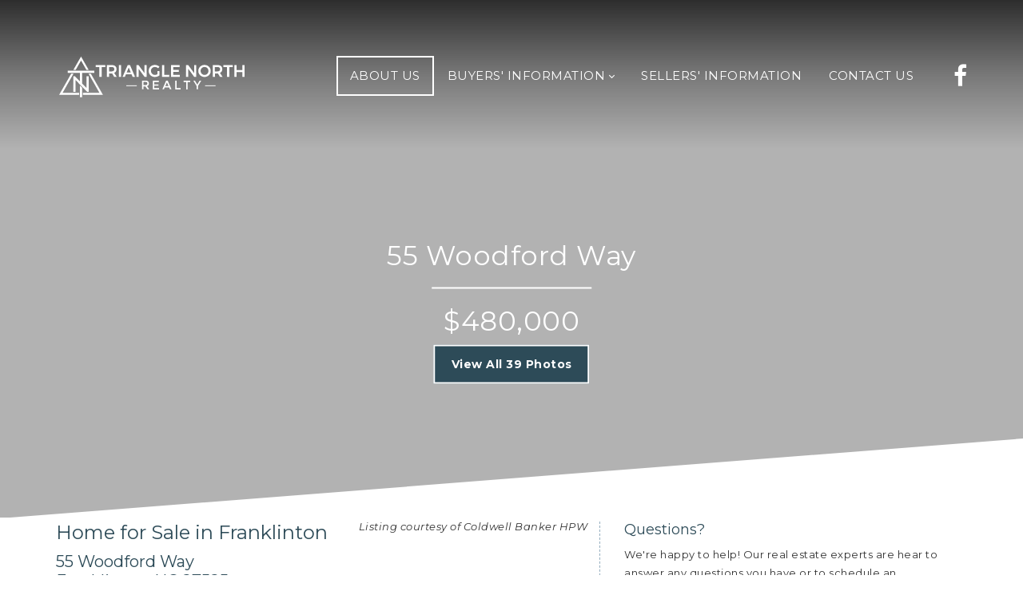

--- FILE ---
content_type: text/html; charset=utf-8
request_url: https://trianglenorthrealty.com/Home-For-Sale/Franklinton/Bella-Terra/MLS/10002623
body_size: 103260
content:
<!DOCTYPE html>
<html  lang="en-US">
<head id="Head"><meta content="text/html; charset=UTF-8" http-equiv="Content-Type" /><title>
	Franklinton NC Home for Sale - 55 Woodford Way
</title><meta id="MetaDescription" name="DESCRIPTION" content="Home for sale in Bella Terra, Franklinton, NC - MLS #10002623." /><meta id="MetaKeywords" name="KEYWORDS" content="Bella Terra, north carolina, Franklinton homes for sale" /><meta id="MetaRobots" name="ROBOTS" content="INDEX, FOLLOW" /><link href="/Resources/Shared/stylesheets/dnndefault/7.0.0/default.css?cdv=260" type="text/css" rel="stylesheet"/><link href="/Resources/Search/SearchSkinObjectPreview.css?cdv=260" type="text/css" rel="stylesheet"/><link href="/Portals/trianglenorth-System/skins/triangle-north-20072-unlimitedcolorspack-054/skin.css?cdv=260" type="text/css" rel="stylesheet"/><link href="/Portals/trianglenorth-System/skins/triangle-north-20072-unlimitedcolorspack-054/homepage3.css?cdv=260" type="text/css" rel="stylesheet"/><link href="/Portals/_default/Containers/20072-UnlimitedColorsPack-054/container.css?cdv=260" type="text/css" rel="stylesheet"/><link href="/Portals/trianglenorth-System/Containers/Triangle-North-20072-UnlimitedColorsPack-054/container.css?cdv=260" type="text/css" rel="stylesheet"/><link href="https://fonts.googleapis.com/css?family=Lato&amp;cdv=260" type="text/css" rel="stylesheet"/><link href="/DesktopModules/DNNGo_xPlugin/Resource/css/jquery.mmenu.css?cdv=260" type="text/css" rel="stylesheet"/><script src="/Resources/libraries/jQuery/03_04_01/jquery.js?cdv=260" type="text/javascript"></script><script src="/Resources/libraries/jQuery-Migrate/03_01_00/jquery-migrate.js?cdv=260" type="text/javascript"></script><script src="/Resources/libraries/jQuery-UI/01_12_01/jquery-ui.js?cdv=260" type="text/javascript"></script><!--[if LT IE 9]><link id="IE6Minus" rel="stylesheet" type="text/css" href="/Portals/trianglenorth-System/skins/triangle-north-20072-unlimitedcolorspack-054/ie.css" /><![endif]-->
<!-- XMODPRO ScriptID: geometas -->

			<link rel="canonical" href="https://www.trianglenorthrealty.com/Home-For-Sale/Franklinton/NC/MLSNum/10002623/Bella-Terra" />
			<meta property="og:title" content="55 Woodford Way in Bella Terra" />
			<meta property="og:description" content="55 Woodford Way in Bella Terra" />
			<meta property="fb:app_id" content="1041815266907219" /><meta property="og:image" content="https://cdn.resize.sparkplatform.com/tri/2048x1600/true/20231218162155385640000000-o.jpg" />

			<script type="application/ld+json">
			{
			  "@context" : "http://schema.org",
			  "@type" : "Product",
			  "brand" : "Destin",
			  "name" : "55 Woodford Way",
			  "image" : "https://cdn.resize.sparkplatform.com/tri/2048x1600/true/20231218162155385640000000-o.jpg",
			  "description" : "3 bedrooms, 3/0 bathrooms (full/half), 2066 square feet",
			  "offers" : {
			    "@type" : "Offer",
			    "price" : "480000.0000",
			    "availability" : "InStock",
			    "url" : "https://www.janicerosenberg.com/Home-For-Sale/Franklinton/NC/MLSNum/10002623/Bella-Terra"
			  }
			}
			</script>
  	

<!-- XMODPRO ScriptID: KBXM_Style_Public_Contact -->

    <style type="text/css">
      .xmp-Public_Contact { padding: 0; text-align: center; }
      .xmp-Public_Contact INPUT.formfield, .xmp-Public_Contact TEXTAREA { padding: 8px; font-size: 16px; width: 90%; line-height: 20px; border: 1px solid #94aebf;}
      .xmp-Public_Contact SELECT { padding: 2px; font-size: 16px; width: 90%!important; line-height: 20px;}
      .xmp-Public_Contact h2, .xmp-Public_Contact h3 { color: #fff; text-transform: none; margin: 0;}
      .xmp-Public_Contact .xmp-form-row { margin: 0px; padding: 0 0 20px 0; clear:left;}
      .xmp-Public_Form {  margin: 20px auto 0 auto; width: 100%; text-align: left; }
      .xmp-Public_Contact label.xmp-form-label, .xmp-Public_Contact span.xmp-form-label{ display:none; float:left; width: 30vw; text-align: left; margin-right: 5px; }
      .xmp-Public_Contact .xmp-button { margin-right: 5px; }
      .hidden { display: none; }
      #dnn_contactForm .Normal { color: #fff; font-size: 16px; line-height: 20px;}
      #dnn_contactForm .Normal INPUT, #dnn_contactForm .Normal TEXTAREA { color: #444; font-size: 14px; line-height: 14px;}
      #contactformheader { width: 100%; }
      #contactformheader h2 {
      	font-family: 'Century Gothic', sans-serif;
      	color: white;
      	font-size: 30px;
      	margin-top: 20px;
    		margin-bottom: 10px;
      }
      #contactformheader h3 {
      	font-family: 'Century Gothic', sans-serif;
      	color: white;
      	font-size: 24px;
      	margin-top: 14px;
    		margin-bottom: 10px;
      }
      .phonenumber {
      	float: right;
      	padding: 10px;
      	margin-left: 10px;
      	border: 1px solid #6DC7C9;
      	background: #fff;
      	width: 50%;
      	font-style: italic;
      	line-height: 1vw;
      	font-size: 0.8vw;
      }
      .phonenumber IMG { width: 40%; margin-left: 5%; }
      TEXTAREA { width: 100%!important; }
      .floatLeft { float: left; width: 49%; }
      .floatRight { float: right; width: 49%; }
      .floatLeftlarge { float: left; width: 69%; }
      .floatRightextrasmall { float: right; width: 8%; margin-right: 2%; }
      .floatRightsmall { float: right; width: 19%; }
      #dnn_RowFive_Grid5_Pane { padding-left: 30px; border-left: 1px dashed #94aebf;}
      @media screen and (max-width: 768px) {
      	.xmp-Public_Contact .xmp-form-row, .xmp-Public_Form em { line-height: 22px; }
      	.floatLeft, .floatRight, .floatLeftlarge, .floatRightsmall, .floatRightextrasmall { float: none; width: 100%;  padding: 0 0 20px 0;}
      	.floatRight { padding: 0;}
      	#dnn_RowFive_Grid5_Pane { border: 0; padding-left: 0; }
      }
    </style>
  
<link rel='SHORTCUT ICON' href='/Portals/trianglenorth/favicon.ico?ver=M_oWblYreaBByG9iPU3N-g%3d%3d' type='image/x-icon' /><meta name="viewport" content="width=device-width,height=device-height, minimum-scale=1.0, maximum-scale=1.0" /><meta http-equiv="X-UA-Compatible" content="IE=edge" /></head>
<body id="Body">
    
    <form method="post" action="/Home-For-Sale/Franklinton/Bella-Terra/MLS/10002623" onsubmit="javascript:return WebForm_OnSubmit();" id="Form" enctype="multipart/form-data">
<div class="aspNetHidden">
<input type="hidden" name="__EVENTTARGET" id="__EVENTTARGET" value="" />
<input type="hidden" name="__EVENTARGUMENT" id="__EVENTARGUMENT" value="" />
<input type="hidden" name="KB_JSTester_JSEnabled" id="KB_JSTester_JSEnabled" value="0" />
<input type="hidden" name="KB_JSTester_JQueryVsn" id="KB_JSTester_JQueryVsn" value="" />
<input type="hidden" name="__VIEWSTATE" id="__VIEWSTATE" value="ERSOca8XXnprJi07eEX9ocU1wVJD1BVW7n3NuntiRRbrzcEX1QArD3LIhTbqs4zbty4HMw+zlzEamWT7KJj0tBWcBmDY0Ywe0ZVvZKTGcOA/hyTLtY2tBvVwSkMrjDd2F7O/X/tM/hIWSYW1gj9/wy6077fU5IR+13CSixjQwCNsIu1it+zp5Qq1yMbH2+Tl8bDw1m7FRGKf28qHrUMcTnsqOXcROedSOjyc8/GvJkUmDBWnGd/[base64]/H53eB/citXaa3ZxkPye3HRW6bbZOhAOlvFk2zb9dcvEVCAa3buEG+iS7W3l1Z3VtoxF6DpkEwLt8OSmGf/BCFkYGcucVZ7lm9X/DvsDULp0A3cgRUazndMBt/3K8lQT1/LIMI9wxF12oxOWGH/0d4SoPLiWujCmrHdi1XSyRSGNg/PG2k0s1+0ScXRSHXmg4ZmFTPqivtDfmNpLDAdzm/dcJVXaqp+g9jHd6P+2HGsYLAcT4qVFsjWia7pz3G3rSpKqYZj5Irrh9N84H8/0A8OJ7TKTxPw7r3kPSkA0Ei8/lbThSTCjsc/[base64]/SGagShJ8ZQDFEBrkdYb6jUYoXW4gZA20hosO8Bs4G/584ZTHvSoRzYbC/Rbh/eBhlZLu6jr0zzRj6CH7LUl77Y6YaeNOGpdhxhCEpMRJLwmgjdjjl9s1py9/mNXidoiJfluArK6y4YL4z0Yks4bmElsBhDGbKyuV8j8CC0ALgQ5YyJFtmDYiV2/T1oVjAYIo5cawdBvP5b6U39BZqo93DoSCv/Nkugw7OC3wst+dxhVzZ2T3kOSW9nyA86msdg90jc84ReWxubu9Du0NL9mj/Xwwev3Ax/Qu7bELP9WzUAEzGlfZz3Y0LnrU6IcZXTDfKxT+Yfjfd+XFH0X1mr5JVieBS1lAGxbrXJJWvYUoswP9tPb8gCG3Fc9893xHMMj20evap0t/sv+eE8/ZC8xF5XrBty4Z6VTJwqmkRLcBfLUSl19xgBsjiQ+v0qEBujpa8DqT8RqZLbkuW4Gv/GI+naQrBU1aP+f5j1nZqdKu/iG1zeo/JEDU49IQtAK5n/MMu04wkI4SFHF5f76SulLehMn3/fk/pq/NU6Z4+KqDHuYUGSJjiCOAnk/LINcBC3jTJEv9ddkd1q6buELnhyU2oiAeL0EeaA830BV3zqZjgxnLnB0VJ5vRnnEZTA3tAzPqC1v03hfY9/eOxjNMX0seR992TTmcJ9f/rdPqrWQBDFQEKiPo3KUByg/N1Ij1picx8T3U9XPnuu7YN5IlTLRLvJde9xnIcugUVCD2MGHF6iwFjcEn5OftmDS4qm4fff1lPlaTAclcK+wXUJp7ITWGsFnDP/BZmBgQ9jL/CWaquP8WgjD0ESXiJQwXshomX9LS1/HwL8x8OgFrYWWg/i10ZGocNIoe4SnhMQCyEL7RQ0DMRR/okNev+IYqxMCJp7BG7GTL7FHROh8xn2OfVUmAWrkneDRoie+fmzjQZvoQlr99rEU4Xt4H7DKdQ9A8CYvjrv5w2pB2qT2RTM6CsIANC/YgpQsWqj76mZNB5DKd+KysDqJw9HlhxovBS7/J9OuHaHQ6EY2jkS3rffVsDm304ygd/93o7EF+lTJEjCsnRbXIm9YubbGuvsRsVnv4YgFRXRkRzS1XK0HHfxqrST6TkiNg+CZlp2Mxg0sboLkqxJrUrI7AaNcaAuFglz2KDsHsag4lydERqu/+lf6Z/rRN59i2lJ2m1bVk0pSPz3eDKf0lLk6IJ7b6oZSmsiRtu2TTxJ7DwAG9wW5rQa3g3cfvcdUKkCyhJu3N6n+5kTiBOoosmSjwBrYv87Ke1zPfjgmcQrg03zWpayvd0CP5SRnVCd/TMyasrWz90fiFpp89bloTNlWH09aOmqD9oreJxwuHTcoTFfpWRHIyorViar30Tr4Hvqr2UotuCp7cArcNEgPa3DiEd3zxku9sG1mS6iv5rRm/0RmqPX0QKPHwu+l5ihuXsjuolqirX3a7/JLDoEAbixPyYm9/MQ6j6643OPhT7VHv8Fju09CtBX0KuaZDicyqv1M6dWM4whlMyNqgOPovtMcCnpQnztPyAZKlcYrUNySbemNLDKVDBHNaz1en1eBT9Q7Uie0j8KP+923Yo2VhtJdeDtPHenB+SngFcavrqD0pmQaSqOKktky1RGiYKmgJYP5sUoPNdWOa9s9zDcjLPt8P/beiKoD1zu7o4Ry6KWEpChPqOFKBPs7BLzAup8q0ZAvsgSN3IOIUUmBR4gxwqHcuRDLc7JO6IlmQRMjX79QZ3tlXxCEbUyqQjdoMrlvPOAe67VVDwW493R1ILL4L6QUEa2rkYgoQhhBJO7HfLfoZCv4v2YU6iVuQLAF0f7VWyf1yujKIlx0JkdPvbB/AO0aIhqtFTMWhRV2E3l3zky9dCma2kkTG8LMdT3nl9BEVldKyum9KJocTLZQYV9SHvi17Oyy242js8xajiqp5Y8AB7A7Xn76nh4NRAv8F6xMgwjdUHlp8IX/[base64]/BmbAAn6DCpV6XtrDpxps7AK3yQ0M1qMYw3IGPkS00GZXEU2BS+v8AvZkFelx6hAowzIPCXJ47GKA5vDrwJc79ux42wRItz88QjU4MjD+e9p47XRBzaeUn0n3hvNtU6bO3I0AZb2126NUrXCeW2HcwHt+zqEIfc8w2TRxH1yj47Eru/BRPx3WEJJ1Lpy+jhU+SHFDjle607xFlyMCX/KylcrZa07DmDhNzBoAwRuAUzbjoFLlm1A1YM2/vcDPZ6gptMwUjcV/75cFyVsZ/Q8f2X8DciZYSaAqQlbAbdBoX0OAkMDQRgCksG9bxS8Tzm+7TqzJ2kGr573qJr1zOrclg5OtWtxUy54YYTtvcY7nDidf82DGNfmY3UNgwTn6WiSnTQK5sYcp7/kU0KaFRgrjEjbH3SPz16Jl0aCgRoRr/[base64]/sYKQiqVg6HACqC0EvNbwZN8ZCEHTF/7mWPaVVr2h+iNU8geUk5O0aGibivkbndVwVf86fmJSXqscAQPmkd+Ccq7z53K21oyYDAbY6aBefYfapxd9vbwPsJxfhWm5BM9hs6QS+jNV17R397He/iWb5VZ0y6cDYVZc3Kr90vwg+5YHghh2JoGqSkbx46U5SepBrVkSpZugyH3FRM41WfJaFU14KKzCXSwZY5uODcZfuSMIvGzRPx4w9piEBTvbUjNc6ypuWn82Y84oW3gxpwbLKndzWnYiKZGDaXn955gsv3wjkj2hNVSKud7Rk8NqaACvJRzM9jPXH/3hve+dORSVyNU6qlOXICG1IADCUyaXWo4yane3xj80I6e4HTtnrAKPs8NWSAvbnHubThWGV+5MVV9t78YNUsoi+e7ciKcpxdXJnOLVLNRSc2qvknOdGsak4w9+MCLnbe59HQKVgeE7knOyWbgl7Wm+UvIEwu8Lu09hRyr1qNjInPwYwl5og5VVfUutk8WeBgeDNp/Jiq5j/BbL9OWwKvyy3u3+p52h6QKKw7BgiJv2VgUcRfE+4rTHZY/kbw7T04AhVJOZ8UFWiNb9JNMP6ZYUUXoORpymaOXcG2N/m81uUFroZxEF8rqVplupTjXWOgOJw5XdHg5O+2LoVkODKAAMmuVT0js67HsX3ARCW1FggAECUlSSH9AXnQgwjfkyYUreBQV5vz9IxvR4kyjthu965YtiRzwmF8jNmc55td7+xW5K43vOuNyFB5DvdbY5CoX8ECFFHcn2A/fokQrZJUro+3LMSZJ3JKR0jmlc2mTyZ6FgU3CWoFdX9ze8mWFlS3sincl6rUzkRwT+tKdA1V7SYui4OknnrykGlud4koWOa3XdQWg9lBi0ldxRqLqpRqwvRiAhuc3VTYRdQmMplLLk/ZEv+JYDWetKUoeFbKNZB7Yszx9+TiUcMD/iULxPAEf5RnIL71O+GoUlEHalyNp00N5+RJ7kj/WoX1LyUEfu9ieR7b64OX70M20wpvUZmo1NHrA7fAqb5oKlJokLqsUckPVGS/rJoe8OIUrBTBr4o4lcoQkS874orrDMRrMjjJMHxjp4vcW43AO4e1zv1nOmUK6YW6mi0VANtKNHOuwix4EUAjk6m3sjWHqRAD7yNvrdiIlrtWJ3tgPbohaZrDS2pKlDRuLF3QZGU+Whs76D/FkcC11fkOLmJTHgRHLiAddQ1+SKWEiFF9NfmFOQfOF5r1BssvSKsdnx0PKb/nuOgf2p5TMeLsR1Qk5CC2I9SyBSfuqnJBIUrliodXVYijAAZB/0D3qRym1uzLANsOYRpAV0Xm5b/A6N+JnXIOf9heOvSWY0mdrQhRdYxKMU1eDsAazK/lBIdEeMLEjC+R3R6sqA9QijQjFvQWPP44ZzuzN2ynyMPm+EI5BT1i5IaBeZqyJQOKVZ19OHCr7LJcEZ9PuXtxWHg7xd2Oh2ct4v1vNJnTgnL8sTRlNPq+WbHc6/ywhKe/sTO+ryZfKiK9z2JzfM3nPWuK0SX6PSDdHj0Cy0HpDAN4bpeqbMsN9I3EWk1cJblGxZJi+ZQ9+6EF7AvtS1ZIu5po4aCqYit3WmKmg11RAdukxXDIQa8aW64sZ2fr2Ian6cVBLV6T7PGD2JwGMpuI/sTrZ8OM0OqTGjlRJ8O4MDzk9+rRPFNvHZfB+lXtZaFgB2DwImcfkr7tZphAx9sX9OFaOQe2LG4oiHDe1uswIbo8UWWJfJ/ah/wpIv/ZoWqQMGTy1Lc8v2mcJp8HoUNgorJC94NqXHrEglJ/llwYDj4dYdWZng/cfDE9/O3S/PIvzgY/[base64]/10h7pPXO0I4eZym32uhtvIQJhy4FOn5nuoCiv0Q8ew+c6Phb2ZWBrmHoT3RxOpbYoEY8wbbmM0DmEtFmucTMpsotekPsgzKZiM1I2vF43h5BSr4MKsdk7ropYBcLpV8ORshY9Vcfrn0cMEYPLNEH0MuVbEtLSOrWjuW6LLi+pFParSBUMf7TwkTk4BBF+uO/jL9TD1yQVrRlRsMAJMT8iFo/BFcT9MMxIozcGt2rVOAnCKfnIjUy7VhL4By+rIlWj3uPKET2J5a0GnOGdKDCqpPNAmEz14qF15jUcAz5Lew3r+HPjYcR0t2nVw7NUQXRBAKlfCoZt/5+aE4FZMWgsnW2oild14fKdCwUK56E3nqypP4RJ8VeY1TMQHl4Z+7H2Lz0Mv3Tqvv6vvM/CrgrrtQdwTHQov4pC2+PEk2oDFtTHXn97bc+KroqoG0In20HDTJo7vyXKslCVR0vopy0Kz18uIlTJpGVuAR4o+XTe8a+O92N/NmEKKhgBfxuOp6Tn5zjA+NqOx7G98DGWEWLkAvsgN7jhvFUQhoJuzQqaSme7RF50DX9Lf6VtJTftMC3N6ogVFKuRh6yA3RVadwi37QaIU4asNn+umpSjVhB/IUyf/MPsPhS/4CeqmsGpt0ubjv8o/gmLnATDIjgKSKNtVF039S3YYaQ42YNEINlovSx6bQoMfHnA4DG5/4wjOBHzrAhqCAk/qD8ljh7l7P4U0FsQ0RdpBHjX2KnMnJZQIjIXRG/COLMiFtNzOgD5Xpha7jHVfkHJrvHilOl/akMJD9iN5qdKF/9DPidTKsrYmdB2yMsTVUx9GfTMjTP4vEEuHY7lgYztmNIVHDLdV/xHF6dyJcPETJtDj66EQt7ky49Vpfvrv5oty1btn8a8mxyO2JO39XAU1zIKXVTxUQd36CtKb4C+C0PcvweFT2W4e+VNwGvhlij0VkI9SaY0o4DdkNB9nTI6IbXNpXxTEN+2csvCd6e7HpbvQ0sbOMKuHESchcQjKL+xxEXE+2MaidwkcNLW2lFNR/E04sSEG1POG0y3exOSY/DBxECSEphDBJ8nA4Ey+iLwO6F+URDl5YSHhZ/fgPDKvt12sbddtim8X2TjGmkd0C/vn4jtDH6wnlkw34WU974GyI5fYJF4duYPt3HMPKF5jZkBg6VhFKq5hqJq+coj5NI/+jMxbDzQnAzvXI3d2STq8atqHaTpfmRyvgrbPi5MgNf2kIYNhK7JYcUzSUO7/5cl3b9cdoJGZ1TMMGyyYpAzEBFk/p0FjJDYBTG9J12R9l3Yw0QssqV0fWcWXUTbN/c7NiEDoSrgwqN+fHhM1vf8tPyCBCaraW/Kn23hi2QqayQJG9BDfNu10cRNmLPdZphRBZSjYSH7+aLH+rKCatTt/0C367T4qse+dgbEmGl+shVbQ6MnlVmks5qK1gG3vIQ0a3qM8owOXfhg12vf9G8lMpVHsbmWMxxV2w2e2o0DnEjWxv2P43+TfCs9wINLjg8HNpj/uXKCUYzITQFx0Ap819cXX22//5FCrL8mq1PREq34k+oNr3V9KbEJkalVSYRQO/[base64]//fp4nd3ynJN1MMi5jI32Ju5/LDraMBHbDJptFY74b6tTsuDtCy+uvfALhzGtijWbPZF4RfAGoKa4RRdV/WtomZtmIWeL9tNA0SZvXE1asEWB8l/+e0Gfrz5OBZrIfSsfreQwKy2BpDJcgxqahDxAzMuUUcC3YccHFBvqI9xCoPw9pUUPzxuy4A/6rLC/jPGY6hYAeSffxmC2W3fAoeGFsxhJbDBJiq+95CyzsOC1J5CnWh4L3JA7NwceH4VCpmFefex4YPoEiAqqjmOdQvTTfqsWo/[base64]/g+/3+AcdNWjbGINGfbBZFbCQB2wW24CiwHf4nV9qoPMdq6fReeILMkmnlc0zKiOfOwxb727PKvGmQ91VbBIXMn39fqQrOLhU3FhT/EGE/GUxUMqt/apFkRhOk2oWTIrUGJDNALUTo1rQKl4ILKEHT1Gn/wxtTOqweLvjh2BUuTsP7TyexI6ta6jUwWDmo9xOctNm382E6ls0q54LskcqDoHMEg6CYog+asObmGR4BDBDbjVHm5d/55/vmCGgmx7jr4muhU2RLxBYGXeufgPf8LSk201WqWxGSgKTYyR8lqy8/a7lCJFsCXRXhjNM06OLFR2b9hxPgKST92nH9tTulKNP+qBWghJC3wurDbmZbtQqFyT2/ZztSHbp71fKQTutpWPuJP3w2VE1rfudZa5NTTcjqrVyYlB2qKjtyrw8j3lhCAU1D1WluAFFlxYIn7emyVkSdDIurPvd7+KYiz3LkyIyiAxzckpfD5vLfNfjo/81ZYchFZpTEYtb+GL5pr++dmDucC1/EUPtgXS1LIv2SQpTlsESBvb1zy7VfS+1gc5ltN6lEIdfqhX/TocPo4Z0saVJvg4JDG0wonlLHHxyHxh5BfzmMH6/y2PN6V5qlpICuCRvYZrhjELCw8GT14mMBeYzRDAdELKUHgOgGFIes7JrPqzeWO2F2Gy4LclJIL6L6LsXS34IPtsqmDWte0s6lTpIzZ0DOjbdz1wJW4QM+Dk+Llej7N7V/6MP/qC6fi3WzB/IHnXoab5CHndFCyFRawB9dXXicqxsdivVlR7sUDsJVg//YTxmq2nvHFDO+O2LvA3UFuIB70qzOph5ibap0sQkATtfwh/JfZemX3ovQmj1ybCo7TSZwgz03KaqnaCNHhebiTHL7EtGF2i9a3t2B1GU37PgYnfzv4s68lxtgzdXPOlsd1aNS0b/3e1aberwP1C+STmvk8E63TP0NRBuQDrgiMxwwHoZDBg/g/4mHBQCER6yE+maZm7DReAQJdJGtK3Lor25KOv2+MY9QblNdlaiy7XJTu/jaJY2pBiIT0CUOolRpP1GG6drUOZZ6AjKUziTJ5GNmB1dQJG56GUZhHFjf9xIFW4d/tvSSzK6MESc8t4HFlKcqIdaplH9Rrqc3xqciCkqliQcFZvsC1HeZl3uCunBniP7TESI2H7SqysYuqNX8KpA2K9fVQfVtTmTk1SRHlEhNpH+SFO8V+jqjilTHQIs9ZMwSy5/74lAY1bZJgIPKTJLhU5XW53Ygeq+zPxPl4P91uylf2O1zFyHfLSrpQBYLkgVi7l89SooOGhCuxtzwdxIq7hRxn3DWj/fGmqQQkG+lDz2fIUfhWHxl5sSToZc7xiE6VuntXElUMFRrYrqhnTvBQZW3FPcO4w9ArzdczFLn3P815aSmWz3/le2FnVZPduAns6mVRDD0l06hcspsIc3UdTC5jH4X8FfyXEzJiEbECpKEe068LCo7jozQ++mqQDUDWBUi2fgFtczimD53zoMDbPxBys/nTNrZVu28xGd3VoTwMzaYOKU7cob+F0naj2yerRCdPApCx6AiDeTUFLmybkYTlPqHmLsWmY3Gki3lqMazueVSLbSrJ9qgqyW9e4aRmIJiKNx+o7/U0RMAJJFp6ArB1mVIIESXzUEBhRQQgwkWGWQaUMjIya3s302BLtE1VnLXq/Uhx2H26RUV0IwbkA14MKjnu+P+if+Y8D1Q4mK2YtCfM++Bams/1SSIEMOGtYVJ1/[base64]/KmVIA31QuQbAUEEfMm+zg9RxQyp5Dp1InDeVXYAxSi5nuUURDUhqYA/VgKxMwzh6cJL2dEHblSfn11kn5UJw2RVyXfmeVbU3s3NP0VWFqC1IIx56dqHJCbLs54xEURA+Ij3sRk4UPwlmAXj0a6b1F8Z2w9aqLRjtchF0cwMzVKe20iQZXpuc6kd/h6ar+cr6yXLsoB80UmTHb8pf4AunxLVq0ztR1/28NsBNjtR5sxdlAzsVbalPn1BrbPd7wEXdmuzBZAq3LY3Usg3EKICPAq/mh2Csso8+aMfas+holbWIKU5wtqR82w2VP8ZhmHkCf54iXxj6jLkmMiDDE5UBtRbSuRMiGqkLMipeTQusA3JDG/Zgrv0VYuSCX0atj6qy0cT40XfQbAqqU93QP2rE8r2fYDYpUCr4wb6yX7TV0tIJ/H56Rz+9c/WXIedrc4JEPp4I0/wacyDmivYOsBdYELo1f2ogGdM4G5yAF9TZnSC/UhRknMEm33zGzjhmpALqJuyOyB8skIWFOybZ1z5MlZ37Vr6yUG02mrtiBGDusyGleYAL7NSH/hfpA5eF2yhmgctgWJ7qXv0Y5FFyKxItoZKjaI44xMwctxoXrPYT1FD0xMJ3ugcpd2Ewun0+MD5GJ7QiZlUK0dshSOVoGzXNfUC7fyHIWEdf/REm4T5+CXDttwPlGMhrgOvA89H0379achqiOONgxlcLpvv1mWT5QlHC9VoZh338FWeD5Y1wfXTdNs/gudFARTUDjb84yC4AFzxz4s24pHbh6ceXexHgEaG68/hwJmCxRxaLVRvSJ+hEVXuSzDzU9qcjPC0h4ENST7NsNS0RNrjt7ftwVKpcg/FRWbzhGU5KTKW6NdppL6aqckhMqTiWg4X7X9By6uz7ssbeu8MWkhHJOp2nT1mzZdJzaE7qTu+5I72g1x9X5js8bM000xybUiXMxfMTCZH6mrx6hhAwRbcxuAKfAmAjAThHt8lqmQiCrRcW/Y5t27nlUO7gfdH2NnlrP+u60qrYKxVo9xZzsOJ49Oar4nTfRidTTKDUVKrbT0cXRIb3yuw035TOrqvCPcP/PZeVrtES4OTXGZW9dNsj0yGtdIXRp3E5UrRmKRAjNJDWlv5shU28XD5KXTrX9MCYNiJbpB3zQlB0LdlQzhkDNJjKj7OerCFtKoGMmg9eojy5MRdC8IEPU+X4bRU0pHLjUiXmrLUKP107/qjgjtSloRkpiHUuta3/cRl6L+ktYr2NVEmA4H0b4yUQxh6V6FYs9qSX2laY77tV/vLYSW+E0Sr6HMTOpQIZHO4aT39es0kacPe8dPtcUrFtn9YDmvxOholAE2XE3X4MXAsU5UbIVUcrYxkGb1meSZZrcWnVTGSd0n7ypZsOdDW60vWLDRD45EPToDULyV6ZsdZaFGpEKTY0Hy4Y3pAtSThzxcBZWVQg1vHDpC9ClC2FtxjWx5bbT5a/XcCp965FsyrewmDmmqv24Jsqi4+9hZCBVvxGYjbKTXMp3+XRK5MFfty0I1TuK+V6NvepfWKNpp+DSD0topI/N3Pns5s61zyH5h+cBmZ6dDUz7+dLYjs2o2B5PSCu8UpxNy6Wa4KjPS0JHO6x6uVW7pBT2P6TYIeb9K2Nfye16HMMqxUMAURdjQwEoTBdNjKefVZ3fLtQ47FztDPp1IgZIrBJOgym4oynVTqADv5IT3fgJHg2pcr/ma9Y9LFY7UIhcLy6WQba9RF5IfT5otWuE4GKFcZoWGFIYVKJ++JSYjPHZcc/j9wI7e/RtvVHADeRR8yGxDjcksgdexaOZkd37cSKxw9rjPbKorhQEbsDyG3YYeJVCVQzhXx4sznnZSEDr+Osk4zRFqYU+PZULC7CCp2Fe2jeBip3ZSf24eGy3a06DG67fVHrHrZc3TgeNixehJWfDAfNFLqDvTbrD4iQj7m5OluOfFrByVwKvoutZ7YPyTkmnTKwSc/mpPnCOhYEpQsYsCy16oC4uuN7T8xNF3MFpDsP/h8XeyP2MTNLduP5cUSaDgstViZT9T3JY8vcz1POyxZaT+f4fTCHvGQyZ0CTLY3Sg0eB20I/CfAuMp3BB74x9NI+0zBu+eW/kOZyIQsxv+FgqSlTgchRsDPX+OHq/flFd38k32vm1rpsEqr0zoNkdGhKyTeecfNKctur8DMIowD2TPNfMUJGA+6JUC7TPbg7PCkFzzfUAzkj7DrL3KOANr4n0cBI2aOwRjZey00af0R9ER7WOn7S+AWKzsX1/HaBUsk367E9UGwFo5qMaekUNvi8+Y+CrrPTFfu/VV2tSYDHHcZ6pjtSMlbQNZw6GSm3O20sJ/CRzN6Q1eXiIDknPHuuPGkqZLlr18EUP+8joY4SPA0H+RNjKIEnNwavf+wCeEc88NBsq+TeK+8sg21+Uc/uNKh++dg3Sm47P+UHa3HEdX17TJC/8xBsl7j/m3OSnNaGyyUVPMJnz9ZHXwDjlpKCW/+SPDhqEBhPNnDAIznjf7ZW26AgCwGBetyPJNvbfNMCWVTEiMD9IlSgr/ijiiohfciG7e2+lzfStP0H/egYSvv10Dqbq4cA7ilHC25tQgdHWzpAl8QROdQlcJirrLI5Jl/6fBYmuxVyhoFXHj92lCnDZnQdTk+i0vz47Tz2TTpJmgvSD37JGeVgp9lheCnMuTgb3AeNVln5mGRuXcHmxcFF2YWkdw3sHoGRyzA8hm8VrBBa9KkPeSwcOzj+ldEFHMlCUpEyus6gyFAxFY73IlwHsRhcZXAr+lpKAUhButDjhirve/sd9/Gp+Etox+G3Tm1KgqaiNHrE6MFhfGzsCy7M+lSmmjZ2pzefX3b+YzNUULq1+ysBYTPnpRghQv+SCIZJTCM1d0U+lCDmfPhle8HpjzSviRhROFwIWSgtPK2GHqT3e7NJegtx2c/8gRNWYEP8tz68mwpvD47bCym1m8C6dER5WLakK4CMbjnCjs3iWF4kYZYq2Y8LUTLm00qmBuBuhEnm2Yc4FUvY5M77LLGLLZdDAlb6ClWcKiOUcRlzIyFUFU/cLHDjS189XKsY1TTEoEO4yRvMdieiTqHTRehlG4Ri+SZ9MT1UpmRp6G/aRG/UZAxWi47DIK1cWJbRseY2plWnqwaAJ6yE9Er76LuXX/[base64]/j/dALFX5Jh6Xbb2AgQqXY1zM2e2vGLwFAKhkwJ6vBXvPdy+d4J/hd/OQdmGHG7Ijjmxv8YOQrw4KNVjIMPdVP8jupOpnDmE3Dwdo/EG5GWrpwNvbvjh3S1UayK67USfv1R1JwKL0h60URTYuBSd3AYXQtobi3bVX90zRlupNWtfclX1AXmyghVX19/2WtDBQC5KSMG/367cM6ETqvXga8XAUt7tSIQucc26yfTPB0PPQHSgTWzM8hHhDAz4cRIEHHq9MuCRXDqwEt8NqHzDPRuRJWH7D1K739189E5wZ/LvueHJ7rTfbNOQEYWO2daj66Avxn99VmJyntfWJszDF+J0UteJk5ZXhcHF5hfxIhzqtOmxRmQBNAAY31l3p11l6QfLuXRpkgYuKVB8cwTlhOGptjkXlUArwx+Bp14IXvHe6wc7od7t/uKXmfIQ+f74rB00PKxDK/yNxU+/jL6PZAdirQiJgdCXHLsaTgonJbwqVMCrkKrV2M8cpPVEPYsSJoSaVPM8t2rSgpXlZF0sk/c1VQx1SyOnkls656uik2wBz7w3EGv63RXqqKv7darS/QkcTXArHIlVbnn+1AKxf40MJM9yXVqTnRh+HqESC8XvWPreOhI/YSTZIAmFB5Qn7HMEjc9oy7ntOvgzSncETqraVj+gtYvcdky2JyDjfDxuMtIVm5IP8WogPt4TjjI+xnqC/bAbBlYnues8WyqcaE1AdEDgipBTv0ZbYWOIobFvMRWVulKDBdlQAbL2W9vkzyZgYVvCMcHOIxEaXBFgqdXMQhbZCeRxn3wO92AtwsGCrUkB0NvAoz/hEQTf+/lCukLBrJEFD56zRBQwx92tj1/9WYL3DwomiV9lyszCOh9L5MtuY28Rc/hjoXwk2Q6GNv66rZgehYf9nD/4/FMlNsNrUyUU+UshgxthAW47DxpY+XPZN/jr+UJnLeKIgyitw/yP4B8bbLvL2bjTnXHlMsp1fWUbIG+6sQtglRfC6prHCCs2UvViDI2DFNZQiwR8gghX/nrfzWqUuAcHXNfdBVbIDHypPavbBSWwt4XLFl/9iPbpgtagnxTsi8ciWBRwmDyHCZ6/3qPzMbBdLdTxGz3FzOgfKN/5eiG45/+fdta68qA3tMyrwkWSBdnXs0eGD40Tv51ABWZI34GEkGJaksm3zSrz9Hg7/lJGjp6T05PjpH6+J+6KrdEARF7lITzBd5Vnrk8FBWsotOF16lge3ovAu0J8KuwRktt4YeM0t0LMSAtXn7XxJhW5vp1Xn6IXpZt5h8zh4mvJOE0UHr+xsxXT9wnrwRAk7ZTi/+O1YHS+mmpziLjC9TT2HQJXuXNj+cpsNhzpAX3r+6bLAnSqZLTznpiwLhxgykswcCvSuIcVZA3eEvrzj5ntwXvPF1M8Wp1QxINUuU8TtpAbphLpy7rGBqY7Oymz9aawvN4r09LNLXMD3He5ob5CsAkgABzlZmH55ucPCK9Z26LE/8qq43O2gNNwYvL4MXBUTv+qMLdWE0filOrGhqtL9DSWfNE6tgWjXHJ/3TpFBA6BhbFs0cVnCEtrAXEVgH1Kyo5A9nNodiKYGFN+C/[base64]/E3RjwI4h/cYJjq7o20nQJ5/aPlWpMxeSjbQQGUTM+QOY0BdKsAaszt2dj/UelqRm6vlyrT1u4FMEl/un2QeoaAIGq3GuHx4vauRQH6TTKv732uDlgLqraHvkkgX32gWCz53KLV6JOD4aOsJx7H/V7OUfm46QBoMj18DuptwMeslxiuW+Zt3qFNrFX2rkuufD4SAWFve8zKbzNEMN13Yslpza9Xfmf/2RVv3TZEJTsCXQRyizVwA36t9EtnViMrBeb4BTcmgxB3MwsLCJXi3hQnq2WuBPDQofaw2SzQb8kiuuWxrsL/bPuBGxkPbSvzZui3i7HlVAHAhn9Q0fKw17fXBIY0XIZSS2T/[base64]/txM7o4dNDXlhc45pzyXlhMjOWsyW6UA1eNrGJhELRxEG8BQPSa1Y21MzDUEsSdmcVOTGMJ2Ee6ZLs+urLbqZC6wlSlQ1qJ+g7EdqGvm7TwkFpVgOvQQ+2Zdld2P3snHaK5Q5IQ1XsFgtgs3jrN423x8MCmuE8QiRGKFXuolXC6/Ukfu7/4k/C8MkZmxkz6WifwTz8YaehUPEVcQ+95Ra07gezvD0WktuVyoG/uQoUB2AoC5VrwbBpShRCJvgka4wr7T9DBPP55gSJbvDu8B4rirD1NUZeUulbNUty7Ze2eGcotUZ+b+VvVXxD135fK1mnCnbaa3Kkp59KUomleO4+gqq40Dy9Y5YPxiAFNcTq81n1PAF6FOcsrHWjxpNixL2tOjTTPrnzgZ1T1FcDuRyeH2xWtEG/bvQcTFqnE1hf+sodkLOP+iEEbMjOPt+LJB7RTr/dwDQhaxYKBGN+WIvz+je5FBSl0zDiL1S5348ojKTouLPCBGXYRa7F/6l9qfasUZuivTSCzW1LdsjXDr6yUFichGYW0Xw8wJfUmXwa3srdxJZlB2nxUL8x/yLJmGafBahw3lggt+t+vIUD8ptuJF6O6AyviFsGZnb+Xccl/4PsjUkuhLKi4hqLg8lEsF7//FsO9Lu001aVHA/DOQ3MtcCfvUlNoJbse5d7UsxMIzAsgirHl3DGL+PHyd4RRQrUSzk1SAB/62VopkaD5LTvoS40Dh/M9hapUv0ZOS+Woo/j3SLzIPsEI10ybYTnxgYO1mGWX8T1uRlnL1waTux/VP0b93vTj3N+UfmAgKE4Vx/[base64]/1yLlBpqBSg6xADtOYjFH0/dC08yn+cMI2fxXmROViOtjfRsg4HtEKLCmWBaHJsNVolut9VUiG9ele4wIgrbH2Tv55EXOavJsxK8mbBjcltG6oU3sD8Js/ZxsK7oMSQwfpqZsihP5eUuAGng+V+kFGffxTdZZh/Bdoxc6luvblZOSWlyD3Zd4dxgHyaCE4HF/++0InGhba2uw54vgCWRF8WzBmkN7jHReLY/YSQxWJut+/+n7fs+dHmH5Kx/gmGbrX+o8Arutc6aaNFdTCRtEnkpVg8AGUGAZ/5MM8dw35zey23MiFEzdooJqjtfFC90tpuN/0cbKjOgl36EuSGS/qoyIeythCfi49UBPChLebAnx5Z8SLjT4MUv9dH4KS5s5B99dbIBtXHGJxZQre1vXor5wbqrmdqlCPby0vTAafKMmrUc5lvoUgqpSLcqQoHjjeAlydfrh/OZAXSAjUkY5PPDzn6ltFe6c802fBjC9knYHqQF37YqiCD8NqD/nyXQHUbxdskVsVsB0UkLSt+qkn4aVKMCedPHeAVo4T7lLxEsmDHkN4/diolda/2p7P9j8ZSujyJnUa8mz2PnwK2m/UVPH5u3+eG0xg0xHZ9BL5qOaxyT9FERUzMiTpa2YupzeAD2yeUekXY6+fjxTxSRMbNx5Kpcz9Z3cRXs0/u8bxpKKkFf94BGPdNbkE2w7cpOV3A6NhGTgvKSMS80JhyxI61Oxz8C05Rk0KuAhJoacUHYGwgsyAMOPhI2Wes3CGmZv8xitnzBYAfhUgG4hxnAsNIuJbqG5PsGc4kkkkRw/UPcUg1w3JYedNnWvF2JpkmdAvqlrq9rsuCknhN7MGIlnaebMSfM/Dz7yJzfS1jb998rE1lxoqkRTMKpTPdGEzBHEIqDKefKp8s6ITt/7ou3A3GN5CCGutbY26bHdD9iekS/SwVaGdJK6RojeJiMGWLSdR/SSNCBeU1qbCZFv5lSkjMsc4eaivOGzqAvv6lBafAsqNndHdtiujQVFlTTENtYeNARfbXAu5Eceoig0934k3d3NO2lDCdn/luioRA1lgk64j02D6iXmyuxwyKozaKjJh+8I8mjy4qwqMxjKUgBPD5JuIBJcH8by2k3IwVsi+YFIyYpKQxivY/AoKk7IMp5uIGKxIwMg7FKG7nF/d4+9K4HEuMuu7yFtMXaGM9nNqMvXQn7PIQLNkpfO8w13BXTb3ESL0Q6esWcRAPRG1LWnq5TlGV6PSdlkq4A5FPnWJJkal3e2HXw9sXJ+XZvreQoanpCrPAINdnZZ5Qu7F2iR64fyMVkayGEL7D3tINlNRSt0c8K5/JfCWNsZspL1Lmt01/i2eUVN3AJ89VpyRjhyIwXoc4MSEvWCr/UfDy+0/W7yQGBsS1vFjlJOb/TBgH3O8orETrxs/btkvEi/LeiwHHy7k1YA+Tzn35JYx6T8I0DvIcGmq66YanoN9xoliQGoxuegZVZvKUYRt+hmLwbh0X8QUZuzSUpnDWfb0BXwzhm4PbxifZ93/sFLM8Y67v2izPzDTxboFslh6wpgEAtQ0xpnRRiWaxzblpOfhEkrfsrfAu6gJv04G6Q7xW0X0czHySJmxawKhGrduRXSqF2MK0RGsFh0yuRy/5RAmkRyzeeT3u6DSGvjDKQbntHauQxlvVb5McQg00rNMFPyJUHE2bFL61S1BcO36WwX+VpcR0fq9CEk7fBs3plEYdzPFgzvq5pBZrrbeR/ca8SDe4vTemcjp8QFEpf01ilzGPeNMO46ZoOBA+OuHsnnfdLqFGAvzisc2KteamOQ5tXkAldLBL96O53mUCn++XFWQ4Cb9wqHkRaz9s0SxLZ6qfGJqs3iiKjkXdeGWU4AWAyyYAzL9wtfQ9PTmSCQ/QzH3y3QSL6fJJS0738P3mf8cKPawcv1IxfMQ1H9fW/PqESs9pUMgWvTP+NieRFOktGF+pW1uxyMqFPlTrgdbvFtIjrWC8BT1IgmapIJxwMBeGjpKSlLZQflbzM2lMF5tLnOy2l9gTs6NIGNe3JUnTSxSKjgJsvtDmc/eW1uKgScbeKYtfcaEonrffb33nYzfd53NxR90xdLZwRxKsEmN/WYjpbp0f6bN9o+9x6gN3J4xyFIzWYEH8T8WFNJj4f3zVLoWDDoN+RSxyVWA6/FXfDH2yqWEAD0XAFPUECsyh2q5RCmIgTxtM4ZrLuzqasMsPI5SUR0JMExYnxCJMfrxQZ+gyK91ly9eCuBSrrH+84iDHqGEA/H2oio78/X+H+QyV66z/aWsJo/JCeBk8lT++zr7zKorGrEc6F4kMesF50J0ecmfSeD/97+28CBETeacQoek/LNdwMYEymV7LcHm3zv0oxTKgzIGhZ3FcKyzsOmn7D48vAsAkGe/aWy/c6trMR1IWk7/Zsdqv0I1n64/RF2I4eJdreKlLjxRZSWgAmeGWl7GFubLfM9xyp60lRXZHjfpAf6dIRolVHw8CV/T5E9VdvrLv2hJkfzx+zbYh5qmKqw+k58E+mP13429nV4QsK0vuyUSote79s/Hr4x9f4MQExxWkqzghNPw+YorCW4QPTVtH/sdS0Hjd7SVdxo9OZW/Kbn7arfROkmbMueCGdM8uEx4HTLoFTiCM8B/0VxoWb5Y50TyjFi90vxcVfmO/xLBxwDwy4jUOKjBDj2tzZss4OFawE1FIC8WW/CU3jOTsNnA0qdaCM3NmeMv6/WG+6O2hMvPj1KkF9Uh2NkHC6GDc444J6uNCjcFigfTknO/ooEt1JbvAvXqNfV9byMlI9HPy6+k9ZdfOI05fKX1o+xDa1X578TEx159VsE+6u8+SEvIlY2VjjL2OpWNhdaEWv/EOkRJHfDdcg6mmXthettfKRBAR0lfW44QxNlYcBtkgfXYEHxLUUTwvW7Ofe/nCzDuFSJzPE3ssNerJpQsvL/BkyyuSf4r5rmvVnBa22KStkW0/qrhxYCpTZsNxb0JXQ6Dnskanr7EJlMTuJ/j23rbnU1RJEiYNh22UdLoX6TCQfezqZ605c4YpI2rxUyTa6OWfV8X15YzaUWePZo9zsMgSEuEAoD8DGOUj28r5HJ27Wwd/6A1Q144LUByK19L3Cu9m4BzyBjW8es5E6oEqJJt+jmLYdY8MiMT+IeMEtPBVFsEcw9z0vXhWS7mOZZY1xZOLB9PJCKgdI5dB4lyeCOgERzT3b+/SEeKnW50OU08HmODvDdn9RaLOqna5lP2Hd+BeC8pJ9V3vXEfcmpbcI+oO3r6D+WymB9Gg2Au9EuZ+tM6o8DsqZ20n74vKED4CfyjincrPuY3qvm2COS/ZsFbFMUh3A+J0DS5XRoYR5YMMXaSE5mtNrlbItiRjRaAczhYYGIcZSqvCZS4jroYn2tYiMfzyvWa2i2A3sBIcKsrL73Jt/YNWTYRY/ZRMr2DB1v80mfgOyBPQ3xvmBfkuFiNGvPT/LvNaYrOooQ1JEqqLwu5uGCAq30IEH7Nu9UmGwUxKHZpr9A5rEzKYsbOgFRMvX3gvM2aRRkZj6ebSnzz6KsbLtNo76yhUjBt1X39H70+f3o3KmXD3RZu23NS9DJKbNqkOTd6TLBZaPqaJQx60P6XbzLSb7PvWu6mHmtnIwpYUGrTNRImFPLCBdkTCFXNz/orJIWoCWKgHiVVJFA1IAS9nlSlBwrtcNE5n+c7KtjBhJ5Ukdkg8MuEYj9WOFMTLognC5aGUACNNYAK1h1F+q3zOhQaAHTXbVF6DYS5+Ag7midmUUxdNGZvXD10KJPHLdJ8iFu1yG/gWbEsfWi9eFEfc7t8eG6CbALQ8UIHSNcMCycD/vgykRLkaEiM9jGReE6DTxwqR2ATgAmk4cB8WGSlMAJwWCf8O+YPzcVjgLaTYQPGTkhs+9kTTybnZ25hCRLavNLNZTjJIk+zA6dQv2bYY/HrCqeJn8oxOlU+rsGLIw9X0E5xDW+qzj63Jrt0ckVXvJx726N2QwqLS18ja3Wm+enI1jzbaiFuG5UMIkuiWoI31t7R+cVBfstS9yfmtRzG+uZKIIGV/[base64]/iRgan7sEKGIC557dmqRgH8PrDWCBVtuynGpwYXqID5FfTt0vou06BSokZaGq0DkzJXal04U2Atk6wZz7gE6OtapOei41/WnfNp3q8O56qL2UxJpha5JjBGzhm8JA4a0XWfnKSK0pDLXN1JyBsiDti2wMI77sUQYbQQvrpUJujXkRPjH2hnA3ovldzOSIPd2HyMDJi9oRxj1CeAAoWSevX06jdgTPcgpIQ2bWFS2SU2KNcsZQtJA/oEWhBX0v/QwvzMAoJzHZU+byluex2ifpNrslzWwc5bTONUHBvIbfH8nTpEadFS0SzVfTrgZVNbPaKdnhYrViJjAMRQ3WwGhLacFjjGjAK4wxrYxGZIEbYYnwYzBzQWKtfu42yQY4DaqjDcHyluQjB4eGjHDDiXS6sp0Y/[base64]/WTggVa1g3OFYiQO+/k4NoX6gTMzVlH67Gkl8wfW43IgI5SJZy3tLJbzPEzb5HQAC+N872wOG5UA3RtFP3lXbpez+cZxqK8cfd346DM1vZF8JvEtR/p7T0RdhiCuymzv6ucN9GkVi9sVd+9r24AGX+VuT0crsMSXxUNeTXIS9Jr8+cfd5AHMpChTv4KiRfCoxzWcj6xn7LFOR98wUI1evMGhPR5uxE8RlRkGs4znkgzvHcV1jxE/wnr0+LrTI6R9CQ1XXFONonUm/C8555CRI8JMBA6POO3R8nB8SDAWJ25MR8/[base64]/9PtvXV8HFKGxS2f8pv9JEtncRpupBvUh0e+sZBkRRWKNgb9Op+PdYvoAhWig3vV/twSwYGY6QSnjA2+Za1yqPck1fwOMI38aKZ53YCx8GjCMajknzfsztEDJO6UqBUqccr669vpdBMWdsKuowSLwcsG3XnqcWSwIiWrlSOrk4WGaL3hzrEm+DC3K9Yan9ZE+i8hJj6hnO/P5AN6mGJps9OeKPSOqAzGP7dfdKYKLvcxxWRlYRB3mJfmVnbBkDWivFa8Jyz1mExcQtBr6Goft9ZYBKFnlGcjPXIK0HQEy03MF6nnHmksjChqmmW1LHO+r9AlmShtFPuQZAZmuIirblQ7pNGEMuXQM3LjehQ9TlAnMNxIUlNQ5imzDW3lN0ZlNIuLJSz572BfSvnBh0/AYE+Yfo5+Hg/TR/qv8YSeGyJ/g+9C1WCj/[base64]/SnJLncF6Qk3V8yxN4KaH6GOQ4rbDyfo6PWvD2rGgoHv3C11sNSj1QFroOG/UuwAHaZDzBW0rcdYp9SpEP37NdueGP/O8178S5CoMmnje584sHgFzy+5iktVBWAGnGu+z1MBxCqSEI1O5Vapq06W6nZtlQm7JH26qhlD/Qow0zE72q8Olv2fEfA41HsCAT2JKs2XdWtIFZYidHUKCO/RckecR3wnuxCZSo93qp5XFws8FMJRg8MDWxrsi65nRpF18O8/v7WciVCa6xXyH5dAmueuqgySNP4YxM5ozYUMmAwz3vtNIX5aROz8pgwr6PxTwrv0FGph1WM2poTH9YoQyp1yeCKLdI8hUEuvBIAgxn3Lam6XDLlwsjr7G5jjL4yaMW0HGZrDnY6IRxVdL1xOHCWrThg04s/Axi/K3Uu8Pihy56AKp/smrHURArTJwxgaj18C3bTEiLiOyjs0Kf8tdDEVZ7rojFPOfQ1VU5lqKAbJes2HHi5mlVHqaZBK6ufmlAVUZIzcE2GdO7Qom+OpNc9/jmTQF2Q1h3d7oJmJhYZxQZ/937v9rIuAArhEePn+tiJzD8ur7hSpeW7Uem6Cx9OiuJSxi0ABRXdIg+t6DgC3NNXrd/G9wBzyTbIedrcBY2PcMHBoP/6Qiob/W9GN5iGm692zc6U4SCQyF7Pn9XbPntHFCfuGI/mOT9bEQ1YqpNPmCM/HIqFLqStEkDrda3esabcMnLoWRHDgguI51vZZebZ98/gTjF2FZT7FskxKjnnOevSiocpIl+dZ+xPUJ+dPT36KdnjEVlF/xgVtHBGtXXri3mn7hKGupVly/5vfgSfsAJgqhu+ECWJ/qs1kzfuIfBy2b2U7+P+UzfkC1pl/ylbrRSDBv/rcX3OnS72HibnnYRfjRXjx8Vp5RiD/aM8+36QZOwGePDEb1Zx9mOac7TeITxJo8PGgI/WG5U5nu8dnbUfxnbIuZG+3/Ufly4EpToOyUN6SN26iic4bk1rsAB0wNqff1/B3TP3zYj/u0TF6MV7JCbsYnR/IqJYoFS1RKoGMYpOwE8kfrNqHBKrXT+OZ/Ly3dZVV7XZfhVFK2V3xWqkh7tF0G1nsxNJEL0ALoaEF5og6+BQBepLxufpL0BWWY6LcpS/iv2LYK29wQH5jU2ipT8LYuHmJKI+KDzBwWzNe6LPQQDXm7gbpqUUaKDnYfXv1gQqLpfOIUK83so5x3wn8bGTZqs9NcM8b8D22gwtYo6Xlt6gODX53utxsaTmYm4qUrH0EVFje0/xvW6kx4BdDpJBvzVH+lA7VF1RNeqsimRvu2Yw6/ivh6Kh61jIzFzER2h8Z/fd0F5qsgmRIXnv/5BlmYMUGXymp7XxrqeD4DYrqh8yjaZ56ywKPND8ceR5eCTZrxUMyH2qy6gB1bL3vF1HTr3kTKp4H++JiRC6JCkIbKT1eXKqp0JOt2VfoBVjjPlTyBFiKUGkDPz72d/rczuFATQ/N5dZ/Sh02msTvU+MfbfWy4cotWQqwa0eSNU7tjCWCR2De6kVqCBY74afYJDhifRuOrGxPmDy4QatwYLei1RlWtebxpJNPMQ3wIStbV1C6n2EzFVIBXPuwqh9BZWSQUOKXrIOzcfpY/[base64]/HxjgMxvNGbOltvjuBWMkhUQJ2FDqZXeNTP5/HTKk5d2XJjGb4Y3iB/TlkDztqztTyMZwABONxci98JjmXfBlbKzjqNnVVu6jQJunsk1b9u/OQxlJiF1H3mPjjrhYmGvRJXKdP7z3pNu4CLdH1lo02W24Jwe9rZh3H8d+SY2506mYdu2COFRpgLqR0JKM9LGtHHucmiDzzPd8nmxZ/mExKHkozm0TTZUkACis7pluvlCNbD6rPy8ZQlPTQzetsl45VmD+/hRVxCBwkTDCka/EkbC/xuTZzGMs1xdHFZA1NgzBjOP/S5esMBxHUEdKBQzLN31tCu6DPjqKkzZt0U6ibLR8Lh7n0Ms98uJoBajIXrKxLEe54i1NRgEp8YjpgdJJ/Zc/HVg2fAMQSYayyjJiCuwTGlIF1bTzV8/6y2VOTjzxDBCC4rPSJ+W8qVb14zFL8Ne+8Pu2TugjLcxEG0b0iDJHz1m3TSjVEVhogewEr0/RCz1a5yCrHedFb98smDJ1Uq0uSqI8ADS+Q+IBM3azPoGr71uX6S2cdQZtaxL8xSX4BEdi6Kvib8+c/bvjUQtcui8liOhWbT1JPsQAfpI0wkJDnJEicwwLb0ylEHRfk/WoMn+wfJ57snzF8O7M1k5sdTXZiD70rBG9K0xRPGOEtEKAFealQbLF+FRzi51Lik9Odt8aNUqSbMNRe8blOMuYyNw0rj4KXWY6zefrh3yQ3ulTKbLnMrn04F0TloHtggtNj/nC5jAHXd17vKmd0gaGbuJuRyKL3cj5BECUwaNtbSk7CNfhlngmlAPd5tm9uu0Nj7fMXRe2upIXTx+tcTiD5Lp8i3bhaCRTTCckf3SWHDK8fqSSi1dl//qx6SeDv6RtoBX3gc/NCl4x6adotmWeDQZ+0E7iKuxQiZ80kKnQ2ubyxsLp8qfUfxDPFsiBy0phJ41T/Vud/erVPUngaNZtMJv+juQ1n3vubCoLAKF0foIL7O2X2yhblTDkhhzSl7Fkqq8fmxwmNEehBzDK5swAMPl3+x/5ZEVFyOnfwGvQvoXBoDKbwla55/GWJnsqthRG2VauP9dHjMnmDRUpn8ehjD2Ws9iXfTYrgJtuuPQhw8qu6ek3bOltEjCVCkUdqd1tvqFl7yPH8a//n1fe46ro4XJfMR0XZHbsCf+6w/aVtNhLrI0DNCMn7KzLAphU+v45LzrADP2X8IC2E4mEeP50NEytnP5gddgHm7GFIn+F05yH8f6VJ5PjqADnQiT2bfVHWXuc5+Gpa1R4Zyjc7ZgFKBlIwn/dwECrtUEnEZpnlK7dX49EbcOo9fff9irSW73SPvvKUCnv3JoEpsPABz5fwYePMe1cRtMWZThZzUCJUBbADoxO40aVpWrk8jo4Pw824l7MGV6NbiWVjS9F70ZvbmfWRyYj9Y0Ab7vrZvB1f3NoFk/KoMl4IyjoM69f9uNGHZ9ABdpu2xhb3u0qyfnF3ztZPaBHuTvtf4gIJVNi8d+ZQ8jqQAv00qgJzCDzaFQ03xEin0VwYrZMuWEAwI8r4yRa4bxrBNPXM6nAQWaEx/IGMr2iZyp5yTSVWlMN/J0dyW0/Aglj8qoQXL0kJi9kNghU7HD0WtR+2dBRPy7ZcPw1nFD0dAj70dhEoEqIy1sFdqWV+DZRz/t+Di+4dVBJdG2nKLYjY1H5ZUEqxoe4KmD096oI9FM2/q0gVloO9fMKeUFl1IZw8bB7eb9GbV226Q2Hsc8PuBqwyP6wI1WPvS90q9WB9qa6qX9UJ+pJYZ5wI+PwT8hNXrjYWxC+QxJCs8jND3/ghoANN5cXspfJA/9mqTwYjCNVMZ5x45vZjYTpwE369KH5N3QzIceVEj+nCptKcNmBE2pwVlAVgA8OcoKvt81dhCJ/xH75h/qzQrKUyigKWw7F87EuIL3IZAJtS6oWS4tIjSw4XLRfYahw2PY/K+ckOy4sahJ87U3AJG6v8hvmIRUoEjLuL1ophrdtIKzekb1owMzswkmoPZsG48Cji9QSduRRnOttW3oHvBtNk5reKY6wIVDgly+/Jf6b1mZ5h49wxwbG2fk/h+TFptLR9vOsP5dlPYhg37N/JJCCTMHRciAuf3ghvKnI4ZdcinUj4arMD9WjR/SvfPcbHhqycERchvsdMKG3SN7fUZbqdDocISr6cOZEpSlD60LqjL2kzEyruW5Njvs99CDa7yNh4M+/1wy85oZmkVtGYNM7BK0+GIf7ZRnaTsOovn5x1qDpcW5viHjz2hWvtfmpclWHy0InwCrLUP/hmWePS3szpYtrnjh/EyLpUQv1w2mEJ3CGflZmNFVrN8ltniCGhGVCy3/N/w0Pvw4pTXGQPhT4tNo3E+en08M18W0LG9n9QVzOryyyCHvLeBA0Lyq5HVTeYvfd3mBHTk30T2Gk1ZST5bZ5YXd8n7iY1TCGo/wHKg6zKdUEKfp4+OMCxsWK0Ra19qWxLIewivJw32PoIv7w25wEYcFIh6HWNGSbhLnBSlUYCLYjknORLtOQ4WHInRh/THHOVOZBwI4OcDObtJqPuUe8+WER8A4OI0vQcQhVHxht7ljTOjJOBeYwUCxjc47yIfB8lg1P0xf8BqN/kQy64E0Y1z+TkzcB/u+9cFlFT3OXwtpViLvfR4bxgy+/xyVCJYU8bdmI0Nqfp1Gp2RwxOWSH4qqljvcC2jE/My5yMGdNP4adt1uuUeuUBoDBfEV/P3kplobkBgY0TJ0Fr7rDFvHdPUhdGc5geUtRoVrVBhxzDMBVSKaLnRIj2Hp3shru4YfHt/gZAW8p+TnOs9tfRaoEYUczxtPKTqXfk8Ovb2VjVPS3ETwYRtNcHjrkokMinVprrCLK3X/BHnOvAik2gvRzN4VcQ6QSpZsUvWv/UpIWIoQbtzl+GORGz2eE50NiLWLhilFz8/T39ZcvvK3szqLKvMl3DMocZuWBqBxt/lC6JNKktNO++OhFc2nl8HanUNtCZqsm/X04vlFnwWJr2YvOwol7Dp3d/CUgpc7glky47/Iw2GTvdh/kCbXQMKytSVQAJcJPimpW7zETBs9bxZtpW+yUeV2pT1KS/BIA2SS73gZhvJgOBy2+H9ZxuliEHrse5EHQF0beJw9pS5wN68ytCQJ/vsjiuwpNhlGmxSzRJXdbCa1n2nPG2UsUCGgSGpqLaxGJ5/XsbRpLqX05d/L5QDCObMcuLtiLBjh6np86QZ29hi7NFE3oCt+vGI+HKkgb24WeFQkLBoCYkh/bBqdGGQrPUhkd7f33/a2ZpdKlRn7LE2+JjvTXL+yFrn/NeUAkVg3SBCb4mxrcUWqUucgZTLbBisXuAb0VUPOPyEuMeQfilAo6kZ3J5LN9Y/Fq9C5l0vHdkukPZhUQYU7kgFs0u2xilVJV4q7OY3w+GBWzre3evFNH+iphdfqWa92cduhoYpRDvsm/sjKERANuPdHKJ7ZVVWIrht2OjlXBANU4hrxg+9DKvWnttaP6brDiTyA7nWs7ABzsWA8shXpUHuRlixB5ugPlyJ1uaY2K0B5VmjaXjMpuA0+6FkSUU7sS/U46zJ2GQL8ry/FFSOdt1VnkW0DYtMdCVrunu7+ig3Zf3tbhdDg6WoMpH+hNM/OYircgw2F3t0XE8lFldGeVFsvsuh6LUDYKdBOirhDvHnZQdJtcSoCnC5WMyXxfEHfGmEfo26gb6VmxUC6C1lwXStor7rI/4DjWV9SgguFX5B8bSNDyoDJKoJdBpvETIo1eL6Uc8gZwFvX3NGdySek+e+7M8PB52V5IpLq3mOnNZtdRYLyeFnivCNsbfoae7ldBPC803ZGRjBiHwSaZAM8GU5K0jgV1VzlHcVgUkNR+mUCEOirCyeiFxs2VgnYO55VRZ40WA==" />
</div>

<script type="text/javascript">
//<![CDATA[
var theForm = document.forms['Form'];
if (!theForm) {
    theForm = document.Form;
}
function __doPostBack(eventTarget, eventArgument) {
    if (!theForm.onsubmit || (theForm.onsubmit() != false)) {
        theForm.__EVENTTARGET.value = eventTarget;
        theForm.__EVENTARGUMENT.value = eventArgument;
        theForm.submit();
    }
}
//]]>
</script>


<script src="/WebResource.axd?d=pynGkmcFUV1i4E653IHt2x8JcvAPHnsa4Npp4gv3p9rTUSrePQNQ0T4trQk1&amp;t=638562417717896622" type="text/javascript"></script>

<script type="text/javascript" language="javascript">
function XMPFormForm(){
  this.PortalID = 'dnn_ctr6561_XModPro_ctl00_ctl00_ctl00_PortalID';
  this.UserID = 'dnn_ctr6561_XModPro_ctl00_ctl00_ctl00_UserID';
  this.UserIPAddress = 'dnn_ctr6561_XModPro_ctl00_ctl00_ctl00_UserIPAddress';
  this.ContactType = 'dnn_ctr6561_XModPro_ctl00_ctl00_ctl00_ContactType';
  this.FromFirstName = 'dnn_ctr6561_XModPro_ctl00_ctl00_ctl00_FromFirstName';
  this.FromLastName = 'dnn_ctr6561_XModPro_ctl00_ctl00_ctl00_FromLastName';
  this.FromEmail = 'dnn_ctr6561_XModPro_ctl00_ctl00_ctl00_FromEmail';
  this.FromPhone = 'dnn_ctr6561_XModPro_ctl00_ctl00_ctl00_FromPhone';
  this.FromCity = 'dnn_ctr6561_XModPro_ctl00_ctl00_ctl00_FromCity';
  this.FromZIP = 'dnn_ctr6561_XModPro_ctl00_ctl00_ctl00_FromZIP';
  this.FromState = 'dnn_ctr6561_XModPro_ctl00_ctl00_ctl00_FromState';
  this.InventoryID = 'dnn_ctr6561_XModPro_ctl00_ctl00_ctl00_InventoryID';
  this.Comments = 'dnn_ctr6561_XModPro_ctl00_ctl00_ctl00_Comments';
  this.modifieddate = 'dnn_ctr6561_XModPro_ctl00_ctl00_ctl00_modifieddate';
  this.txtInventoryName = 'dnn_ctr6561_XModPro_ctl00_ctl00_ctl00_txtInventoryName';
  this.txtguid = 'dnn_ctr6561_XModPro_ctl00_ctl00_ctl00_txtguid';
  this.URL = 'dnn_ctr6561_XModPro_ctl00_ctl00_ctl00_URL';
  this.EditMode = 'add';
}var XMPForm = new XMPFormForm();
</script>

	<script type="text/javascript">

	function getCommunityText() {

/*		var mlsnum = '10002623';
		$('#dnn_ctr6561_XMPFormView_ctl00_ctl00_ctl00_InventoryID').val(mlsnum);
		var homeaddress = $('#dnn_ctr6561_XMPFormView_ctl00_ctl00_ctl00_InventoryID').text();
		$('#dnn_ctr6561_XMPFormView_ctl00_ctl00_ctl00_txtInventoryName').val(homeaddress);

		var cook = tracker.readCookie("ut");
		$('#dnn_ctr6561_XMPFormView_ctl00_ctl00_ctl00_txtguid').val(cook);

		return true;*/
	}

	</script>
	
<script src="/ScriptResource.axd?d=nv7asgRUU0upSmuCm8h0bc172igqYePUiVupuCjg2gLyc1q16xtoLzGt7XlyKr25xnaMaryuO15hgs_-5mWT58ZBb4ev4XkUFo8e48OUqYjsta0apLj7Kny1FOo1&amp;t=ffffffffedc3492c" type="text/javascript"></script>
<script src="/ScriptResource.axd?d=NJmAwtEo3IodPi_H8bk20-hlDyy5r2Vcos1FGQaizYXXSUHGkb3pxoGAh_lpjLtoMgjeqB4BwTRuGfBYmvwVEvDBEX7vM7nx8p1bqGEWUFufSSGd0nBer7xaG4Sr2m6lmz59SQ2&amp;t=7a0cc936" type="text/javascript"></script>
<script src="/ScriptResource.axd?d=dwY9oWetJoIFDsJmd5gnrqXOq6mGuCck96E3lTd9u-Tpg4u0lx-9Be6QdM7O1GQ-j9NjGGGyEDgEJegl6UrrIZlTKYvllaRDKrKR5cI_wuHnrfCKV7ADOuKicJMfl3o689sACVMh6M-rist_0&amp;t=7a0cc936" type="text/javascript"></script>
<script type="text/javascript">
//<![CDATA[
function WebForm_OnSubmit() {
if (typeof(ValidatorOnSubmit) == "function" && ValidatorOnSubmit() == false) return false;
return true;
}
//]]>
</script>

<div class="aspNetHidden">

	<input type="hidden" name="__VIEWSTATEGENERATOR" id="__VIEWSTATEGENERATOR" value="CA0B0334" />
	<input type="hidden" name="__VIEWSTATEENCRYPTED" id="__VIEWSTATEENCRYPTED" value="" />
	<input type="hidden" name="__EVENTVALIDATION" id="__EVENTVALIDATION" value="M2XnciBFoKhChaYyTR7kmTGi+Mg7mVm1rb3u2SwMJcTS31gDlUhHHlNgTUB1jdTPN6F7AP2oasQu8dZUYaKJDFVFdHLIalZMINqs2xP6bmVCJ+1nlVOzswCSSaLcjJUgvgue3Ur/bATGlIX98fTdmvr62J8lVNsBb21feaItot0Fa8qhfPsBzZRRC+Rg5Zd7O07sAfSi25W9KqJnJjf+B5auKfKWF0+ygiHEpBdvnBMUwk+sM/txVUhYPDacO1qG78RKj/9ptMLq0qvViMjjXj8i9DO1KxWy2DoX2Kiqh4KFYd9nWaZuV40YNPB7F41ueY+IEmeoo7pCNOgsqB/NQUM7I7NDNPoyvqt+PQRxSM4m6mq9vPjYyh3BO3AObl81krW9BVkLII3HZu9oGQ1DGLTNmnqsR1NoZdc2p9T3ct0hp4dr8RMAPF4b4L8pRxZ4/n3su9rGdESCYDTfpwT0PpOV9ZINn/IXrd7DwuKCmZ6NF32gADOIcvpOr3ArdtuMWAZxn8V8iZ6LaQL1RpyNi9r4ehw8nwwBSzc/DXdRTx0XV5Hphe01kKSXLivfQsQ+aFwn7A==" />
</div><script src="/js/dnn.js?cdv=260" type="text/javascript"></script><script src="/js/dnn.modalpopup.js?cdv=260" type="text/javascript"></script><script src="/js/dnncore.js?cdv=260" type="text/javascript"></script><script src="/DesktopModules/DNNGo_xPlugin/Resource/js/dnngo-xplugin.js?cdv=260" type="text/javascript"></script><script src="/Resources/Search/SearchSkinObjectPreview.js?cdv=260" type="text/javascript"></script><script src="/js/dnn.servicesframework.js?cdv=260" type="text/javascript"></script>
<script type="text/javascript">
//<![CDATA[
Sys.WebForms.PageRequestManager._initialize('ScriptManager', 'Form', [], [], [], 90, '');
//]]>
</script>

        
        
        

<!-- Global site tag (gtag.js) - Google Analytics -->
<script async src="https://www.googletagmanager.com/gtag/js?id=G-RN8NFZ5L94"></script>
<script>
  window.dataLayer = window.dataLayer || [];
  function gtag(){dataLayer.push(arguments);}
  gtag('js', new Date());

  gtag('config', 'G-RN8NFZ5L94');
</script>



 



<div class="body_bg full ltr" >
    <div id="dnn_wrapper">
    <header class="header_bg roll_menu    ">
      <!-- header -->
             <div class="hidden-xs" id="header3">
  <div class="shade"></div>
  <div class="dnn_layout_header">
      <div class="head_mid  clearfix">
      <div class="dnn_logo  ">
          <div class="Logobox ElementHide-xs">
              <a href="/"><img src="/portals/trianglenorth/Nav Logo_white.svg" width="240"/></a>

        </div>
          <div id="dnn_LogoPane" class="LogoPane ElementHide-sm ElementHide-md ElementHide-lg">
            <a href="/"><img src="/portals/trianglenorth/Nav Logo_white.svg" width="200"/></a>
          </div>
        </div>
      <nav class="nav_box clearfix">
          <div class="dnn_menu">
          <div id="dnngo_megamenu" class="IHide-sm IHide-md">
              
    <div class="dnngo_gomenu" id="dnngo_megamenu323e7058ea">
      
         <ul class="primary_structure">
 <li class=" ">
<a href="https://trianglenorthrealty.com/About-Us"   title="About Us"  ><span>About Us</span></a>
</li>
 <li class="dir ">
<a href="https://trianglenorthrealty.com/Buyers-Information/Homes-for-Sale"   title="Buyers' Information"  ><span>Buyers' Information</span></a>
 <div class="dnngo_menuslide">
 <ul class="dnngo_slide_menu ">
 <li class=" ">
<a href="https://trianglenorthrealty.com/Buyers-Information/Homes-for-Sale"   title="Homes for Sale in Henderson / Oxford NC"  ><span>Homes for Sale</span></a>
</li>
 <li class=" ">
<a href="https://trianglenorthrealty.com/Buyers-Information/Area-Information"   title="About North Central NC"  ><span>Area Information</span></a>
</li>
 <li class=" ">
<a href="https://trianglenorthrealty.com/Buyers-Information/Financing"   title="Financing"  ><span>Financing</span></a>
</li>
 <li class=" ">
<a href="https://trianglenorthrealty.com/Buyers-Information/Foreclosures"   title="Foreclosures"  ><span>Foreclosures</span></a>
</li>
</ul>
</div>
</li>
 <li class=" ">
<a href="https://trianglenorthrealty.com/Sellers-Information"   title="Sellers' Information"  ><span>Sellers' Information</span></a>
</li>
 <li class=" ">
<a href="https://trianglenorthrealty.com/Contact-Us"   title="Contact Triangle North Realty"  ><span>Contact Us</span></a>
</li>
</ul>

      
    </div>
    
    
<script type="text/javascript">
    jQuery(document).ready(function ($) {
        $("#dnngo_megamenu323e7058ea").dnngomegamenu({
            slide_speed: 200,
            delay_disappear: 500,
            popUp: "vertical",//level
			delay_show:150,
			direction:"ltr",//rtl ltr
			megamenuwidth:"box",//full box
			WidthBoxClassName:".dnn_layout"
        });
    });


	jQuery(document).ready(function () {
		jQuery("#dnngo_megamenu323e7058ea").has("ul").find(".dir > a").attr("aria-haspopup", "true");
	}); 

</script>
            </div>
        </div>
          <div class="nav_ico">   <a href="https://www.facebook.com/Triangle-North-Realty-168288013186121/" ><i class="fa fa-facebook"></i></a> </div>
        </nav>
    </div>

    </div>
</div>
  <div id="main_right">
  <div id="rightClose"><span class="fa  fa-times"></span></div>
  <div class="Login  ">
      

      <span class="sep">|</span>
      
<div id="dnn_dnnLogin_loginGroup" class="loginGroup">
    <a id="dnn_dnnLogin_enhancedLoginLink" title="Login" class="LoginLink" rel="nofollow" onclick="return dnnModal.show(&#39;https://trianglenorthrealty.com/Login?returnurl=/Home-For-Sale/Franklinton/Bella-Terra/MLS/10002623&amp;popUp=true&#39;,/*showReturn*/true,300,650,true,&#39;&#39;)" href="https://trianglenorthrealty.com/Login?returnurl=%2fHome-For-Sale%2fFranklinton%2fBella-Terra%2fMLS%2f10002623">Login</a>
</div>
    </div>
  <div class="searchBox  "  id="search">
      <span id="dnn_dnnSEARCH_ClassicSearch">
    
    
    <span class="searchInputContainer" data-moreresults="See More Results" data-noresult="No Results Found">
        <input name="dnn$dnnSEARCH$txtSearch" type="text" maxlength="255" size="20" id="dnn_dnnSEARCH_txtSearch" class="NormalTextBox" aria-label="Search" autocomplete="off" placeholder="Search..." />
        <a class="dnnSearchBoxClearText" title="Clear search text"></a>
    </span>
    <a id="dnn_dnnSEARCH_cmdSearch" class="search" href="javascript:__doPostBack(&#39;dnn$dnnSEARCH$cmdSearch&#39;,&#39;&#39;)">GO</a>
</span>


<script type="text/javascript">
    $(function() {
        if (typeof dnn != "undefined" && typeof dnn.searchSkinObject != "undefined") {
            var searchSkinObject = new dnn.searchSkinObject({
                delayTriggerAutoSearch : 400,
                minCharRequiredTriggerAutoSearch : 2,
                searchType: 'S',
                enableWildSearch: true,
                cultureCode: 'en-US',
                portalId: -1
                }
            );
            searchSkinObject.init();
            
            
            // attach classic search
            var siteBtn = $('#dnn_dnnSEARCH_SiteRadioButton');
            var webBtn = $('#dnn_dnnSEARCH_WebRadioButton');
            var clickHandler = function() {
                if (siteBtn.is(':checked')) searchSkinObject.settings.searchType = 'S';
                else searchSkinObject.settings.searchType = 'W';
            };
            siteBtn.on('change', clickHandler);
            webBtn.on('change', clickHandler);
            
            
        }
    });
</script>

    </div>
  <div class="languageBox  ">
      <div class="language-object" >


</div>
    </div>
  <div id="dnn_HeaderPane" class="HeaderPane  "><div class="DnnModule DnnModule-DNN_HTML DnnModule-6275"><a name="6275"></a>
<div class="White">
     <div id="dnn_ctr6275_ContentPane" class="contentpane"><!-- Start_Module_6275 --><div id="dnn_ctr6275_ModuleContent" class="DNNModuleContent ModDNNHTMLC">
	<div id="dnn_ctr6275_HtmlModule_lblContent" class="Normal">
	<div style="text-align: center;">
<h3 class="pb-10">Contact Info</h3>

<p><a href="mailto:carlpike@hotmail.com">carlpike@hotmail.com</a><br />
<a href="mailto:jillpike1203@gmail.com">jillpike1203@gmail.com</a><br />
<a href="mailto:neilgreshambroker@gmail.com">neilgreshambroker@gmail.com</a></p>

<p><a href="tel:9196908322">919-690-8322</a></p>

<div class="social_list_6 pt-10"><a href="https://www.facebook.com/Triangle-North-Realty-168288013186121/" target="_blank"><span class="fa fa-facebook"></span></a></div>
</div>

</div>

</div><!-- End_Module_6275 --></div>
</div>


















</div></div>
</div>

      <!-- header end -->
      <!-- mobile header -->

<div class="visible-xs mobile_header">
  <div class="mobile_nav">
    <div class="shade"></div>
    <div class="dnn_layout">
      <div class="head_mid clearfix">
        <div class="mobile_navbox">

          <div class="mobile_left_icon"><span class="fa fa-search  " id="ico_search"></span> </div>
          <div class="mobile_dnn_logo  ">
            <div class="Logobox ElementHide-sm">
              <a id="dnn_dnnLOGOphone_hypLogo" title="Triangle North Realty" href="https://trianglenorthrealty.com/"><img id="dnn_dnnLOGOphone_imgLogo" src="/Portals/trianglenorth/logo3.png?ver=QXGQFZUIIw4J2mAFY5BwnQ%3d%3d" alt="Triangle North Realty" style="border-width:0px;" /></a>
            </div>
            <div class="mobileLogoPane  ElementHide-sm ElementHide-md ElementHide-lg"></div>
          </div>
          <div class="mobile_right_icon">
            
<a href="#gomenuab02551d20" class="mobilemenu_close">X</a>
<div id="gomenuab02551d20" class="mobile_menu ">
    <ul  class="menu_list"><li class="   first-item Item-1 "><a href="https://trianglenorthrealty.com/About-Us"   title="About Us"  ><span>About Us</span></a></li><li class="dir   Item-2 "><a href="https://trianglenorthrealty.com/Buyers-Information/Homes-for-Sale"   title="Buyers' Information"  ><span>Buyers' Information</span></a><ul><li class="   first-item SunItem-1 "><a href="https://trianglenorthrealty.com/Buyers-Information/Homes-for-Sale"   title="Homes for Sale in Henderson / Oxford NC"  ><span>Homes for Sale</span></a></li><li class="   SunItem-2 "><a href="https://trianglenorthrealty.com/Buyers-Information/Area-Information"   title="About North Central NC"  ><span>Area Information</span></a></li><li class="   SunItem-3 "><a href="https://trianglenorthrealty.com/Buyers-Information/Financing"   title="Financing"  ><span>Financing</span></a></li><li class="   last-item SunItem-4 "><a href="https://trianglenorthrealty.com/Buyers-Information/Foreclosures"   title="Foreclosures"  ><span>Foreclosures</span></a></li></ul></li><li class="   Item-3 "><a href="https://trianglenorthrealty.com/Sellers-Information"   title="Sellers' Information"  ><span>Sellers' Information</span></a></li><li class="   last-item Item-4 "><a href="https://trianglenorthrealty.com/Contact-Us"   title="Contact Triangle North Realty"  ><span>Contact Us</span></a></li></ul>
</div>
 
 <script type="text/javascript">
     jQuery(document).ready(function ($) {


		 $('#gomenuab02551d20').find(".dir.mm-selected").removeClass("mm-selected").parent().parent().addClass("mm-selected")
		 
         $('#gomenuab02551d20').mobile_menu({
             slidingSubmenus: true,
             counters: true,
             navbartitle: "Menu",
             headerbox: ".menu_header",
             footerbox: ".menu_footer"			 
         });
		 
		  $('#gomenuab02551d20').find("a[href='javascript:;']").on("click",function (e) {
			  e.preventDefault();
			  $(this).siblings(".mm-next").click();
		  })
     });
</script>


 
           </div>
          <div class="searchBox  "  id="mobile_search">
            <span id="dnn_dnnSEARCH3_ClassicSearch">
    
    
    <span class="searchInputContainer" data-moreresults="See More Results" data-noresult="No Results Found">
        <input name="dnn$dnnSEARCH3$txtSearch" type="text" maxlength="255" size="20" id="dnn_dnnSEARCH3_txtSearch" class="NormalTextBox" aria-label="Search" autocomplete="off" placeholder="Search..." />
        <a class="dnnSearchBoxClearText" title="Clear search text"></a>
    </span>
    <a id="dnn_dnnSEARCH3_cmdSearch" class="search" href="javascript:__doPostBack(&#39;dnn$dnnSEARCH3$cmdSearch&#39;,&#39;&#39;)"> </a>
</span>


<script type="text/javascript">
    $(function() {
        if (typeof dnn != "undefined" && typeof dnn.searchSkinObject != "undefined") {
            var searchSkinObject = new dnn.searchSkinObject({
                delayTriggerAutoSearch : 400,
                minCharRequiredTriggerAutoSearch : 2,
                searchType: 'S',
                enableWildSearch: true,
                cultureCode: 'en-US',
                portalId: -1
                }
            );
            searchSkinObject.init();
            
            
            // attach classic search
            var siteBtn = $('#dnn_dnnSEARCH3_SiteRadioButton');
            var webBtn = $('#dnn_dnnSEARCH3_WebRadioButton');
            var clickHandler = function() {
                if (siteBtn.is(':checked')) searchSkinObject.settings.searchType = 'S';
                else searchSkinObject.settings.searchType = 'W';
            };
            siteBtn.on('change', clickHandler);
            webBtn.on('change', clickHandler);
            
            
        }
    });
</script>

          </div>
          <div class="Loginandlanguage menu_footer" id="mobile_user"> <span class=" ">
            <div class="language-object" >


</div>
            </span> <span class=" ">
            

            <span class="sep">|</span>
            
<div id="dnn_dnnLogin2_loginGroup" class="loginGroup">
    <a id="dnn_dnnLogin2_enhancedLoginLink" title="Login" class="LoginLink" rel="nofollow" onclick="return dnnModal.show(&#39;https://trianglenorthrealty.com/Login?returnurl=/Home-For-Sale/Franklinton/Bella-Terra/MLS/10002623&amp;popUp=true&#39;,/*showReturn*/true,300,650,true,&#39;&#39;)" href="https://trianglenorthrealty.com/Login?returnurl=%2fHome-For-Sale%2fFranklinton%2fBella-Terra%2fMLS%2f10002623">Login</a>
</div>
            </span> </div>

        </div>
        <div class="clearfix"></div>
        <div class="HeaderBottom menu_header clearfix">
          <div class="HeaderPane_mobile menu_header  "></div>
          <div class="HeaderPaneB_mobile  "></div>
        </div>
      </div>
    </div>
  </div>
</div>


      <!-- mobile end -->
    </header>
    <div id="dnn_BannerPane" class="BannerPane   DNNEmptyPane"></div>
    <section id="dnn_content">
      <!-- content pane -->
      <div id="dnn_TopOutPane" class="TopOutPane DNNEmptyPane"></div>
<div id="dnn_Full_Screen_PaneA" class="Full_Screen_PaneA"><div class="DnnModule DnnModule-XModPro DnnModule-6306"><a name="6306"></a>
<div class="DNNContainer_noTitle">
	<div id="dnn_ctr6306_ContentPane"><!-- Start_Module_6306 --><div id="dnn_ctr6306_ModuleContent" class="DNNModuleContent ModXModProC">
	






  	<style>
  		#fulladdress { text-align: center;}
  		div.line {     height: 2px; width: 200px; background-color: #fff; margin: 10px auto; }
  	</style>
  
  	
  	<input type="hidden" name="usercity" id="usercity"/>
  	<input type="hidden" name="userregioncode" id="userregioncode" />
  	<input type="hidden" name="userregionname" id="userregionname" />
  	<input type="hidden" name="userareacode" id="userareacode" />
  	<input type="hidden" name="userzipcode" id="userzipcode" />
  	<input type="hidden" name="userlongitude" value="0" id="userlongitude" />
  	<input type="hidden" name="userlatitude" value="0" id="userlatitude" />
  	<input type="hidden" name="usercountryname" id="usercountryname" />
  	<input type="hidden" name="usercountrycode" id="usercountrycode" />
  	<script type="text/javascript">
  		$(document).ready( function() {
				$('.primary_structure > li:nth-child(1)').addClass("current");

				$.ajax( {
				  url: '//freegeoip.net/json/',
				  type: 'POST',
				  dataType: 'jsonp',
				  success: function(location) {
				    $('#usercity').val(location.city);
				    $('#userregioncode').val(location.region_code);
				    $('#userregionname').val(location.region_name);
				    $('#userareacode').val(location.areacode);
				    $('#userzipcode').val(location.zipcode);
				    $('#userlongitude').val(location.longitude);
				    $('#userlatitude').val(location.latitude);
				    $('#usercountryname').val(location.country_name);
				    $('#usercountrycode').val(location.country_code);
				    saveHomeData();
				  }
				} );

				function saveHomeData() {
					var usercity = $('#usercity').val();
					var userregioncode = $('#userregioncode').val();
					var userregionname = $('#userregionname').val();
					var userareacode = $('#userareacode').val();
					var userzipcode = $('#userzipcode').val();
					var userlongitude = $('#userlongitude').val();
					var userlatitude = $('#userlatitude').val();
					var usercountryname = $('#usercountryname').val();
					var usercountrycode = $('#usercountrycode').val();

					$.ajax( {
						url: '/DesktopModules/XModPro/Feed.aspx',
						async: true,
						type: 'POST',
						dataType: 'html',
						data: {
							"xfd" : "fdSaveHomeViewed",
							"pid" : 111,
							"Address" : '55 Woodford Way',
							"City" : 'Franklinton',
							"State" : 'NC',
							"ZIP" : 27525,
							"ListPrice" : '480000.0000',
							"SquareFeet" : '2066',
							"Bedrooms" : '3',
							"FullBathrooms" : '3',
							"HalfBathrooms" : '0',
							"NewConstruction" : 'Y',
							"BuildersName" : 'Blackwell Builders',
							"Subdivision" : 'Bella Terra',
							"MLSArea" : '',
							"SavedURL" : 'https://trianglenorthrealty.com/Default.aspx?TabId=1573 Franklinton=Bella-Terra MLS=10002623 language=en-US',
							"UserCity" : usercity,
							"UserRegionCode" : userregioncode,
							"UserRegionName" : userregionname,
							"UserAreaCode" : userareacode,
							"UserZipCode" : userzipcode,
							"UserLatitude" : userlatitude,
							"UserLongitude" : userlongitude,
							"UserCountryName" : usercountryname,
							"UserCountryCode" : usercountrycode
						},
						success: function(data) {
						},
						error: function() {
						}
					});
				};
			});
		</script>

		


    <div class="tp-bgimage " style="background-image: url(&quot;https://cdn.resize.sparkplatform.com/tri/2048x1600/true/20231218162155385640000000-o.jpg&quot;);" class="lazy">
    <div class="hero-filter">
    <div class="bottom-white-clip">&nbsp;</div>

    <div class="dnn_layout ">

      <div class="inner-hero-text">
        <div class="content" id="fulladdress">
   		 	<div class='title animation_1 inner-hero-h1'>55 Woodford Way</div>
        <div class='line'>&nbsp;</div><div class="subtitle animation_1 inner-hero-h1">
          $480,000</div>
          <a href="https://cdn.resize.sparkplatform.com/tri/2048x1600/true/20231218162155385640000000-o.jpg" class="LightBox_image_gallery1 Button_default searchbutton btn_6" title="55 Woodford Way">View All 39 Photos</a>
   		 	
   		 </div>

    </div>
    </div>




  
  


	
        
            <a href="https://cdn.resize.sparkplatform.com/tri/2048x1600/true/20240612160152579086000000-o.jpg" class="LightBox_image_gallery1" title="55 Woodford Way - "></a>
        	
	
        
            <a href="https://cdn.resize.sparkplatform.com/tri/2048x1600/true/20240612160152579086000000-o.jpg" class="LightBox_image_gallery1" title="55 Woodford Way - "></a>
        	
	
        
            <a href="https://cdn.resize.sparkplatform.com/tri/2048x1600/true/20231215215931658262000000-o.jpg" class="LightBox_image_gallery1" title="55 Woodford Way - "></a>
        	
	
        
            <a href="https://cdn.resize.sparkplatform.com/tri/2048x1600/true/20231215215931658262000000-o.jpg" class="LightBox_image_gallery1" title="55 Woodford Way - "></a>
        	
	
        
            <a href="https://cdn.resize.sparkplatform.com/tri/2048x1600/true/20231218162201154222000000-o.jpg" class="LightBox_image_gallery1" title="55 Woodford Way - "></a>
        	
	
        
            <a href="https://cdn.resize.sparkplatform.com/tri/2048x1600/true/20231218162201154222000000-o.jpg" class="LightBox_image_gallery1" title="55 Woodford Way - "></a>
        	
	
        
            <a href="https://cdn.resize.sparkplatform.com/tri/2048x1600/true/20231218162205893243000000-o.jpg" class="LightBox_image_gallery1" title="55 Woodford Way - "></a>
        	
	
        
            <a href="https://cdn.resize.sparkplatform.com/tri/2048x1600/true/20231218162205893243000000-o.jpg" class="LightBox_image_gallery1" title="55 Woodford Way - "></a>
        	
	
        
            <a href="https://cdn.resize.sparkplatform.com/tri/2048x1600/true/20231218162150069177000000-o.jpg" class="LightBox_image_gallery1" title="55 Woodford Way - "></a>
        	
	
        
            <a href="https://cdn.resize.sparkplatform.com/tri/2048x1600/true/20231218162150069177000000-o.jpg" class="LightBox_image_gallery1" title="55 Woodford Way - "></a>
        	
	
        
            <a href="https://cdn.resize.sparkplatform.com/tri/2048x1600/true/20231218162233450470000000-o.jpg" class="LightBox_image_gallery1" title="55 Woodford Way - "></a>
        	
	
        
            <a href="https://cdn.resize.sparkplatform.com/tri/2048x1600/true/20231218162233450470000000-o.jpg" class="LightBox_image_gallery1" title="55 Woodford Way - "></a>
        	
	
        
            <a href="https://cdn.resize.sparkplatform.com/tri/2048x1600/true/20231218162259510592000000-o.jpg" class="LightBox_image_gallery1" title="55 Woodford Way - "></a>
        	
	
        
            <a href="https://cdn.resize.sparkplatform.com/tri/2048x1600/true/20231218162259510592000000-o.jpg" class="LightBox_image_gallery1" title="55 Woodford Way - "></a>
        	
	
        
            <a href="https://cdn.resize.sparkplatform.com/tri/2048x1600/true/20231218162258426316000000-o.jpg" class="LightBox_image_gallery1" title="55 Woodford Way - "></a>
        	
	
        
            <a href="https://cdn.resize.sparkplatform.com/tri/2048x1600/true/20231218162258426316000000-o.jpg" class="LightBox_image_gallery1" title="55 Woodford Way - "></a>
        	
	
        
            <a href="https://cdn.resize.sparkplatform.com/tri/2048x1600/true/20231218162230936873000000-o.jpg" class="LightBox_image_gallery1" title="55 Woodford Way - "></a>
        	
	
        
            <a href="https://cdn.resize.sparkplatform.com/tri/2048x1600/true/20231218162230936873000000-o.jpg" class="LightBox_image_gallery1" title="55 Woodford Way - "></a>
        	
	
        
            <a href="https://cdn.resize.sparkplatform.com/tri/2048x1600/true/20231218162228461154000000-o.jpg" class="LightBox_image_gallery1" title="55 Woodford Way - "></a>
        	
	
        
            <a href="https://cdn.resize.sparkplatform.com/tri/2048x1600/true/20231218162228461154000000-o.jpg" class="LightBox_image_gallery1" title="55 Woodford Way - "></a>
        	
	
        
            <a href="https://cdn.resize.sparkplatform.com/tri/2048x1600/true/20231218162254640009000000-o.jpg" class="LightBox_image_gallery1" title="55 Woodford Way - "></a>
        	
	
        
            <a href="https://cdn.resize.sparkplatform.com/tri/2048x1600/true/20231218162254640009000000-o.jpg" class="LightBox_image_gallery1" title="55 Woodford Way - "></a>
        	
	
        
            <a href="https://cdn.resize.sparkplatform.com/tri/2048x1600/true/20231218162253184554000000-o.jpg" class="LightBox_image_gallery1" title="55 Woodford Way - "></a>
        	
	
        
            <a href="https://cdn.resize.sparkplatform.com/tri/2048x1600/true/20231218162253184554000000-o.jpg" class="LightBox_image_gallery1" title="55 Woodford Way - "></a>
        	
	
        
            <a href="https://cdn.resize.sparkplatform.com/tri/2048x1600/true/20231218162251753472000000-o.jpg" class="LightBox_image_gallery1" title="55 Woodford Way - "></a>
        	
	
        
            <a href="https://cdn.resize.sparkplatform.com/tri/2048x1600/true/20231218162251753472000000-o.jpg" class="LightBox_image_gallery1" title="55 Woodford Way - "></a>
        	
	
        
            <a href="https://cdn.resize.sparkplatform.com/tri/2048x1600/true/20231218162249679895000000-o.jpg" class="LightBox_image_gallery1" title="55 Woodford Way - "></a>
        	
	
        
            <a href="https://cdn.resize.sparkplatform.com/tri/2048x1600/true/20231218162249679895000000-o.jpg" class="LightBox_image_gallery1" title="55 Woodford Way - "></a>
        	
	
        
            <a href="https://cdn.resize.sparkplatform.com/tri/2048x1600/true/20231218162257336120000000-o.jpg" class="LightBox_image_gallery1" title="55 Woodford Way - "></a>
        	
	
        
            <a href="https://cdn.resize.sparkplatform.com/tri/2048x1600/true/20231218162257336120000000-o.jpg" class="LightBox_image_gallery1" title="55 Woodford Way - "></a>
        	
	
        
            <a href="https://cdn.resize.sparkplatform.com/tri/2048x1600/true/20231218162256221946000000-o.jpg" class="LightBox_image_gallery1" title="55 Woodford Way - "></a>
        	
	
        
            <a href="https://cdn.resize.sparkplatform.com/tri/2048x1600/true/20231218162256221946000000-o.jpg" class="LightBox_image_gallery1" title="55 Woodford Way - "></a>
        	
	
        
            <a href="https://cdn.resize.sparkplatform.com/tri/2048x1600/true/20231218162227003864000000-o.jpg" class="LightBox_image_gallery1" title="55 Woodford Way - "></a>
        	
	
        
            <a href="https://cdn.resize.sparkplatform.com/tri/2048x1600/true/20231218162227003864000000-o.jpg" class="LightBox_image_gallery1" title="55 Woodford Way - "></a>
        	
	
        
            <a href="https://cdn.resize.sparkplatform.com/tri/2048x1600/true/20231218162225895081000000-o.jpg" class="LightBox_image_gallery1" title="55 Woodford Way - "></a>
        	
	
        
            <a href="https://cdn.resize.sparkplatform.com/tri/2048x1600/true/20231218162225895081000000-o.jpg" class="LightBox_image_gallery1" title="55 Woodford Way - "></a>
        	
	
        
            <a href="https://cdn.resize.sparkplatform.com/tri/2048x1600/true/20231218162224840152000000-o.jpg" class="LightBox_image_gallery1" title="55 Woodford Way - "></a>
        	
	
        
            <a href="https://cdn.resize.sparkplatform.com/tri/2048x1600/true/20231218162224840152000000-o.jpg" class="LightBox_image_gallery1" title="55 Woodford Way - "></a>
        	
	
        
            <a href="https://cdn.resize.sparkplatform.com/tri/2048x1600/true/20231218162223028281000000-o.jpg" class="LightBox_image_gallery1" title="55 Woodford Way - "></a>
        	
	
        
            <a href="https://cdn.resize.sparkplatform.com/tri/2048x1600/true/20231218162223028281000000-o.jpg" class="LightBox_image_gallery1" title="55 Woodford Way - "></a>
        	
	
        
            <a href="https://cdn.resize.sparkplatform.com/tri/2048x1600/true/20231218162246614367000000-o.jpg" class="LightBox_image_gallery1" title="55 Woodford Way - "></a>
        	
	
        
            <a href="https://cdn.resize.sparkplatform.com/tri/2048x1600/true/20231218162246614367000000-o.jpg" class="LightBox_image_gallery1" title="55 Woodford Way - "></a>
        	
	
        
            <a href="https://cdn.resize.sparkplatform.com/tri/2048x1600/true/20231218162209102887000000-o.jpg" class="LightBox_image_gallery1" title="55 Woodford Way - "></a>
        	
	
        
            <a href="https://cdn.resize.sparkplatform.com/tri/2048x1600/true/20231218162209102887000000-o.jpg" class="LightBox_image_gallery1" title="55 Woodford Way - "></a>
        	
	
        
            <a href="https://cdn.resize.sparkplatform.com/tri/2048x1600/true/20231218162247552273000000-o.jpg" class="LightBox_image_gallery1" title="55 Woodford Way - "></a>
        	
	
        
            <a href="https://cdn.resize.sparkplatform.com/tri/2048x1600/true/20231218162247552273000000-o.jpg" class="LightBox_image_gallery1" title="55 Woodford Way - "></a>
        	
	
        
            <a href="https://cdn.resize.sparkplatform.com/tri/2048x1600/true/20231218162248731253000000-o.jpg" class="LightBox_image_gallery1" title="55 Woodford Way - "></a>
        	
	
        
            <a href="https://cdn.resize.sparkplatform.com/tri/2048x1600/true/20231218162248731253000000-o.jpg" class="LightBox_image_gallery1" title="55 Woodford Way - "></a>
        	
	
        
            <a href="https://cdn.resize.sparkplatform.com/tri/2048x1600/true/20231218162149034581000000-o.jpg" class="LightBox_image_gallery1" title="55 Woodford Way - "></a>
        	
	
        
            <a href="https://cdn.resize.sparkplatform.com/tri/2048x1600/true/20231218162149034581000000-o.jpg" class="LightBox_image_gallery1" title="55 Woodford Way - "></a>
        	
	
        
            <a href="https://cdn.resize.sparkplatform.com/tri/2048x1600/true/20231218162244194729000000-o.jpg" class="LightBox_image_gallery1" title="55 Woodford Way - "></a>
        	
	
        
            <a href="https://cdn.resize.sparkplatform.com/tri/2048x1600/true/20231218162244194729000000-o.jpg" class="LightBox_image_gallery1" title="55 Woodford Way - "></a>
        	
	
        
            <a href="https://cdn.resize.sparkplatform.com/tri/2048x1600/true/20231218162239078733000000-o.jpg" class="LightBox_image_gallery1" title="55 Woodford Way - "></a>
        	
	
        
            <a href="https://cdn.resize.sparkplatform.com/tri/2048x1600/true/20231218162239078733000000-o.jpg" class="LightBox_image_gallery1" title="55 Woodford Way - "></a>
        	
	
        
            <a href="https://cdn.resize.sparkplatform.com/tri/2048x1600/true/20231218162154319792000000-o.jpg" class="LightBox_image_gallery1" title="55 Woodford Way - "></a>
        	
	
        
            <a href="https://cdn.resize.sparkplatform.com/tri/2048x1600/true/20231218162154319792000000-o.jpg" class="LightBox_image_gallery1" title="55 Woodford Way - "></a>
        	
	
        
            <a href="https://cdn.resize.sparkplatform.com/tri/2048x1600/true/20231218162238089113000000-o.jpg" class="LightBox_image_gallery1" title="55 Woodford Way - "></a>
        	
	
        
            <a href="https://cdn.resize.sparkplatform.com/tri/2048x1600/true/20231218162238089113000000-o.jpg" class="LightBox_image_gallery1" title="55 Woodford Way - "></a>
        	
	
        
            <a href="https://cdn.resize.sparkplatform.com/tri/2048x1600/true/20231218162242051985000000-o.jpg" class="LightBox_image_gallery1" title="55 Woodford Way - "></a>
        	
	
        
            <a href="https://cdn.resize.sparkplatform.com/tri/2048x1600/true/20231218162242051985000000-o.jpg" class="LightBox_image_gallery1" title="55 Woodford Way - "></a>
        	
	
        
            <a href="https://cdn.resize.sparkplatform.com/tri/2048x1600/true/20231218162220873333000000-o.jpg" class="LightBox_image_gallery1" title="55 Woodford Way - "></a>
        	
	
        
            <a href="https://cdn.resize.sparkplatform.com/tri/2048x1600/true/20231218162220873333000000-o.jpg" class="LightBox_image_gallery1" title="55 Woodford Way - "></a>
        	
	
        
            <a href="https://cdn.resize.sparkplatform.com/tri/2048x1600/true/20231218162235102957000000-o.jpg" class="LightBox_image_gallery1" title="55 Woodford Way - "></a>
        	
	
        
            <a href="https://cdn.resize.sparkplatform.com/tri/2048x1600/true/20231218162235102957000000-o.jpg" class="LightBox_image_gallery1" title="55 Woodford Way - "></a>
        	
	
        
            <a href="https://cdn.resize.sparkplatform.com/tri/2048x1600/true/20231218162236371298000000-o.jpg" class="LightBox_image_gallery1" title="55 Woodford Way - "></a>
        	
	
        
            <a href="https://cdn.resize.sparkplatform.com/tri/2048x1600/true/20231218162236371298000000-o.jpg" class="LightBox_image_gallery1" title="55 Woodford Way - "></a>
        	
	
        
            <a href="https://cdn.resize.sparkplatform.com/tri/2048x1600/true/20231218162240820499000000-o.jpg" class="LightBox_image_gallery1" title="55 Woodford Way - "></a>
        	
	
        
            <a href="https://cdn.resize.sparkplatform.com/tri/2048x1600/true/20231218162240820499000000-o.jpg" class="LightBox_image_gallery1" title="55 Woodford Way - "></a>
        	
	
        
            <a href="https://cdn.resize.sparkplatform.com/tri/2048x1600/true/20231218162243089832000000-o.jpg" class="LightBox_image_gallery1" title="55 Woodford Way - "></a>
        	
	
        
            <a href="https://cdn.resize.sparkplatform.com/tri/2048x1600/true/20231218162243089832000000-o.jpg" class="LightBox_image_gallery1" title="55 Woodford Way - "></a>
        	
	
        
            <a href="https://cdn.resize.sparkplatform.com/tri/2048x1600/true/20231218162208077776000000-o.jpg" class="LightBox_image_gallery1" title="55 Woodford Way - "></a>
        	
	
        
            <a href="https://cdn.resize.sparkplatform.com/tri/2048x1600/true/20231218162208077776000000-o.jpg" class="LightBox_image_gallery1" title="55 Woodford Way - "></a>
        	
	
        
            <a href="https://cdn.resize.sparkplatform.com/tri/2048x1600/true/20231218162210098140000000-o.jpg" class="LightBox_image_gallery1" title="55 Woodford Way - "></a>
        	
	
        
            <a href="https://cdn.resize.sparkplatform.com/tri/2048x1600/true/20231218162210098140000000-o.jpg" class="LightBox_image_gallery1" title="55 Woodford Way - "></a>
        	
	
        
            <a href="https://cdn.resize.sparkplatform.com/tri/2048x1600/true/20231218162158867284000000-o.jpg" class="LightBox_image_gallery1" title="55 Woodford Way - "></a>
        	
	
        
            <a href="https://cdn.resize.sparkplatform.com/tri/2048x1600/true/20231218162158867284000000-o.jpg" class="LightBox_image_gallery1" title="55 Woodford Way - "></a>
        	
	
	




</div><!-- End_Module_6306 --></div>
	<div class="clear"></div>
</div>
</div></div>
<div class="dnn_layout">
  <div class="content_mid clearfix">
    <div class="pane_layout">
      <div class="row">
        <div class="col-sm-12">
          <div id="dnn_TopPane" class="TopPane DNNEmptyPane"></div>
        </div>
      </div>
    </div>
  </div>
</div>
<div id="dnn_Full_Screen_PaneB" class="Full_Screen_PaneB DNNEmptyPane"></div>

<div id="dnn_Full_Screen_PaneC" class="Full_Screen_PaneC DNNEmptyPane"></div>
<div class="dnn_layout">
  <div class="content_mid clearfix">
    <div class="pane_layout">

      <div class="row">
        <div class="col-sm-7">
          <div id="dnn_RowFive_Grid7_Pane" class="RowFive_Grid7_Pane"><div class="DnnModule DnnModule-XModPro DnnModule-6305"><a name="6305"></a>
<div class="DNNContainer_noTitle">
	<div id="dnn_ctr6305_ContentPane"><!-- Start_Module_6305 --><div id="dnn_ctr6305_ModuleContent" class="DNNModuleContent ModXModProC">
	





  	<style>
  		#homeMap { width: 100%; height: 350px;}
  		UL#details LI {
	  		padding: 7px 0;
	    	border-bottom: 1px solid #94aebf;
	    	list-style: none;
	    }
	    UL#details {
	    	margin: 20px 0 30px 0;
	    }
	    #courtesy { float: right; font-style: italic; font-size: 13px; width: auto;}
	    h1.home-details, h2.home-details { text-align: left; }
	    .DnnModule-6693 DIV.dnntitle { display: block; }
			@media only screen and (max-width: 767px) {
				#dnn_BannerPane ul.full_screen_pic li, #dnn_BannerPane ul.full_screen_pic {
				    height: 35vh!important;
				    min-height: 35vh!important;
				}
				div#dnn_ctr2659_HtmlModule_lblContent .full_screen_pic .content {
					bottom: 15%!important;
					padding-top: 8%;
				}
				#courtesy { float: none; text-align: center; }
			}
  	</style>
  	<div class="Normal">
  
    <div class="row row-reverse">
    <div id="courtesy">Listing courtesy of Coldwell Banker HPW</div>
<div class="hidden" id="homeAddress">55 Woodford Way, Franklinton, NC (MLS #10002623)</div>

<h1 class="home-details">Home for Sale in Franklinton</h1>
<h2 class="home-details">55 Woodford Way<br/>Franklinton, NC 27525</h2>
</div>
<div class="row">
    <p> CUSTOM BUILT by Local Builder Blackwell Builders! Gallery Entrance w/1st Floor Owner's & Guest Suite! Luxury HWD Style Flooring Through Main Living! Vaulted Kit: ''White Galaxy'' Granite Ctops, Cstm Painted Cabinets, Herringbone Laid Tile Backsplash, SS Appls Package, Furniture Style Island w/Breakfast Bar, Glass Dome Pendant Lights & Recessed Lights! Open to Spacious Dining w/Access to Rear Covered Porch! Owner's Suite: w/Accent Tray Ceiling & HWDs! Owner's Bath: Designer Tile Flooring, Dual Vanity w/White Quartz, Tile Srrnd Shower w/Bench & Transom & Large WIC! Fam Rm: Vaulted Ceiling & Tile Srrnd Gas Log Fireplace w/Mantle! Huge 2nd Floor Rec Room Or Teen Suite w/Full Bath & Sep Walk in Storage Area!</p>
<ul id="details" style="margin-top: 20px;">
    <li>
    <p><strong> Offered at: </strong>  $480,000 </li>
  	</p>

    <li>
    <p><strong> Square Feet: </strong> 2066</p>
    </li>
    <li>
    <p><strong> Bedrooms: </strong> 3</p>
    </li>
    <li>
    <p><strong> Bathrooms: </strong> 3 full, 0 half</p>
    </li>
  	
    <li>
    		<p><strong> Builder: </strong> Blackwell Builders</p>
    </li>
			
</ul>
</div>
<p style="text-align: center;"><a class="btn_6" href="https://www.google.com/maps/place/36.15439,-78.414070000000000000" target="_blank">View Map and Driving Directions</a></p>
  	<script>
  		$(function() {
  			$('#dnn_ctr6561_XModPro_ctl00_ctl00_ctl00_txtInventoryName').val('MLS #10002623, 55 Woodford Way, Franklinton, NC 27525')	
  		});
  	</script>
  
  	</div>
  



		<div class="spd-padding-bottom-60">
	  <p style="font-size: 10px;" id="disclaimer">
		<img alt="IDX Copyright" src="/images/idx-08copyright.gif" style="width: 177px; height: 41px; padding: 4px; float: right;" alt="Copyright Triangle MLS">The data relating to real estate for sale on this web site comes in part from the Internet Data ExchangeTM Program of the Doorify MLS, Inc. Real estate listings held by brokerage firms other than Triangle North Realty are marked with the Internet Data Exchange TM logo or the Internet Data ExchangeTM thumbnail logo and detailed information about them includes the name of the listing firms.  Copyright 2026 Triangle MLS, Inc. of North Carolina. All rights reserved. The listing broker has attempted to offer accurate data, but buyers are advised to confirm all items. Information deemed reliable but not guaranteed.</p>
		<p style="text-align: center; font-style: italic;" class="Normal">Last updated 2026-01-18T04:50:39Z</p>
		</div>
	


</div><!-- End_Module_6305 --></div>
	<div class="clear"></div>
</div>
</div></div>
        </div>
        <div class="col-sm-5">
          <div id="dnn_RowFive_Grid5_Pane" class="RowFive_Grid5_Pane"><div class="DnnModule DnnModule-DNN_HTML DnnModule-6693"><a name="6693"></a>

<div class="Container-H3"> 
  <!--Container Title-->
  <div class="dnntitle">
  <h3><span id="dnn_ctr6693_dnnTITLE_titleLabel" class="title_H3">Questions?</span>


</h3>
  </div>
  <!--Container Title End--> 
  <!--Container Content-->
  <div class="contentmain">
    <div id="dnn_ctr6693_ContentPane" class="contentpane"><!-- Start_Module_6693 --><div id="dnn_ctr6693_ModuleContent" class="DNNModuleContent ModDNNHTMLC">
	<div id="dnn_ctr6693_HtmlModule_lblContent" class="Normal">
	We're happy to help! Our real estate experts are hear to answer any questions you have or to schedule an appointment to view this property. Fill out the information below and we will reply quickly to your request.<br>
</div>

</div><!-- End_Module_6693 --></div>
  </div>
  <!--Container Content End--> 
</div>























</div><div class="DnnModule DnnModule-XModPro DnnModule-6561"><a name="6561"></a>
<div class="DNNContainer_noTitle">
	<div id="dnn_ctr6561_ContentPane"><!-- Start_Module_6561 --><div id="dnn_ctr6561_ModuleContent" class="DNNModuleContent ModXModProC">
	




  

	

  

  

	


<div class="home6_head">
<h4><span style="color: rgb(51, 51, 51); font-family: 'Open Sans' font-size: 24px; font-weight: bold; text-transform: uppercase;" id="contactsideHeader"></span></h4>

<div class="line">&nbsp;</div>
</div>

<div class="animation fadeInLeft animated">

  <div class="xmp-form xmp-Public_Contact Normal">
	  <p style="text-align: left;" id="contactsideCopy"></p>
	  <div class="xmp-Public_Form">
    <div class="xmp-form-row hidden"><label for="dnn_ctr6561_XModPro_ctl00_ctl00_ctl00_PortalID" class="xmp-form-label">Portal ID</label><input name="dnn$ctr6561$XModPro$ctl00$ctl00$ctl00$PortalID" type="text" value="50" id="dnn_ctr6561_XModPro_ctl00_ctl00_ctl00_PortalID" class="formfield" /></div>
    <div class="xmp-form-row hidden"><label for="dnn_ctr6561_XModPro_ctl00_ctl00_ctl00_UserID" class="xmp-form-label">User ID</label><input name="dnn$ctr6561$XModPro$ctl00$ctl00$ctl00$UserID" type="text" value="-1" id="dnn_ctr6561_XModPro_ctl00_ctl00_ctl00_UserID" class="formfield" /></div>
    <div class="xmp-form-row hidden"><label for="dnn_ctr6561_XModPro_ctl00_ctl00_ctl00_UserIPAddress" class="xmp-form-label">User IP Address</label><input name="dnn$ctr6561$XModPro$ctl00$ctl00$ctl00$UserIPAddress" type="text" value="3.138.120.186" id="dnn_ctr6561_XModPro_ctl00_ctl00_ctl00_UserIPAddress" class="formfield" /></div>
    <div class="xmp-form-row hidden"><label for="dnn_ctr6561_XModPro_ctl00_ctl00_ctl00_ContactType" class="xmp-form-label">Contact Type</label><input name="dnn$ctr6561$XModPro$ctl00$ctl00$ctl00$ContactType" type="text" value="1" id="dnn_ctr6561_XModPro_ctl00_ctl00_ctl00_ContactType" class="formfield" /></div>
    <div class="xmp-form-row">
    	<div class="floatLeft">
    		<input name="dnn$ctr6561$XModPro$ctl00$ctl00$ctl00$FromFirstName" type="text" maxlength="50" id="dnn_ctr6561_XModPro_ctl00_ctl00_ctl00_FromFirstName" class="formfield" placeholder="First Name" style="width:100%;" /><span id="dnn_ctr6561_XModPro_ctl00_ctl00_ctl00_ctl06" style="display:none;">Please enter a first name</span>
    	</div>
    	<div class="floatRight">
	    	<input name="dnn$ctr6561$XModPro$ctl00$ctl00$ctl00$FromLastName" type="text" maxlength="50" id="dnn_ctr6561_XModPro_ctl00_ctl00_ctl00_FromLastName" class="formfield" placeholder="Last Name" style="width:100%;" /><span id="dnn_ctr6561_XModPro_ctl00_ctl00_ctl00_ctl07" style="display:none;">Please enter a last name</span>
	    </div>
	    <div class="clear"></div>
    </div>
    <div class="xmp-form-row"><input name="dnn$ctr6561$XModPro$ctl00$ctl00$ctl00$FromEmail" type="text" maxlength="50" id="dnn_ctr6561_XModPro_ctl00_ctl00_ctl00_FromEmail" class="formfield" placeholder="Email Address" style="width:100%;" /><span id="dnn_ctr6561_XModPro_ctl00_ctl00_ctl00_ctl08" style="display:none;">Please enter an email address</span></div>
    <div class="xmp-form-row"><input name="dnn$ctr6561$XModPro$ctl00$ctl00$ctl00$FromPhone" type="text" maxlength="50" id="dnn_ctr6561_XModPro_ctl00_ctl00_ctl00_FromPhone" class="formfield" placeholder="Phone Number" style="width:100%;" /></div>
    <div class="xmp-form-row hidden">
    	<div class="floatLeftlarge">
	    	<label for="dnn_ctr6561_XModPro_ctl00_ctl00_ctl00_FromCity" class="xmp-form-label">City</label><input name="dnn$ctr6561$XModPro$ctl00$ctl00$ctl00$FromCity" type="text" maxlength="50" id="dnn_ctr6561_XModPro_ctl00_ctl00_ctl00_FromCity" class="formfield" placeholder="City" style="width:100%;" />
	    </div>
	    <div class="floatRightsmall">
	    	<label for="dnn_ctr6561_XModPro_ctl00_ctl00_ctl00_FromZIP" class="xmp-form-label">ZIP</label><input name="dnn$ctr6561$XModPro$ctl00$ctl00$ctl00$FromZIP" type="text" maxlength="15" id="dnn_ctr6561_XModPro_ctl00_ctl00_ctl00_FromZIP" class="formfield" placeholder="ZIP" style="width:100%;" />
	    </div>
    	<div class="floatRightextrasmall">
	    	<label for="dnn_ctr6561_XModPro_ctl00_ctl00_ctl00_FromState" class="xmp-form-label">State</label><input name="dnn$ctr6561$XModPro$ctl00$ctl00$ctl00$FromState" type="text" value="NC" maxlength="2" id="dnn_ctr6561_XModPro_ctl00_ctl00_ctl00_FromState" class="formfield" placeholder="State" style="width:100%;" />
	    </div>
	    <div class="clear"></div>
	  </div>
    <div class="xmp-form-row NormalBold hidden">I'm interested in:</div>
  	<div class="xmp-form-row InventoryNameSelect Normal hidden"><label for="dnn_ctr6561_XModPro_ctl00_ctl00_ctl00_InventoryID" class="xmp-form-label">Showcase Home</label><select name="dnn$ctr6561$XModPro$ctl00$ctl00$ctl00$InventoryID" id="dnn_ctr6561_XModPro_ctl00_ctl00_ctl00_InventoryID" style="width: 100%;">
		<option selected="selected" value="10002623">55 Woodford Way (MLS #10002623)</option>

	</select></div>

    <div class="xmp-form-row hidden">How may we help you?</div>
    <div class="xmp-form-row Comments "><textarea name="dnn$ctr6561$XModPro$ctl00$ctl00$ctl00$Comments" rows="2" cols="20" id="dnn_ctr6561_XModPro_ctl00_ctl00_ctl00_Comments" placeholder="How may we help you?" style="height:200px;width:100%;">
</textarea></div>
    <div class="xmp-form-row hidden"><input name="dnn$ctr6561$XModPro$ctl00$ctl00$ctl00$modifieddate" type="text" id="dnn_ctr6561_XModPro_ctl00_ctl00_ctl00_modifieddate" /></div>
    <div style="display: none;"><input name="dnn$ctr6561$XModPro$ctl00$ctl00$ctl00$txtInventoryName" type="text" id="dnn_ctr6561_XModPro_ctl00_ctl00_ctl00_txtInventoryName" /></div>
    <div style="display: none;"><input name="dnn$ctr6561$XModPro$ctl00$ctl00$ctl00$txtguid" type="text" id="dnn_ctr6561_XModPro_ctl00_ctl00_ctl00_txtguid" /></div>
    <div style="display: none;"><input name="dnn$ctr6561$XModPro$ctl00$ctl00$ctl00$URL" type="text" value="https://trianglenorthrealty.com/Default.aspx?TabId=1573 Franklinton=Bella-Terra MLS=10002623 language=en-US" maxlength="1000" id="dnn_ctr6561_XModPro_ctl00_ctl00_ctl00_URL" style="width:100%;" /></div>
  	<div class="xmp-form-row">Please prove you are a human<br/>
  		<div id='dnn$ctr6561$XModPro$ctl00$ctl00$ctl00$recaptcha'></div><script type="text/javascript">
		
			var dnn$ctr6561$XModPro$ctl00$ctl00$ctl00$recaptchaLoadCallback = function(){
				grecaptcha.render('dnn$ctr6561$XModPro$ctl00$ctl00$ctl00$recaptcha', {
		          'sitekey' : '6Lc0TJMUAAAAAMnDR21BA-7rNf9D-PKxtk-eD8nC',
		          'theme': 'light'
		        });
			};
			
	</script><script type="text/javascript" src="https://www.google.com/recaptcha/api.js?onload=dnn$ctr6561$XModPro$ctl00$ctl00$ctl00$recaptchaLoadCallback&render=explicit">

	</script>

		    <span id="dnn_ctr6561_XModPro_ctl00_ctl00_ctl00_ctl13" style="visibility:hidden;">Please Retry ReCaptcha</span>
  	</div><div id="dnn_ctr6561_XModPro_ctl00_ctl00_ctl00_ctl14" class="NormalRed hidden" style="display:none;">

	</div>
    <div><input type="submit" name="dnn$ctr6561$XModPro$ctl00$ctl00$ctl00$ctl15" value="Submit" onclick="javascript:WebForm_DoPostBackWithOptions(new WebForm_PostBackOptions(&quot;dnn$ctr6561$XModPro$ctl00$ctl00$ctl00$ctl15&quot;, &quot;&quot;, true, &quot;dnn_ctr6561_XModPro_ctl00_ctl00_ctl00_XMPVAL&quot;, &quot;&quot;, false, false))" class="Button_default" /></div>
    <div class="xmp-form-row" style="text-align: center;"></div>
    <div style="clear: both;"></div>
  	</div>
  </div>












  



</div><!-- End_Module_6561 --></div>
	<div class="clear"></div>
</div>
</div></div>
        </div>
      </div>

    </div>
  </div>
</div>
<div id="dnn_Full_Screen_PaneD" class="Full_Screen_PaneD DNNEmptyPane"></div>
<div class="dnn_layout">
  <div class="content_mid clearfix">
    <div class="pane_layout">
      <div class="row">
        <div class="col-sm-12">
          <div id="dnn_ContentPane" class="ContentPane"><div class="DnnModule DnnModule-DNN_HTML DnnModule-6304"><a name="6304"></a></div></div>
        </div>
      </div>
    </div>
  </div>
</div>




      <!-- content pane end -->
      <div class="clearfix"></div>
    </section>
    <!-- Footer -->
    <!-- Footer -->
<footer class="footer_box">
  <div class="footer_bg"></div>

  <div class="footer_bottom  ">
    <div class="footer_bottom_bg"></div>
    <!-- <div class="dnn_layout"> -->
      <div class="footer_mid clearfix">
        <div class="row">
          <div class="col-sm-12">
            <div id="dnn_FooterBottomPaneA" class="FooterBottomPaneA  "><div class="DnnModule DnnModule-DNN_HTML DnnModule-6254"><a name="6254"></a>
<div class="DNNContainer_noTitle">
	<div id="dnn_ctr6254_ContentPane"><!-- Start_Module_6254 --><div id="dnn_ctr6254_ModuleContent" class="DNNModuleContent ModDNNHTMLC">
	<div id="dnn_ctr6254_HtmlModule_lblContent" class="Normal">
	<div class="row"><div class="col-12 centered"><img src="/portals/trianglenorth/Footer_Logo_White.svg" width="240"/></div></div>
</div>

</div><!-- End_Module_6254 --></div>
	<div class="clear"></div>
</div>
</div><div class="DnnModule DnnModule-DNN_HTML DnnModule-6255"><a name="6255"></a>
<div class="DNNContainer_noTitle">
	<div id="dnn_ctr6255_ContentPane"><!-- Start_Module_6255 --><div id="dnn_ctr6255_ModuleContent" class="DNNModuleContent ModDNNHTMLC">
	<div id="dnn_ctr6255_HtmlModule_lblContent" class="Normal">
	<div class="row nav-row">
<div class="footer-nav-item"><a href="/">Home</a></div>

<div class="footer-nav-item"><a href="/About-Us">About Us</a></div>

<div class="footer-nav-item"><a href="/Buyers-Information">Buyers Information</a></div>

<div class="footer-nav-item"><a href="/Area-Information">Area Information</a></div>

<div class="footer-nav-item"><a href="/Contact-Us">Contact Us</a></div>
</div>

<div class="row address">
<div class="">1009 College St. Oxford, North Carolina</div>

<div class="">919-690-8322</div>
</div>

</div>

</div><!-- End_Module_6255 --></div>
	<div class="clear"></div>
</div>
</div><div class="DnnModule DnnModule-DNN_HTML DnnModule-6256"><a name="6256"></a>
<div class="DNNContainer_noTitle">
	<div id="dnn_ctr6256_ContentPane"><!-- Start_Module_6256 --><div id="dnn_ctr6256_ModuleContent" class="DNNModuleContent ModDNNHTMLC">
	<div id="dnn_ctr6256_HtmlModule_lblContent" class="Normal">
	<div class="row baseline-row">
<div class="col-sm-4" style="display: flex; align-items: flex-end">

<div class="footer-opacity"><img alt="Realtor" src="/MartinBlogPhotos/realtor.png" style="height: 36px; margin-right: 10px;" /><img 0="" alt="EHO" auto="" height="38px" margin:="" src="/MartinBlogPhotos/EHO.svg?" style="display: inline-block; margin-right: 10px;" /></div>
</div>

<div class="col-sm-4">
<div class="footer-opacity">&copy; <script>document.write(new Date().getFullYear())</script> Triangle North Realty All Rights Reserved</div>
</div>

<div class="col-sm-4"><a class="martinlink" href="http://thinkmartinfirst.com"><img alt="Martin Communications Logo" src="/portals/martincommunications/martinlogo.svg" width="300" /></a></div>
</div>

</div>

</div><!-- End_Module_6256 --></div>
	<div class="clear"></div>
</div>
</div></div>
          </div>
        </div>
        <div class="row">
          <div class="col-sm-6">
            <div id="dnn_FooterBottomPaneB" class="FooterBottomPaneB   DNNEmptyPane"></div>
          </div>
          <div class="col-sm-6">
            <div id="dnn_FooterBottomPaneC" class="FooterBottomPaneC   DNNEmptyPane"></div>
          </div>
        </div>
      </div>
    <!-- </div> -->
    <div class="footer_line"></div>
    <div class="dnn_layout">
      <div class="footer_mid clearfix">
        <div class="row">
          <div class="col-sm-12">
            <div id="dnn_FooterBottomPaneD" class="FooterBottomPaneD   DNNEmptyPane"></div>
          </div>
        </div>
        <!-- <div class="copyright_style">
          <span id="dnn_dnnCOPYRIGHT_lblCopyright" class="footer  ">Copyright 2026 by Triangle North Realty. All Rights Reserved.</span>

          <span class="sep  ">|</span>
          <a id="dnn_dnnPRIVACY_hypPrivacy" class="terms   " rel="nofollow" href="https://trianglenorthrealty.com/Privacy">Privacy Statement</a>
          <span class="sep     ">|</span>
          <a id="dnn_dnnTERMS_hypTerms" class="terms  " rel="nofollow" href="https://trianglenorthrealty.com/Terms">Terms Of Use</a>
          
        </div> -->
        <div id="dnn_FooterPane" class="FooterPane   DNNEmptyPane"></div>
      </div>
    </div>
  </div>
</footer>
<div id="to_top" class=" " ></div>
<!-- Footer End -->


    <!-- Footer end-->
  </div>
</div>
<script type="text/javascript" src="/Portals/trianglenorth-System/skins/triangle-north-20072-unlimitedcolorspack-054/scripts/script.js"></script>
<script type="text/javascript" src="/Portals/trianglenorth-System/skins/triangle-north-20072-unlimitedcolorspack-054/scripts/custom.js"></script>
<script type="text/javascript">

if(mapapikey && mapapikey!=""){
}else{
	var mapapikey="";
}

	function customMap() {


					$('#gmap01').gmap3({
			  marker:{
				values:[{
				  address:'Bear city, ny',
				  data:'Map 01 Markers',
				  options:{
												icon: "/Portals/trianglenorth-System/skins/triangle-north-20072-unlimitedcolorspack-054/Thumbnails/mapicon01.png"
																	  }
				  }],
				options:{
				  draggable: false
				},
				events:{
				  click: function(marker, event, context){
					var map = $(this).gmap3("get"),
					  infowindow = $(this).gmap3({get:{name:"infowindow"}});
					if (infowindow){
					  infowindow.open(map, marker);
					  infowindow.setContent(context.data);
					} else {
					  $(this).gmap3({
						infowindow:{
						  anchor:marker,
						  options:{content: context.data}
						}
					  });
					}
				  },
				  closeclick: function(){
					var infowindow = $(this).gmap3({get:{name:"infowindow"}});
					if (infowindow){
					  infowindow.close();
					}
				  }
				}
			  },
			  map:{
				options:{
					mapTypeId: google.maps.MapTypeId.ROADMAP,
					mapTypeControl: true,
					mapTypeControlOptions: {
					  style: google.maps.MapTypeControlStyle.DROPDOWN_MENU
					},
					navigationControl: true ,
				  zoom: 8,
				  scrollwheel: true
				}
			  }
			});








				}
</script>

        <input name="ScrollTop" type="hidden" id="ScrollTop" />
        <input name="__dnnVariable" type="hidden" id="__dnnVariable" autocomplete="off" value="`{`__scdoff`:`1`,`sf_siteRoot`:`/`,`sf_tabId`:`1573`}" />
        <input name="__RequestVerificationToken" type="hidden" value="n8-NdcYssxsjngZJaH6k_sJbHVjb5T3dJXe_Blk7sn3cKj0_w34FdQKzL_iiPVwQnB8Bbw2" />
    
<script type="text/javascript">
//<![CDATA[
var Page_ValidationSummaries =  new Array(document.getElementById("dnn_ctr6561_XModPro_ctl00_ctl00_ctl00_ctl14"));
var Page_Validators =  new Array(document.getElementById("dnn_ctr6561_XModPro_ctl00_ctl00_ctl00_ctl06"), document.getElementById("dnn_ctr6561_XModPro_ctl00_ctl00_ctl00_ctl07"), document.getElementById("dnn_ctr6561_XModPro_ctl00_ctl00_ctl00_ctl08"), document.getElementById("dnn_ctr6561_XModPro_ctl00_ctl00_ctl00_ctl13"));
//]]>
</script>

<script type="text/javascript">
//<![CDATA[
var dnn_ctr6561_XModPro_ctl00_ctl00_ctl00_ctl06 = document.all ? document.all["dnn_ctr6561_XModPro_ctl00_ctl00_ctl00_ctl06"] : document.getElementById("dnn_ctr6561_XModPro_ctl00_ctl00_ctl00_ctl06");
dnn_ctr6561_XModPro_ctl00_ctl00_ctl00_ctl06.controltovalidate = "dnn_ctr6561_XModPro_ctl00_ctl00_ctl00_FromFirstName";
dnn_ctr6561_XModPro_ctl00_ctl00_ctl00_ctl06.errormessage = "Please enter a first name";
dnn_ctr6561_XModPro_ctl00_ctl00_ctl00_ctl06.display = "Dynamic";
dnn_ctr6561_XModPro_ctl00_ctl00_ctl00_ctl06.validationGroup = "dnn_ctr6561_XModPro_ctl00_ctl00_ctl00_XMPVAL";
dnn_ctr6561_XModPro_ctl00_ctl00_ctl00_ctl06.evaluationfunction = "RequiredFieldValidatorEvaluateIsValid";
dnn_ctr6561_XModPro_ctl00_ctl00_ctl00_ctl06.initialvalue = "";
var dnn_ctr6561_XModPro_ctl00_ctl00_ctl00_ctl07 = document.all ? document.all["dnn_ctr6561_XModPro_ctl00_ctl00_ctl00_ctl07"] : document.getElementById("dnn_ctr6561_XModPro_ctl00_ctl00_ctl00_ctl07");
dnn_ctr6561_XModPro_ctl00_ctl00_ctl00_ctl07.controltovalidate = "dnn_ctr6561_XModPro_ctl00_ctl00_ctl00_FromLastName";
dnn_ctr6561_XModPro_ctl00_ctl00_ctl00_ctl07.errormessage = "Please enter a last name";
dnn_ctr6561_XModPro_ctl00_ctl00_ctl00_ctl07.display = "Dynamic";
dnn_ctr6561_XModPro_ctl00_ctl00_ctl00_ctl07.validationGroup = "dnn_ctr6561_XModPro_ctl00_ctl00_ctl00_XMPVAL";
dnn_ctr6561_XModPro_ctl00_ctl00_ctl00_ctl07.evaluationfunction = "RequiredFieldValidatorEvaluateIsValid";
dnn_ctr6561_XModPro_ctl00_ctl00_ctl00_ctl07.initialvalue = "";
var dnn_ctr6561_XModPro_ctl00_ctl00_ctl00_ctl08 = document.all ? document.all["dnn_ctr6561_XModPro_ctl00_ctl00_ctl00_ctl08"] : document.getElementById("dnn_ctr6561_XModPro_ctl00_ctl00_ctl00_ctl08");
dnn_ctr6561_XModPro_ctl00_ctl00_ctl00_ctl08.controltovalidate = "dnn_ctr6561_XModPro_ctl00_ctl00_ctl00_FromEmail";
dnn_ctr6561_XModPro_ctl00_ctl00_ctl00_ctl08.errormessage = "Please enter an email address";
dnn_ctr6561_XModPro_ctl00_ctl00_ctl00_ctl08.display = "Dynamic";
dnn_ctr6561_XModPro_ctl00_ctl00_ctl00_ctl08.validationGroup = "dnn_ctr6561_XModPro_ctl00_ctl00_ctl00_XMPVAL";
dnn_ctr6561_XModPro_ctl00_ctl00_ctl00_ctl08.evaluationfunction = "RequiredFieldValidatorEvaluateIsValid";
dnn_ctr6561_XModPro_ctl00_ctl00_ctl00_ctl08.initialvalue = "";
var dnn_ctr6561_XModPro_ctl00_ctl00_ctl00_ctl13 = document.all ? document.all["dnn_ctr6561_XModPro_ctl00_ctl00_ctl00_ctl13"] : document.getElementById("dnn_ctr6561_XModPro_ctl00_ctl00_ctl00_ctl13");
dnn_ctr6561_XModPro_ctl00_ctl00_ctl00_ctl13.controltovalidate = "dnn_ctr6561_XModPro_ctl00_ctl00_ctl00_recaptcha";
dnn_ctr6561_XModPro_ctl00_ctl00_ctl00_ctl13.errormessage = "Invalid reCaptcha response, please try again";
dnn_ctr6561_XModPro_ctl00_ctl00_ctl00_ctl13.validationGroup = "dnn_ctr6561_XModPro_ctl00_ctl00_ctl00_XMPVAL";
dnn_ctr6561_XModPro_ctl00_ctl00_ctl00_ctl13.evaluationfunction = "CustomValidatorEvaluateIsValid";
var dnn_ctr6561_XModPro_ctl00_ctl00_ctl00_ctl14 = document.all ? document.all["dnn_ctr6561_XModPro_ctl00_ctl00_ctl00_ctl14"] : document.getElementById("dnn_ctr6561_XModPro_ctl00_ctl00_ctl00_ctl14");
dnn_ctr6561_XModPro_ctl00_ctl00_ctl00_ctl14.headertext = "The following errors were detected:";
dnn_ctr6561_XModPro_ctl00_ctl00_ctl00_ctl14.displaymode = "List";
dnn_ctr6561_XModPro_ctl00_ctl00_ctl00_ctl14.validationGroup = "dnn_ctr6561_XModPro_ctl00_ctl00_ctl00_XMPVAL";
//]]>
</script>

<script type="text/javascript">
  document.getElementById("KB_JSTester_JSEnabled").value = "1";
  if(typeof jQuery != 'undefined'){document.getElementById("KB_JSTester_JQueryVsn").value = jQuery.fn.jquery;}
</script>

<script type="text/javascript">
//<![CDATA[

var Page_ValidationActive = false;
if (typeof(ValidatorOnLoad) == "function") {
    ValidatorOnLoad();
}

function ValidatorOnSubmit() {
    if (Page_ValidationActive) {
        return ValidatorCommonOnSubmit();
    }
    else {
        return true;
    }
}
        
(function(id) {
    var e = document.getElementById(id);
    if (e) {
        e.dispose = function() {
            Array.remove(Page_ValidationSummaries, document.getElementById(id));
        }
        e = null;
    }
})('dnn_ctr6561_XModPro_ctl00_ctl00_ctl00_ctl14');

document.getElementById('dnn_ctr6561_XModPro_ctl00_ctl00_ctl00_ctl06').dispose = function() {
    Array.remove(Page_Validators, document.getElementById('dnn_ctr6561_XModPro_ctl00_ctl00_ctl00_ctl06'));
}

document.getElementById('dnn_ctr6561_XModPro_ctl00_ctl00_ctl00_ctl07').dispose = function() {
    Array.remove(Page_Validators, document.getElementById('dnn_ctr6561_XModPro_ctl00_ctl00_ctl00_ctl07'));
}

document.getElementById('dnn_ctr6561_XModPro_ctl00_ctl00_ctl00_ctl08').dispose = function() {
    Array.remove(Page_Validators, document.getElementById('dnn_ctr6561_XModPro_ctl00_ctl00_ctl00_ctl08'));
}

document.getElementById('dnn_ctr6561_XModPro_ctl00_ctl00_ctl00_ctl13').dispose = function() {
    Array.remove(Page_Validators, document.getElementById('dnn_ctr6561_XModPro_ctl00_ctl00_ctl00_ctl13'));
}
//]]>
</script>
</form>
    <!--CDF(Javascript|/js/dnncore.js?cdv=260|DnnBodyProvider|100)--><!--CDF(Javascript|/js/dnn.modalpopup.js?cdv=260|DnnBodyProvider|50)--><!--CDF(Css|/Resources/Shared/stylesheets/dnndefault/7.0.0/default.css?cdv=260|DnnPageHeaderProvider|5)--><!--CDF(Css|/Portals/trianglenorth-System/skins/triangle-north-20072-unlimitedcolorspack-054/skin.css?cdv=260|DnnPageHeaderProvider|15)--><!--CDF(Css|/Portals/trianglenorth-System/skins/triangle-north-20072-unlimitedcolorspack-054/homepage3.css?cdv=260|DnnPageHeaderProvider|20)--><!--CDF(Javascript|/DesktopModules/DNNGo_xPlugin/Resource/js/dnngo-xplugin.js?cdv=260|DnnBodyProvider|100)--><!--CDF(Css|/Portals/_default/Containers/20072-UnlimitedColorsPack-054/container.css?cdv=260|DnnPageHeaderProvider|25)--><!--CDF(Css|/Portals/trianglenorth-System/Containers/Triangle-North-20072-UnlimitedColorsPack-054/container.css?cdv=260|DnnPageHeaderProvider|25)--><!--CDF(Css|https://fonts.googleapis.com/css?family=Lato&cdv=260|DnnPageHeaderProvider|100)--><!--CDF(Css|/Resources/Search/SearchSkinObjectPreview.css?cdv=260|DnnPageHeaderProvider|10)--><!--CDF(Javascript|/Resources/Search/SearchSkinObjectPreview.js?cdv=260|DnnBodyProvider|100)--><!--CDF(Css|/DesktopModules/DNNGo_xPlugin/Resource/css/jquery.mmenu.css?cdv=260|DnnPageHeaderProvider|100)--><!--CDF(Css|/Resources/Search/SearchSkinObjectPreview.css?cdv=260|DnnPageHeaderProvider|10)--><!--CDF(Javascript|/Resources/Search/SearchSkinObjectPreview.js?cdv=260|DnnBodyProvider|100)--><!--CDF(Javascript|/js/dnn.js?cdv=260|DnnBodyProvider|12)--><!--CDF(Javascript|/js/dnn.servicesframework.js?cdv=260|DnnBodyProvider|100)--><!--CDF(Javascript|/Resources/libraries/jQuery-UI/01_12_01/jquery-ui.js?cdv=260|DnnPageHeaderProvider|10)--><!--CDF(Javascript|/Resources/libraries/jQuery/03_04_01/jquery.js?cdv=260|DnnPageHeaderProvider|5)--><!--CDF(Javascript|/Resources/libraries/jQuery-Migrate/03_01_00/jquery-migrate.js?cdv=260|DnnPageHeaderProvider|6)-->
    
</body>
</html>


--- FILE ---
content_type: text/html; charset=utf-8
request_url: https://www.google.com/recaptcha/api2/anchor?ar=1&k=6Lc0TJMUAAAAAMnDR21BA-7rNf9D-PKxtk-eD8nC&co=aHR0cHM6Ly90cmlhbmdsZW5vcnRocmVhbHR5LmNvbTo0NDM.&hl=en&v=PoyoqOPhxBO7pBk68S4YbpHZ&theme=light&size=normal&anchor-ms=20000&execute-ms=30000&cb=bs6e52qta0gx
body_size: 49588
content:
<!DOCTYPE HTML><html dir="ltr" lang="en"><head><meta http-equiv="Content-Type" content="text/html; charset=UTF-8">
<meta http-equiv="X-UA-Compatible" content="IE=edge">
<title>reCAPTCHA</title>
<style type="text/css">
/* cyrillic-ext */
@font-face {
  font-family: 'Roboto';
  font-style: normal;
  font-weight: 400;
  font-stretch: 100%;
  src: url(//fonts.gstatic.com/s/roboto/v48/KFO7CnqEu92Fr1ME7kSn66aGLdTylUAMa3GUBHMdazTgWw.woff2) format('woff2');
  unicode-range: U+0460-052F, U+1C80-1C8A, U+20B4, U+2DE0-2DFF, U+A640-A69F, U+FE2E-FE2F;
}
/* cyrillic */
@font-face {
  font-family: 'Roboto';
  font-style: normal;
  font-weight: 400;
  font-stretch: 100%;
  src: url(//fonts.gstatic.com/s/roboto/v48/KFO7CnqEu92Fr1ME7kSn66aGLdTylUAMa3iUBHMdazTgWw.woff2) format('woff2');
  unicode-range: U+0301, U+0400-045F, U+0490-0491, U+04B0-04B1, U+2116;
}
/* greek-ext */
@font-face {
  font-family: 'Roboto';
  font-style: normal;
  font-weight: 400;
  font-stretch: 100%;
  src: url(//fonts.gstatic.com/s/roboto/v48/KFO7CnqEu92Fr1ME7kSn66aGLdTylUAMa3CUBHMdazTgWw.woff2) format('woff2');
  unicode-range: U+1F00-1FFF;
}
/* greek */
@font-face {
  font-family: 'Roboto';
  font-style: normal;
  font-weight: 400;
  font-stretch: 100%;
  src: url(//fonts.gstatic.com/s/roboto/v48/KFO7CnqEu92Fr1ME7kSn66aGLdTylUAMa3-UBHMdazTgWw.woff2) format('woff2');
  unicode-range: U+0370-0377, U+037A-037F, U+0384-038A, U+038C, U+038E-03A1, U+03A3-03FF;
}
/* math */
@font-face {
  font-family: 'Roboto';
  font-style: normal;
  font-weight: 400;
  font-stretch: 100%;
  src: url(//fonts.gstatic.com/s/roboto/v48/KFO7CnqEu92Fr1ME7kSn66aGLdTylUAMawCUBHMdazTgWw.woff2) format('woff2');
  unicode-range: U+0302-0303, U+0305, U+0307-0308, U+0310, U+0312, U+0315, U+031A, U+0326-0327, U+032C, U+032F-0330, U+0332-0333, U+0338, U+033A, U+0346, U+034D, U+0391-03A1, U+03A3-03A9, U+03B1-03C9, U+03D1, U+03D5-03D6, U+03F0-03F1, U+03F4-03F5, U+2016-2017, U+2034-2038, U+203C, U+2040, U+2043, U+2047, U+2050, U+2057, U+205F, U+2070-2071, U+2074-208E, U+2090-209C, U+20D0-20DC, U+20E1, U+20E5-20EF, U+2100-2112, U+2114-2115, U+2117-2121, U+2123-214F, U+2190, U+2192, U+2194-21AE, U+21B0-21E5, U+21F1-21F2, U+21F4-2211, U+2213-2214, U+2216-22FF, U+2308-230B, U+2310, U+2319, U+231C-2321, U+2336-237A, U+237C, U+2395, U+239B-23B7, U+23D0, U+23DC-23E1, U+2474-2475, U+25AF, U+25B3, U+25B7, U+25BD, U+25C1, U+25CA, U+25CC, U+25FB, U+266D-266F, U+27C0-27FF, U+2900-2AFF, U+2B0E-2B11, U+2B30-2B4C, U+2BFE, U+3030, U+FF5B, U+FF5D, U+1D400-1D7FF, U+1EE00-1EEFF;
}
/* symbols */
@font-face {
  font-family: 'Roboto';
  font-style: normal;
  font-weight: 400;
  font-stretch: 100%;
  src: url(//fonts.gstatic.com/s/roboto/v48/KFO7CnqEu92Fr1ME7kSn66aGLdTylUAMaxKUBHMdazTgWw.woff2) format('woff2');
  unicode-range: U+0001-000C, U+000E-001F, U+007F-009F, U+20DD-20E0, U+20E2-20E4, U+2150-218F, U+2190, U+2192, U+2194-2199, U+21AF, U+21E6-21F0, U+21F3, U+2218-2219, U+2299, U+22C4-22C6, U+2300-243F, U+2440-244A, U+2460-24FF, U+25A0-27BF, U+2800-28FF, U+2921-2922, U+2981, U+29BF, U+29EB, U+2B00-2BFF, U+4DC0-4DFF, U+FFF9-FFFB, U+10140-1018E, U+10190-1019C, U+101A0, U+101D0-101FD, U+102E0-102FB, U+10E60-10E7E, U+1D2C0-1D2D3, U+1D2E0-1D37F, U+1F000-1F0FF, U+1F100-1F1AD, U+1F1E6-1F1FF, U+1F30D-1F30F, U+1F315, U+1F31C, U+1F31E, U+1F320-1F32C, U+1F336, U+1F378, U+1F37D, U+1F382, U+1F393-1F39F, U+1F3A7-1F3A8, U+1F3AC-1F3AF, U+1F3C2, U+1F3C4-1F3C6, U+1F3CA-1F3CE, U+1F3D4-1F3E0, U+1F3ED, U+1F3F1-1F3F3, U+1F3F5-1F3F7, U+1F408, U+1F415, U+1F41F, U+1F426, U+1F43F, U+1F441-1F442, U+1F444, U+1F446-1F449, U+1F44C-1F44E, U+1F453, U+1F46A, U+1F47D, U+1F4A3, U+1F4B0, U+1F4B3, U+1F4B9, U+1F4BB, U+1F4BF, U+1F4C8-1F4CB, U+1F4D6, U+1F4DA, U+1F4DF, U+1F4E3-1F4E6, U+1F4EA-1F4ED, U+1F4F7, U+1F4F9-1F4FB, U+1F4FD-1F4FE, U+1F503, U+1F507-1F50B, U+1F50D, U+1F512-1F513, U+1F53E-1F54A, U+1F54F-1F5FA, U+1F610, U+1F650-1F67F, U+1F687, U+1F68D, U+1F691, U+1F694, U+1F698, U+1F6AD, U+1F6B2, U+1F6B9-1F6BA, U+1F6BC, U+1F6C6-1F6CF, U+1F6D3-1F6D7, U+1F6E0-1F6EA, U+1F6F0-1F6F3, U+1F6F7-1F6FC, U+1F700-1F7FF, U+1F800-1F80B, U+1F810-1F847, U+1F850-1F859, U+1F860-1F887, U+1F890-1F8AD, U+1F8B0-1F8BB, U+1F8C0-1F8C1, U+1F900-1F90B, U+1F93B, U+1F946, U+1F984, U+1F996, U+1F9E9, U+1FA00-1FA6F, U+1FA70-1FA7C, U+1FA80-1FA89, U+1FA8F-1FAC6, U+1FACE-1FADC, U+1FADF-1FAE9, U+1FAF0-1FAF8, U+1FB00-1FBFF;
}
/* vietnamese */
@font-face {
  font-family: 'Roboto';
  font-style: normal;
  font-weight: 400;
  font-stretch: 100%;
  src: url(//fonts.gstatic.com/s/roboto/v48/KFO7CnqEu92Fr1ME7kSn66aGLdTylUAMa3OUBHMdazTgWw.woff2) format('woff2');
  unicode-range: U+0102-0103, U+0110-0111, U+0128-0129, U+0168-0169, U+01A0-01A1, U+01AF-01B0, U+0300-0301, U+0303-0304, U+0308-0309, U+0323, U+0329, U+1EA0-1EF9, U+20AB;
}
/* latin-ext */
@font-face {
  font-family: 'Roboto';
  font-style: normal;
  font-weight: 400;
  font-stretch: 100%;
  src: url(//fonts.gstatic.com/s/roboto/v48/KFO7CnqEu92Fr1ME7kSn66aGLdTylUAMa3KUBHMdazTgWw.woff2) format('woff2');
  unicode-range: U+0100-02BA, U+02BD-02C5, U+02C7-02CC, U+02CE-02D7, U+02DD-02FF, U+0304, U+0308, U+0329, U+1D00-1DBF, U+1E00-1E9F, U+1EF2-1EFF, U+2020, U+20A0-20AB, U+20AD-20C0, U+2113, U+2C60-2C7F, U+A720-A7FF;
}
/* latin */
@font-face {
  font-family: 'Roboto';
  font-style: normal;
  font-weight: 400;
  font-stretch: 100%;
  src: url(//fonts.gstatic.com/s/roboto/v48/KFO7CnqEu92Fr1ME7kSn66aGLdTylUAMa3yUBHMdazQ.woff2) format('woff2');
  unicode-range: U+0000-00FF, U+0131, U+0152-0153, U+02BB-02BC, U+02C6, U+02DA, U+02DC, U+0304, U+0308, U+0329, U+2000-206F, U+20AC, U+2122, U+2191, U+2193, U+2212, U+2215, U+FEFF, U+FFFD;
}
/* cyrillic-ext */
@font-face {
  font-family: 'Roboto';
  font-style: normal;
  font-weight: 500;
  font-stretch: 100%;
  src: url(//fonts.gstatic.com/s/roboto/v48/KFO7CnqEu92Fr1ME7kSn66aGLdTylUAMa3GUBHMdazTgWw.woff2) format('woff2');
  unicode-range: U+0460-052F, U+1C80-1C8A, U+20B4, U+2DE0-2DFF, U+A640-A69F, U+FE2E-FE2F;
}
/* cyrillic */
@font-face {
  font-family: 'Roboto';
  font-style: normal;
  font-weight: 500;
  font-stretch: 100%;
  src: url(//fonts.gstatic.com/s/roboto/v48/KFO7CnqEu92Fr1ME7kSn66aGLdTylUAMa3iUBHMdazTgWw.woff2) format('woff2');
  unicode-range: U+0301, U+0400-045F, U+0490-0491, U+04B0-04B1, U+2116;
}
/* greek-ext */
@font-face {
  font-family: 'Roboto';
  font-style: normal;
  font-weight: 500;
  font-stretch: 100%;
  src: url(//fonts.gstatic.com/s/roboto/v48/KFO7CnqEu92Fr1ME7kSn66aGLdTylUAMa3CUBHMdazTgWw.woff2) format('woff2');
  unicode-range: U+1F00-1FFF;
}
/* greek */
@font-face {
  font-family: 'Roboto';
  font-style: normal;
  font-weight: 500;
  font-stretch: 100%;
  src: url(//fonts.gstatic.com/s/roboto/v48/KFO7CnqEu92Fr1ME7kSn66aGLdTylUAMa3-UBHMdazTgWw.woff2) format('woff2');
  unicode-range: U+0370-0377, U+037A-037F, U+0384-038A, U+038C, U+038E-03A1, U+03A3-03FF;
}
/* math */
@font-face {
  font-family: 'Roboto';
  font-style: normal;
  font-weight: 500;
  font-stretch: 100%;
  src: url(//fonts.gstatic.com/s/roboto/v48/KFO7CnqEu92Fr1ME7kSn66aGLdTylUAMawCUBHMdazTgWw.woff2) format('woff2');
  unicode-range: U+0302-0303, U+0305, U+0307-0308, U+0310, U+0312, U+0315, U+031A, U+0326-0327, U+032C, U+032F-0330, U+0332-0333, U+0338, U+033A, U+0346, U+034D, U+0391-03A1, U+03A3-03A9, U+03B1-03C9, U+03D1, U+03D5-03D6, U+03F0-03F1, U+03F4-03F5, U+2016-2017, U+2034-2038, U+203C, U+2040, U+2043, U+2047, U+2050, U+2057, U+205F, U+2070-2071, U+2074-208E, U+2090-209C, U+20D0-20DC, U+20E1, U+20E5-20EF, U+2100-2112, U+2114-2115, U+2117-2121, U+2123-214F, U+2190, U+2192, U+2194-21AE, U+21B0-21E5, U+21F1-21F2, U+21F4-2211, U+2213-2214, U+2216-22FF, U+2308-230B, U+2310, U+2319, U+231C-2321, U+2336-237A, U+237C, U+2395, U+239B-23B7, U+23D0, U+23DC-23E1, U+2474-2475, U+25AF, U+25B3, U+25B7, U+25BD, U+25C1, U+25CA, U+25CC, U+25FB, U+266D-266F, U+27C0-27FF, U+2900-2AFF, U+2B0E-2B11, U+2B30-2B4C, U+2BFE, U+3030, U+FF5B, U+FF5D, U+1D400-1D7FF, U+1EE00-1EEFF;
}
/* symbols */
@font-face {
  font-family: 'Roboto';
  font-style: normal;
  font-weight: 500;
  font-stretch: 100%;
  src: url(//fonts.gstatic.com/s/roboto/v48/KFO7CnqEu92Fr1ME7kSn66aGLdTylUAMaxKUBHMdazTgWw.woff2) format('woff2');
  unicode-range: U+0001-000C, U+000E-001F, U+007F-009F, U+20DD-20E0, U+20E2-20E4, U+2150-218F, U+2190, U+2192, U+2194-2199, U+21AF, U+21E6-21F0, U+21F3, U+2218-2219, U+2299, U+22C4-22C6, U+2300-243F, U+2440-244A, U+2460-24FF, U+25A0-27BF, U+2800-28FF, U+2921-2922, U+2981, U+29BF, U+29EB, U+2B00-2BFF, U+4DC0-4DFF, U+FFF9-FFFB, U+10140-1018E, U+10190-1019C, U+101A0, U+101D0-101FD, U+102E0-102FB, U+10E60-10E7E, U+1D2C0-1D2D3, U+1D2E0-1D37F, U+1F000-1F0FF, U+1F100-1F1AD, U+1F1E6-1F1FF, U+1F30D-1F30F, U+1F315, U+1F31C, U+1F31E, U+1F320-1F32C, U+1F336, U+1F378, U+1F37D, U+1F382, U+1F393-1F39F, U+1F3A7-1F3A8, U+1F3AC-1F3AF, U+1F3C2, U+1F3C4-1F3C6, U+1F3CA-1F3CE, U+1F3D4-1F3E0, U+1F3ED, U+1F3F1-1F3F3, U+1F3F5-1F3F7, U+1F408, U+1F415, U+1F41F, U+1F426, U+1F43F, U+1F441-1F442, U+1F444, U+1F446-1F449, U+1F44C-1F44E, U+1F453, U+1F46A, U+1F47D, U+1F4A3, U+1F4B0, U+1F4B3, U+1F4B9, U+1F4BB, U+1F4BF, U+1F4C8-1F4CB, U+1F4D6, U+1F4DA, U+1F4DF, U+1F4E3-1F4E6, U+1F4EA-1F4ED, U+1F4F7, U+1F4F9-1F4FB, U+1F4FD-1F4FE, U+1F503, U+1F507-1F50B, U+1F50D, U+1F512-1F513, U+1F53E-1F54A, U+1F54F-1F5FA, U+1F610, U+1F650-1F67F, U+1F687, U+1F68D, U+1F691, U+1F694, U+1F698, U+1F6AD, U+1F6B2, U+1F6B9-1F6BA, U+1F6BC, U+1F6C6-1F6CF, U+1F6D3-1F6D7, U+1F6E0-1F6EA, U+1F6F0-1F6F3, U+1F6F7-1F6FC, U+1F700-1F7FF, U+1F800-1F80B, U+1F810-1F847, U+1F850-1F859, U+1F860-1F887, U+1F890-1F8AD, U+1F8B0-1F8BB, U+1F8C0-1F8C1, U+1F900-1F90B, U+1F93B, U+1F946, U+1F984, U+1F996, U+1F9E9, U+1FA00-1FA6F, U+1FA70-1FA7C, U+1FA80-1FA89, U+1FA8F-1FAC6, U+1FACE-1FADC, U+1FADF-1FAE9, U+1FAF0-1FAF8, U+1FB00-1FBFF;
}
/* vietnamese */
@font-face {
  font-family: 'Roboto';
  font-style: normal;
  font-weight: 500;
  font-stretch: 100%;
  src: url(//fonts.gstatic.com/s/roboto/v48/KFO7CnqEu92Fr1ME7kSn66aGLdTylUAMa3OUBHMdazTgWw.woff2) format('woff2');
  unicode-range: U+0102-0103, U+0110-0111, U+0128-0129, U+0168-0169, U+01A0-01A1, U+01AF-01B0, U+0300-0301, U+0303-0304, U+0308-0309, U+0323, U+0329, U+1EA0-1EF9, U+20AB;
}
/* latin-ext */
@font-face {
  font-family: 'Roboto';
  font-style: normal;
  font-weight: 500;
  font-stretch: 100%;
  src: url(//fonts.gstatic.com/s/roboto/v48/KFO7CnqEu92Fr1ME7kSn66aGLdTylUAMa3KUBHMdazTgWw.woff2) format('woff2');
  unicode-range: U+0100-02BA, U+02BD-02C5, U+02C7-02CC, U+02CE-02D7, U+02DD-02FF, U+0304, U+0308, U+0329, U+1D00-1DBF, U+1E00-1E9F, U+1EF2-1EFF, U+2020, U+20A0-20AB, U+20AD-20C0, U+2113, U+2C60-2C7F, U+A720-A7FF;
}
/* latin */
@font-face {
  font-family: 'Roboto';
  font-style: normal;
  font-weight: 500;
  font-stretch: 100%;
  src: url(//fonts.gstatic.com/s/roboto/v48/KFO7CnqEu92Fr1ME7kSn66aGLdTylUAMa3yUBHMdazQ.woff2) format('woff2');
  unicode-range: U+0000-00FF, U+0131, U+0152-0153, U+02BB-02BC, U+02C6, U+02DA, U+02DC, U+0304, U+0308, U+0329, U+2000-206F, U+20AC, U+2122, U+2191, U+2193, U+2212, U+2215, U+FEFF, U+FFFD;
}
/* cyrillic-ext */
@font-face {
  font-family: 'Roboto';
  font-style: normal;
  font-weight: 900;
  font-stretch: 100%;
  src: url(//fonts.gstatic.com/s/roboto/v48/KFO7CnqEu92Fr1ME7kSn66aGLdTylUAMa3GUBHMdazTgWw.woff2) format('woff2');
  unicode-range: U+0460-052F, U+1C80-1C8A, U+20B4, U+2DE0-2DFF, U+A640-A69F, U+FE2E-FE2F;
}
/* cyrillic */
@font-face {
  font-family: 'Roboto';
  font-style: normal;
  font-weight: 900;
  font-stretch: 100%;
  src: url(//fonts.gstatic.com/s/roboto/v48/KFO7CnqEu92Fr1ME7kSn66aGLdTylUAMa3iUBHMdazTgWw.woff2) format('woff2');
  unicode-range: U+0301, U+0400-045F, U+0490-0491, U+04B0-04B1, U+2116;
}
/* greek-ext */
@font-face {
  font-family: 'Roboto';
  font-style: normal;
  font-weight: 900;
  font-stretch: 100%;
  src: url(//fonts.gstatic.com/s/roboto/v48/KFO7CnqEu92Fr1ME7kSn66aGLdTylUAMa3CUBHMdazTgWw.woff2) format('woff2');
  unicode-range: U+1F00-1FFF;
}
/* greek */
@font-face {
  font-family: 'Roboto';
  font-style: normal;
  font-weight: 900;
  font-stretch: 100%;
  src: url(//fonts.gstatic.com/s/roboto/v48/KFO7CnqEu92Fr1ME7kSn66aGLdTylUAMa3-UBHMdazTgWw.woff2) format('woff2');
  unicode-range: U+0370-0377, U+037A-037F, U+0384-038A, U+038C, U+038E-03A1, U+03A3-03FF;
}
/* math */
@font-face {
  font-family: 'Roboto';
  font-style: normal;
  font-weight: 900;
  font-stretch: 100%;
  src: url(//fonts.gstatic.com/s/roboto/v48/KFO7CnqEu92Fr1ME7kSn66aGLdTylUAMawCUBHMdazTgWw.woff2) format('woff2');
  unicode-range: U+0302-0303, U+0305, U+0307-0308, U+0310, U+0312, U+0315, U+031A, U+0326-0327, U+032C, U+032F-0330, U+0332-0333, U+0338, U+033A, U+0346, U+034D, U+0391-03A1, U+03A3-03A9, U+03B1-03C9, U+03D1, U+03D5-03D6, U+03F0-03F1, U+03F4-03F5, U+2016-2017, U+2034-2038, U+203C, U+2040, U+2043, U+2047, U+2050, U+2057, U+205F, U+2070-2071, U+2074-208E, U+2090-209C, U+20D0-20DC, U+20E1, U+20E5-20EF, U+2100-2112, U+2114-2115, U+2117-2121, U+2123-214F, U+2190, U+2192, U+2194-21AE, U+21B0-21E5, U+21F1-21F2, U+21F4-2211, U+2213-2214, U+2216-22FF, U+2308-230B, U+2310, U+2319, U+231C-2321, U+2336-237A, U+237C, U+2395, U+239B-23B7, U+23D0, U+23DC-23E1, U+2474-2475, U+25AF, U+25B3, U+25B7, U+25BD, U+25C1, U+25CA, U+25CC, U+25FB, U+266D-266F, U+27C0-27FF, U+2900-2AFF, U+2B0E-2B11, U+2B30-2B4C, U+2BFE, U+3030, U+FF5B, U+FF5D, U+1D400-1D7FF, U+1EE00-1EEFF;
}
/* symbols */
@font-face {
  font-family: 'Roboto';
  font-style: normal;
  font-weight: 900;
  font-stretch: 100%;
  src: url(//fonts.gstatic.com/s/roboto/v48/KFO7CnqEu92Fr1ME7kSn66aGLdTylUAMaxKUBHMdazTgWw.woff2) format('woff2');
  unicode-range: U+0001-000C, U+000E-001F, U+007F-009F, U+20DD-20E0, U+20E2-20E4, U+2150-218F, U+2190, U+2192, U+2194-2199, U+21AF, U+21E6-21F0, U+21F3, U+2218-2219, U+2299, U+22C4-22C6, U+2300-243F, U+2440-244A, U+2460-24FF, U+25A0-27BF, U+2800-28FF, U+2921-2922, U+2981, U+29BF, U+29EB, U+2B00-2BFF, U+4DC0-4DFF, U+FFF9-FFFB, U+10140-1018E, U+10190-1019C, U+101A0, U+101D0-101FD, U+102E0-102FB, U+10E60-10E7E, U+1D2C0-1D2D3, U+1D2E0-1D37F, U+1F000-1F0FF, U+1F100-1F1AD, U+1F1E6-1F1FF, U+1F30D-1F30F, U+1F315, U+1F31C, U+1F31E, U+1F320-1F32C, U+1F336, U+1F378, U+1F37D, U+1F382, U+1F393-1F39F, U+1F3A7-1F3A8, U+1F3AC-1F3AF, U+1F3C2, U+1F3C4-1F3C6, U+1F3CA-1F3CE, U+1F3D4-1F3E0, U+1F3ED, U+1F3F1-1F3F3, U+1F3F5-1F3F7, U+1F408, U+1F415, U+1F41F, U+1F426, U+1F43F, U+1F441-1F442, U+1F444, U+1F446-1F449, U+1F44C-1F44E, U+1F453, U+1F46A, U+1F47D, U+1F4A3, U+1F4B0, U+1F4B3, U+1F4B9, U+1F4BB, U+1F4BF, U+1F4C8-1F4CB, U+1F4D6, U+1F4DA, U+1F4DF, U+1F4E3-1F4E6, U+1F4EA-1F4ED, U+1F4F7, U+1F4F9-1F4FB, U+1F4FD-1F4FE, U+1F503, U+1F507-1F50B, U+1F50D, U+1F512-1F513, U+1F53E-1F54A, U+1F54F-1F5FA, U+1F610, U+1F650-1F67F, U+1F687, U+1F68D, U+1F691, U+1F694, U+1F698, U+1F6AD, U+1F6B2, U+1F6B9-1F6BA, U+1F6BC, U+1F6C6-1F6CF, U+1F6D3-1F6D7, U+1F6E0-1F6EA, U+1F6F0-1F6F3, U+1F6F7-1F6FC, U+1F700-1F7FF, U+1F800-1F80B, U+1F810-1F847, U+1F850-1F859, U+1F860-1F887, U+1F890-1F8AD, U+1F8B0-1F8BB, U+1F8C0-1F8C1, U+1F900-1F90B, U+1F93B, U+1F946, U+1F984, U+1F996, U+1F9E9, U+1FA00-1FA6F, U+1FA70-1FA7C, U+1FA80-1FA89, U+1FA8F-1FAC6, U+1FACE-1FADC, U+1FADF-1FAE9, U+1FAF0-1FAF8, U+1FB00-1FBFF;
}
/* vietnamese */
@font-face {
  font-family: 'Roboto';
  font-style: normal;
  font-weight: 900;
  font-stretch: 100%;
  src: url(//fonts.gstatic.com/s/roboto/v48/KFO7CnqEu92Fr1ME7kSn66aGLdTylUAMa3OUBHMdazTgWw.woff2) format('woff2');
  unicode-range: U+0102-0103, U+0110-0111, U+0128-0129, U+0168-0169, U+01A0-01A1, U+01AF-01B0, U+0300-0301, U+0303-0304, U+0308-0309, U+0323, U+0329, U+1EA0-1EF9, U+20AB;
}
/* latin-ext */
@font-face {
  font-family: 'Roboto';
  font-style: normal;
  font-weight: 900;
  font-stretch: 100%;
  src: url(//fonts.gstatic.com/s/roboto/v48/KFO7CnqEu92Fr1ME7kSn66aGLdTylUAMa3KUBHMdazTgWw.woff2) format('woff2');
  unicode-range: U+0100-02BA, U+02BD-02C5, U+02C7-02CC, U+02CE-02D7, U+02DD-02FF, U+0304, U+0308, U+0329, U+1D00-1DBF, U+1E00-1E9F, U+1EF2-1EFF, U+2020, U+20A0-20AB, U+20AD-20C0, U+2113, U+2C60-2C7F, U+A720-A7FF;
}
/* latin */
@font-face {
  font-family: 'Roboto';
  font-style: normal;
  font-weight: 900;
  font-stretch: 100%;
  src: url(//fonts.gstatic.com/s/roboto/v48/KFO7CnqEu92Fr1ME7kSn66aGLdTylUAMa3yUBHMdazQ.woff2) format('woff2');
  unicode-range: U+0000-00FF, U+0131, U+0152-0153, U+02BB-02BC, U+02C6, U+02DA, U+02DC, U+0304, U+0308, U+0329, U+2000-206F, U+20AC, U+2122, U+2191, U+2193, U+2212, U+2215, U+FEFF, U+FFFD;
}

</style>
<link rel="stylesheet" type="text/css" href="https://www.gstatic.com/recaptcha/releases/PoyoqOPhxBO7pBk68S4YbpHZ/styles__ltr.css">
<script nonce="MB6kA7OYq3rKfkE2OCScwg" type="text/javascript">window['__recaptcha_api'] = 'https://www.google.com/recaptcha/api2/';</script>
<script type="text/javascript" src="https://www.gstatic.com/recaptcha/releases/PoyoqOPhxBO7pBk68S4YbpHZ/recaptcha__en.js" nonce="MB6kA7OYq3rKfkE2OCScwg">
      
    </script></head>
<body><div id="rc-anchor-alert" class="rc-anchor-alert"></div>
<input type="hidden" id="recaptcha-token" value="[base64]">
<script type="text/javascript" nonce="MB6kA7OYq3rKfkE2OCScwg">
      recaptcha.anchor.Main.init("[\x22ainput\x22,[\x22bgdata\x22,\x22\x22,\[base64]/[base64]/UltIKytdPWE6KGE8MjA0OD9SW0grK109YT4+NnwxOTI6KChhJjY0NTEyKT09NTUyOTYmJnErMTxoLmxlbmd0aCYmKGguY2hhckNvZGVBdChxKzEpJjY0NTEyKT09NTYzMjA/[base64]/MjU1OlI/[base64]/[base64]/[base64]/[base64]/[base64]/[base64]/[base64]/[base64]/[base64]/[base64]\x22,\[base64]\\u003d\\u003d\x22,\x22G8KUw5twCcKBEcOdeSwrw7DCtcK9w6LDhXDDsg/[base64]/DgxPCssOawrbCvCRFPcKNPcOcwpjDg33CnkLCqcKSCkgLw79YC2PDocOlSsOtw5TDh1LCtsKCw7w8T2Z0w5zCjcOwwp0jw5XDtHXDmCfDknkpw6bDlMK6w4/DhMKnw5TCuSApw68vaMKUOnTCsR/[base64]/DtERow6JpwrfCqGNkwrvCmG7DusK3w45Xw43DusONwq0ScMO9AcOlwoDDrsKJwrVlXn4qw5hQw5/CtirCthQVTQsaKnzCgcKjS8K1wqt/EcOHdsKgUzx2a8OkICIFwoJsw6EefcK5a8OUwrjCq13ChxMKIsKowq3DhD8oZMKoNcOcanc1w5vDhcOVJHvDp8KJw4EQQDnDo8KIw6VFWcKYcgXDvF5rwoJ/wrfDksOWZcObwrLCqsKuwr/ConxLw6TCjsK4KQzDmcODw5FWN8KTKTUALMKtTsOpw4zDjmoxNsO5bsOow43CvjHCnsOcccO3PA3CtcKOPsKVw78PQig/QcKDN8Omw6jCp8KjwpNXaMKlVcOEw7hFw53DrcKCEG/DpQ02wrl/F3xTw7DDiC7CjcO1f1JiwqEeGnDDlcOuwqzCiMOlwrTCl8KGwr7DrSYqwrzCk33Cm8KowpcWZg/DgMOKwr/CpcK7wrJKwrPDtRwSUHjDiDbCpE4uV0TDvCoywo3CuwI5N8O7D09hZsKPwrrDssOew6LDoFEvT8KMC8KoM8O8w50xIcK9EMKnwqrDn0TCt8Ocwq9IwofCpTU3FnTCr8O7wpl0Inc/w5RCw7M7QsKnw5rCgWo3w6wGPivDnsK+w7xww6fDgsKXYcKxWyZ0PjtwY8Ouwp/Ch8KKQQBsw64fw47DoMOnw6szw7jDlAk+w4HClRHCnUXCusKywrkEwpvCl8Ofwr86w6/Dj8OJw4jDicOqQ8OEE3rDvXABwp/ClcKvwqV8wrDDv8Ofw6IpOQTDv8O8w7AZwrdwwrXCiBNHw60Kwo7DmWZjwoZUA1/ChsKEw7oaL3w0wpfClMO0HFBJPMKkw4UHw4J/cRJVT8O1wrcJBkB+TTkKwqNQfsOtwrt5wrcJw7DCgcKuw4FzEcKCajHDmsOmw4XCmsK1w4dLL8O/[base64]/CpyzDq8KrChTCsMK8w4PCucKKC2tJBl1cLsKPw7wXCELCtyVMw47DsHFgw78ZwrLDlsOWCsOVw6rDo8KNLHnCtMOXXcKLwoZlwqzDo8K2Pk/DvkgBw6jDhVAzU8KhREBow77ClsOAw6TDpMKeNFzCnhEOB8ODK8KXRMOWw7xSXSnDmMKJw6XDr8OGwrDCvcK0w4EZOsKZwovDusOaWDbCvMKRd8OswqhNwq/CisK6wpxnHcOaa8KcwpE9wpzCicKgQVbDm8Kxw4DDom8ew5gpd8KCwoxZQ1nDq8K8I2tZw6HCnkA/wpzDgnTDjT/DhDLDoSJ4wovDpcKEwrfCmsOPwqsyYcOsYMOJX8KpSEfCtsKAdD9dwqjChjhnwopAEWNfY2kow63DlcO0wqDDpcOuwrdHw5UJQyA/[base64]/DosOKw7rDjMKdw6vCvsKCD8KkRHcnRlHDvMKLw6wFL8Ojw4LCj3/Ct8Olw57CksKuw4LDuMKxw4fCgcK/wqk4w51pwo3CvsKqVVzDmMKyBT5cw5MgPhQ4w5LDunjClWLDmMO6w6QTSlTCoARQw7vCilrDgsKXYcKrbMKLUhrCv8KqelvDpXwXZ8K9d8O7w5UCw6lqGBRTwpJNw7A1YMOIH8KLwphQLMOfw73Ct8KLLQF2w7BLw4bDihVVw7/[base64]/[base64]/w5YwwoNDNMO/woYaTh3DsEIrw7nCtzHDn8O7w5YsCkHDuAtDwqRnwqVIE8OnVcOIwpMPw7NWw4p0wo56flHCtzfChiTDgUB8w5PDhMK4Q8OYw5jDoMKQwrnDq8OIwqnDg8KNw5TDjcOrOGkMVUt8wq7CjRx2dsKZG8ORIsKFwoQgwqXDogFMwq4LwptiwrF2a0oIw5Iqe0AyXsK1fcO/[base64]/[base64]/ecKQSVd8wp7Di0LDgEbCjsK8w4LCvMKGwpwjw5pNOMOjwoDCucKlW0HClyhVwqXDlg5awr8bScO2WMKecgJJwpEufsOCwp7CssK9ccORJsKmwrNna0nDkMK0eMKCdsKGFVoGwrZOw5AnYMOnw5vCpMK/wqMiFMOAdWkOw5sNwpbCuSfDksOAw5RtwprCt8KID8K4XMKfazMNwqsOKXXDpsKLJxVHw6TCv8OWesOVfE/[base64]/CjSPDuU3Ct1bCo05LwrkNWygbUsKmwobDmHnDnioaw4jCrRjCpsONbcKEwqVVw5zDocKPwptOwqLDkMKhwo9uw5Jpw5XDnsO8w7nCuBrDs0nChMO0UR/Ck8OSBsOJw7LCp0bDk8ObwpFPWcO/wrJTAcKfc8K+wokJNcKBw5DDm8OseAbCrUnDk3MewolXeXtudhrDmlvCk8KoBy1hw4ETwrVXw5HDpMK2w7UnG8Kuw5hcwpY8wpvCmz/[base64]/Dn2/DrMOEPMOKwqR/HsOBLsKSw6PDpVc1FcOdbX7DuTzDu2ppSsK3w4zCr2oGZsOFwrpvKMOeHBHCvsKOYcKYT8OhJiDCi8ORLsOKR1MPVmrDs8K0D8K5woxTDWg1w7gpWcO6w6nDkcOia8KLwoJONEjDhk3DhFNTK8KMF8O/w7PDlzTDrsKLMcOfMHjCucOWOkIVRB/ChS3CtsKww6XDsQrDr2xjwoMwZEUrU3kxfMKuwqHDoTLCujrDusOBwrgPw516wrYZTcKdQ8OQw7tvOzc+YnDDngk5QsOtw5F/wo/Cs8K6UsKDwqrDhMOWwqPDg8OdGMKrwpJBTMO/wovCjsO+wp7Dl8K6wqkwMMOdUsKVwpXClsKaw71qwrrDpsOZfC4ZGx14w6hITWUjwqgXw6wRc3XCgMKIw51iwpVEGj/CgcOWSjfCnwAmwq7CnsKDXQrDvGAswq/DvcK7w6DDusKTwrcmwoZVPmQCMsOmw5nDjzjCvWtGcS3DhMOSI8O5w6vCisO2w4/Ci8KGw4vCtCNZwpkHCsKWT8OWw7fCiHwjwo0IYMKOcMOgw7/DiMOOwoN3NcKnw5cNP8KOahR8w6zChsO5woHDuCUVZQhiYcKCwqLDgGVUw6EkDsOzw75+H8KKwqjDmDt4wqUDw7VdwqwLwrnCkWzCqMKRKx7Cp2nDj8O6F2zCrsKaOBvDoMOGPUUUw7PChXnDo8O6DcKGZivDvsOUw6fDmsKdw5/DilYmLnBAa8O1Sw1Xwqc/TcOHwoJpDH5mw5nCjQUKARxyw6/[base64]/HsKHIMOZbyTChsOEwo9lwrEvwr4cSQPCkjvChD9ve8OgGHPCgsKgKcKYZlDCpsODEMOFd1vDvMOAeAXDvjPDj8OmOMKeER3DtcKebDM4XHMgZMOpPyAxw4VTQMKCw51Gw5LChSQTwrHCqMK/w57DqcKpBMObK3kkZUktWQDDtsODGkRVUsK4dl7CtsKjw7zDrU8yw6DClsKrGC8OwoIRF8KWXcK1XDPCv8K4wo4sGGnDpcOJFcKUw4Imwp3DuB/[base64]/Dj8KNwrbDrcK/[base64]/woDDiSHCpXAQdcONworChcOWY8KJw7N2wofDtsK6wrFbwrkzw7IWAMKlwrJBTsOmw7I3w4M3OMKiw7Zvwp/[base64]/LcKwwpnCrifCksOzJcOaF0DDsHxvwofDkMKHEMKOwprCvsKqw5HCqjRWwp3CgW5Iw6dIw7kVwpLDvMOJcWzDiWA7HDcGOzJPNsOMw6EhLcOEw49PwrLDksKCRcOUwpM0NwcGw7pvKBYJw6gNMcOIIwgxwqfDvcKYwq0+eMOcYcK6w7fCsMKfwo9ZwofDk8KoI8K0wr/Cp0zCgitXLMOuMTzCoWjDiEYgQy3CisK3w7FKw6Z6S8KHVA/Cv8KwwpzDvsODHkDDrcKOw55+wphjSVY1PcOJQSBbwqLCmMO5FBI1d35HMMKaS8OyBgDCqx4TesK8J8K6SWo7w67DmcKkasOGw6ZsdFzDjzdgfWbDu8OOw4bDinnCngvDl1/CpsOVOxJvFMKmUCRzwrEjwqHCo8OKPMKeOMKLBCNMwoLCu3MEH8KWw5TCtMKrA8K7w6nDi8O7aXAOJsO/[base64]/Cj1zDsMOOUn7CqMOPKHPDgMOLaGdwEsO2QsKjwpLCqsOaw5fDm100BQ3DjcKqwqw5w4nDlETCkcKIw4HDgcOywqMaw7DDgcKEZy7Cih8BJi7Dhx1aw5ZZAVPDoWnCksKwfx/Dl8KGwo8qFiFeJcOJK8KUw6PDtsKQwq/CoW4CTFfCpsOVDcK6wqJ+TUfChcKdwpXDvS4xXh3Dh8OEWcKawqnCkihIwoNDwoHDoMO8dMOzw7LCumHCkiMnw43DhR5nwojDhsKtwp3Ct8K3YsO1wqrCm1bCj3LCmGJEw7vCjXLCu8OENEAueMO7w7bDpCpMET/DocK9N8KawqHChA/DnMOBaMOSO3MWacOdesKjZAcTHcOZDsKXwrfCvsKuwrPDpjJqw6xXw4nDoMOTKcKNd8KqDMOMO8K4Y8Oxw5XDnX7CgE/DnHZ8BcKOw5rCu8OewpjDpsKafMOmw4DDnGsBcxfDhifDgy5sA8KMw7vDmirDq1s9FsO0wq16wrxyAyDCr1RpXsKfwpvDmcOdw4JGK8OBBMKnw6tHwoQvworDl8KBwpJcHE/Cv8Kgwo4Owp8FKsOgZcK3w5rDrBUufsOAB8Kfw5fDh8ObaDpgw5bDoSfDpy/CoCBlHW8tEAXDssONGRItwrLCr1zCnUPCtsK4wrTDrsKrb23CswjCmmFZTW3CgkPCmh7Cu8OzFg3Dm8Kcw6fDv2Uvw4VAw6rDlhXCgcKuIcOpw5XDjMOjwqjCrTNNw4/DiiByw7HChsOQwoTCmmhwwp/[base64]/[base64]/w4PDp8OswpRiwqjDpsK7JMOOYnRjAsKoHipsYUjCnsKdw781wrvDq17DvMKMZMO3woUcQsOpw5fCgMKEXTrDllzCj8KzbMOOw5TCiQfCug8HA8OKdsKwwpjDqmHDu8KZwobCpsKIwoQSWT/ClsOABF4kb8O/wpYTw6UMwrzCt09dw6Akwo/Cpxk2T1w7CmTDhMOOLsKiPixVw6dofMOFwpE8d8KIwr4Rw4zClX5GY8KyEm5QGsOCckzCsWzDncODdQvDljgYwq5MejMAw5PDmj/Dr2FUMhNbw5fDnGgawqssw5Jjw4xgfsKaw6fDlCfDkMOUw6XCssOZw7BnfcOfwpl4wqNzwqsNIMO4K8Ojwr/CgMKvw7rCmD/CmsODwoDDocKSw7FNW1kZwqzDnE3DgMKbOFRyZMOUZ1QXw7nDisO9woLCjipnw4Mdw5Rpw4XDoMKoVhNzw6LDocKvfMOzwpwdBGrDuMKyHzcjwrFZesK8w6DDnGTCtBbCgsOgQxDCssOZw4jCoMOMb2LCisOVw4QIYETCqsKwwohJwr/Cs1lhZCLDhCHCgMOrKCHCkcKpcEREE8KoNsKXOcKcwpIgwq7Dg2hKJsKSQcOEDcKaW8OFdDnCtmHCvkzDg8KkPMOLH8KVw7xkMMKuJMOswqoHwrs/H24QOsOlVjHClsKdwqHDpMKIwr/CpcOoOMKgd8OMacOJAMOCwohRw4LCmjHDrGB3fG7CocKFfGbDjHFdBUfDjHU1wrYoBMKHfmjCuCZGwo4rworCmAPDu8OHw5R+w7Frw7RcfyjDn8KWwp9beXtBwpLChSzCo8O9AMO1ccOzwrLCqAtCNSZLVmrCp3bDnALDqGnDsHgvYQAZT8KAQR/[base64]/CmzFyw77Cvy8bw7Yiw67Chj3DnMK3RzMrwpgAwoQRGMKXw6hKwovDqMKGIksDckofdXErJQnDjsKPCkRuw7bDq8OUw7HDjMO3w7RIw6LCmcOfw7PDo8OpAE4uw6R1JMOTw5/DiiDDrcO9wr0cwoVPI8OxN8KEQlHDq8Kqwp3DnkloXyg9wp5rVsK1wqHCoMOWWzRyw5hFf8OUVWbCvMKCwoJ+Q8OtfHDCkcKKI8OKd2QdR8OVNhchXFANwqfCtsOWbMOxwrhiSD7CuF/CpsKxZxA+wrhlIMOALkbDocKSbwlZw4/DnMKdf3B+KsOowqpXMTlMLMKWX3rDt3jDqTJxe0fDvycjw6FwwqA5Ij0PQ0zDrcO8wrN5d8OoPlt/JMK/f0VJw7g7wp7Dj3B6f2nDkSHDucKoFMKTwpPCmFJVYcOkwqJcY8KDBwTDlHcSNkkIIgLCrcOFw57DssKgwr/DjMOydsKydnEdw4nCvWpEwpE+WcKOZnfChcKXwpHCgsKAw6vDusORMMK7XcO2w4rCtS/Cu8Ocw5dyflZMwqPDncOiXsO8FMKwOsKawpg+NkA2TyZgTVjDngHDgBHCjcOewqjDmWHDrMKLSsKxKcKuE3I8wpwqMmkVwrY+wrvCoMO4wrhXFG/Dm8OKw4jDjn/[base64]/[base64]/wq/DtzJAwrtWwpvDmyDCnsO5UcK8wobDp8KufsOuT1MgEMO7wrzDgxXDhMOpQMKXwpNbwrcRwqTDiMOMw6XDklXCscK/OsKawp7DksKpaMK0w4gmwr8Ww4FKOMK3woF2wpxpaBLCi37DvsKaccOcw5rDoGLClyR4KlvDj8Okw6zDocOyw73Cn8Otw5jDnyvCoxYnwqgewpbCrsKYwrfCpsKJworDkVDDtcOlMA18Kw8Dw7HDhxXCk8KqcsOUWcOWw4TCo8K0J8O/wpfDhk/DnMOaMsOaYgnCow80wo9ZwqNTccKwwq7ClRoBwqFxC21qw5/CiTHDpcK1VcKww5LDuz93WyvDsWUXdGjCvwhww75/[base64]/[base64]/CuMKXQibCiCDCk8OhwrpcwrfDoGHDmcKEG8K1Bj0sEcKRbsKqLybDvGfDpk0QZMKOw4zDssKlwrzDsiLCpsOWw6vDvWfClwB8w78nw7cMwqJwwq/DpMKlw4jDsMO4wpMnRi4vLiDCgcOtwqoQdcKITjoGw7snwqfDp8Ktwos5wotbwqzCqMO4w5fCm8KVw6F4JgDCuVHDqxUYw7hYw6o5w6fCm0AawpJcFcKmVcONw7/[base64]/[base64]/w53CkMKWDsOSw4DDlUshKcKjwrM7woXCjsKueSDCrsKPw6jCqCgBw7DDnkpxwrI4J8Klwrs4CsOebcKXIsOKf8KUw4/DlEfCtcOCelU6EHTDscOEa8KvHmQ6W0Etw49Tw7dSdcOBw5kvZg9zE8O5bcO2w4PDigXCkcO3wrvCmQnDlQTDucK2AsOAwo9RcMOaXMK4RxLDl8OowrzDlGF/wqPDq8KvZxDDgcK5wobCmQHDvMKQRWAiwpNYJsOKwqoMw5TDuSPCmhkEdcODwqklMcKDRFTCtHRAwrTCvsO5G8OQwqbCoHDCoMO3Bj/Ctx/DncOBEcOofMOvwo7Di8KHKcK3wqLCn8KQwp7CsDnDscKzUEBQUU7CoEh5woJbwrgxw4/CoXVKc8KAfMO1FMO4woguWsKywpHCjsKSCTvDi8Kww6wrC8Kbd0hGw5BpAMOBFCseUUBxw5A+YxdLUMOVb8ONTMOzwq/DgcOqwrxEw68yXcODwoZIaFQywrfDlk8YO8OrWFwIwrHDn8Kiwr9Vw4bCqsOxIcO2w5TCu07Cr8O2c8KQw5LDi0zCkC7CgsOFw68rwo/DiGbClMORVcOoG2jDlsO+OsK7NsK8w6Mlw5xXw5kiSGXCp0PCpCnDjsOzFVhsCSnDqGQKwrE8QirCvsK3TjwBc8KQw452wrHCs3rDtsKbw41Iw5/[base64]/DvlXCvRMoIMK8fsKhw5QsYSzCo8KdKsKcw4DCiTMjwpLDusK/enZiwrghCsKjw5NVwo3DmH/[base64]/DnX/CiRrCm8KZTsKIwpfDiwUhwoLDjcKvQcKRGcOSwqVcCsOXH2MZFMO6wp5lCwNiI8ORw6xRC09Lw6DDnmsww4bDvsKeG8KIbljDgSEYX1rCkC1WQMOzXsKYD8Ogw5fDhMKkNisHacKtWBfDk8KdwpBJf0kGbMO0CAVWwpnCkcKjbsKcAsOLw5vCncO4F8K6R8KZw4/[base64]/DmSzCgcOGw6vCjTAVcsKuwp8NUMOXYwzCgxTCgMKxwr05wpfDknTCgsKJYVANw5/DnsO5bcOlHsOjwpDDt0HCtUgBSV/Cr8OPwp/DusOsNm7Dl8KhwrvCr19CYU7Ct8KlNcKiLWXDj8OVB8OTFgfDicOlIcKWZhDDncK4bMOFw6oIwq5DwoLCs8KxH8K+wog1w7ZfcE/CkcO+ZcKHwojCmsOQwplFw6/CrMOlXWYtwoXDi8OUwpJLw5vDnMKQw4ATwqDCqGPDhFVHGjpfw782wrDCq3XCrh3CsFASWxA7P8OmQcOhw7bCuTnDllDCiMOmJwIqZcKmAXI3wpk/YUZiwq8TwozCr8K2w4HDm8O5CDFLw5PCgMO3w7JkB8KFJy/Cn8OBw7oywqQCUBPDssO5ETx1DCXDnjDCvSIuw5kRwqIiJsKWwqRfZ8Otw7E9b8OHw6ALOU8iCCREwqDCogspV3jCsFQpLsOWc2s/[base64]/[base64]/N03Dr8OaN8KNBGPDj8OXeSA/w4nDsMKoG8OdeGDDpCTDiMKYwr/DtGUNX1whwosCwodsw7DCmELDv8K6wrHDmTwmUAQdwrMsEwUWJi3CksO/NMKpHldcQyDDrsKJZULDrcK5KhzDnsOfesO8woEuw6MdFC/CisK0wpHChsOUw4/DpMOow4HCisO+wqbDh8OqdsOAMAbDjjLCssOSYcODwrIldXRBLwfDkSMZVknCoz19w6sVRXhGLcOHwr3Dh8O4w7TCi0bDsDjCqCtkasOnU8KcwqJ2Fk/ChVlfw6l4wqTCkjwqwovCoDTDt1ohWj7DgS3DiDRew7MwRcKRN8KCZ2/CuMOKwqfCscKpwovDqsOqJcKbZ8KAwoNGw5fDq8K6wpU5w6HDr8OKLX/CtEoUwpfDglPCt3HCgcO3wrYSwo7DoXLCugEbG8OUwqnDhcKMBAvDjcO8wpEcwovCkyHCrMKHesOJw7rCgcK7wqU8QcOTYsOswqTCuCLDrMKhwrrCjnbCggUyW8K7TMOWWsOiw54YwpHCoSI7LMOAw7/[base64]/CuXvCsgFVAnx6aiRrwqzChcOMMsKNUTkDT8OkwoDDhcOyw5LCmMOlwqAXPB/Drzciw6QoXMKcwpnDnWfCnsKiwrg0w57CrMKbcxrDv8KHw7bDujcMNTbCgcOHwqUkW2dAe8Oxw73CkcOND3QTwrHDtcOFw5rCqcK3wq51BcO5QMOaw54ew5TDmGE1ZX53M8OJb1PClcO9WlBzw43CksKrw7QUHELCnCbCrMKmBsOILV/DjSpBw5twPH/Dl8OSesK4NXlQTMK1E2l2wow8w57CnMOdE0zCp3Vlw7bDrcORwqQbwpzDmMOjworDnG7DviVNworCocOFwoMXIkZlw7gyw6M+w7/[base64]/JwQSw6g+NQXCtydWwqzCvcOMXcKQYMOuAsKGw43Cm8OvwppGwopPRV/[base64]/DnmUzw5FdMxo3eAdXwqFjw5/CpQPCuQTCjlM9w5YqwpIkw4ZEHMKEA1jClXXDr8K3w41BFEgrw73CojZwU8OnSsKqAMOXCEY2asK2eihZwoR0wrUYCcODw6fCtsKdRMO3w7PDu3xRP1HChnDDh8KcdkPDiMKDWwFdHcOSwosAEWrDvEHCkxbDiMKDDFLDqsOyw78jEDUZFUXCoC/DisO5AikUw64NBXTDqMKbw68Aw5M+JsOYw50KwpjCscOQw6goIHZYXUnDoMKNE0nChMKNw7bCpMK7woodIsKKbE1ZbDHDjsObwpNfKGTDusKUwoRYajd4wo10Oh7DpAPCiHEdw5nDhinDo8KKFMKEwo41w4smBSVeY3Zcwq/DvU5Xw73Cp1/CoTdoGD3DgsOuflnCrcORXcK5wrAbwprCk0dVwp0Aw5tfw7/CpMOzdWfCrsO+w77ChyzDjsOEwojDrMKJW8OXwqXDnDorFMOJw5Z9RWkPwp/DnAbDuSkMN0PCjw/Ct0hYA8OKDR8PwrYbw68MwrbCgQXDtxPCm8OfbmVPcsOqAxDDq3gGKEo2wqDDqcOsMjZqT8KUYMK+w5pgw6vDvcObw5ltDzALAwxqCcOkZsKoC8OjLULDl2TDiS/DrAZ4Wzgbw6ojElTDqx4KDMKvw7QTdMKXwpdTw7FqwoTDj8Kfwp7CljLDs1TDrAdlw6Mvw6bDq8OTwojCtAM5w7vDq03Cu8KAw508w6nCvGzCqhFKU3cEO1XCnMKrwq1Vwp7DmAzDm8Onwo4cwpDDucKQP8KSNsO5ESLCjCg/w4vCvsO8wpXCmsOxH8O0BQATwrRfAEfDh8ONwodsw4TDjVbDvWrCvMOZU8OLw6Qsw6h+WUjCjmHDixpHa0PCg3/DocKaIDTDiFNKw43CgMOGwqPCu0Ncw41yJE7Chyh5w5DDrMOIDMOVcCMyHmrCuyvCs8OWwqXDisOMwrbDusOMw5BHw6vCssOOUx8mw48Vwr/CvGvDj8Ojw4lZWcOqw6guFMK0w6tmw6QgCGTDjsKwLcOrUcOlwpnDu8KKwrprXHghw7XDpndHS1rCnsOUNQ1Jwr/[base64]/K8Kxw7nCgArDpkXCqcO3w4zDrnBFRMOBw4vCgMOjY8OQwq1Xwo3DnMKKSsK0aMO7w7bDs8OZZFcBwooNCcKEAcOaw5nDmMK/FAMzYMKXd8O+w4kKwrHDvsOSLsKiMMK6CWnDjMKbwrxNYMKnZz8nPcOGw71KwokmecO/FcORwptRwoAcw53ClsOSfjDDkMOGwogVNCLCmsKhPMO8TwjDt2jClMOgSVp5AcKqGMKiHSl1WMKIBMOqcsOrMcOWI1U8WUdyT8OxGFtNWhPCoEBjw4hybyt5GcObRWvCkH99w5wow7xPailaw6rCgsO0PktHwpZqw7lEw6DDgGTDiXvDt8KIeCvClUfCnMO/LcKMw70UYsKNKxzDvMK0w5rDhmPDkkXDqWgyw77CklnDhsO1YcOtfhJNOCbCmsKjwqV8w7RMw51uw5rDosK1UMKJcMKmwoMscRNORMKlajYPw7AOQUkWwp4uwqxoTQQeFAJpwpDDkB3DrHnDjcOCwrQ7w6fCmSfDhcO/Q1bDulpiwrPCoD1WbjLDgAdkw5/DpFEawqTCpsOXw6nCpATDpRjCmGBDSB4ww5vChR8Tw4TCscK5wp3DkHECwrk/OSDCoRoTwp/DmcOicy/[base64]/ClFLDlQDDgi4IBEkYfCQWw7EAw4bCrCbCnsOwcD11CH7DgsOpw7YOwoQFVgTDvcKuwoTDu8O6wq7CnjrDpcKIwrMewoTDo8Osw45uFDjDqsKWc8KUH8KwS8KxLcKwLsOdSwVdaAXCjkXDgcO0TXnCr8K8w7bClMOJw7nCuR/DrSMbw6fCl3ApWXPDnXw0wrDClmzDiEIaJ1XDgCl6VsK8w60TewnCu8OtdsO6wo/CgcK7wpTDrsOFwqAUwrpbwo/CrggpAxsPI8KSwp9Rw5ZPwosywq7Cv8O9CcKFOMOXcV1ocksQwq5pCsKtDMO1XMOyw7MQw7A2w5vCsxRucMOww4zDh8O7wqAzwrTCtk/DpcOeSMKmDV0vaW3CtsO3w4DDm8Kvwq3ClxXDgUUSwpEaecK+wpHDpC/CiMOPa8KFXi/DrMODYGtdwqfDvsKFX0rChTccwq3DjXl4KiUnGB1gw6FyIjtGw63Dg1ZWJT7Dh0TCg8OWwpxAw4zCkcO3KcOQwrwSwoPDtkgzw4nCnBjCsgd8wppEwoJXPMK+cMO0BsKVwpFfwo/ChEgrw6/Dsj9Mw752w6pwKsO2w6gYPMKNAcKrwoVlBsK9I3bCgQLClMKIw7g/GsOxwqDDnWbDpMKxUsO+fMKjwrg/KxNqwqNUwpzChsOKwqlCw4BaODACD1bCjsKEdsKfw4PCkMKxw7JLwpRUOcK/GFHChMKXw7nDt8Oowp4TF8KceTXDjcKvwr/CvysjAcKycQ/DrH7DpsOpfW9jw6gfPcKowozCoGAoF15Qw47CsjHDq8OUw7DCnyPDgsOMOhXCt2IMw6gHw6vCq0LDgMOlwq7CvsODZh8vKcOccGxtw7/DpcOlOAY1w4ZKwoHDuMKLOFMPAsKVwqAJAsOcDiMuwp/Dg8OVw4cwbcOnWMOEwoE0w7AGPMOFw4Y0w4HCrsO8AVPCncKtw59/wolgw4zCk8KlKlNDOMOdGcO2L17DjTzDusOjwoIFwpZ1wrzChmcqdkXCmcKSwr/[base64]/DscObV0RiwqJCwqwqN8Kmw77DjcORNcOYw4QgSMOlw6bCjWnDtRxPIUtnIsOyw6k2w4N5fksXw73DoBXCvcOaIsOndzvCjMO8w79Rw41AaMO1di/Drl3CqsOywqN5bMKcViQgw57CqMOzw7tDw4HDqcKoT8OyEgxXwrNjPGtSwrFrwrfDlBzCjCbCu8KFw7rDj8OBXW/DicKyXzxBw5jCvGULwqIvHXBEwpLCg8OPw4TDssOkT8K8wp3Cr8OBcsOdF8OWL8OZwpUIa8Otb8KhUMOVQHjCiVDDknPClMO4YB/CmMKDa3HDqsO6FcOTWsKaAcOjwqHDginDrsOnwogJN8KQX8O3ImlSU8Onw5nCi8Kew784woLDrxnCk8OEOjLChcK7eUZHwrPDm8KawoY9wpTCgBrDncOSw69qwrDCn8KCGcK4w78+VEAmT13DpMKxB8KuwrTCsDLDpcKowrzCm8KTwq/DiScKZDrCqiTCl18mKC9vwq0VVsKxC3l7w5zDojXDrU7CmcKTAMKvwqAQVcOfw4nCkDnDoW4iw4zCp8KXVFgnwrLCgHxCeMKgCFnDjcOfBMOSwokpwrQWw4A7w4TDpnjCrcO/[base64]/[base64]/CgcKAVMKmN8OoacKBwofDvsOvNcKxw7LCrcKBwpwDRDjCsyXCo1FNwoNxBMOmw71fM8OSwrQyasKCRcOtw7UFwrlWeBfDicKWSBfCqzDCs0/[base64]/[base64]/wp/[base64]/[base64]/[base64]/CuzPCmg7CpMOIWcOTS8KGwookwqwhHcKiw48TY8KUw6sxw4/DimPDuHpbRTfDhjwcKMKAwr7DlMOMGWnCl1kowrwgw5dzwrzCpxMUcCPDp8ORwqIjwqbCu8KBw7R8CX5mwonDncOpwrLDmcKiwoopXcKxwobDucKOZ8ObKcKdEyFXfsOCw57CoFowwr/DvQUWw6N4wpXDjwROaMKeH8KUWMOPXcOVw59bAsO8BGvDn8OLM8Khw7EvbwfDsMK3w7/DvAvDhFooKVRcAlUFwrHDumjDnEvCqMOfKTfDpj3DlDrDmynClcOXwrcFwpBGdBkVw7PCgWc+w5jDiMOCwoPDgEcpw4DDslcPXFZIw4VqXsO3wpLCr3bChVnDncO4w7JawoBxeMOew6LCsxEvw6JEBwETwpRYI185VWNuwoIsdMKjD8KaPUhWA8KTRW3Cul/CrXDDpMKXwrLCv8KSwq9uwoY2VsO7V8O6KyonwpFpwrsQH0/Do8K4NX4kw4/[base64]/CvMKnJcOUwrwGVMKfNcOYI8OHKcKbH1XCvSZEYMKAesKqelMrwqrDh8OMwporIcOBSljDlMONw7rCi34La8O6woBAwog8w4DChkk7KMKawoNyLsOPwosZcWoUw7XDgMKKCcKNwp7DksKUBMKdGh/DjsO9wpRQwqnDs8KkwrvDrsKgfMOUECsgw5wLScKrYsOLTxoIw4gyB1vDhkEXO11/w5rCjMKjwqVCwrrDicOfZBvCpgzDvsKNMcOZwpvCiijCo8O9CsOrNsKNWDZUwronWMK+XsOfdcKfwq3DumvDgMOHw4hwDcOMOE/Co20Iw4cfSMK4FmJJN8OMwqJkD23CjWnCiE3Ck1HDlkhEwpFRwpzDuRzCjHkQwq98w4LCkhXDosKmZV/ChFvCmMOYwrjDnMKxO3/[base64]/wrPDsErCgcKhCHAPBBPDmRZRw4oZRMK1w7HCoCRXwoIywpXDvizCkUjCnm7DqcOXwoNxNcKLL8K5w4ZSwrfDoEHDuMKzwobCqcOAM8OGAcKfFW0swp7CsGbCiD/DjAFmwpxHwrvCiMOlw5IBTMKXV8O9w5/DjMKQZ8KHwp7Cin7Cu3/CvGfCnG9yw4ZGasKJw6s6QFYowp7DhVhjARvDgDHCtcOZYUVsw7bCrT/DgE8Ow4wfwq/Cv8Oaw75MZcKgZsK9fMOew4ETwpTDggYQfsOxHMKcw6bDhcKwwpfDnsKYSMKCw7TCnMODw6nCoMKYw5w/[base64]/DucOqIMORfgDCs8OKLsKBw4A1AFpxEsO9WcKXSV1eV0DDg8KAwq7CuMO6wp1ww5oCIXbDh3nDgRLDkcO9wpzDrmUXw7owUjUpw6XDsxTDrwZsLSvDqV9dwojDh1rCgMOlwp/[base64]/DrFZ2woYBwrvChAjDsigLwrzDssK3esK2CsKuw7rChMKtwr4tIcONNMKJG3PCtCPDhUI6DAjCrsOmwos9cW1nw4rDqmgGXCjChggiNMK1fUR0w4TDjQXDpkc7w4RPwq9cPyjDjcK7KFoFBRlTw77DuztfworDisKeZD7CrcKmw6/[base64]/[base64]/[base64]/[base64]/CusOKw5/CssKqasKASDDDvsKVHsO3L0FDHkEtLRXCqD9hwqHDryrDh2XCucKyK8OPbxdeC2bCjMKuwo4GWBbDn8OYw7DDp8Kpw6N8F8KXwp8VVcKoAsKBQ8OOw4zCqMKSdjDDqjZvEksSw4MgcMOLBCZESMOFwr7CiMOrwrd8OsOiw5bDiyk/[base64]/w4RwwodrTMOnw7E1ccKSwp/CrksqD8KLw7rClsOCasK0e8K+dA3Dm8KcwqVxw6FRwo1Xe8OGw6k/w4fDssKUOMKNEWLDocKDwqjDpsOGZsO5V8KFw5U/[base64]/DvMKJwpVhw6Fsw5d9wrvCrMO0V8OiARoeEDjCk8KWwrArwoTDkMKuwoEDfQVgTE0nw6ZNScOYw7IhTcKdbjFRwrfCqcOAw73Di0tnwoQowobClz7DsT1pCMK1w6bDjMKowqJ/LCHDtS7DuMK1wp1uwoIdw4xswqJjwrFwJSTCgG5ofCNVEsKMGlPDqsOFHxXCr3cdGV5Mw4hbwoHChnQXw64zHDPClzRuw6/DmAZow7fDnFTDjzMfK8Opw6fDn1owwqPDl3pAw5VDJcK2Y8KfQMKGL8KRK8KQBWREw7xvwrjDsAcgShs7wrjDpsKrD2htwq/CuTcawp0UwobCmwvDuX7CsULDh8K0FsKbw5Y7wocaw5tFfMOowqTCkmsuVMKMWEDDhWvDpsOceULDnB9YFltLcMOUCzM/[base64]/DvMK6L2jCvhdAHRJ3X8KBwqjCi8KfwonDsihBKMKpJmDCrm8UwpBbwrvCicKbPAVqCcK0Y8O6KATDpy/DhsOTJXxqbl8ywq/Dj0LDiSTCiRbDucKjYMKiDsK1wqLCocOwTwBowpPCtMO0FyNfw6bDgcO3wrLDtsOta8KIF1tUw4cqwqo/wrjDoMOQwowsFHbCpcOTw4R7ZDYowp89IMKVZwvDmVNcVG5xw6xsSMOSQMKTwrUtw5tdEcKJXDM1w6x/wo7CjsKGW2p0w4vCnMK2wofDtsO3PUTDgl9sworDskddb8OhFA4ARlbCmS7CvDR7w5gSMkIpwpptUMKLdBRqw77DnzvDtsK9w6VSwonDiMO0wqLCrB05b8K/wrrChMK+ZcKwXALCjTDDhzPDv8OSVsKmw6U7wpvDvwcIwpVhwrvDrUQrw4TDi2fDv8OQwrvDjMOtMcKHeGttw6XDjzUkVMK8wrULw7Rww71RLTk1ScKpw5YGJDFEw7FPworDplY0cMOOWh1OFGjChVfDojoEwqJFw5LCq8OcPcK8B29wRcK7DMOywqhewrhDE0bClBp/PMKUb2PCg27DnsOowrUtFsK8T8OLwqNmwpAow4LDoSpFw7gZwqp7Y8OnKVcFw4zCl8K1DhrDhcOxw7ZrwqkUwqwxc0HDvW/DoVXDrz8jCytUS8KxBMKzw7UqCzjDi8KVw7bCmMOHCG7Dr2rCksOESsKMGSDCu8O/[base64]/[base64]/ChFYLLsKTwpcOPjRUC8KBw6rCi8KDwr5iSDUmw5s6w5vDgTjCgwV4ScOsw7TDpjXCocKKQcOWQMOvwoNuwpt+ERkow4HDhFnChMOYLMO3w7t6w7t3SMOJwr5QwqDDjAB+aB4QbnFEw5BnZcOtw4JjwqjCuMO/w6UWw53DmEnCicKbwqLDtjrDliAAw7UkDErDglpmw5PDlhDChAHCqsKawprCkMKSAMKqwq1FwoFvQXVtHFJFw413w5rDmkLDrsO+wobCpsKIwq/DnsKDeXVYG3g4JkB1IUDDmMKTwqE8w4EEBMKhOMODwp3CssKjHsOhwo7DkkcSIcKbPCvCjgM6w6DDlVvDqCNvFsOuwoECw6vChXBoL1vDosKvw4pfLMKxw6PCu8OhS8O/[base64]/wrBtw7g6LMOHJ1UMQMOffcKmw4EMwopuH1d7ccO6wrjClcOjPQ\\u003d\\u003d\x22],null,[\x22conf\x22,null,\x226Lc0TJMUAAAAAMnDR21BA-7rNf9D-PKxtk-eD8nC\x22,0,null,null,null,1,[21,125,63,73,95,87,41,43,42,83,102,105,109,121],[1017145,652],0,null,null,null,null,0,null,0,1,700,1,null,0,\[base64]/76lBhnEnQkZnOKMAhk\\u003d\x22,0,1,null,null,1,null,0,0,null,null,null,0],\x22https://trianglenorthrealty.com:443\x22,null,[1,1,1],null,null,null,0,3600,[\x22https://www.google.com/intl/en/policies/privacy/\x22,\x22https://www.google.com/intl/en/policies/terms/\x22],\x22ac+z6w3920GlGgGN1IhynvdoFdCSaDhVLwqUEg7p5eQ\\u003d\x22,0,0,null,1,1768745116583,0,0,[49,70,215],null,[66,181,220,27],\x22RC-G37tghBJG8JadQ\x22,null,null,null,null,null,\x220dAFcWeA73JXB_MyTahfR2KhjrjNMIfqYpoE-z498YRaT6wIfdz9sVRkhpsTVZYCiC60oovA-LecMNz_K20AyHPKTVeCuWbtC9gA\x22,1768827916574]");
    </script></body></html>

--- FILE ---
content_type: text/css
request_url: https://trianglenorthrealty.com/Portals/trianglenorth-System/skins/triangle-north-20072-unlimitedcolorspack-054/skin.css?cdv=260
body_size: 191692
content:
@import url( css/bootstrap.css );
@import url( css/shortcodes.css );
@import url('https://fonts.googleapis.com/css2?family=Montserrat:ital,wght@0,400;0,500;0,700;1,400;1,500;1,700&display=swap');

/* CSS Document */
.dnn_layout,#dnn_wrapper{
  max-width:100%;
}
#Body {
	color: #8a8989;
	background: #FFF;
}
*{

}
html,
body {
	margin: 0px;
	padding: 0px;
	font: normal 13px/1.5 'Raleway', sans-serif;
	color: #8a8989;
	height:100%;
}

p {
	margin: 0px 0px 8px 0px;
}

header,
nav,
section,
footer {
	display: block;
}

.cke_editable .animation {
	opacity: 1;
}

A,
A:link {
	text-decoration: none;
	transition: color ease 300ms;
	-moz-transition: color ease 300ms; /* Firefox 4 */
	-webkit-transition: color ease 300ms; /* Safari and Chrome */
	-o-transition: color ease 300ms; /* Opera */
	-ms-transition: color ease 300ms; /* IE9? */
}

A:active {
	text-decoration: none;
}

A:visited {
	text-decoration: none;
}

A:hover {
	text-decoration: underline;
}

A:focus {
	outline: none;
	-moz-outline: none;
}

h1 {
	letter-spacing: normal;
	margin: 5px 0 10px 0;
}

h2 {
	letter-spacing: normal;
	margin: 5px 0 10px 0;
}

h3 {
	letter-spacing: normal;
	margin: 5px 0 10px 0;
}

h4 {
	letter-spacing: normal;
	margin: 0px 0 4px 0;
}

h5 {
	letter-spacing: normal;
	margin: 5px 0 10px 0;
}

form#Form {
	height: 100%;
}

.ModuleTitle_SubMenu {
	z-index: 9999!important;
}

.clearfix:after {
	clear: both;
	content: ".";
	height: 0px;
	font-size: 0px;
	visibility: hidden;
	display: block;
}

.clearfix {
	display: inline-block;
}

.clearfix {
	display: block;
}

#dnn_ControlPanel #dnnCPWrap {
	filter: none !important;
}

ul.dnnActionMenuBody li ul li a,
ul.dnnActionMenuBody li ul li a img {
	color: #328DDE!important;
}

.clear {
	clear: both;
}

.opacity{
	opacity:0;
}
.center{
	text-align:center;
}

/* inserted by ddk starting 10/12/21 */
/* .footer_bottom_bg {display: none;} */
.martinlink, .footer_bottom .fa {opacity: 0.6}
.martinlink:hover, .footer_bottom a:hover .fa {opacity: 1}
.footer_bottom .fa {color: white}
.left-aligned * {text-align: left;}
.left-aligned > .title_style_10 {text-align: left!important}
.left-aligned > .title_style_10:after {margin: 20px 0!important}
input[type=submit] {
  background-color: #2d4b58;
color: #fff!important;
border: 2px solid white!important;
padding: 10px 20px!important;
display: inline-block;
font-size: 14px!important;

color: #af753f;
border: 2px solid #af753f;
text-decoration: none;
display: inline-block;
font-weight: bold;
margin: 0 8px 8px;
transition: all ease-in 200ms;
-webkit-transition: all ease-in 200ms;
text-transform: uppercase;
}
input[type=submit]:hover {
  border-color: #af753f;
background-color: #af753f;
color: #2d4b58!important;
border: 2px solid white!important;
padding: 10px 20px!important;
display: inline-block;
font-size: 14px!important;

color: #af753f;
border: 2px solid #af753f;
text-decoration: none;
display: inline-block;
font-weight: bold;
margin: 0 8px 8px;
transition: all ease-in 200ms;
-webkit-transition: all ease-in 200ms;

}

.flex-row-vcenter {display: flex; align-items: center;}
.horizontal-buttons {padding-top: 40px; padding-bottom: 40px; display: flex; justify-content: center; flex-wrap: wrap}
.row.flex-center-vert {
  display: flex; align-items: center;
}
.btn_white {background-color: white!important; color: #2d4b58!important; text-align: center;}
.btn_white:hover {background-color: #2d4b58!important; color: white!important;}
#dnn_Full_Screen_PaneC {background-color: #f4f4f4}
 #dnn_Full_Screen_PaneC textarea, #dnn_ctr6287_XModPro_ctl00_ctl00_ctl00_FromFirstName, #dnn_ctr6287_XModPro_ctl00_ctl00_ctl00_FromLastName, #dnn_ctr6287_XModPro_ctl00_ctl00_ctl00_FromEmail  {background-color: white!important;}
.contact_info .fa {color: #2d4b58!important;}
.dnnLogin {
  margin-top: 200px;
}
.fa-facebook {font-size: 30px; color: white;}
.fa-facebook:hover {color: white!important; transform:scale(1.05)}
.carousel.carousel_4.owl-carousel.owl-theme {min-height: 111px;}
.baseline-row > div {display: flex; justify-content: center;}
.baseline-row .fa {font-size: 32px;}
.panel-title a {line-height: 1.5}
img.responsive {width: 100%; height: auto;}
.row-eq-height {display: flex;}
.flex-col-center {display: flex; flex-direction: column; justify-content: center;}
.baseline-row .col-sm-4 {display: flex; justify-content: center;}
.carousel .owl-page {border-radius: 50%!important;}
.carousel .owl-page.active {background-color: #af753f!important}
.pt20 {padding-top: 20px}
.pt30 {padding-top: 30px}
.pt40 {padding-top: 40px}
.pt50 {padding-top: 50px}
.pt60 {padding-top: 60px}
.pt70 {padding-top: 70px}
.pt80 {padding-top: 80px}
.pb30 {padding-bottom: 30px}
.pb40 {padding-bottom: 40px}
.pb50 {padding-bottom: 50px}
.pb60 {padding-bottom: 60px}
.pb70 {padding-bottom: 70px}
.pb80, .pb-80 {padding-bottom: 80px}
.pb100 {padding-bottom: 100px}
.mt20 {margin-top: 20px}
.mb40 {margin-bottom: 40px}
.mt40 {margin-top: 40px}
.mb60 {margin-bottom: 60px}
.mt60 {margin-top: 60px}
.mb80 {margin-bottom: 80px}
.mt80 {margin-top: 80px}
.mb100 {margin-bottom: 100px}
.mt100 {margin-top: 100px}
.mb100 {margin-bottom: 100px}
.nav-row {display: flex; justify-content: center; margin-top: 20px;}
.footer_line {display: none;}
.orange-bg {    background-color: #af753f;}
.white-bg {background-color: white;}
#dnn_FooterBottomPaneA {margin: 20px 0 0 0}
.footer-nav-item a, .row.address > div {display: inline-block; text-transform: uppercase; padding: 0px 15px;
  border-right: 1px solid white; margin-bottom: 20px; line-height: 1;
  color: white!important;}
.row.address {display: flex; justify-content: center;}
.footer-nav-item a:hover {font-weight: 500; text-decoration: none!important;}
.footer-nav-item:last-of-type a, .row.address > div:last-of-type {border-right: 0px transparent;}
div.centered { text-align: center;}
div.centered img {display: inline-block   }
.display-inline-block {display: inline-block;}

.baseline-row, .baseline-row .col-sm-4 {display: flex; flex-direction: row; align-items: baseline;}
.footer-opacity {color: white; opacity: 0.6; font-size: 0.8em;}
.footer-opacity {}
.p800 {max-width: 800px; margin: 0 auto}
p.centered {text-align: center;}
.pb-120 {padding-bottom: 120px}
.decorate.color_1.white {
  border: 10px solid white;
  border-radius: 50%;
}
#dnn_ctr6243_ModuleContent, .DnnModule-6213 {
  position: relative;
}
#DnnModule DnnModule-XModPro DnnModule-6448 .Container-1 {
    margin: 0!important;
}
.Container-1 .contentpane {
  /* padding: 0!important; */
}
.bottom-brown-clip {
    width: 100%;
    height: 100px;
    background-color: #af753f;
    clip-path: polygon(100% 0, 0 100%, 100% 100%);
    -webkit-clip-path: polygon(100% 0, 0 100%, 100% 100%);
    position: absolute;
    bottom: 0;
    margin-bottom: -1px;
}
.owl-item .slider-overlay {
  background-color: #af753f;
  width: 100%;
  padding: 20px!important;
}
.btn_6,
.owl-item a.btn_6,
.owl-item a:link.btn_6,
.owl-item a:active.btn_6,
.owl-item a:visited.btn_6,
.owl-item .slider-overlay, .owl-item .slider-stats {
  padding: 5px 10px;
  display: none;
}
.btn_6,
.owl-item:hover a.btn_6,
.owl-item:hover a:link.btn_6,
.owl-item:hover a:active.btn_6,
.owl-item:hover a:visited.btn_6,
.owl-item:hover .slider-overlay, .owl-item:hover .slider-stats{
  padding: 5px 10px;
  display: inline-block;
}

p.centered {text-align: center;}
#dnn_ctr6223_HtmlModule_lblContent {position: relative;}
.dnntitle, .mobile_left_icon, #RightMenu-icon {display: none;}
.mobileLogoPane .tp-bgimage {display: none;}
.tp-bgimage {
    height: 90vh;
    background-image: url(/portals/trianglenorth/images/home-hero.jpg);
    background-size: cover;
    background-position: center center;
}
.buyers-bgimage {
    background-image: url(/portals/trianglenorth/images/buyers.jpg);
    background-position: 50% 30%;
}
.sellers-bgimage {
    background-image: url(/portals/trianglenorth/images/sellers.jpg);
    background-position: 50% 30%;
}
.financing-bgimage {
    background-image: url(/portals/trianglenorth/images/financing.jpg);
    background-position: 50% 30%;
}
.foreclosures-bgimage {
    background-image: url(/portals/trianglenorth/images/foreclosures.jpg);
    background-position: 50% 30%;
}
.contact-bgimage {
  background-image: url(/portals/trianglenorth/images/contact-hero.jpg);
  background-position: center top;
}
.tp-area {
  background-image: url(/portals/trianglenorth/images/area.jpg);
  background-position: center bottom;
}
.tp-about {
  background-image: url(/portals/trianglenorth/images/about.jpg);
}
.available-bgimage {
  background-image: url(/portals/trianglenorth/images/available.jpg);
}
.contact-bgimage .inner-hero-text,
.tp-about .inner-hero-text, .tp-area .inner-hero-text
 {display: none;}
.bottom-white-clip {
    width: 100%;
    height: 100px;
    background-color: white;
    clip-path: polygon(100% 0, 0 100%, 100% 100%);
    -webkit-clip-path: polygon(100% 0, 0 100%, 100% 100%);
    position: absolute;
    bottom: 0;
    margin-bottom: -1px;
}
.bottom-gray-clip {
    width: 100%;
    height: 100px;
    background-color: #f4f4f4;
    clip-path: polygon(100% 0, 0 100%, 100% 100%);
    -webkit-clip-path: polygon(100% 0, 0 100%, 100% 100%);
    position: absolute;
    bottom: 0;
    margin-bottom: -1px;
}
.hero-filter {
    height: 100%;
    width: 100%;
    /* background-color: rgba(175, 117, 63, 0.4); */
    background-color: rgba(0,0,0,0.3);
    position: relative;
}
.inner-hero-text {
  position: absolute;
  top:60%;
  left: 50%;
  transform: translate(-50%, -50%);
}
.hero-h1, .inner-hero-h1, .hero-p {
  color: white;
}
.inner-hero-h1 {font-size: 2.6em;}
.hero-h1 {
  margin-bottom: 0;
  font-weight: 600;
  text-align: center;
}

.hero-p {
  text-align: center;
  font-size: 1.5em;
}

.hero-text {
  position: absolute;
  bottom: 20%;
  left: 13%;
}

.home-slider img {max-width: 400px;}
#dnn_ctr6710_ModuleContent div.btn_6 { display: none; }
div.btn_6 { cursor: pointer; }
/**************** Login page******************/
@media only screen and (max-width:767px) {

.loginContent .LoginPanel {
	width: 100% !important;
}

.loginContent .dnnFormItem .dnnLoginRememberMe {
	white-space: nowrap;
}

.loginContent .dnnFormLabel {
	display: block !important;
	text-align: left !important;
}
}

/**************** register page******************/
@media only screen and (max-width:767px) {

.dnnRegistrationForm {
	min-width: inherit !important;
}

.dnnRegistrationForm .dnnForm {
	width: 100%;
}

.dnnRegistrationForm .dnnFormLabel {
	display: block !important;
	text-align: left !important;
}

.dnnRegistrationForm .dnnForm .dnnFormItem .dnnLabel {
	display: block !important;
	float: none !important;
	text-align: left !important;
	width: 100%;
}

.dnnRegistrationForm .dnnForm .dnnFormItem .owl-item a.dnnFormHelp {
	right: auto !important;
	position: static !important;
	margin-left: 5px !important;
}

.dnnRegistrationForm .dnnForm .dnnFormItem {
	padding: 0px !important;
	margin: 0px !important;
}

.dnnRegistrationForm .dnnFormItem input[type="text"],
.dnnRegistrationForm .dnnFormItem input[type="password"],
.dnnRegistrationForm .dnnFormItem input[type="email"],
.dnnRegistrationForm .dnnFormItem input[type="tel"],
.dnnRegistrationForm .dnnFormItem select,
.dnnRegistrationForm .dnnFormItem textarea {
	width: 100%;
	margin-bottom: 10px !important;
}
}

/**************** Password page******************/
@media only screen and(max-width:767px) {
 .dnnSendPasswordContent {
 width: auto !important;
}
 .dnnSendPasswordContent .dnnLabel {
 display: block !important;
 width: 100% !important;
 text-align: left;
}
 .dnnSendPasswordContent .owl-item a.dnnFormHelp, .dnnSendPasswordContent .dnnForm .dnnFormItem .owl-item a.dnnFormHelp, .dnnSendPasswordContent .dnnTooltip label .owl-item a.dnnFormHelp {
 position: static;
}
 .dnnSendPasswordContent input[type="text"], .dnnSendPasswordContent input[type="password"], .dnnSendPasswordContent input[type="email"], .dnnSendPasswordContent input[type="tel"], .dnnSendPasswordContent select, .dnnSendPasswordContent textarea {
 width: 90%;
 margin-bottom: 10px !important;
}
 .dnnSendPasswordContent ul.dnnActions {
 padding: 0 !important;
}
}

/* ********** Control Panel Style ************** */
.CommandButton,
.owl-item a.CommandButton:link,
.owl-item a.CommandButton:visited,
.owl-item a.CommandButton:active {
	font-size: 12px;
	color: #973939;
	text-decoration: none;
	font-weight: normal;
}

.owl-item a.CommandButton:hover {
	color: #973939;
	text-decoration: underline;
	font-size: 12px;
	font-weight: normal;
}

.FileManager A,
.FileManager A:link,
.FileManager A:visited,
.FileManager A:active {
	color: #000;
	text-decoration: underline;
}

.FileManager A:hover {
	color: #000;
	text-decoration: none;
}

/* ********** Pane Style ************** */
.row [class*="Pane"] {
	padding: 0px 0px 5px 0px;
}

.DNNEmptyPane {
	display: none;
}
[class*="Pane"] {
 /* margin-bottom:40px; */
}

.Full_Screen_PaneH {
	margin-bottom: 0;
}

.HeaderTopPane {
	margin: 0!important;
	width:100%;
}
.body_bg.boxed .HeaderTopPane{
	margin:-20px 0 20px!important ;

}

.BannerPane {
	background-color: #FFF;
	margin: 0!important;
	position:relative;
	z-index: 4;
}

.BannerPane.DNNEmptyPane {
	width: 100%;
	display: block;
	min-height:inherit!important;
}
.footer_box  .FooterBottomPaneD{
	margin:0!important;
}

#dnn_content {
	padding-top: 0!important;
}

@media only screen and (min-width: 1600px) {
[class*="Pane"] {
	 /* margin-bottom:60px; */
}


}
@media only screen and (min-width: 1200px) and (max-width: 1599px) {
}

@media only screen and (max-width: 767px) {
	[class*="Pane"] {
	 /* margin-bottom:20px; */
	}
	#dnn_content {
		padding-top: 20px;
	}
  .owl-buttons {display: none;}
}
.TopOutPane{
	margin-bottom:0;
}
.BottomOutPane,
.BottomOutPaneC{
	margin-bottom:0px;
}
.LogoPane,
.mobileLogoPane,
.dnn_logo .Logobox{
	margin:0;
	display:inline-block;
	max-width:100%;
	vertical-align:middle;
	height:100%;
}
.LogoPane div{
	display:inline-block;
	height:100%;
	max-width:100%;
}
.LogoPane.dnnSortable {
    min-height:inherit!important;
}
.BottomOutPaneA,
.BottomOutPaneB {
	margin:0!important;
}

/* ********** Container Style ************** */
.Head {
	font-weight: bold;
	font-family: 'Raleway', sans-serif;
}

.SubTitle {
	font-family: 'Raleway', sans-serif;
}

.SubSubTitle {
	font-family: 'Raleway', sans-serif;
}

.Normal {
	font-family: 'Raleway', sans-serif;
}

/* ********** Breadcrumb Style ************** */
.breadcrumb,
.owl-item a.breadcrumb:link,
.owl-item a.breadcrumb:active,
.owl-item a.breadcrumb:visited {
	text-decoration: none;
	font-weight: normal;
	font-size: 14px;
	text-transform: uppercase;
	color: #2e2e2e;
}

.owl-item a.breadcrumb:hover {
	font-weight: normal;
	text-decoration: underline;
}

.Breadcrumb_bg {
}
 @media only screen and (max-width: 767px) {

.breadcrumbBox .breadcrumbRight {
	display: none;
}
}

/* ********** Other Style ************** */
.dnn_layout {
	width: 970px;
	margin: 0px auto;
}
.dnn_layout_header {
  width: 1200px;
  margin: 0px auto;
}
#dnn_wrapper {
	position: relative;
}

.HeadTopPane {
	width: 100%;
	background-color: #000;
	position:relative;
}

.HeadTopPane img {
	max-width: 100%;
}
.head_mid,
.content_mid,
.footer_mid {
	padding: 0px 20px;
}

/*language*/
.languageBox {
	white-space: nowrap;
	padding: 0px;
	text-align: center;
}

.languageBox img {
	width: 27px;
	height: 18px;
}

.languageBox span img {
	margin-right: 7px;
	filter: alpha(opacity=50);
	opacity: 0.5;
	vertical-align: middle;
}

*+html .languageBox span {
	font-size: 30px;
}

.languageBox span.selected img {
	filter: alpha(opacity=100);
	opacity: 1;
	box-shadow: 0 0 2px rgba(255,255,255,0.4);
	-moz-box-shadow: 0 0 2px rgba(255,255,255,0.4);
	-webkit-box-shadow: 0 0 2px rgba(255,255,255,0.4);
}

/*Login*/
.Login {
	text-align: center;
}

.Login .loginGroup,
.Login .registerGroup,
.Login .sep {
	display: inline-block;
	padding: 0px;
	margin: 0px;
	height: 30px;
	line-height: 30px;
}

.Login .sep {
	padding: 0 5px;
}

.Login .registerGroup ul {
	margin: 0;
	padding: 0;
	display: block;
	list-style: none;
}

.Login .registerGroup .buttonGroup > li,
.Login .loginGroup > a {
	list-style: none;
	margin: 0;
	padding: 0;
	display: inline-block;
	line-height: 1;
}

.Login img {
	margin: 0 0 2px 8px;
	padding: 0;
	max-height: 26px;
}

.Login .fa {
	display: inline-block;
	vertical-align: middle;
}

.Login .registerGroup li.userMessages strong,
.Login .registerGroup li.userNotifications strong {
	display: none;
}

.Login .registerGroup li.userMessages a,
.Login .registerGroup li.userNotifications a {
	font-family: 'FontAwesome';
	position: relative;
	padding: 0px 11px;
	text-decoration:none;
}
.Login .registerGroup li.userMessages a:before {
	content:"\f0e0";
	position: absolute;
	left: 2px;
	top: 50%;
	margin-top: -12px;
	height: 20px;
	line-height: 24px;
	transform:scale(1.15);
	-webkit-transform:scale(1.15);
}

.Login .registerGroup li.userNotifications a:before {
	content:"\f05a";
	position: absolute;
	left: 2px;
	top: 50%;
	margin-top: -12px;
	height: 20px;
	line-height: 24px;
	transform:scale(1.15);
	-webkit-transform:scale(1.15);
}

.Login .registerGroup li.userMessages a span,
.Login .registerGroup li.userNotifications a span {
	position: absolute;
	bottom: 100%;
	right: 0px;
	margin: 0 -6px -7px 0;
	background-color: #20a3f0;
	padding: 1px 3px 1px;
	color: #FFF;
	font-size: 12px;
	font-family: Arial, Helvetica, sans-serif;
	border-radius: 3px;
	-moz-border-radius: 3px;
	-webkit-border-radius: 3px;
}

/* Search Style  */
.searchBox {
	background: transparent;
	display: block;
}

.searchBox #dnn_dnnSEARCH_ClassicSearch,
.searchBox #dnn_dnnSEARCH1_ClassicSearch,
.searchBox #dnn_dnnSEARCH2_ClassicSearch,
.searchBox #dnn_dnnSEARCH3_ClassicSearch {
	background: none;
	border: none;
	float: none;
	position: relative;
	white-space: nowrap;
	width: 100%;
	display: block;
	text-align: left;
	color: #FFF;
}
.search,
.owl-item a.search:link,
.owl-item a.search:active,
.owl-item a.search:visited {
	text-decoration: none;
	display: block;
	position: absolute;
	left: 0px;
	top: 0px;
	width: 30px;
	height: 30px;
	line-height: 30px;
	overflow: hidden;
	padding: 0px;
	color: #a1a0a0;
	text-align: center;
	font-family: 'FontAwesome';
	font-style: normal;
	font-weight: normal;
	-webkit-font-smoothing: antialiased;
	font-size: 16px;
}

.owl-item a.search:before {
	content: "\f002";
}

.searchBox input.NormalTextBox {
	width: 80%;
	text-align: left;
	height: 18px;
	line-height: 18px;
	overflow: hidden;
	padding: 0px 3px 0px 3px;
	background: none;
	border: none;
	display: block;
	position: absolute;
	left: 25px;
	top: 6px;
	outline: 0;
	border-radius: 0px 0px 0px 0px;
	-webkit-appearance: none;
	color: #333;
	vertical-align: middle;
}

.searchBox .searchInputContainer {
	position: static !important;
}

.searchBox .searchInputContainer .owl-item a.dnnSearchBoxClearText.dnnShow {
	top: 8px !important;
	left: auto;
	right:44px!important;
}

.searchBox .searchSkinObjectPreview {
	right: 0!important;
}

.dnnSearchBoxPanel,
.dnnSearchResultPanel {
	width: 100%;
	max-width: none;
	padding: 10px 0px !important;
}

.dnnSearchResultPanel {
	padding: 10px 0px 7px 0px !important;
}

ul.searchSkinObjectPreview {
	z-index: 1000!important
}
ul.searchSkinObjectPreview{
	font-size:13px;
}

/*source_code*/
.source_code {
	margin: 5px 0px;
}

.source_code pre {
	display: none;
}

.source_code .source_box pre {
	display: block;
}

.source_code .source_box {
	display: none;
}

.roll_menu.roll_activated {
	position: fixed;
	background-color: #000;
	width: 100%;
	z-index:1000;
}

/* ********** HEADER ************** */
#body,
body {
	position: relative;
}
.roll_logo {
	display: none;
}
.dnn_logo {
	float: left;
	padding: 0;
}
.dnn_logo img {
	max-width: 100%;
	max-height: 100%;
}
/* ********** NAV ************** */
.nav_box {
	position: relative;
}
/*main menu*/
.dnn_menu {
	position: relative;
	z-index: 904;
	margin: 0px;
}

/*dnngo_megamenu */
#dnngo_megamenu {
	margin: 0px;
	padding: 0px;
	clear: both;
}

#dnngo_megamenu .primary_structure {
	position: relative;
	clear: both;
	margin: 0;
	padding: 0;
}

#dnngo_megamenu .primary_structure > li {
	float: left;
	list-style: none;
	position: relative;
	margin: 0;
}

#dnngo_megamenu .primary_structure > li > a {
	display: inline-block;
	padding: 0;
}

*+html #dnngo_megamenu .primary_structure > li > a {
	display: inline;
}

#dnngo_megamenu .primary_structure > li > a:hover,
#dnngo_megamenu .primary_structure > li.menu_hover > a,
#dnngo_megamenu .primary_structure > li.current > a {
	text-decoration: none;
}
#dnngo_megamenu .primary_structure span img,
#dnngo_megamenu .primary_structure span i,
.multi_menu ul li i,
.multi_menu ul li img{
	margin-right:4px;
	transition: 		color ease-in 200ms;
	-webkit-transition: color ease-in 200ms; /* Safari and Chrome */
}
/*sub*/
#dnngo_megamenu .dnngo_menuslide {
	display: none;
	position: absolute;
	top: 100%;
	left: 0px;
	z-index: 903;
	margin: 0;
	padding:0;
}
#dnngo_megamenu .rtl .dnngo_menuslide.slide{
	left:auto!important;
	right:0;
}
#dnngo_megamenu .dnngo_menuslide > .dnngo_boxslide {
	padding: 18px 40px 18px 0px;
}
#dnngo_megamenu .dnngo_slide_menu,
#dnngo_megamenu .dnngo_boxslide {
	box-shadow: 0 0 4px rgba(0,0,0,0.2);
	-moz-box-shadow: 0 0 4px rgba(0,0,0,0.2);
	-webkit-box-shadow: 0 0 4px rgba(0,0,0,0.2);
	-webkit-backface-visibility: hidden;
	-moz-backface-visibility: hidden;
	-webkit-transform: translate3d(0, 0, 0);
	-moz-transform: translate3d(0, 0, 0);
}

#dnngo_megamenu .dnngo_slide_menu .dnngo_submenu {
	box-shadow: 0 0 4px rgba(0,0,0,0.2);
	-moz-box-shadow: 0 0 4px rgba(0,0,0,0.2);
	-webkit-box-shadow: 0 0 4px rgba(0,0,0,0.2);
}

#dnngo_megamenu .dnngo_masonrymenu {
	width: 100%;
}

#dnngo_megamenu .dnngo_masonrymenu > ul {
	float: left;
}

#dnngo_megamenu .dnngo_masonrymenu > ul > li {
	margin: 0px 38px;
}



/*dnngo_slide_menu*/
#dnngo_megamenu .dnngo_slide_menu {
	margin: 0;
	padding: 0;
	white-space: nowrap;
}

#dnngo_megamenu .dnngo_slide_menu ul,
#dnngo_megamenu .dnngo_slide_menu ul li {
	margin: 0;
	padding: 0;
}

#dnngo_megamenu .dnngo_slide_menu .dnngo_submenu {
	margin: 0;
	padding: 0;
	display: none;
	position: absolute;
	left: 100%;
	top: 0px;
	z-index: 904;
}

#dnngo_megamenu .dnngo_slide_menu li {
	position: relative;
	list-style: none;
}

#dnngo_megamenu .dnngo_slide_menu li a {
	text-decoration: none;
	text-align: left;
	padding: 7px 60px 7px 20px;
	font-size: 13px;
	display: block;
	transition: all ease-in 200ms;
	-moz-transition: all ease-in 200ms; /* Firefox 4 */
	-webkit-transition: all ease-in 200ms; /* Safari and Chrome */
	-o-transition: all ease-in 200ms; /* Opera */
	-ms-transition: all ease-in 200ms; /* IE9? */
}
#dnngo_megamenu .rtl .dnngo_slide_menu li a{
	padding: 7px 20px 7px 60px;
	text-align:right;
}

#dnngo_megamenu .dnngo_slide_menu li a:hover,
#dnngo_megamenu .dnngo_slide_menu li.menu_hover > a {
}

#dnngo_megamenu .dnngo_slide_menu li.dir:before {
	content: "";
	right: 15px;
	top: 50%;
	position: absolute;
	margin-top: -2px;
	width: 5px;
	height: 5px;
	border-right: 1px solid #9c9c9c;
	border-bottom: 1px solid #9c9c9c;
	transform: rotate(-45deg);
	-ms-transform: rotate(-45deg); /* IE 9 */
	-moz-transform: rotate(-45deg); /* Firefox */
	-webkit-transform: rotate(-45deg); /* Safari and Chrome */
	-o-transform: rotate(-45deg); /* Opera */
	transition: color ease-in 200ms;
	-moz-transition: color ease-in 200ms; /* Firefox 4 */
	-webkit-transition: color ease-in 200ms; /* Safari and Chrome */
	-o-transition: color ease-in 200ms; /* Opera */
	-ms-transition: color ease-in 200ms; /* IE9? */
}
#dnngo_megamenu .rtl .dnngo_slide_menu li.dir:before{
	left: 15px;
	right:auto;
	-ms-transform: rotate(135deg); /* IE 9 */
	-moz-transform: rotate(135deg); /* Firefox */
	-webkit-transform: rotate(135deg); /* Safari and Chrome */
	-o-transform: rotate(135deg); /* Opera */
}
#dnngo_megamenu .rtl .dnngo_boxslide ,
#dnngo_megamenu .rtl .dnngo_boxslide .menu_centerbox ul{
	text-align:right;
}

/*dnngo_boxslide*/

#dnngo_megamenu .dnngo_boxslide {
	clear: both;
	overflow: hidden;
	width: 100%;
	margin: auto;
	text-align: left;
	box-sizing: border-box;
	-moz-box-sizing: border-box;
	-webkit-box-sizing: border-box;
	box-shadow: 0 0 4px rgba(0,0,0,0.4);
	-moz-box-shadow: 0 0 4px rgba(0,0,0,0.4);
	-webkit-box-shadow: 0 0 4px rgba(0,0,0,0.4);
}

#dnngo_megamenu .dnngo_boxslide .clear {
	clear: both;
	overflow: hidden;
	width: 100%;
	height: 0px;
}

#dnngo_megamenu .dnngo_boxslide .menu_centerbox {
	float: left;
	box-sizing: border-box;
	-moz-box-sizing: border-box;
	-webkit-box-sizing: border-box;
}

#dnngo_megamenu .dnngo_boxslide .menu_leftbox {
	float: left;
	box-sizing: border-box;
	-moz-box-sizing: border-box;
	-webkit-box-sizing: border-box;
}

#dnngo_megamenu .dnngo_boxslide .menu_rightbox {
	float: left;
	padding: 0px 15px;
	box-sizing: border-box;
	-moz-box-sizing: border-box;
	-webkit-box-sizing: border-box;
}

#dnngo_megamenu .dnngo_boxslide .menu_centerbox ul {
	margin: 0;
	padding: 0;
	text-align: left;
}

#dnngo_megamenu .dnngo_boxslide .menu_centerbox ul li {
	list-style: none;
	padding: 3px 0px;
	font-size: 12px;
}

#dnngo_megamenu .dnngo_boxslide .menu_centerbox ul li li li {
	padding: 5px 10px;
}

#dnngo_megamenu .dnngo_boxslide .dnngo_masonrymenu {
}
#dnngo_megamenu .dnngo_boxslide .dnngo_masonrymenu > ul{
	position:relative;
}
#dnngo_megamenu .dnngo_boxslide .dnngo_masonrymenu > ul:before{
	content:"";
	position:absolute;
	right:0;
	top:-100px;
	height:1000%;
	border-left:1px solid #e0e0e0;
}
#dnngo_megamenu .dnngo_boxslide .dnngo_masonrymenu > ul > li {
	box-sizing: border-box;
	-moz-box-sizing: border-box;
	-webkit-box-sizing: border-box;
}

*+html #dnngo_megamenu .dnngo_boxslide .dnngo_masonrymenu > ul >li {
	display: inline;
}

#dnngo_megamenu .dnngo_boxslide .dnngo_masonrymenu > ul > li > a > span {
	font-size: 14px;
	padding-bottom: 20px;
}

#dnngo_megamenu .dnngo_boxslide .dnngo_masonrymenu > ul > li > a:hover {
	text-decoration: none;
}

#dnngo_megamenu .dnngo_boxslide .menu_centerbox ul li li {
	width: 100%!important;
}

#dnngo_megamenu .dnngo_boxslide .menu_centerbox ul li li a {
	display: block;
	width: 100%;
}

#dnngo_megamenu .dnngo_boxslide .menu_centerbox ul li li a:hover {
	text-decoration: none;
}

#dnngo_megamenu .dnngo_boxslide .menu_centerbox ul li li a span {
	display: block;
}

#dnngo_megamenu .dnngo_boxslide .menu_centerbox ul li li a span:before {
	content: "";
	width: 5px;
	height: 5px;
	border-right: 1px solid #9c9c9c;
	border-bottom: 1px solid #9c9c9c;
	transform: rotate(-45deg);
	-ms-transform: rotate(-45deg); /* IE 9 */
	-moz-transform: rotate(-45deg); /* Firefox */
	-webkit-transform: rotate(-45deg); /* Safari and Chrome */
	-o-transform: rotate(-45deg); /* Opera */
	vertical-align: middle;
	display: inline-block;
	margin: 0px 8px 0 0;
}

#dnngo_megamenu .dnngo_boxslide .menu_centerbox ul li li a:hover span:before {
	border-left-color: #20a3f0;
}

#dnngo_megamenu .dnngo_boxslide .menu_topbox {
	width: 100%;
}

#dnngo_megamenu .dnngo_boxslide .menu_bottombox {
	width: 100%;
}

#dnngo_megamenu .mega_title,
#dnngo_megamenu .dnngo_boxslide .dnngo_masonrymenu > ul > li > a > span {
	font-size: 14px!important;
	text-transform:capitalize;
	border-bottom:1px solid #c2c2c2;
	font-weight: normal;
	padding: 5px 0 15px;
	line-height: 1.2;
	color: #20a3f0;
	letter-spacing: 0;
	position: relative;
	display:block;
	margin-bottom:8px;
}

#dnngo_megamenu .dnngo_boxslide .menu_leftbox,
#dnngo_megamenu .dnngo_boxslide .menu_rightbox,
#dnngo_megamenu .dnngo_boxslide .menu_topbox,
#dnngo_megamenu .dnngo_boxslide .menu_bottombox,
#dnngo_megamenu .dnngo_boxslide .dnngo_masonrymenu > ul > li {
	overflow: hidden;
}
#dnngo_megamenu .rtl li span > img,
#dnngo_megamenu .rtl li span > i{
	margin-left:4px;
	margin-right:0px;
}


@media only screen and (min-width: 768px) and (max-width: 991px) {
	#dnngo_megamenu.IHide-md li span > img,
	#dnngo_megamenu.IHide-md li span > i{
		display:none;
	}
}
@media only screen and (min-width:992px) and (max-width:1199px){
	#dnngo_megamenu.IHide-sm li span > img,
	#dnngo_megamenu.IHide-sm li span > i{
		display:none;
	}
}
@media only screen and (min-width: 1200px) {
	#dnngo_megamenu.IHide-lg li span > img,
	#dnngo_megamenu.IHide-lg li span > i{
		display:none;
	}
}


/*Left Menu*/
#left_menu {
	padding: 0px 0px 0px;
	margin: 0px 0 15px;
	min-height: 300px;
}
#left_menu img {
	display: none;
}
#left_menu ul {
	padding: 0px;
	margin: 0px;
}
#left_menu ul li {
	list-style: none;
}
#left_menu ul li a {
	display: block;
	text-decoration: none;
	padding: 18px 20px 18px 0px;
	color: #666666;
	position: relative;
	transition: background-color ease-in 200ms;
	-moz-transition: background-color ease-in 200ms; /* Firefox 4 */
	-webkit-transition: background-color ease-in 200ms; /* Safari and Chrome */
	-o-transition: background-color ease-in 200ms; /* Opera */
	-ms-transition: background-color ease-in 200ms; /* IE9? */
}
#left_menu > .gomenu > ul > li {
}
#left_menu > .gomenu > ul > li > a {
	border-bottom: 1px solid #dddddd;
	transition: all ease-in 200ms;
	-moz-transition: all ease-in 200ms; /* Firefox 4 */
	-webkit-transition: all ease-in 200ms; /* Safari and Chrome */
	-o-transition: all ease-in 200ms; /* Opera */
	-ms-transition: all ease-in 200ms; /* IE9? */
}

#left_menu > .gomenu > ul > li.current > a,
#left_menu > .gomenu > ul > li.current > a:hover {
}
#left_menu > .gomenu > ul > li > ul{
	padding:25px 0;
	border-bottom: 1px solid #e5e5e5
}

#left_menu ul li.dir > a:after,
#left_menu ul li li a:before {
	content: "";
	position: absolute;
	top: 50%;
	right: 0px;
	width: 16px;
	height: 16px;
	line-height: 16px;
	margin: -8px 0 0 0;
	text-align: center;
	background:url(images/arrow_2.png) no-repeat 4px 4px;
}

#left_menu > .gomenu > ul > li.current.dir > a:after {
	background-position:-22px 4px;
}
#left_menu ul li li a:before {
	background-position:4px -19px;
	left:0;
}

#left_menu > .gomenu > ul > li.current > a:after,
#left_menu > .gomenu > ul > li.current > a:hover:after {
	color: #FFF;
}

#left_menu ul ul {
	display: none;
	padding: 0;
}

#left_menu ul ul ul {
	padding: 5px 0px 0;
	display: none;
	margin-bottom: 0px;
	border: none;
	padding: 0;
	margin-bottom: 0px;
}

#left_menu ul li.current > ul,
#left_menu ul ul .subcurrent > ul {
	display: block;
}

#left_menu ul li li {
	margin: 0;
}

#left_menu ul li li.last-item {
	border-bottom: none;
}

#left_menu ul li li.dir > ul {
	border-top: 1px solid #e5e5e5
}

#left_menu ul li li a {
	position: relative;
	padding: 6px 20px 6px 22px;
	line-height: 18px;
	border: none;
	white-space: normal;
	color: #666666;
	font-size: 13px;
	text-transform: none;
	margin-left:20px;
	transition: all ease-in 200ms;
	-moz-transition: all ease-in 200ms; /* Firefox 4 */
	-webkit-transition: all ease-in 200ms; /* Safari and Chrome */
	-o-transition: all ease-in 200ms; /* Opera */
	-ms-transition: all ease-in 200ms; /* IE9? */
}

#left_menu ul li a:hover {
	color:#20a3f0;
}
#left_menu ul li li a > span {
	display:block;
}

#left_menu ul li a:hover {
}

#left_menu ul li a:hover:before,
#left_menu ul li.subcurrent > a:before  {
}
#left_menu ul li li li a {
	margin-left:40px;
}
#left_menu ul li li li li a {
	margin-left:60px;
}

/* ********** CONTENT ************** */
#dnn_content {
	min-height: 400px;
}
#dnn_content:before,
.Breadcrumb_bg:before,
.BannerPane:before {
	content: "";
	position: absolute;
	top: 0px;
	left: 0px;
	width: 100%;
	height: 100%;
	z-index: -1
}


/*page Spacing*/
.mt-10 {margin-top: 10px;}
.mb-10 {margin-bottom: 10px;}
.pt-10 {padding-top: 10px;}
.pb-10 {padding-bottom: 10px;}
.mt-20 {margin-top: 20px;}
.mb-20 {margin-bottom: 20px;}
.pt-20 {padding-top: 20px;}
.pb-20 {padding-bottom: 20px;}
.mt-30 {margin-top: 30px;}
.mb-30 {margin-bottom: 30px;}
.pt-30 {padding-top: 30px;}
.pb-30 {padding-bottom: 30px;}
.mt-40 {margin-top: 40px;}
.mb-40 {margin-bottom: 40px;}
.pt-40 {padding-top: 40px;}
.pb-40 {padding-bottom: 40px;}
.mt-50 {margin-top: 50px;}
.mb-50 {margin-bottom: 50px;}
.pt-50 {padding-top: 50px;}
.pb-50 {padding-bottom: 50px;}
.mt-60 {margin-top: 60px;}
.mb-60 {margin-bottom: 60px;}
.pt-60 {padding-top: 60px;}
.pb-60 {padding-bottom: 60px;}
.pl_100 {padding-left:100px;}


@media only screen and (min-width: 1600px) {
	.mt-10 {margin-top: 13px;}
	.mb-10 {margin-bottom: 13px;}
	.pt-10 {padding-top: 13px;}
	.pb-10 {padding-bottom: 13px;}
	.mt-20 {margin-top: 26px;}
	.mb-20 {margin-bottom: 26px;}
	.pt-20 {padding-top: 26px;}
	.pb-20 {padding-bottom: 26px;}
	.mt-30 {margin-top: 39px;}
	.mb-30 {margin-bottom: 39px;}
	.pt-30 {padding-top: 39px;}
	.pb-30 {padding-bottom: 39px;}
	.mt-40 {margin-top: 52px;}
	.mb-40 {margin-bottom: 52px;}
	.pt-40 {padding-top: 52px;}
	.pb-40 {padding-bottom: 52px;}
	.mt-50 {margin-top: 65px;}
	.mb-50 {margin-bottom: 65px;}
	.pt-50 {padding-top: 65px;}
	.pb-50 {padding-bottom: 65px;}
	.mt-60 {margin-top: 78px;}
	.mb-60 {margin-bottom: 78px;}
	.pt-60 {padding-top: 78px;}
	.pb-60 {padding-bottom: 78px;}
}
@media only screen and (min-width: 768px) and (max-width: 991px) {
	.mt-10 {margin-top: 7px;}
	.mb-10 {margin-bottom: 7px;}
	.pt-10 {padding-top: 7px;}
	.pb-10 {padding-bottom: 7px;}
	.mt-20 {margin-top: 14px;}
	.mb-20 {margin-bottom: 14px;}
	.pt-20 {padding-top: 14px;}
	.pb-20 {padding-bottom: 14px;}
	.mt-30 {margin-top: 21px;}
	.mb-30 {margin-bottom: 21px;}
	.pt-30 {padding-top: 21px;}
	.pb-30 {padding-bottom: 21px;}
	.mt-40 {margin-top: 28px;}
	.mb-40 {margin-bottom: 28px;}
	.pt-40 {padding-top: 28px;}
	.pb-40 {padding-bottom: 28px;}
	.mt-50 {margin-top: 35px;}
	.mb-50 {margin-bottom: 35px;}
	.pt-50 {padding-top: 35px;}
	.pb-50 {padding-bottom: 35px;}
	.mt-60 {margin-top: 42px;}
	.mb-60 {margin-bottom: 42px;}
	.pt-60 {padding-top: 42px;}
	.pb-60 {padding-bottom: 42px;}
	.pl_100 {padding-left:42px;}

}
@media only screen and (max-width: 767px) {
	.mt-10 {margin-top: 5px;}
	.mb-10 {margin-bottom: 5px;}
	.pt-10 {padding-top: 5px;}
	.pb-10 {padding-bottom: 5px;}
	.mt-20 {margin-top: 10px;}
	.mb-20 {margin-bottom: 10px;}
	.pt-20 {padding-top: 10px;}
	.pb-20 {padding-bottom: 10px;}
	.mt-30 {margin-top: 15px;}
	.mb-30 {margin-bottom: 15px;}
	.pt-30 {padding-top: 15px;}
	.pb-30 {padding-bottom: 15px;}
	.mt-40 {margin-top: 20px;}
	.mb-40 {margin-bottom: 20px;}
	.pt-40 {padding-top: 20px;}
	.pb-40 {padding-bottom: 20px;}
	.mt-50 {margin-top: 25px;}
	.mb-50 {margin-bottom: 25px;}
	.pt-50 {padding-top: 25px;}
	.pb-50 {padding-bottom: 25px;}
	.mt-60 {margin-top: 30px;}
	.mb-60 {margin-bottom: 30px;}
	.pt-60 {padding-top: 30px;}
	.pb-60 {padding-bottom: 30px;}
	.pl_100 {padding-left:0px;}
}



/*color*/
.color_white,
.color_white .Normal,
.color_white a,
.color_white a:link,
.color_white a:active,
.color_white a:visited,
.color_white a:hover,
.color_white h1,
.color_white h2,
.color_white h3,
.color_white h4,
.color_white h5,
.color_white h6{
	color:#FFF;
}
.color_gray,
.color_gray .Normal,
.color_gray a,
.color_gray a:link,
.color_gray a:active,
.color_gray a:visited,
.color_gray a:hover,
.color_gray h1,
.color_gray h2,
.color_gray h3,
.color_gray h4,
.color_gray h5,
.color_gray h6{
	color:#999999;
}

/* ********** Buttons Style ************** */
.btn,
.btn:hover{
	transition: 		all ease-in 200ms;
	-webkit-transition: all ease-in 200ms; /* Safari and Chrome */

}

.btn_1,
.owl-item a.btn_1,
a:link.btn_1,
a:active.btn_1,
a:visited.btn_1,
.btn_2,
.owl-item a.btn_2,
a:link.btn_2,
a:active.btn_2,
a:visited.btn_2,
.btn_15,
.owl-item a.btn_15,
a:link.btn_15,
a:active.btn_15,
a:visited.btn_15{
	padding: 12px 40px;
	font-size: 15px;
	display: inline-block;
	white-space: nowrap;
	color: #20a3f0;
	border:2px solid #20a3f0;
	margin: 0px 12px 10px 0;
	border-radius: 30px;
	-moz-border-radius: 30px;
	-webkit-border-radius: 30px;
	-webkit-backface-visibility: hidden;
	-moz-backface-visibility: hidden;
	-webkit-transform: translate3d(0, 0, 0);
	-moz-transform: translate3d(0, 0, 0);
	-webkit-transition: all ease-in 200ms; /* Safari and Chrome */
	transition: all ease-in 200ms;
}
.btn_15,
.owl-item a.btn_15,
a:link.btn_15,
a:active.btn_15,
a:visited.btn_15{
	padding: 18px 58px;
	border-radius: 40px;
	-moz-border-radius: 40px;
	-webkit-border-radius: 40px;
}
.btn_2,
.owl-item a.btn_2,
a:link.btn_2,
a:active.btn_2,
a:visited.btn_2,
.btn_15,
.owl-item a.btn_15,
a:link.btn_15,
a:active.btn_15,
a:visited.btn_15{
	color:#FFF;
	border-color:#FFF;
}
.btn_1 .fa,
.btn_2 .fa{
	font-size:24px;
	vertical-align:middle;
	margin:0 5px;
}

.btn_1:hover,
.owl-item a.btn_1:hover{
	color: #FFF!important;
	text-decoration: none;
	background-color: #20a3f0;
	border-color:#20a3f0;
}

.btn_2:hover,
.owl-item a.btn_2:hover,
.btn_15:hover,
.owl-item a.btn_15:hover {
	background-color: #2e2e2e!important;
	border-color:#2e2e2e!important;
	color: #FFF;
	text-decoration: none;
}
.btn_3,
.owl-item a.btn_3,
a:link.btn_3,
a:active.btn_3,
a:visited.btn_3{
	font-size:15px;
	padding:20px 60px;
	margin:0 0 8px;
	border:1px solid #ffffff;
	text-decoration:none;
	display:inline-block;
	color:#FFF;
	transition: 		all ease-in 200ms;
	-webkit-transition: all ease-in 200ms; /* Safari and Chrome */
}
.owl-item a.btn_3:hover {
	border-color:#61b632;
	background-color:#61b632;
	color:#FFF!important;
	text-decoration:none;
}
.btn_4,
.owl-item a.btn_4,
a:link.btn_4,
a:active.btn_4,
a:visited.btn_4{
	font-size:15px;
	padding: 11px 29px;
	margin:0 0 8px;
	text-decoration:none;
	display:inline-block;
	color:#ffffff;
	background-color:#61b632;
	transition: 		all ease-in 200ms;
	-webkit-transition: all ease-in 200ms; /* Safari and Chrome */
}
.owl-item a.btn_4:hover {
	background-color:#000!important;
	text-decoration:none;
}
.btn_5,
.owl-item a.btn_5,
a:link.btn_5,
a:active.btn_5,
a:visited.btn_5{
	color:#FFF;
	font-size:15px;
	padding:15px 45px;
	margin:0 0 8px;
	border:2px solid #ffffff;
	text-decoration:none;
	display:inline-block;
	transition: 		all ease-in 200ms;
	-webkit-transition: all ease-in 200ms; /* Safari and Chrome */
}
.owl-item a.btn_5:hover {
	border-color:#000;
	background-color:#000;
	color:#FFF!important;
	text-decoration:none;
}
.btn_6,
.owl-item a.btn_6,
a:link.btn_6,
a:active.btn_6,
a:visited.btn_6{
	font-size:14px;
	padding:15px 50px;
	color:#af753f;
	border:2px solid #af753f;
	text-decoration:none;
	display:inline-block;
	font-weight:bold;
	margin:0  8px 8px;
	transition: 		all ease-in 200ms;
	-webkit-transition: all ease-in 200ms; /* Safari and Chrome */
}
.owl-item a.btn_6:hover {
	border-color:#af753f;
	background-color:#af753f;
	color:#FFF!important;
	text-decoration:none;
}
.btn_7,
.owl-item a.btn_7,
a:link.btn_7,
a:active.btn_7,
a:visited.btn_7{
	font-size:14px;
	padding:15px 45px;
	color:#FFF;
	background-color:#50bdac;
	text-decoration:none;
	display:inline-block;
	font-weight:bold;
	margin:0 20px 8px 0;
	transition: 		all ease-in 200ms;
	-webkit-transition: all ease-in 200ms; /* Safari and Chrome */
	border-radius:			40px;
	-moz-border-radius:		40px;
	-webkit-border-radius:	40px;
}
.owl-item a.btn_7:hover {
	background-color:#444444!important;
	text-decoration:none;
}
.btn_8,
.owl-item a.btn_8,
a:link.btn_8,
a:active.btn_8,
a:visited.btn_8{
	font-size:14px;
	padding:15px 30px;
	color:#FFF;
	text-decoration:none;
	background-color:#444444;
	display:inline-block;
	font-weight:bold;
	margin:0 20px 8px 0;
	transition: 		all ease-in 200ms;
	-webkit-transition: all ease-in 200ms; /* Safari and Chrome */
	border-radius:			40px;
	-moz-border-radius:		40px;
	-webkit-border-radius:	40px;
}
.owl-item a.btn_8:hover {
	background-color:#50bdac;
	text-decoration:none;
}

.btn_9,
.owl-item a.btn_9,
a:link.btn_9,
a:active.btn_9,
a:visited.btn_9{
	font-size:14px;
	padding:15px 50px;
	color:#FFF;
	text-decoration:none;
	border:2px solid #FFF;
	display:inline-block;
	font-weight:bold;
	margin:0 20px 8px 0;
	transition: 		all ease-in 200ms;
	-webkit-transition: all ease-in 200ms; /* Safari and Chrome */
	border-radius:			40px;
	-moz-border-radius:		40px;
	-webkit-border-radius:	40px;
}
.owl-item a.btn_9:hover {
	border:2px solid #50bdac;
	background-color:#50bdac;
	text-decoration:none;
}
.btn_10,
.owl-item a.btn_10,
a:link.btn_10,
a:active.btn_10,
a:visited.btn_10{
	font-size:14px;
	padding:0px 50px;
	color:#FFF;
	height:60px;
	line-height:60px;
	background-color:#fcc012;
	text-decoration:none;
	display:inline-block;
	margin:0 20px 8px 0;
	border-bottom:4px solid rgba(0,0,0,0.1);
	transition: 		all ease-in 200ms;
	-webkit-transition: all ease-in 200ms; /* Safari and Chrome */
}
.owl-item a.btn_10:hover {
	background-color:#555!important;
	text-decoration:none;
}
.btn_11,
.owl-item a.btn_11,
a:link.btn_11,
a:active.btn_11,
a:visited.btn_11{
	font-size:14px;
	padding:0px 50px;
	color:#FFF;
	height:60px;
	line-height:60px;
	background-color:#11ba99;
	text-decoration:none;
	display:inline-block;
	margin:0 20px 8px 0;
	transition: 		all ease-in 200ms;
	-webkit-transition: all ease-in 200ms; /* Safari and Chrome */
	border-radius:			5px;
	-moz-border-radius:		5px;
	-webkit-border-radius:	5px;
}
.owl-item a.btn_11:hover {
	background-color:#555!important;
	text-decoration:none;
}
.btn_12,
.owl-item a.btn_12,
a:link.btn_12,
a:active.btn_12,
a:visited.btn_12{
	font-size:14px;
	padding:0px 50px;
	color:#FFF;
	height:60px;
	line-height:60px;
	background-color:#00aec8;
	border-left:4px solid rgba(0,0,0,0.2);
	text-decoration:none;
	display:inline-block;
	margin:0 20px 8px 0;
	transition: 		all ease-in 200ms;
	-webkit-transition: all ease-in 200ms; /* Safari and Chrome */
}
.owl-item a.btn_12:hover {
	background-color:#555!important;
	text-decoration:none;
}
.btn_13,
.owl-item a.btn_13,
a:link.btn_13,
a:active.btn_13,
a:visited.btn_13{
	font-size:14px;
	padding:0px 50px;
	height:60px;
	line-height:60px;
	background-color:#FFF;
	color:#00aec8;
	border-left:4px solid rgba(0,0,0,0.2);
	text-decoration:none;
	display:inline-block;
	margin:0 20px 8px 0;
	font-weight:bold;
	transition: 		background ease-in 200ms;
	-webkit-transition: background ease-in 200ms; /* Safari and Chrome */
}
.owl-item a.btn_13:hover {
	color:#FFF!important;
	border:2px solid #ffffff;
	background-color:transparent;
	text-decoration:none;
	line-height:56px;
	padding:0px 48px 0 52px;
}

.btn_14,
.owl-item a.btn_14,
a:link.btn_14,
a:active.btn_14,
a:visited.btn_14{
	display:inline-block;
	padding:15px 50px;
	margin:0 30px 15px 0;
	border:2px solid #FFF;
	border-radius:			50px;
	-moz-border-radius:		50px;
	-webkit-border-radius:	50px;
	font-size:16px;
	color:#FFF;
	transition: 		all ease-in 200ms;
	-webkit-transition: all ease-in 200ms; /* Safari and Chrome */
}
.owl-item a.btn_14:hover {
	text-decoration:none;
	color:#20a3f0;
	background-color:#FFF;
}


.phone_center{
	text-align:center;
}

/* ********** FOOTER ************** */
.foot_bg,
.footer_bottom {
	position: relative;
	z-index: 3
}

.foot_bgs,
.footer_bottom_bg {
	position: absolute;
	top: 0px;
	left: 0px;
	width: 100%;
	height: 100%;
	background-color: #FFF;
	z-index: -1;
}

.footer_bottom {
	padding: 10px 0;
}

.footer_box [class*=Pane] {
	margin: 50px 0 40px;
}

.footer_box .Full_Screen_FootPaneA,
.footer_box .Full_Screen_FootPaneB {
	margin: 0px!important;
}

.footer_box,
.footer_box .Normal,
.footer_box a {
	font-size: 13px;
	color: #8f8f8f;
}

.copyright_style {
	float: left;
	padding: 10px 8px;
}

.FooterPane {
	float: right;
	padding: 9px 8px 0;
	margin: 0!important;
}

.copyright_style .sep {
	padding: 0px 5px;
}

.copyright_style,
.copyright_style a,
.copyright_style a:link,
.copyright_style a:active,
.copyright_style a:visited {
	text-decoration: none;
	font-size: 13px;
}

.copyright_style a:hover {
	text-decoration: none;
	color: #20a3f0;
}

.FooterPane .social-icons {
	display: inline-block;
	vertical-align: middle;
	font-size: 22px;
}

.FooterPane .social-icons a {
	color: #585858;
}

*+html .FooterPane .social-icons {
	display: inline
}

#to_top {
	width: 65px;
	height: 65px;
	float: right;
	margin-top: 10px;
	text-align: center;
	font-size: 24px;
	z-index: 1000;
	cursor: pointer;
	position: fixed;
	right: 90px;
	bottom: 120px;
	display: none;
	border-radius: 50%;
	-moz-border-radius: 50%;
	-webkit-border-radius: 50%;
	border:2px solid #333;
	background:url(images/top_ico.png) no-repeat center 18px ;
	transition: background ease-in 300ms;
	-moz-transition: background ease-in 300ms; /* Firefox 4 */
	-webkit-transition: all ease-in 300ms; /* Safari and Chrome */
	-o-transition: all ease-in 300ms; /* Opera */
	-ms-transition: all ease-in 300ms; /* IE9? */
}
#to_top:hover {
	background-position: center -33px ;
	background-color: #000;
}

@media only screen and (min-width: 768px) and (max-width: 991px) {
	#to_top {
		right: 30px;
		bottom: 40px;
	}
}
@media only screen and (max-width: 767px) {
	#to_top {
		right: 20px;
		bottom: 40px;
	}
}

#go_up {
	width:70px;
	height:70px;
	line-height:70px;
	text-align:center;
	color:#FFF;
	font-size:28px;
	background-color:#00aec8;
	margin:-18px auto 0;
	border-radius:			50%;
	-moz-border-radius:		50%;
	-webkit-border-radius:	50%;
	cursor:pointer;
}

@media only screen and (min-width: 1300px) {
	#go_up {
		margin-top:-34px;
		transform:scale(1);
		-webkit-transform:scale(1);
	}
}
@media only screen and (min-width: 1500px) {
	#go_up {
		margin-top:-24px;
		transform:scale(1);
		-webkit-transform:scale(1);
	}
}

@media only screen and (min-width: 992px) and (max-width: 1199px) {
	#go_up {
		margin-top:-42px;
		transform:scale(0.8);
		-webkit-transform:scale(0.8);
	}
}
@media only screen and (min-width: 768px) and (max-width: 991px) {
	#go_up {
		margin-top:-25px;
		transform:scale(0.8);
		-webkit-transform:scale(0.8);
	}
}
@media only screen and (max-width: 767px) {
	#go_up {
		margin-top:-25px;
		transform:scale(0.8);
		-webkit-transform:scale(0.8);
	}
}

.FooterPane .Normal,
.copyright_style,
.copyright_style a,
.copyright_style a:link,
.copyright_style a:active,
.copyright_style a:visited,
.FooterPane a,
.FooterPane a:link,
.FooterPane a:active,
.FooterPane a:visited,
.FooterPane .social-icons a {
	color: #666666;
}

/* ********** Typography ************** */

/*Custom Buttons style*/
.owl-item a.Button_style1 {
	padding: 10px 16px;
	margin: 0px 5px 5px 0;
	position: relative;
	font-size: 12px;
	display: inline-block;
	vertical-align: middle;
	white-space: nowrap;
	color: #FFFFFF!important;
	text-decoration: none;
	background: url(images/but_bg.png) repeat-x left bottom;
	background-size: contain;
	border-radius: 3px 3px 4px 4px;
	-moz-border-radius: 3px 3px 4px 4px;
	-webkit-border-radius: 3px 3px 4px 4px;
	-moz-box-shadow: 0 -3px rgba(0, 0, 0, 0.2) inset;               /* For Firefox3.6+ */
	-webkit-box-shadow: 0 -3px rgba(0, 0, 0, 0.2) inset;            /* For Chrome5+, Safari5+ */
	box-shadow: 0 -3px rgba(0, 0, 0, 0.2) inset;
	transition: background-color ease-in 200ms;
	-moz-transition: background-color ease-in 200ms; /* Firefox 4 */
	-webkit-transition: background-color ease-in 200ms; /* Safari and Chrome */
	-o-transition: background-color ease-in 200ms; /* Opera */
	-ms-transition: background-color ease-in 200ms; /* IE9? */
}

.owl-item a.Button_style2 {
	padding: 10px 16px;
	margin: 0px 5px 5px 0;
	position: relative;
	font-size: 12px;
	display: inline-block;
	vertical-align: middle;
	white-space: nowrap;
	color: #FFFFFF!important;
	text-decoration: none;
	background: url(images/but_bg.png) repeat-x left bottom;
	background-size: contain;
	border-radius: 3px;
	-moz-border-radius: 3px;
	-webkit-border-radius: 3px;
	transition: background-color ease-in 200ms;
	-moz-transition: background-color ease-in 200ms; /* Firefox 4 */
	-webkit-transition: background-color ease-in 200ms; /* Safari and Chrome */
	-o-transition: background-color ease-in 200ms; /* Opera */
	-ms-transition: background-color ease-in 200ms; /* IE9? */
}

.owl-item a.Button_style3 {
	padding: 10px 16px;
	margin: 0px 5px 5px 0;
	position: relative;
	font-size: 12px;
	display: inline-block;
	vertical-align: middle;
	white-space: nowrap;
	color: #FFFFFF!important;
	text-decoration: none;
	border-radius: 3px;
	-moz-border-radius: 3px;
	-webkit-border-radius: 3px;
	transition: background-color ease-in 200ms;
	-moz-transition: background-color ease-in 200ms; /* Firefox 4 */
	-webkit-transition: background-color ease-in 200ms; /* Safari and Chrome */
	-o-transition: background-color ease-in 200ms; /* Opera */
	-ms-transition: background-color ease-in 200ms; /* IE9? */
}

a[class*="Button"].Red {
	background-color: #df0c00
}

a[class*="Button"].Teal {
	background-color: #20b2aa
}

a[class*="Button"].Violet {
	background-color: #6f0080
}

a[class*="Button"].MidnightBlue {
	background-color: #191970
}

a[class*="Button"].gold {
	background-color: #ffd700
}

a[class*="Button"].OliveDrab {
	background-color: #76a732
}

a[class*="Button"].SteelBlue {
	background-color: #4682b4
}

a[class*="Button"].GoldenOrange {
	background-color: #f88616
}

a[class*="Button"].silver {
	background-color: #c0c0c0
}

a[class*="Button"].dark {
	background-color: #4a4949
}

a[class*="Button"].small {
	font-size: 12px;
	letter-spacing: 1px;
	padding: 10px 16px;
	line-height: 18px;
}

a[class*="Button"].large {
	font-size: 13px;
	letter-spacing: 1.2px;
	line-height: 20px;
	padding: 15px 22px;
}

a[class*="Button"].jumbo {
	font-size: 14px;
	letter-spacing: 1.5px;
	line-height: 24px;
	padding: 18px 26px;
}

.owl-item a.Button_style1:hover,
.owl-item a.Button_style2:hover,
.owl-item a.Button_style3:hover {
	color: #FFF!important;
	background-color: #2e2e2e;
	text-decoration: none;
}

*+html .owl-item a.Button_style1,
*+html .owl-item a.Button_style2,
*+html .owl-item a.Button_style3 {
	display: inline;
}

/*-- Loading animation --*/
.pace_bg,
.pace-running .pace_bg {
	position: fixed;
	width: 100%;
	height: 100%;
	background-color: #FFF;
	z-index:10100;
}
.pace-running .body_bg{
	visibility:hidden;
}
.animations{
	visibility:visible;
}
.showControlBar .pace_bg{
	margin-top:-53px!important;
}
.pace-running .pace {
	z-index:10101;
}
.pace,
.pace *,
.pace *:before,
.pace *:after,
.pace:before,
.pace:after{
	box-sizing:				content-box;
	-moz-box-sizing: 		content-box;
	-webkit-box-sizing: 	content-box;
}
.pace-done .pace,
.pace-done .pace_bg {
	opacity: 0;
	z-index: -1;
	visibility: hidden;
	transition: all ease-in 500ms;
	-moz-transition: all ease-in 500ms; /* Firefox 4 */
	-webkit-transition: all ease-in 500ms; /* Safari and Chrome */
	-o-transition: all ease-in 500ms; /* Opera */
	-ms-transition: all ease-in 500ms; /* IE9? */
}

/*box container*/
/* Effect 1: Slide in on top */
.box-effect-1 .left-menu {
	visibility: visible;
	z-index:940;
	-webkit-transform: translate3d(-100%, 0, 0);
	transform: translate3d(-100%, 0, 0);
}

.box-effect-1.active .left-menu {
	visibility: visible;
	-webkit-transform: translate3d(0, 0, 0);
	transform: translate3d(0, 0, 0);
}
.box-effect-1.active #header_slide {
	left:302px;
}

/* Effect 2: Reveal */
.box-effect-2.active,
.box-effect-2.delay{
	overflow:hidden;
	height:auto!important;
}
.box-effect-2.active .rightmain,
.box-effect-2.delay .rightmain{
	box-shadow: 0 0 9px rgba(0,0,0,0.3) ;
	-moz-box-shadow: 0 0 9px rgba(0,0,0,0.3);
	-webkit-box-shadow: 0 0 9px rgba(0,0,0,0.3);
}
.box-effect-2.active .rightmain {
	-webkit-transform: translate3d(300px, 0, 0);
	transform: translate3d(300px, 0, 0);

}
.box-effect-2 .left-menu {
	z-index: 1;
}
.box-effect-2.active .left-menu {
	visibility: visible;
	-webkit-transition: -webkit-transform 0.5s;
	transition: transform 0.5s;
}
.box-effect-2.active #header_slide {
	left:302px;
}

/* Effect 3: Push*/
.box-effect-3.active,
.box-effect-3.delay{
	overflow:hidden;
	height:auto!important;
}
.box-effect-3.active .rightmain,
.box-effect-3.delay .rightmain{
}
.box-effect-3.active .rightmain {
	-webkit-transform: translate3d(300px, 0, 0);
	transform: translate3d(300px, 0, 0);
}
.box-effect-3.active .left-menu  {
	-webkit-transform: translate3d(0px, 0, 0);
	transform: translate3d(0px, 0, 0);
}
.box-effect-3 .left-menu {
	-webkit-transform: translate3d(-100%, 0, 0);
	transform: translate3d(-100%, 0, 0);
	z-index:50;
}
.box-effect-3.active .left-menu {
	visibility: visible;
	-webkit-transition: -webkit-transform 0.5s;
	transition: transform 0.5s;
}
.box-effect-3.active #header_slide {
	left:302px;
}

/* Effect 4: Slide along */
.box-effect-4.active,
.box-effect-4.delay{
	overflow:hidden;
	height:auto!important;
}
.box-effect-4.active .rightmain,
.box-effect-4.delay .rightmain{
	box-shadow: 0 0 9px rgba(0,0,0,0.3) ;
	-moz-box-shadow: 0 0 9px rgba(0,0,0,0.3);
	-webkit-box-shadow: 0 0 9px rgba(0,0,0,0.3);
}

.box-effect-4.active .rightmain {
	-webkit-transform: translate3d(300px, 0, 0);
	transform: translate3d(300px, 0, 0);
}

.box-effect-4 .left-menu {
	z-index: 1;
	-webkit-transform: translate3d(-50%, 0, 0);
	transform: translate3d(-50%, 0, 0);
}

.box-effect-4.active .left-menu {
	visibility: visible;
	-webkit-transition: -webkit-transform 0.5s;
	transition: transform 0.5s;
	-webkit-transform: translate3d(0, 0, 0);
	transform: translate3d(0, 0, 0);
}
.box-effect-4.active #header_slide {
	left:302px;
}


/* Effect 5: Reverse slide out */
.box-effect-5.active,
.box-effect-5.delay{
	overflow:hidden;
	height:auto!important;
}
.box-effect-5.active .rightmain,
.box-effect-5.delay .rightmain{
	box-shadow: 0 0 9px rgba(0,0,0,0.3) ;
	-moz-box-shadow: 0 0 9px rgba(0,0,0,0.3);
	-webkit-box-shadow: 0 0 9px rgba(0,0,0,0.3);
}

.box-effect-5.active .rightmain {
	-webkit-transform: translate3d(300px, 0, 0);
	transform: translate3d(300px, 0, 0);
}
.box-effect-5 .left-menu {
	z-index: 1;
	-webkit-transform: translate3d(50%, 0, 0);
	transform: translate3d(50%, 0, 0);
}
.box-effect-5.active .left-menu {
	visibility: visible;
	-webkit-transition: -webkit-transform 0.5s;
	transition: transform 0.5s;
	-webkit-transform: translate3d(0, 0, 0);
	transform: translate3d(0, 0, 0);
}
.box-effect-5.active #header_slide {
	left:302px;
}


/* Effect 6: Rotate pusher */
.box-effect-6.active,
.box-effect-6.delay{
	-webkit-perspective: 1500px;
	perspective: 1500px;
	overflow:hidden;
}
.box-effect-6.active .rightmain,
.box-effect-6.delay .rightmain{
	height:100%;
	overflow:hidden;
	overflow-y:auto;
	box-shadow: 0 0 9px rgba(0,0,0,0.3) ;
	-moz-box-shadow: 0 0 9px rgba(0,0,0,0.3);
	-webkit-box-shadow: 0 0 9px rgba(0,0,0,0.3);
}

.box-effect-6 .rightmain {
	-webkit-transform-origin: 0% 50%;
	transform-origin: 0% 50%;
	-webkit-transform-style: preserve-3d;
	transform-style: preserve-3d;
}
.box-effect-6.active .rightmain {
	-webkit-transform: translate3d(300px, 0, 0) rotateY(-15deg);
	transform: translate3d(300px, 0, 0) rotateY(-15deg);
}
.box-effect-6 .left-menu {
	-webkit-transform: translate3d(-100%, 0, 0);
	transform: translate3d(-100%, 0, 0);
	-webkit-transform-origin: 100% 50%;
	transform-origin: 100% 50%;
	-webkit-transform-style: preserve-3d;
	transform-style: preserve-3d;
	z-index:50;
}
.box-effect-6.active .left-menu {
	visibility: visible;
	-webkit-transition: -webkit-transform 0.5s;
	transition: transform 0.5s;
	-webkit-transform: translate3d(0%, 0, 0) rotateY(0deg);
	transform: translate3d(0%, 0, 0) rotateY(0deg);
}

/* Effect 7: 3D rotate in */
.box-effect-7.active,
.box-effect-7.delay{
	-webkit-perspective: 1500px;
	perspective: 1500px;
	overflow:hidden;
	-webkit-perspective-origin: 0% 50%;
	perspective-origin: 0% 50%;
}
.box-effect-7.active .rightmain,
.box-effect-7.delay .rightmain{
	height:100%;
	overflow:hidden;
	overflow-y:auto;
}

.box-effect-7 .rightmain {
	-webkit-transform-style: preserve-3d;
	transform-style: preserve-3d;
}

.box-effect-7.active .rightmain {
	-webkit-transform: translate3d(300px, 0, 0);
	transform: translate3d(300px, 0, 0);
}

.box-effect-7 .left-menu {
	-webkit-transform: translate3d(-100%, 0, 0) rotateY(-90deg);
	transform: translate3d(-100%, 0, 0) rotateY(-90deg);
	-webkit-transform-origin: 100% 50%;
	transform-origin: 100% 50%;
	-webkit-transform-style: preserve-3d;
	transform-style: preserve-3d;
	z-index:50;
}

.box-effect-7.active .left-menu {
	visibility: visible;
	-webkit-transition: -webkit-transform 0.5s;
	transition: transform 0.5s;
	-webkit-transform: translate3d(0%, 0, 0) rotateY(0deg);
	transform: translate3d(0%, 0, 0) rotateY(0deg);
}

/* Effect 8: 3D rotate out */
.box-effect-8.active,
.box-effect-8.delay{
	-webkit-perspective: 1500px;
	perspective: 1500px;
	overflow:hidden;
	-webkit-perspective-origin: 0% 50%;
	perspective-origin: 0% 50%;
}
.box-effect-8.active .rightmain,
.box-effect-8.delay .rightmain{
	height:100%;
	overflow:hidden;
	overflow-y:auto;
}

.box-effect-8 .rightmain {
	-webkit-transform-style: preserve-3d;
	transform-style: preserve-3d;
}

.box-effect-8.active .rightmain {
	-webkit-transform: translate3d(300px, 0, 0);
	transform: translate3d(300px, 0, 0);
}

.box-effect-8 .left-menu {
	-webkit-transform: translate3d(-100%, 0, 0) rotateY(90deg);
	transform: translate3d(-100%, 0, 0) rotateY(90deg);
	-webkit-transform-origin: 100% 50%;
	transform-origin: 100% 50%;
	-webkit-transform-style: preserve-3d;
	transform-style: preserve-3d;
	z-index:50;
}

.box-effect-8.active .left-menu {
	visibility: visible;
	-webkit-transition: -webkit-transform 0.5s;
	transition: transform 0.5s;
	-webkit-transform: translate3d(0%, 0, 0) rotateY(0deg);
	transform: translate3d(0%, 0, 0) rotateY(0deg);
}

/* Effect 9: Scale down pusher */
.box-effect-9.active,
.box-effect-9.delay{
	-webkit-perspective: 1500px;
	perspective: 1500px;
	overflow:hidden;
}
.box-effect-9.active .rightmain,
.box-effect-9.delay .rightmain{
	height:100%;
	overflow:hidden;
	overflow-y:auto;
}

.box-effect-9 .rightmain {
	-webkit-transform-style: preserve-3d;
	transform-style: preserve-3d;
}

.box-effect-9.active .rightmain {
	-webkit-transform: translate3d(0, 0, -300px);
	transform: translate3d(0, 0, -300px);
}

.box-effect-9 .left-menu {
	opacity: 1;
	z-index:50;
	-webkit-transform: translate3d(-100%, 0, 0);
	transform: translate3d(-100%, 0, 0);
}

.box-effect-9.active .left-menu {
	visibility: visible;
	-webkit-transition: -webkit-transform 0.5s;
	transition: transform 0.5s;
	-webkit-transform: translate3d(0, 0, 0);
	transform: translate3d(0, 0, 0);
}

/* Effect 10: Scale up */
.box-effect-10.active,
.box-effect-10.delay{
	-webkit-perspective: 1500px;
	perspective: 1500px;
	overflow:hidden;
	-webkit-perspective-origin: 0% 50%;
	perspective-origin: 0% 50%;
}
.box-effect-10.active .rightmain,
.box-effect-10.delay .rightmain{
	height:100%;
	overflow:hidden;
	overflow-y:auto;
	box-shadow: 0 0 9px rgba(0,0,0,0.3) ;
	-moz-box-shadow: 0 0 9px rgba(0,0,0,0.3);
	-webkit-box-shadow: 0 0 9px rgba(0,0,0,0.3);
}

.box-effect-10.active .rightmain {
	-webkit-transform: translate3d(300px, 0, 0);
	transform: translate3d(300px, 0, 0);
}

.box-effect-10 .left-menu {
	z-index: 1;
	opacity: 1;
	-webkit-transform: translate3d(0, 0, -300px);
	transform: translate3d(0, 0, -300px);
}

.box-effect-10.active .left-menu {
	visibility: visible;
	-webkit-transition: -webkit-transform 0.5s;
	transition: transform 0.5s;
	-webkit-transform: translate3d(0, 0, 0);
	transform: translate3d(0, 0, 0);
}

/* Effect 11: Scale and rotate pusher */
.box-effect-11.active,
.box-effect-11.delay{
	-webkit-perspective: 1500px;
	perspective: 1500px;
	overflow:hidden;
}
.box-effect-11.active .rightmain,
.box-effect-11.delay .rightmain{
	height:100%;
	overflow:hidden;
	overflow-y:auto;
	box-shadow: 0 0 9px rgba(0,0,0,0.3) ;
	-moz-box-shadow: 0 0 9px rgba(0,0,0,0.3);
	-webkit-box-shadow: 0 0 9px rgba(0,0,0,0.3);
}
.box-effect-11 .rightmain {
	-webkit-transform-style: preserve-3d;
	transform-style: preserve-3d;
}

.box-effect-11.active .rightmain {
	-webkit-transform: translate3d(100px, 0, -600px) rotateY(-20deg);
	transform: translate3d(100px, 0, -600px) rotateY(-20deg);
}

.box-effect-11 .left-menu {
	opacity: 1;
	-webkit-transform: translate3d(-100%, 0, 0);
	transform: translate3d(-100%, 0, 0);
}

.box-effect-11.active .left-menu {
	visibility: visible;
	-webkit-transition: -webkit-transform 0.5s;
	transition: transform 0.5s;
	-webkit-transform: translate3d(0, 0, 0);
	transform: translate3d(0, 0, 0);
}


/* Effect 12: Open door */
.box-effect-12.active,
.box-effect-12.delay{
	-webkit-perspective: 1500px;
	perspective: 1500px;
	overflow:hidden;
}
.box-effect-12.active .rightmain,
.box-effect-12.delay .rightmain{
	height:100%;
	overflow:hidden;
	overflow-y:auto;
}
.box-effect-12 .rightmain {
	-webkit-transform-origin: 100% 50%;
	transform-origin: 100% 50%;
	-webkit-transform-style: preserve-3d;
	transform-style: preserve-3d;
}

.box-effect-12.active .rightmain {
	-webkit-transform: rotateY(-10deg);
	transform: rotateY(-10deg);
}

.box-effect-12 .left-menu {
	opacity: 1;
	z-index:50;
	-webkit-transform: translate3d(-100%, 0, 0);
	transform: translate3d(-100%, 0, 0);
}

.box-effect-12.active .left-menu {
	visibility: visible;
	-webkit-transition: -webkit-transform 0.5s;
	transition: transform 0.5s;
	-webkit-transform: translate3d(0, 0, 0);
	transform: translate3d(0, 0, 0);
}

/* Effect 13: Fall down */
.box-effect-13.active,
.box-effect-13.delay{
	-webkit-perspective: 1500px;
	perspective: 1500px;
	-webkit-perspective-origin: 0% 50%;
	perspective-origin: 0% 50%;
	overflow:hidden;
}
.box-effect-13.active .rightmain,
.box-effect-13.delay .rightmain{
	height:100%;
	overflow:hidden;
	overflow-y:auto;
	box-shadow: 0 0 9px rgba(0,0,0,0.3) ;
	-moz-box-shadow: 0 0 9px rgba(0,0,0,0.3);
	-webkit-box-shadow: 0 0 9px rgba(0,0,0,0.3);
}
.box-effect-13.active .rightmain {
	-webkit-transform: translate3d(300px, 0, 0);
	transform: translate3d(300px, 0, 0);
}

.box-effect-13 .left-menu {
	z-index: 1;
	opacity: 1;
	-webkit-transform: translate3d(0, -100%, 0);
	transform: translate3d(0, -100%, 0);
}

.box-effect-13.active .left-menu {
	visibility: visible;
	-webkit-transition-timing-function: ease-in-out;
	transition-timing-function: ease-in-out;
	-webkit-transition-property: -webkit-transform;
	transition-property: transform;
	-webkit-transform: translate3d(0, 0, 0);
	transform: translate3d(0, 0, 0);
	-webkit-transition-speed: 0.2s;
	transition-speed: 0.2s;
}

/* Effect 14: Delayed 3D rotate */

.box-effect-14.active,
.box-effect-14.delay{
	-webkit-perspective: 1500px;
	perspective: 1500px;
	-webkit-perspective-origin: 0% 50%;
	perspective-origin: 0% 50%;
	overflow:hidden;
}

.box-effect-14.active .rightmain,
.box-effect-14.delay .rightmain{
	height:100%;
	overflow:hidden;
	overflow-y:auto;
	box-shadow: 0 0 9px rgba(0,0,0,0.3) ;
	-moz-box-shadow: 0 0 9px rgba(0,0,0,0.3);
	-webkit-box-shadow: 0 0 9px rgba(0,0,0,0.3);
}
.box-effect-14 .rightmain {
	-webkit-transform-style: preserve-3d;
	transform-style: preserve-3d;
}

.box-effect-14.active .rightmain {
	-webkit-transform: translate3d(300px, 0, 0);
	transform: translate3d(300px, 0, 0);
}

.box-effect-14 .left-menu {
	-webkit-transform: translate3d(-100%, 0, 0) rotateY(90deg);
	transform: translate3d(-100%, 0, 0) rotateY(90deg);
	-webkit-transform-origin: 0% 50%;
	transform-origin: 0% 50%;
	-webkit-transform-style: preserve-3d;
	transform-style: preserve-3d;
}

.box-effect-14.active .left-menu {
	visibility: visible;
	-webkit-transition-delay: 0.1s;
	transition-delay: 0.1s;
	-webkit-transition-timing-function: ease-in-out;
	transition-timing-function: ease-in-out;
	-webkit-transition-property: -webkit-transform;
	transition-property: transform;
	-webkit-transform: translate3d(0%, 0, 0) rotateY(0deg);
	transform: translate3d(0%, 0, 0) rotateY(0deg);
}

/* Fallback example for browsers that don't support 3D transforms (and no JS fallback) */
.no-csstransforms3d .rightmain,
.no-js .rightmain {
	padding-left: 300px;
}

/*anchor Nav*/
#anchorNav {
	position:fixed;
	right:20px;
	top:35%;
	margin:0;
	padding:0;
	z-index:10000;
}
#anchorNav li{
	list-style:none;
	cursor:pointer;
	position:relative;
	margin-bottom:10px;
}
#anchorNav li i{
	display:block;
	width:24px;
	height:22px;
	background-color:#7f7f7f;
	border:1px solid rgba(0,0,0,0.3);
	text-indent:-200px;
	overflow:hidden;
	transition: 		all ease-out 300ms;
	-webkit-transition: all ease-out 300ms; /* Safari and Chrome */
}
#anchorNav li:hover i,
#anchorNav li.active i{
	background-color:#a5a5a5;
}
#anchorNav li span {
	background-color:#fcc012;
	color:#FFF;
	position:absolute;
	top:50%;
	right:100%;
	margin:-14px 10px 0 0;
	white-space:nowrap;
	padding:1px 5px ;
	opacity:0;
	visibility:hidden;
	transition: 		all ease-in 200ms;
	-moz-transition: 	all ease-in 200ms; /* Firefox 4 */
	-webkit-transition: all ease-in 200ms; /* Safari and Chrome */
	-o-transition: 		all ease-in 200ms; /* Opera */
	-ms-transition: 	all ease-in 200ms; /* IE9? */
}
#anchorNav li:hover span {
	opacity:1;
	visibility:visible;
}
@media only screen and (min-width: 1200px) {
	#anchorNav {
		right:80px;
	}
}

@media only screen and (min-width: 768px) and (max-width: 991px) {
	#anchorNav {
		right:20px;
	}
}

@media only screen and (max-width: 767px) {
	#anchorNav {
		display:none!important;
	}
}


/*background Image*/
.backgroundImage1 {
	background-color:#f4f4f4;
}
.backgroundImage1.white {background-color: white; position: relative;}
.backgroundImage2,
.backgroundImage3,
.backgroundImage4,
.backgroundImage22 {
	position:relative;
	z-index:1;
}
.backgroundImage2:before,
.backgroundImage3:before,
.backgroundImage4:before,
.backgroundImage22:before{
	content:"";
	width:100%;
	height:100%;
	background: #20a3f0;
	position:absolute;
	top:0;
	left:0;
	z-index:-1;
	transform:skew(0deg,-4deg);
	transform-origin:left bottom;
	-webkit-transform-origin:left bottom;
	-webkit-backface-visibility: hidden;
	-moz-backface-visibility: hidden;
}
.backgroundImage3:before{
	background: #7770cc;
}
.backgroundImage4:before{
	background: #b75ccd;
}
.backgroundImage22:before{
	background: #b75ccd;
}

.backgroundImage5 {
	background:url(images/img_bg_5.jpg) no-repeat center  center;
	background-attachment:fixed;
	background-size:cover;
	text-align: center;
	position:static;
	backface-visibility: hidden;
}
.backgroundImage5 > .shade{
	background:url(images/icon_02.png);
}
.backgroundImage6{
	background:url(images/img_bg_6.jpg) no-repeat center  center;
	background-attachment:fixed;
	background-size:cover;
	text-align: center;
	position:static;
	backface-visibility: hidden;
}

.backgroundImage7 {
	position:relative;
	z-index:1;
}
.backgroundImage7 .row{
	margin:0;
}
.backgroundImage7 .col-sm-6,
.backgroundImage7 .col-sm-6 .DnnModule {
	position:static;
}
.backgroundImage7:before {
	content:"";
	background:url(images/img_bg_7.jpg) no-repeat center center;
	background-size:cover;
	position:absolute;
	top:0;
	left:0;
	width:50%;
	height:100%;
	z-index:-1;
}
.backgroundImage8{
	background-color:#cd3637;
}
.backgroundImage9{
	background-color:#1e1e1e;
}
.backgroundImage10{
	background:url(images/img_bg_10.jpg) no-repeat center  center;
	background-size:cover;
}

.backgroundImage11 {
	position:relative;
	background-color:#50bdad;
	overflow:hidden;
}
.backgroundImage11 .right_bg{
	position:static;
}
.backgroundImage11 .right_bg:before{
	content:"";
	position:absolute;
	top:0;
	width:100%;
	height:100%;
	background-color:#ececec;
	margin-left:-15px;
}
.backgroundImage11 .right_bg > * {
	position:relative;
	z-index:1;
}
@media only screen and (min-width: 768px) and (max-width: 991px) {
.backgroundImage11 .right_bg{
	position:relative;
	padding-top:30px;
}
.backgroundImage11 .right_bg:before{
    top: -5px;
    left: -8px;
    margin-left: 0;
    padding:30px 8px 8px;
    box-sizing: content-box;
}

}

.backgroundImage12 {
	background:url(images/img_bg_12.jpg) no-repeat center  center;
	background-size:cover;
}
.backgroundImage13 {
	background-color:#ececec;
}
.backgroundImage14 {
	background:url(images/img_bg_14.jpg) no-repeat center  center;
	background-attachment:fixed;
	background-size:cover;
	text-align: center;
	position:static;
	backface-visibility: hidden;
}
.backgroundImage15{
	background-color:#ededed;
}
.backgroundImage16 {
	background:url(images/img_bg_16.jpg) no-repeat center  center;
	background-attachment:fixed;
	background-size:cover;
	text-align: center;
	position:static;
	backface-visibility: hidden;
}
.backgroundImage17{
	position:relative;
	background-color:#4b5e64;
}
.backgroundImage17 .col-sm-6 {
	position:static;
}
.backgroundImage17 .right_bg {
	position:absolute;
	top:0;
	right:0px;
	width:50%;
	height:100%;
	background:url(images/img_bg_17.jpg) no-repeat center bottom;
	background-size:cover;
}
.backgroundImage18{
	background:url(images/img_bg_18.jpg) repeat-x left top;
	background-color:#f9fafb;
}
.backgroundImage18 [class*="Full_Screen_PaneJ"]{
	margin:60px 0;

}
.backgroundImage19 {
	background:url(images/img_bg_19.png) no-repeat center bottom;
}
.backgroundImage20 {
	position:relative;
	z-index:1;
}
.backgroundImage20:before{
	content:"";
	width:100%;
	height:100%;
	background:url(images/img_bg_20.jpg) center center;
	background-size:cover;
	position:absolute;
	top:0;
	left:0;
	transform:skew(0deg,-4deg);
	transform-origin:left bottom;
	-webkit-transform-origin:left bottom;
	z-index:-1;
	-webkit-backface-visibility: hidden;
	-moz-backface-visibility: hidden;
}
.backgroundImage21 {
	position:relative;
	z-index:1;
}
.backgroundImage21:before{
	content:"";
	width:100%;
	height:100%;
	background:#00aec8;
	position:absolute;
	top:0;
	left:0;
	transform:skew(0deg,-4deg);
	transform-origin:left bottom;
	-webkit-transform-origin:left bottom;
	z-index:-1;
	-webkit-backface-visibility: hidden;
	-moz-backface-visibility: hidden;
}
.backgroundImage23{
	position:relative;
}
.backgroundImage23 .right_img {
	position:absolute;
	right:0;
	top:0;
	width:50%;
	height:100%;
	background:url(images/img_bg_23.jpg) no-repeat center center;
	background-size:cover;
}
@media only screen and (max-width: 991px) {
.backgroundImage23 .right_img {
	position:static;
	min-height:300px;
	width:100%;
	clear:both;
}
}

.backgroundImage24{
	background:url(images/img_bg_24.jpg) no-repeat center center;
	background-size:cover;
}
.backgroundImage25{
	background:url(images/img_bg_18.jpg) repeat-x left bottom;
	background-color:#f4f4f4;
}
.backgroundImage26{
	background:url(images/img_bg_26.jpg) no-repeat center center;
	background-size:cover;
}
.backgroundImage27{
	background:url(images/img_bg_27.jpg) no-repeat center center;
	background-size:cover;
}
.backgroundImage28{
	background:url(images/img_bg_28.jpg) no-repeat center center;
	background-size:cover;
}
.backgroundImage30{
	background:url(images/img_bg_30.jpg) no-repeat center bottom;
	background-size:cover;
}
.backgroundImage29{
	background:url(images/img_bg_29.jpg) no-repeat center bottom;
	background-size:cover;
	margin:0px 0 40px ;
	position:relative;
	top:-40px;
	overflow:hidden;
}
@media only screen and (min-width: 1600px) {
	.backgroundImage29 {
		margin:0px 0 60px ;
		position:relative;
		top:-60px;
	}
}
@media only screen and (max-width: 767px) {
	.backgroundImage29 {
		margin:0px 0 20px ;
		position:relative;
		top:-20px;
	}
}



@media only screen and (max-width: 767px) {
	.backgroundImage11 .right_bg{
		position:relative;
		padding-top:20px;
	}
	.backgroundImage11 .right_bg:before{
		top:-15px;
		height:auto;
		bottom:-15px;
	}
	.backgroundImage17 .right_bg{
		position:relative;
		padding-top:20px;
		width:100%;
		height:500px;
	}
}

@media screen and (-webkit-min-device-pixel-ratio:0) {
	[class*="backgroundImage"]{
        background-attachment: scroll !important;
    }
}

/*title style*/
.title_style_1 {
	font-size:30px;
	color:#000000;
	font-weight:normal;
	margin-bottom:40px;
}
.title_style_1:after{
	content:"";
	width:50px;
	display:block;
	border-bottom:3px solid #20a3f0;
	margin-top:30px;
}
.title_style_2,
.title_style_3 {
	font-size:40px;
	color:#FFF;
	line-height:1.2;
	text-align:center;
	font-weight:normal;
}
.title_style_3{
	color:#333333;
}
.title_style_2 .icon,
.title_style_3 .icon {
	width:42px;
	height:42px;
	text-align:center;
	display:block;
	margin:40px auto 0;
	position:relative;
}
.title_style_3 .icon{
	color:#27a6f0;
}
.title_style_2 .icon:before,
.title_style_2 .icon:after,
.title_style_3 .icon:before,
.title_style_3 .icon:after{
	content:"";
	width:80px;
	position:absolute;
	left:auto;
	right:100%;
	top:50%;
	margin-right:15px;
	border-bottom:1px solid #ffffff;
}
.title_style_3 .icon:before,
.title_style_3 .icon:after{
	border-bottom-color:#dddddd;
}
.title_style_2 .icon:after,
.title_style_3 .icon:after{
    right: auto;
	left:100%;
	margin-left:15px;
}
.title_style_4 {
	font-size: 26px;
	color: #333333;
	line-height: 1.2;
	white-space: normal;
	vertical-align: middle;
	font-weight: bold;
	padding: 0px;
	margin: 0px 0 35px;
	text-align:center;
}
.title_style_4 span {
	display: block;
	font-size: 15px;
	color: #666666;
	line-height: 1.2;
	white-space: normal;
	vertical-align: middle;
	font-weight: bold;
	padding: 10px 0 0 0;
	margin: 0px;
}
.title_style_5 {
	font-size: 26px;
	color: #FFF;
	line-height: 1.2;
	white-space: normal;
	vertical-align: middle;
	font-weight: bold;
	padding: 0px;
	margin: 0px 0 35px;
	text-align:center;
}
.title_style_6 {
	font-size: 30px;
	color: #333333;
	line-height: 1.2;
	white-space: normal;
	vertical-align: middle;
	font-weight: bold;
	padding: 0px;
	margin: 0px 0 40px;
}
.title_style_6:after{
	content:"";
	width:50px;
	display:block;
	padding-top:40px;
	border-bottom:3px solid #61b632;
}
.title_style_7 {
	font-size: 26px;
	color: #ffffff;
	line-height: 1.2;
	white-space: normal;
	vertical-align: middle;
	font-weight: bold;
	padding: 0px;
	margin: 0px 0 10px;
}
.title_style_8{
	font-size: 36px;
	color: #333333;
	line-height: 1.2;
	white-space: normal;
	vertical-align: middle;
	font-weight: bold;
	padding: 0px;
	margin: 0px 0 10px;
	text-align:center;
}
.title_style_8:before {
    border-top: 3px solid #cd3637;
    content: "";
    display: block;
    margin: 0 auto 20px;
    width: 40px;
}
.title_style_9{
	font-size: 36px;
	color: #2d4b58;
	line-height: 1.2;
	white-space: normal;
	vertical-align: middle;
	font-weight: bold;
	padding: 0px;
	margin: 0px 0 10px;
	text-align:center;
}
.title_style_9:before {
    border-top: 3px solid #FFF;
    content: "";
    display: block;
    margin: 0 auto 20px;
    width: 40px;
}
.title_style_10{
	font-size: 36px;
	color: #2d4b58;
	line-height: 1.2;
	white-space: normal;
	vertical-align: middle;
	font-weight: 400;
	padding: 0px;
	margin: 0px 0 10px;
	text-align:center;
}
.title_style_10:after {
    border-top: 2px solid #af753f;
    content: "";
    display: block;
    margin: 20px auto;
    width: 60px;
}
.title_style_10.white:after {border-top: 2px solid white;}
.title_style_11 {
	font-size:36px;
	font-weight:bold;
}
.title_style_11:before {
    border-left: 3px solid #FFF;
    content: "";
    display:inline-block;
	height:40px;
	vertical-align:middle;
	margin:0 25px 5px 0;
}
.title_style_12{
	font-size:36px;
	font-weight:bold;
	margin-bottom:36px;
	white-space:nowrap;
}
.title_style_12:before {
  content: "";
  border-left: 3px solid #50bdad;
  display: inline-block;
  height: 30px;
  vertical-align: middle;
  margin: 0 27px 4px 0;
}
.title_style_12:after {
  content: "";
  border-right: 3px solid #50bdad;
  display: inline-block;
  height: 30px;
  vertical-align: middle;
  margin: 0 0px 4px 27px;
}
.title_style_13{
	font-size:26px;
	font-weight:bold;
	margin-bottom:10px;
	text-align:center;
}
.title_style_13:before {
  content: "";
  border-left: 3px solid #FFF;
  display: inline-block;
  height: 30px;
  vertical-align: middle;
  margin: 0 27px 4px 0;
}
.title_style_13:after {
  content: "";
  border-right: 3px solid #FFF;
  display: inline-block;
  height: 30px;
  vertical-align: middle;
  margin: 0 0px 4px 27px;
}
.title_style_14{
	font-size:26px;
	font-weight:bold;
	margin-bottom:10px;
	text-align:center;
	color:#000000i;
}
.title_style_14:before {
  content: "";
  border-left: 3px solid #50bdad;
  display: inline-block;
  height: 30px;
  vertical-align: middle;
  margin: 0 27px 4px 0;
}
.title_style_14:after {
  content: "";
  border-right: 3px solid #50bdad;
  display: inline-block;
  height: 30px;
  vertical-align: middle;
  margin: 0 0px 4px 27px;
}
.title_style_15 {
	text-align:center;
}
.title_style_15 h3 {
	font-size:30px;
	color:#000000;
	margin-bottom:12px;
}
.title_style_15 .number {
	font-size:30px;
	color:#fcc012;
	display:inline-block;
	padding:0px 15px;
	position:relative;
	font-weight:bold;
	margin-bottom:15px;
}
.title_style_15 .number:before,
.title_style_15 .number:after {
	content:"";
	width:80px;
	height:5px;
	position:absolute;
	top:50%;
	right:100%;
	border-top:1px solid #fcc012;
	border-bottom:1px solid #fcc012;
}
.title_style_15 .number:after{
	right:auto;
	left:100%;
}
.title_style_16 {
	font-size:20px;
	color:#333333;
	font-weight:bold;
	margin-bottom:18px;
}
.title_style_17 {
	font-size:20px;
	color:#333333;
	font-weight:bold;
	margin-bottom:18px;
}
.title_style_18 {
	font-size:20px;
	font-weight:bold;
	margin-bottom:18px;
	text-align:center;
}
.title_style_19{
	font-size:30px;
	font-weight:bold;
	margin-bottom:18px;
	line-height:1.3;
	overflow:hidden;
	color:#FFF;
}
.title_style_19 span{
	display:inline-block;
	padding-right:35px;
	border-right:1px solid rgba(255,255,255,0.5);
	position:relative;
	max-width:80%;
}
.title_style_19 span:before{
	content:"";
	position:absolute;
	left:100%;
	top:50%;
	width:1000%;
	border-top:1px solid rgba(255,255,255,0.5);
}
.title_style_20,
.title_style_21 {
	padding: 0px 0 20px;
	text-align: center;
}
.title_style_20 h3,
.title_style_21 h3{
	display:inline-block;
	font-size: 24px;
	line-height: 1.2;
	color: #000000;
	white-space: normal;
	border: 2px solid #000;
	vertical-align: middle;
	font-weight: bold;
	margin: 0px;
	position: relative;
	display: inline-block;
	padding: 18px 42px;
	margin-bottom:4px;
}
.title_style_21 h3{
	color:#FFF;
	border-color:#FFF;
}
.title_style_22 {
  font-size: 30px;
  line-height: 1.2;
  color: #000000;
  font-weight:normal;
  text-align: center;
  margin-bottom:20px;
}
.title_style_22:after {
  content: "";
  display: block;
  margin: 15px auto 0;
  width: 50px;
  border-bottom: 3px solid #20a3f0;
}
.title_style_23 {
  font-size: 30px;
  line-height: 1.2;
  color: #000000;
  font-weight:normal;
  text-align: center;
  margin-bottom:20px;
  font-weight:lighter;
}
.title_style_23:after {
  content: "";
  display: block;
  margin: 15px auto 0;
  width: 50px;
  border-bottom: 3px solid #FFF;
}
.title_style_24{
	font-weight:bold;
	font-size:18px;
	padding-bottom:20px;
}
.title_style_24 span {
	font-size:14px;
	color:#666666;
	padding-left:10px;
}
.title_style_25{
	font-weight:normal;
	font-size:30px;
	padding-bottom:20px;
	letter-spacing:7px;
	text-align:center;
}
.title_style_26,
.title_style_27 {
    font-size: 30px;
    line-height: 1.2;
    color: #333333;
    white-space: normal;
    vertical-align: middle;
    font-weight: bold;
    margin: 0px 0 20px;
    position: relative;
	text-align:center;
}
.title_style_26 span,
.title_style_27 span {
	display:inline-block;
	position:relative;
	padding:0px 26px;
}
.title_style_26 span:before,
.title_style_27 span:before{
	content:"";
	border-left:3px solid #50bdad;
	height:22px;
	position:absolute;
	left:0;
	top:50%;
	margin-top:-11px;
}
.title_style_26 span:after,
.title_style_27 span:after{
	content:"";
	border-right:3px solid #50bdad;
	height:22px;
	position:absolute;
	right:0;
	top:50%;
	margin-top:-11px;
}
.title_style_27 span {
	color:#FFF;
}
.title_style_27 span:before,
.title_style_27 span:after{
	border-color:#FFF;
}
.title_style_28{
	font-size:40px;
	color:#e6e6e6;
	margin-bottom:60px;
	line-height:1.2;
}
.title_style_29{
	font-size:24px;
	color:#333333;
	margin-bottom:30px;
}
.title_style_29 span{
	display:block;
	color:#999999;
	font-size:13px;
	letter-spacing:1px;
}
.title_style_30 {
	color:#333333;
	font-size:30px;
	margin-bottom:50px;
}
.title_style_31{
	color:#ffffff;
	font-size:30px;
	margin-bottom:50px;
}

@media only screen and (max-width: 767px) {
	.title_style_19{
		font-size:18px;
	}


}

/*content_text_1*/
.content_text_1 {
	text-align:center;
	position:relative;
}
.content_text_1 img {
	max-width:100%;
}
.content_text_1 .text_img{
	display:inline-block;
	position:relative;
	max-width:65%;
}
.content_text_1 .text_img:before{
	content:"";
	position:absolute;
	bottom:10px;
	left:5%;
	width:90%;
	height:16px;
	z-index:-1;
	box-shadow:0 0 100px #000;
}
.content_text_1 dl{
	position:absolute;
	left:0;
	top:20%;
	text-align:right;
	max-width:15%;
}
.content_text_1 dl.text_right{
	left:auto;
	right:0;
	text-align:left;
	top:auto;
	bottom:20%;
}
.content_text_1 dl dt{
	font-size:18px;
	margin-bottom:8px;
}
.content_text_1 dl dd{
	line-height:1.8;
}
.content_text_1 dl .line{
	width:270px;
	height:85px;
	border-left:1px solid #FFF;
	border-bottom:1px solid #FFF;
	position:absolute;
}
.content_text_1 dl .line:before,
.content_text_1 dl .line:after{
	content:"";
	width:15px;
	height:15px;
	border:2px solid #ffffff;
	border-radius:			50%;
	-moz-border-radius:		50%;
	-webkit-border-radius:	50%;
	position:absolute;
	left:-8px;
	top:-13px;
}
.content_text_1 dl .line:after{
	position:absolute;
	left:auto;
	top:auto;
	right:0;
	bottom:-8px;
	background-color:#ffffff;
}
.content_text_1 dl.text_left .line{
  top: 100%;
  margin-top: 30px;
  left: 50%;
}
.content_text_1 dl.text_right .line{
  bottom: 100%;
  margin-bottom: 30px;
  right: 50%;
  transform:rotate(180deg);
  -webkit-transform:rotate(180deg);
}
@media only screen and (min-width: 768px) and (max-width: 991px) {
	.content_text_1 .text_right,
	.content_text_1 .text_left{
		display:none;
	}
}
@media only screen and (max-width: 767px) {
	.content_text_1 .text_right,
	.content_text_1 .text_left{
		display:none;
	}
}

.content_text_2 {
	text-align:center;
	position:relative;
}
.content_text_2 img {
	max-width:100%;
}
.content_text_2 .text_img{
	display:inline-block;
	position:relative;
	max-width:60%;
}
.content_text_2 dl{
	position:absolute;
	max-width:18%;
}
.content_text_2 dl.text_box_1 .line,
.content_text_2 dl.text_box_2 .line{
	width:217px;
	height:100px;
	border-right:1px solid #cccccc;
	border-top:1px solid #cccccc;
	position:absolute;
	left:100%;
	top:50%;
	margin-left:3px;
}
.content_text_2 dl.text_box_1 .line:before,
.content_text_2 dl.text_box_2 .line:before{
	content:"";
	width:11px;
	height:11px;
	background-color:#ffffff;
	border-radius:			50%;
	-moz-border-radius:		50%;
	-webkit-border-radius:	50%;
	position:absolute;
	right:-6px;
	bottom:-10px;
}
.content_text_2 dl.text_box_2 .line{
	left:auto;
	right:100%;
	margin-right:4px;
	border-right:none;
	border-left:1px solid #cccccc;
}
.content_text_2 dl.text_box_2 .line:before{
	right:auto;
	left:-6px;

}
.content_text_2 dl.text_box_3 .line,
.content_text_2 dl.text_box_4 .line{
	width:115px;
	border-right:1px solid #cccccc;
	border-top:1px solid #cccccc;
	position:absolute;
	left:100%;
	top:50%;
	margin-left:3px;
}
.content_text_2 dl.text_box_3 .line:before,
.content_text_2 dl.text_box_4 .line:before{
	content:"";
	width:11px;
	height:11px;
	background-color:#ffffff;
	border-radius:			50%;
	-moz-border-radius:		50%;
	-webkit-border-radius:	50%;
	position:absolute;
	right:-6px;
	bottom:-5px;
}
.content_text_2 dl.text_box_4 .line{
	left:auto;
	right:100%;
	margin-right:3px;
}
.content_text_2 dl.text_box_4 .line:before{
	right:auto;
	left:-6px;
}


.content_text_2 dl.text_box_1{
	left:0;
	top:10%;
	text-align:right;
	margin-left:5%;
	border-right:3px solid #61b633;
	padding-right:20px;
}
.content_text_2 dl.text_box_2{
	right:0;
	top:10%;
	text-align:left;
	margin-right:5%;
	border-left:3px solid #61b633;
	padding-left:20px;
}
.content_text_2 dl.text_box_3{
	left:0;
	bottom:20%;
	text-align:right;
	border-right:3px solid #61b633;
	padding-right:20px;
}
.content_text_2 dl.text_box_4{
	right:0;
	bottom:20%;
	text-align:left;
	border-left:3px solid #61b633;
	padding-left:20px;
}
.content_text_2 dl dt{
	color:#333333;
	font-size:16px;
	margin-bottom:8px;
}
.content_text_2 dl dd{
	line-height:1.8;
}

@media only screen and (min-width: 768px) and (max-width: 991px) {
	.content_text_2 dl.text_box_1,
	.content_text_2 dl.text_box_2,
	.content_text_2 dl.text_box_3,
	.content_text_2 dl.text_box_4{
		display:none;
	}
	.content_text_2 .text_img{
		max-width:inherit;
	}
}
@media only screen and (max-width: 767px) {
	.content_text_2 dl.text_box_1,
	.content_text_2 dl.text_box_2,
	.content_text_2 dl.text_box_3,
	.content_text_2 dl.text_box_4{
		display:none;
	}
	.content_text_2 .text_img{
		max-width:inherit;
	}
}


.content_text_3 {
	color:#ffffff;
	font-size:20px;
	padding:0px 10px;
}
.content_text_3 h3{
	font-size:80px;
	color:#FFF;
	font-weight:bold;
	line-height:1.2;
}
.content_text_4 {
	text-align:center;
	position:relative;
}
.content_text_4 img {
	max-width:100%;
	margin-bottom:60px;
}
.content_text_4 .text_img{
	display:inline-block;
	position:relative;
	max-width:45%;
}
.content_text_4 .text_img:before{
	content:"";
	position:absolute;
	bottom:10px;
	left:5%;
	width:90%;
	height:16px;
	z-index:-1;
	box-shadow:0 0 100px #000;
}
.content_text_4 dl{
	position:absolute;
	left:0;
	top:0;
	text-align:left;
	max-width:24%;
}
.content_text_4 dl.text_right{
	left:auto;
	right:0;
	text-align:right;
}
.content_text_4 dl dt{
	font-size:20px;
	margin-bottom:8px;
}
.content_text_4 dl dt span {
	font-size:70px;
	font-weight:normal;
	display:block;
}

.content_text_4 dl dd{
	line-height:1.8;
}
.content_text_4 dl .line{
	width:440px;
	height:74px;
	border-left:1px solid #FFF;
	border-bottom:1px solid #FFF;
	border-right:1px solid #FFF;
	position:absolute;
	top: 100%;
	margin-top: 30px;
	left: 10%;
}
.content_text_4 dl.text_right .line{
	left: auto;
	right: 10%;
}
@media only screen and (min-width: 992px) and (max-width: 1199px) {
	.content_text_4 dl .line{
		height:35px;
	}
}

@media only screen and (min-width: 768px) and (max-width: 991px) {
	.content_text_4 dl .line{
		display:none;
	}
	.content_text_4 dl{
		position:static;
		left:0;
		top:0;
		text-align:center;
		max-width:none;
		text-align:left!important;
	}
}
@media only screen and (max-width: 767px) {
	.content_text_3 h3{
		font-size:40px;
	}
	.content_text_4 dl{
		position:static;
		left:0;
		top:0;
		text-align:left;
		max-width:none;
		text-align:left!important;
	}
	.content_text_4 dl .line{
		display:none;
	}
}

.content_text_5 {
	text-align:center;
	font-size:16px;
}
.content_text_5 .ico{
	width:104px;
	height:104px;
	text-align:center;
	border:2px solid #FFF;
	margin:auto;
	border-radius:			50%;
	-moz-border-radius:		50%;
	-webkit-border-radius:	50%;
	font-size:40px;
	color:#50bdad;
	margin-bottom:40px;
}
.content_text_5 .ico span{
	width:90px;
	height:90px;
	line-height:90px;
	display:block;
	margin:5px auto;
	border-radius:			50%;
	-moz-border-radius:		50%;
	-webkit-border-radius:	50%;
	background-color:#FFF;
}
.content_text_5 .title{
	font-size:40px;
	font-weight:bold;
}
.content_text_6 {
	text-align:center;
	position:relative;
}
.content_text_6 img {
	max-width:100%;
}
.content_text_6 .text_img{
	display:inline-block;
	position:relative;
	max-width:30%;
	text-align:center;
}
.content_text_6 dl{
	position:absolute;
	max-width:28%;
}
.content_text_6 dl .line span {
	display:inline-block;
	width:50px;
	height:50px;
	background-color:#FFF;
	text-align:center;
	line-height:50px;
	color:#00aec8;
	font-size:16px;
	border-radius:			50%;
	-moz-border-radius:		50%;
	-webkit-border-radius:	50%;
	position:absolute;

}
.content_text_6 dl.text_box_1 .line span ,
.content_text_6 dl.text_box_3 .line span {
	top:-25px;
	left:-25px;
}
.content_text_6 dl.text_box_1 .line,
.content_text_6 dl.text_box_3 .line{
	width:150px;
	height:50px;
	border-left:1px solid #FFF;
	border-bottom:1px solid #FFF;
	position:absolute;
	left:100%;
	top:50%;
	margin-left:60px;
	text-align:left;
}
.content_text_6 dl.text_box_1 .line:before,
.content_text_6 dl.text_box_3 .line:before{
	content:"";
	width:9px;
	height:9px;
	background-color:#313131;
	border:2px solid #FFFFFF;
	box-shadow:0 0 1px #999;
	border-radius:			50%;
	-moz-border-radius:		50%;
	-webkit-border-radius:	50%;
	position:absolute;
	right:-5px;
	bottom:-5px;
}

.content_text_6 dl.text_box_2 .line span ,
.content_text_6 dl.text_box_4 .line span {
	top:-25px;
	right:-25px;
}
.content_text_6 dl.text_box_2 .line,
.content_text_6 dl.text_box_4 .line{
	width:150px;
	height:50px;
	border-right:1px solid #FFF;
	border-bottom:1px solid #FFF;
	position:absolute;
	right:100%;
	top:50%;
	margin-right:60px;
}
.content_text_6 dl.text_box_2 .line:before,
.content_text_6 dl.text_box_4 .line:before{
	content:"";
	width:9px;
	height:9px;
	background-color:#313131;
	border:2px solid #FFFFFF;
	box-shadow:0 0 1px #999;
	border-radius:			50%;
	-moz-border-radius:		50%;
	-webkit-border-radius:	50%;
	position:absolute;
	left:-5px;
	bottom:-5px;
}

.content_text_6 dl.text_box_1{
	left:0;
	top:10%;
	text-align:right;
	padding-right:20px;
}
.content_text_6 dl.text_box_2{
	right:0;
	top:10%;
	text-align:left;
	padding-left:20px;
}
.content_text_6 dl.text_box_3{
	left:0;
	bottom:0%;
	text-align:right;
	padding-right:20px;
}
.content_text_6 dl.text_box_4{
	right:0;
	bottom:0%;
	text-align:left;
	padding-left:20px;
}
.content_text_6 dl.text_box_3 .line,
.content_text_6 dl.text_box_4 .line{
	top:15px;
}
.content_text_6 dl dt{
	color:#333333;
	font-size:16px;
	margin-bottom:8px;
	font-weight:lighter;
	letter-spacing:1px;
}
.content_text_6 dl dd{
	line-height:1.8;
}
.content_text_6 dl dt {
	color:#FFF;
	font-size:18px;
	margin-bottom:15px;
}
.content_text_7{
	margin-bottom:30px;
}
.content_text_7 h3 {
	font-size:40px;
	margin:45px 0;
	line-height:1.2;
}
.content_text_8 {
	position:relative;
}
.content_text_8 .text_left{
	text-align:center;
	font-size:20px;
	padding:10px 0;
	font-weight:bold;
	margin-right:250px;
}
.content_text_8 .text_right{
	position:absolute;
	top:50%;
	right:3%;
	transform:translateY(-50%);
	-webkit-transform:translateY(-50%);
}
.content_text_8 .text_right .btn_15 {
	margin:0;
}
.content_text_9 .icon{
	width:150px;
	height:150px;
	line-height:150px;
	border-radius:50%;
	-moz-border-radius:50%;
	-webkit-border-radius:50%;
	background-color:#219ae1;
	margin:auto auto 60px;
}
.content_text_9 h3{
	font-size:40px;
	color:#ffffff;
	margin-bottom:45px;
	line-height:1.2;
}

@media only screen and (min-width: 1200px) {
	.content_text_8 {
		font-size:28px;
	}
}

@media only screen and (max-width: 991px) {
	.content_text_5 .title{
		font-size:25px;
	}
	.content_text_6 dl.text_box_1,
	.content_text_6 dl.text_box_2,
	.content_text_6 dl.text_box_3,
	.content_text_6 dl.text_box_4{
		text-align:left;
		position:static;
		max-width:inherit;
		padding:0;
	}
	.content_text_6 dl .line{
		display:none;
	}
	.content_text_8 .text_left{
		text-align:center;
		margin-right:0;
	}
	.content_text_8 .text_right{
		position:static;
		transform:none;
		-webkit-transform:none;
	}

}




/*list_style*/
.list_style_1{
	margin:0;
	padding:0;
	list-style:none;
}
.list_style_1 li{
	padding:8px 0;
}
.list_style_1 li:before{
	content:"\f105";
	width:21px;
	height:21px;
	line-height:20px;
	text-align:center;
	color:#20a3f0;
	display:inline-block;
	border-radius:			50%;
	-moz-border-radius:		50%;
	-webkit-border-radius:	50%;
	border:1px solid #20a3f0;
	font-family:"FontAwesome";
	margin-right:10px;
}
.list_style_2{
	margin:0;
	padding:0;
	list-style:none;
	color:#FFF;
}
.list_style_2 .fa{
	width:80px;
	height:80px;
	font-size:26px;
	line-height:80px;
	text-align:center;
	border:2px solid #FFF;
	border-radius:			50%;
	-moz-border-radius:		50%;
	-webkit-border-radius:	50%;
	margin:0 15px 10px 0;
	display:inline-block;
	vertical-align:middle;
}
.list_style_2 li{
	clear:both;
	min-height:95px;
	padding-bottom:25px;
	white-space:nowrap;
}
.list_style_2 li .info{
	display:inline-block;
	vertical-align:middle;
	white-space:normal;
	max-width:70%;
}
.list_style_3{
	margin:0;
	padding:0;
}
.list_style_3 li {
	list-style:none;
	padding-bottom:20px;
	margin-bottom:20px;
	border-bottom:1px solid #4d4d4d;
}
.list_style_3.border li{
	border-color:#cbcbcb;
}
.list_style_3 li a{
	color:#999999;
}
.list_style_3 li:before{
	content:"\f009";
	font-family:"FontAwesome";
	font-size:14px;
	margin-right:10px;
	vertical-align:middle;
}
.list_style_4 {
	margin:0;
	padding:0;
	list-style:none;
}
.list_style_4 img {
	float:left;
	margin:0 15px 5px 0;
}
.list_style_4 li {
	clear:both;
	overflow:hidden;
	margin-bottom:40px;
}
.list_style_5 {
	margin:0;
	padding:0;
	list-style:none;
}
.list_style_5 li{
	clear:both;
	overflow:hidden;
	padding:30px 0;
}
.list_style_5 .ico {
	width:100px;
	height:100px;
	line-height:100px;
	text-align:center;
	font-size:34px;
	color:#cd3637;
	border:2px solid #cd3637;
	margin:8px 30px 0 0;
	float:left;
}
.list_style_5 .content{
	overflow:hidden;
}
.list_style_5 li p {
	line-height:2;
}
.list_style_6 {
	margin:0;
	padding:0;
}
.list_style_6 li {
	list-style:none;
	display:inline-block;
	width:48%;
	vertical-align:top;
	padding:10px 0;
}
.list_style_6 li:before{
	content:"\f101";
	font-family:"FontAwesome";
	color:#cb3637;
	margin-right:8px;
}
.list_style_6 li a,
.list_style_6 li a:link,
.list_style_6 li a:active,
.list_style_6 li a:visited{
	color:#999999;
}
.list_style_6 li a:hover {
	color:#cb3637;
}

.list_style_7 {
	margin:0;
	padding:0;
	list-style:none;
}
.list_style_7 li {
	width:48%;
	display:inline-block;
	vertical-align:top;
	padding:8px 0;
}
.list_style_7 li .fa {
	margin-right:10px;
	font-size:17px;
	vertical-align:middle;
	color:#50bdad;
}
.list_style_7 li a,
.list_style_7 li a:link,
.list_style_7 li a:active,
.list_style_7 li a:visited{
	color:#666666;
}
.list_style_7 li a:hover{
	color:#50bdad;
}

.list_style_8 {
	margin:0;
	padding:0;
	list-style:none;
}
.list_style_8 li {
	position:relative;
	min-height:100px;
	padding:0px 0px 50px 177px;
}
.list_style_8 li .fa {
	height:100px;
	width:100px;
	line-height:100px;
	text-align:center;
	border-radius:			50%;
	-moz-border-radius:		50%;
	-webkit-border-radius:	50%;
	border:1px solid #FFF;
	margin-right:10px;
	font-size:30px;
	vertical-align:middle;
	color:#FFF;
	position:absolute;
	left:0;
	top:0;
}
.list_style_8 li p {
	line-height:2;
}
.list_style_8 li a,
.list_style_8 li a:link,
.list_style_8 li a:active,
.list_style_8 li a:visited{
	color:#666666;
}
.list_style_8 li a:hover{
	color:#50bdad;
}
.list_style_8 li h3 {
	font-weight:normal;
	margin-bottom:20px;
}
.list_style_9 {
	margin:0;
	padding:0;
	list-style:none;
}
.list_style_9 li{
	padding:10px 0;
}
.list_style_9 li:before{
	content:"\f00c";
	font-family:"FontAwesome";
	border:3px solid #fcc116;
	color:#fcc116;
	width:22px;
	height:22px;
	line-height:18px;
	font-size:12px;
	text-align:center;
	border-radius:			50%;
	-moz-border-radius:		50%;
	-webkit-border-radius:	50%;
	margin-right:20px;
	display:inline-block;
}
.list_style_10 {
	margin:0;
	padding:0;
	list-style:none;
}
.list_style_10 li {
	border-bottom:1px solid #dddddd;
	padding:15px 0;
}
.list_style_10 li .fa{
	width:15px;
	height:15px;
	line-height:15px;
	text-align:center;
	color:#FFF;
	background-color:#11ba99;
	border-radius:			50%;
	-moz-border-radius:		50%;
	-webkit-border-radius:	50%;
	font-size:10px;
	margin-right:10px;
	vertical-align:middle;
}
.list_style_10 li,
.list_style_10 li a,
.list_style_10 li a:link,
.list_style_10 li a:active,
.list_style_10 li a:visited {
	color:#666666;
	text-decoration:none
}
.list_style_10 li a:hover {
	color:#11ba99;
}

.list_style_11 {
	margin:0;
	padding:0;
	list-style:none;
}
.list_style_11 li {
	border-bottom:1px solid #39424a;
	border-color:rgba(255,255,255,0.2);
	padding:19px 0;
}
.list_style_11 li:first-child{
	padding-top:0;
}
.list_style_11 li .fa{
	color:#8c9196;
	margin-right:15px;
}
.list_style_11 li,
.list_style_11 li a,
.list_style_11 li a:link,
.list_style_11 li a:active,
.list_style_11 li a:visited {
	color:#bac3cc;
	text-decoration:none ;
}
.list_style_11 li a:hover {
	color:#11ba99;
}
.list_style_12 {
	margin:0;
	padding:0;
	list-style:none;
}
.list_style_12 li{
	padding:20px 0;
	border-bottom:1px solid #dddddd;
}
.list_style_12 li .fa{
	margin-right:18px;
	color:#a3a3a3;
	font-size:20px;
	vertical-align:middle;
}
.list_style_12 li:last-child{
	border-bottom:none
}
.list_style_13 {
	margin:0;
	padding:0;
	list-style:none;
	font-size:0;
}
.list_style_13 li {
	width:33.33333%;
	display:inline-block;
	vertical-align:top;
	padding:8px 0;
	font-size:13px;
}
.list_style_13 li .fa {
	margin-right:10px;
	font-size:17px;
	vertical-align:middle;
	color:#50bdad;
}
.list_style_13 li a,
.list_style_13 li a:link,
.list_style_13 li a:active,
.list_style_13 li a:visited{
	color:#666666;
}
.list_style_13 li a:hover{
	color:#50bdad;
}
.list_style_14 {
	margin:0;
	padding:0;
	clear:both;
	list-style:none;
	overflow:hidden;
}
.list_style_14 li{
	width:50%;
	float:left;
	padding:5px 0;
}
.list_style_14 li .fa{
	color:#999999;
	font-size:18px;
	vertical-align:middle;
	margin-right:10px;
}
.list_style_15{
	margin:0;
	padding:0;
	clear:both;
	list-style:none;
	overflow:hidden;
}
.list_style_15 li{
	margin:0;
	padding:5px 0;
}
.list_style_15 li .fa{
	color:#20a3f0;
	font-size:15px;
	vertical-align:middle;
	margin-right:15px;
}
.list_style_16{
	margin:0;
	padding:0;
	clear:both;
	list-style:none;
	overflow:hidden;
}
.list_style_16 li{
	margin:0;
	padding:10px 0;
}
.list_style_16 li .fa{
	color:#20a3f0;
	font-size:15px;
	vertical-align:middle;
	margin-right:20px;
}
.list_style_16 li a:hover {
	color:#20a3f0;
	text-decoration:none;
}



@media only screen and (min-width: 992px) and (max-width: 1199px) {
	.list_style_2 .fa{
		width:60px;
		height:60px;
		line-height:60px;

	}
}
@media only screen and (max-width: 767px) {
	.list_style_7 li{
		width:auto;
		display:block;
	}
	.list_style_8 li{
		padding-left:120px;
	}
	.list_style_13 li {
		width:auto;
		display:block;
	}
	.list_style_14 li{
		width:auto;
	}

}

/*banner1*/
.Banner1 {
	position:relative;
	width:100%;
	overflow:hidden;
	z-index:1;
	color:#FFF;
}
.Banner1 .Banner1_bg{
	width:100%;
	height:100%;
	background-image:linear-gradient(to right top, #48a9e1 0% , #c361dc 60%);
	background-image:-webkit-linear-gradient(right top, #48a9e1 0% , #c361dc 50%);
	filter: progid:DXImageTransform.Microsoft.gradient( startColorstr='#48a9e1', endColorstr='#c361dc',GradientType=1 );
	position:absolute;
	top:0;
	left:0;
	z-index:-1;
	-webkit-backface-visibility: hidden;
	-moz-backface-visibility: hidden;
	-webkit-transform:skew(0deg,-4deg);
	-moz-transform:skew(0deg,-4deg);
	transform:skew(0deg,-4deg);
	-webkit-transform-origin:left bottom;
	transform-origin:left bottom;
}
.Banner1 .Banner1_title {
	font-size:80px;
	line-height:1.2;
	margin:280px 0 50px;
}
.Banner1 .Banner1_title span{
	font-weight:bold;
}
.Banner1 .Banner1_content {
	font-size:20px;
	line-height:2;
	margin-bottom:50px;
}
.Banner1 .Banner1_link{
	margin-bottom:50px;
}
.Banner1 .Banner1_link a{
	display:inline-block;
	padding:15px 50px;
	margin:0 30px 15px 0;
	border:2px solid #FFF;
	border-radius:			50px;
	-moz-border-radius:		50px;
	-webkit-border-radius:	50px;
	font-size:16px;
	color:#FFF;
	transition: 		all ease-in 200ms;
	-webkit-transition: all ease-in 200ms; /* Safari and Chrome */
}
.Banner1 .Banner1_link a:hover {
	text-decoration:none;
	color:#20a3f0;
	background-color:#FFF;
}
.Banner1_img {
	margin-top:150px;
	text-align:right;
}
.Banner1_img img {
	max-width:100%;
}
@media only screen and (min-width: 992px) and (max-width: 1199px) {
    .Banner1 .Banner1_title {
        font-size:50px;
    }
    .Banner1 .Banner1_link a{
     font-size:15px;
    }
}
@media only screen and (min-width: 768px) and (max-width: 991px) {
    .Banner1 .Banner1_title {
        font-size:30px;
    }
    .Banner1 .Banner1_content{
        font-size:15px;
		margin-bottom:30px;
    }
    .Banner1 .Banner1_link a{
		font-size:13px;
		margin:0 10px 10px 0;
    }
}
@media only screen and (max-width: 767px) {
	.Banner1{
		text-align:center;
	}
    .Banner1 .Banner1_title {
        font-size:30px;
        margin:40px 0 20px;
    }
    .Banner1 .Banner1_link{
        margin:0 0 20px;
     }
     .Banner1 .Banner1_link a{
         font-size:13px;
		margin:0 10px 10px 0;
      }

    .Banner1 .Banner1_content{
        font-size:15px;
		margin-bottom:30px;
    }
	.Banner1_img{
		text-align:center;
		margin-top:10px;
	}
}


.Banner2 {
	width:100%;
	position:relative;
	z-index:1;
	background-size:cover;
	overflow:hidden;
	color:#FFF;
}
.Banner2 .Banner2_bg{
	position:absolute;
	top:0;
	left:0;
	width:100%;
	height:100%;
	z-index:-1;
	background-color:#000;
	opacity:0.5;
	filter:alpha(opacity=50);
	-webkit-backface-visibility: hidden;
	-moz-backface-visibility: hidden;
	-webkit-transform:skew(-41deg,0deg);
	-moz-transform:skew(-41deg,0deg);
	transform:skew(-41deg,0deg);
	-webkit-transform-origin:right top;
	transform-origin:right top;
}
.Banner2 .Banner2_title {
	line-height:1.2;
	font-size:80px;
	margin:200px 0 50px;
	font-weight:bold;
}
.Banner2 .Banner2_content {
	font-size:20px;
	line-height:2;
}
.Banner2 .Banner2_link {
	position:absolute;
	top: 76.3%;
	left: 60.7%;
  	padding:33px 60px 33px 120px;
	overflow:hidden;
	font-size:18px;
	white-space:nowrap;
}
.Banner2 .Banner2_link:before{
	content:"";
	position:absolute;
	top:0;
	left:0;
	width:100%;
	height:100%;
	background-color:#61b632;
	opacity:0.6;
	-webkit-transform:skew(-41deg,0deg);
	-moz-transform:skew(-41deg,0deg);
	transform:skew(-41deg,0deg);
	-webkit-transform-origin:right top;
	transform-origin:right bottom;
	z-index:-1;
}
.Banner2 .Banner2_link a{
	color:#FFF;
}
.Banner2 .Banner2_link .fa{
	display:inline-block;
	width:46px;
	height:46px;
	line-height:46px;
	text-align:center;
	border:1px solid #FFF;
	border-radius:			50%;
	-moz-border-radius:		50%;
	-webkit-border-radius:	50%;
	vertical-align:middle;
	margin-left:10px;
}

@media only screen and (min-width: 1400px){
	.Banner2 .Banner2_title {
		font-size:100px;
		margin:280px 0 50px;
	}
}
@media only screen and (min-width: 768px) and (max-width: 991px) {
	.Banner2 {
		height:auto!important;
	}
	.Banner2 .Banner2_title{
		font-size:60px;
	}
	.Banner2 .Banner2_link {
		left:auto;
		right:0;
		top:auto;
		bottom:30px;
		transform:scale(0.7);
		-webkit-transform:scale(0.7);
	}
}
@media only screen and (max-width: 767px) {
	.Banner2 .Banner2_title{
		font-size:30px;
		margin:120px 0 50px;
	}
	.Banner2 .Banner2_link {
		position:static;
		transform:scale(0.5);
		-webkit-transform:scale(0.5);
		transform-origin:left center;
		-webkit-transform-origin:left center;
		display:inline-block;
		padding:30px 60px;
	}
	.Banner2 .Banner2_link:before{
		transform:none;
		-webkit-transform:none;
	}
}
.banner3_bg {
	width:100%;
	height:100%;
}
.banner3_bg .bg{
	position:absolute;
	left:0;
	top:0;
	background-color:#cd3637;
	width:100%;
	height:100%;
	-webkit-transform:skew(45deg,0deg);
	-moz-transform:skew(45deg,0deg);
	transform:skew(45deg,0deg);
	-webkit-transform-origin:left top;
	transform-origin:left top;
	opacity:0.8;
	filter:alpha(opacity=80);
}
.banner3_more{
	border:2px solid #ffffff;
	line-height:56px;
}
.tp-banner .banner3_more a{
	display:inline-block;
	padding:0 40px;
}
.tp-banner .banner3_more a,
.tp-banner .banner3_more a:link,
.tp-banner .banner3_more a:active,
.tp-banner .banner3_more a:visited{
	color:#FFF;
}
.tp-banner .banner3_more a:hover {
	color:#FFF;
}


.banner4_more{
	background-color:#50bdac;
 	line-height:56px;
	border-radius:			35px;
	-moz-border-radius:		35px;
	-webkit-border-radius:	35px;
	transition: 		background-color ease-in 200ms;
	-webkit-transition: background-color ease-in 200ms; /* Safari and Chrome */
	font-size:14px;
}
.tp-banner .banner4_more a{
	display:inline-block;
	padding:0 30px;
}
.tp-banner .banner4_more a,
.tp-banner .banner4_more a:link,
.tp-banner .banner4_more a:active,
.tp-banner .banner4_more a:visited{
	color:#FFF;
}
.tp-banner .banner4_more:hover {
	background-color:#444444;
}

.tp-banner .banner5_maskLayer {
	background:url(images/maskLayer.png);
}
.banner5_more{
	background-color:#fcc012;
	border-bottom:4px solid rgba(0,0,0,0.2);
 	line-height:60px;
	transition: 		background-color ease-in 200ms;
	-webkit-transition: background-color ease-in 200ms; /* Safari and Chrome */
	font-size:14px;
}
.tp-banner .banner5_more a{
	display:inline-block;
	padding:0 30px;
}
.tp-banner .banner5_more a,
.tp-banner .banner5_more a:link,
.tp-banner .banner5_more a:active,
.tp-banner .banner5_more a:visited{
	color:#FFF;
	letter-spacing:1.5px;
}
.tp-banner .banner5_more:hover {
	background-color:#444444;
}

@media only screen and (min-width: 1600px) {
	.tp-banner .banner4_more a{
		padding:0 40px;
	}
	.tp-banner .banner5_more a{
		padding:0 40px;
	}
}
@media only screen and (max-width: 767px) {
	.tp-banner .banner3_more a,
	.tp-banner .banner4_more a,
	.tp-banner .banner5_more a{
		padding:0 4px;
	}
}

.banner6_title {
	padding:5px 20px;
	background-color:rgba(0,0,0,0.5);
}
.banner6_more{
	background-color:#FFF;
 	line-height:60px;
	transition: 		background-color ease-in 200ms;
	-webkit-transition: background-color ease-in 200ms; /* Safari and Chrome */
	border-radius:			3px;
	-moz-border-radius:		3px;
	-webkit-border-radius:	3px;
	font-size:14px;
}
.tp-banner .banner6_more a{
	display:inline-block;
	padding:0 40px;
}
.tp-banner .banner6_more a,
.tp-banner .banner6_more a:link,
.tp-banner .banner6_more a:active,
.tp-banner .banner6_more a:visited{
	color:#283848;
	letter-spacing:1.5px;
	font-weight:bold;
}
.tp-banner .banner6_more:hover{
	background-color:#11ba99;
}
.tp-banner .banner6_more a:hover{
	color:#FFF;
}
.banner6_more2{
	background-color:#11ba99;
 	line-height:60px;
	transition: 		background-color ease-in 200ms;
	-webkit-transition: background-color ease-in 200ms; /* Safari and Chrome */
	border-radius:			3px;
	-moz-border-radius:		3px;
	-webkit-border-radius:	3px;
	font-size:14px;
}
.tp-banner .banner6_more2 a{
	display:inline-block;
	padding:0 40px;
}
.tp-banner .banner6_more2 a,
.tp-banner .banner6_more2 a:link,
.tp-banner .banner6_more2 a:active,
.tp-banner .banner6_more2 a:visited{
	color:#FFF;
	letter-spacing:1.5px;
	font-weight:bold;
}
.tp-banner .banner6_more2:hover{
	background-color:#283848;
}
.tp-banner .banner6_more2 a:hover{
	color:#FFF;
}
@media only screen and (max-width: 767px) {
	.tp-banner .banner6_more a,
	.tp-banner .banner6_more2 a{
		padding:0px 6px;
	}
}

/*ServeList_1*/
.ServeList_1{
	text-align:center;
    padding-bottom:5px;
}
.ServeList_1 > .fa,
.ServeList_1 > .ico {
	height:118px;
	line-height:118px;
	width:118px;
	margin:0 auto 25px;
	border:1px solid #2aa7f1;
	color:#2aa7f1;
	border-radius:			50%;
	-moz-border-radius:		50%;
	-webkit-border-radius:	50%;
	text-align:center;
	font-size:50px;
	overflow:hidden;
}
.ServeList_1 > .ico img {
	max-width:100%;
	vertical-align:middle;
	margin-bottom:4px;
}
.ServeList_1 > h5 {
	font-size:17px;
	margin-bottom:25px;
	font-weight:normal;
}
.ServeList_2{
	text-align:center;
	background-color:#ffffff;
	border:1px solid #dddddd;
	padding:35px;
	margin-bottom:8px;
	color:#999;
	transition: 		all ease-in 200ms;
	-webkit-transition: all ease-in 200ms; /* Safari and Chrome */
}
.ServeList_2 > .fa,
.ServeList_2 > .ico {
	margin:0 auto ;
	color:#61b632;
	text-align:center;
	font-size:50px;
	overflow:hidden;
}
.ServeList_2 > .ico img {
	max-width:100%;
	vertical-align:middle;
	margin-bottom:4px;
}
.ServeList_2 > h5 {
	font-size:17px;
	margin-bottom:25px;
	font-weight:normal;
	color:#333;
}

.ServeList_2:hover{
	border:1px solid #61b632;
}

.ServeList_3 {
	padding-bottom:30px;
}
.ServeList_3 img{
	max-width:100%;
}
.ServeList_3 .title {
	padding:30px 0;
	position:relative;
}
.ServeList_3 .title h5 {
	color:#333333;
	font-size:17px;
	margin-bottom:5px;
}
.ServeList_3 .title .love {
	position:absolute;
	right:0;
	top:50%;
	margin-top:-10px;
}
.ServeList_3 .title .love .fa{
	margin-right:5px;
	font-size:17px;
	vertical-align:middle;
}
.ServeList_3 .img{
	position:relative;
	overflow:hidden;
	display:inline-block;
	max-width:100%;
}
.ServeList_3 .img .fa {
	position:absolute;
	left:50%;
	top:50%;
	width:80px;
	height:80px;
	line-height:80px;
	text-align:center;
	margin:-40px 0 0 -40px;
	background-color:#61b632;
	font-size:30px;
	color:#FFF;
	opacity:0;
	filter:alpha(opacity=0);
	transition: 		all ease-in 200ms;
	-webkit-transition:	all ease-in 200ms; /* Safari and Chrome */
}
.ServeList_3 .img:before{
	content:"";
	position:absolute;
	left:0;
	top:0;
	width:100%;
	height:100%;
	background-color:rgba(0,0,0,0.7);
	opacity:0;
	filter:alpha(opacity=0);
	transition: 		all ease-in 200ms;
	-webkit-transition:	all ease-in 200ms; /* Safari and Chrome */
}
.ServeList_3:hover .img .fa,
.ServeList_3:hover .img:before{
	opacity:1;
	filter:alpha(opacity=100);
}

@media only screen and (max-width: 767px) {

}

.ServeList_4{
	text-align:center;
	padding:0px 25px;
}
.ServeList_4 .decorate{
	display:inline-block;
	position:relative;
}
.ServeList_4 .decorate .fa, .ServeList_4 .decorate .overview{
	position:absolute;
	left:50%;
	top:50%;
	font-size:40px;
	width:50px;
	height:50px;
	line-height:50px;
	text-align:center;
	margin:-25px 0 0 -25px;
}
.ServeList_4 .number {
	font-size:30px;
	color:#fff;
	line-height:1.2;
	padding-top:10px;
}
.ServeList_4 .title {
	margin-bottom:10px;
	font-size:15px;
}
@media only screen and (max-width: 767px) {
	.ServeList_4{
		margin-bottom:20px;
	}
}

.ServeList_5 {
	position:relative;
	padding:30px 0 30px 100px;
	min-height:100px;
}
.ServeList_5 .ico {
	position:absolute;
	top:40px;
	left:10px;
	color:#cd3637;
	font-size:50px;
	line-height:normal;
}
.ServeList_6{
	text-align:center;
}
.ServeList_6 > .fa,
.ServeList_6 > .ico {
	height:70px;
	line-height:70px;
	width:70px;
	margin:0 auto 25px;
	background-color:#50bdad;
	color:#FFF;
	border-radius:			50%;
	-moz-border-radius:		50%;
	-webkit-border-radius:	50%;
	text-align:center;
	font-size:26px;
	overflow:hidden;
}
.ServeList_6 > .ico img {
	max-width:100%;
	vertical-align:middle;
	margin-bottom:4px;
}
.ServeList_6 > h5 {
	font-size:17px;
	margin-bottom:25px;
	font-weight:normal;
}
.ServeList_7{
	text-align:center;
	width:200px;
	height:200px;
	margin:auto;
	background-color:#50bdad;
	border-radius:			50%;
	-moz-border-radius:		50%;
	-webkit-border-radius:	50%;
	position:relative;
	font-size:18px;
	color:#f4f4f4;
	line-height:1.6;
}
.ServeList_7 .number {
	width:50px;
	height:50px;
	line-height:50px;
	text-align:center;
	font-size:18px;
	color:#FFF;
	border-radius:			50%;
	-moz-border-radius:		50%;
	-webkit-border-radius:	50%;
	background-color:#444444;
	display:block;
	position:absolute;
	top:5px;
	left:5px;
	-webkit-animation-duration:1s;
	animation-duration:1s;
	-webkit-animation-fill-mode:both;
	animation-fill-mode:both;
	animation-delay:200ms;
	-webkit-animation-delay:200ms;
}
.ServeList_7:hover .number {
    -webkit-animation-name: shake3;
    animation-name: shake3;
}
.ServeList_7 .fa {
	display:block;
	text-align:center;
	font-size:36px;
	color:#FFF;
	padding:50px 0 10px;
}
.ServeList_7:after{
	content:"";
	width:100px;
	height:12px;
	position:absolute;
	bottom:-30px;
	left:50%;
	margin-left:-50px;
	background-image: -webkit-radial-gradient(60% 40% ellipse,rgba(0,0,0,0.3),rgba(0,0,0,0));
	background-image: radial-gradient(60% 40% ellipse,rgba(0,0,0,0.3),rgba(0,0,0,0));
  	border-radius:			50%;
	-moz-border-radius:		50%;
	-webkit-border-radius:	50%;
}
.ServeList_7.mt{
	margin-top:100px;
}
.ServeList_7:before{
	content:"";
	width:88px;
	height:32px;
	background:url(images/arrow_1.png) no-repeat center center;
	position:absolute;
	left:100%;
	top:50%;
	margin:-20px 0 0 20px;
	transform:scaleY(-1);
}
.ServeList_7.mt:before{
	transform:scaleY(1);
}
.row > div:last-child .ServeList_7:before{
	display:none;
}
@media only screen and (min-width: 992px) and (max-width: 1199px) {
	.ServeList_7.mt{
		margin-top:0px;
	}
	.ServeList_7:before{
		display:none;
	}

}

@media only screen and (min-width: 768px) and (max-width: 991px) {
	.ServeList_7{
		margin:0 auto 60px!important;
	}
	.ServeList_7:before{
		display:none;
	}
}

@media only screen and (max-width: 767px) {
	.ServeList_7{
		margin:0 auto 60px!important;
	}
	.ServeList_7:before{
		display:none;
	}
}
.ServeList_8 {
	text-align:center;
	font-size:18px;
	color:#333333;
	font-weight:bold;
}
.ServeList_8 span{
	display:block;
	text-align:center;
	color:#666666;
	font-weight:normal;
	font-size:13px;
}
.ServeList_8 img {
	max-width:100%;
	margin:-1px;
	transition: 			opacity ease-in 200ms;
	-webkit-transition:     opacity ease-in 200ms; /* Safari and Chrome */
	-webkit-backface-visibility: hidden;
	-moz-backface-visibility: hidden;
	-webkit-transform: translate3d(0, 0, 0);
	-moz-transform: translate3d(0, 0, 0);
}
.ServeList_8 .pic {
	display:inline-block;
	margin:auto auto 20px;
	max-width:100%;
	border-radius:			50%;
	-moz-border-radius:		50%;
	-webkit-border-radius:	50%;
	background-color:#000;
}
.ServeList_8 .pic:hover img{
	opacity:0.8
}

.banner_bottom_text {
	position:relative;
}
.banner_bottom_text > div {
	position:absolute;
	bottom:0;
	width:100%;
}
.ServeList_9 {
	color:#FFF;
	text-align:center;
	font-size:14px;
	padding-bottom:40px;
	position:relative;
}
.ServeList_9 span.fa {
	display:block;
	font-size:60px;
	margin-bottom:10px;
}
.ServeList_9 span.number  {
	display:block;
	font-size:24px;
	color:#fcc012;
}
.ServeList_9:before {
	content:"";
	position:absolute;
	height:100%;
	right:-15px;
	border-right:1px solid #FFF;
	border-right-color:rgba(255,255,255,0.8);
}
.banner_bottom_text > div > div:last-child .ServeList_9:before{
	display:none;
}
@media only screen and (min-width: 768px) and (max-width: 991px) {
	.ServeList_9{
		padding-bottom:4px;
	}
	.ServeList_9 span.fa {
		font-size:30px;
	}
	.ServeList_9 span.number{
		font-size:18px;
	}
}
@media only screen and (max-width: 767px) {
	.banner_bottom_text > div {
		position:static;
		width:auto;
	}
	.banner_bottom_text {
		padding-top:30px;
	}
	.ServeList_9{
		color:#333;
		padding-bottom:20px;
	}
}
.ServeList_10 {
	text-align:center;
	margin-bottom:8px;
}
.ServeList_10 .icoBox:before{
	content:"";
	width:100%;
	height:20px;
	display:block;
	background:url(images/ServeList_10_bg.jpg) no-repeat left center #262626;
}
.ServeList_10 .icoBox{
	padding-bottom:60px;
	border-radius:			3px;
	-moz-border-radius:		3px;
	-webkit-border-radius:	3px;
	overflow:hidden;
	max-width:390px;
	margin:auto;
}
.ServeList_10 .icoBox .fa{
	width:128px;
	height:128px;
	line-height:120px;
	text-align:center;
	font-size:70px;
	color:#FFF;
	margin:60px auto 0;
	display:block;
	border:8px solid #FFF;
	border-radius:			50%;
	-moz-border-radius:		50%;
	-webkit-border-radius:	50%;
}
.ServeList_10 h3 {
	text-align:center;
	color:#333333;
	font-size:17px;
	padding:30px 0 20px;
}
.ServeList_10 h3:after{
	content:"";
	width:50px;
	display:block;
	margin:auto;
	margin-top:25px;
	border-bottom:3px solid #fcc013;
}
@media only screen and (max-width: 767px) {
	.ServeList_10 {
		margin-bottom:30px;
	}
}

.ServeList_11 {
	position:relative;
	padding-left:80px;
	min-height:80px;
}
.ServeList_11 .fa{
	width:50px;
	height:50px;
	line-height:50px;
	text-align:center;
	background-color:#fcc013;
	color:#FFF;
	font-size:24px;
	position:absolute;
	left:0;
	top:2px;
}
.ServeList_11 h3 {
	font-size:15px;
	color:#333333;
	margin-bottom:15px;
}
.ServeList_12 {
	margin:0;
	padding:0;
	list-style:none;
	text-align:left;
}
.ServeList_12 li {
	padding:0 0 50px 90px;
	position:relative;
	min-height:100px;
}
.ServeList_12 .fa{
	font-size:50px;
	position:absolute;
	left:0;
	top:30px;
	color:#fcc012;
}
.ServeList_12 li p {
	line-height:1.8;
}
.ServeList_12 .resp-tabs-list{
	margin-bottom:-1px;
}
.ServeList_12 h3 {
	font-size:17px;
	color:#333333;
	margin-bottom:15px;
}
.ServeList_12.rtl{
	text-align:right;
}
.ServeList_12.rtl li{
	padding:0 90px 50px 0px;
}
.ServeList_12.rtl .fa{
	left:auto;
	right:0;
	top:30px;
}


.ServeList_13  {
	padding:0 0 50px 170px;
	position:relative;
	min-height:180px;
}
.ServeList_13 .fa{
	font-size:50px;
	position:absolute;
	left:0;
	top:0px;
	color:#fcc012;
}
.ServeList_13 li p {
	line-height:1.8;
}
.ServeList_13 .resp-tabs-list{
	margin-bottom:-1px;
}
.ServeList_13 h3 {
	font-size:17px;
	color:#333333;
	margin-bottom:15px;
}
.ServeList_13 .fa {
	width:120px;
	height:120px;
	line-height:120px;
	text-align:center;
	border:1px solid #fcc012;
	border-radius:			3px;
	-moz-border-radius:		3px;
	-webkit-border-radius:	3px;
}
@media only screen and (max-width: 767px) {
	.ServeList_13{
		padding-left:0;
	}
	.ServeList_13 .fa{
		position:static;
		margin-bottom:10px;
	}
}

.ServeList_14 {
	text-align:center;
}
.ServeList_14 h3 {
	margin:30px 0;
}
.ServeList_15 {
	margin:0;
	padding:0;
	list-style:none;
}
.ServeList_15 li {
	position:relative;
	padding:0 0 30px 60px;
}
.ServeList_15 li .ico {
	position:absolute;
	left:0;
	top:0;
	font-size:30px;
	color:#00aec8;
}
.ServeList_15 li h3{
	font-size:15px;
	color:#333333;
	margin-bottom:15px;
}
.ServeList_15 li p {
	line-height:2;
}
.ServeList_16{
	border:1px solid #FFF;
	text-align:center;
	padding:45px;
	color:#FFF;
	margin-bottom:10px;
	transition: 		all ease-in 200ms;
	-webkit-transition: all ease-in 200ms; /* Safari and Chrome */
}
.ServeList_16 .fa {
	font-size:40px;
	margin-bottom:30px;
	transition: 		all ease-in 200ms;
	-webkit-transition: all ease-in 200ms; /* Safari and Chrome */
}
.ServeList_16 h3 {
	color:#FFF;
	font-weight:normal;
	font-size:16px;
	margin-bottom:8px;
	transition: 		all ease-in 200ms;
	-webkit-transition: all ease-in 200ms; /* Safari and Chrome */
}
.ServeList_16:hover{
	background-color:#FFF;
	color:#999999;
}
.ServeList_16:hover .fa{
	color:#cccccc;
}
.ServeList_16:hover h3 {
	color:#333333;
}

.ServeList_17{
	text-align:center;
	color:#666666;
	margin-bottom:15px;
}
.ServeList_17 img {
	max-width:100%;
	margin-bottom:30px;
	border-radius:50%;
	-moz-border-radius:50%;
	-webkit-border-radius:50%;
}
.ServeList_17 h3 {
	color:#333333;
	font-size:18px;
}

.ServeList_18 {
	margin:0;
	padding:0;
	list-style:none;
}
.ServeList_18 {
	position:relative;
	padding:0 0 30px 60px;
}
.ServeList_18 .ico {
	position:absolute;
	left:0;
	top:0;
	font-size:30px;
	color:#00aec8;
}
.ServeList_18 h3{
	font-size:15px;
	color:#333333;
	margin-bottom:15px;
}
.ServeList_18 p {
	line-height:2;
}
.ServeList_19 {
	text-align:center;
}
.ServeList_19 .ico{
	width:100px;
	height:100px;
	margin:auto;
	border-radius:			50%;
	-moz-border-radius:		50%;
	-webkit-border-radius:	50%;
	overflow:hidden;
}
.ServeList_19 h3 {
	margin:30px 0;
	font-size:20px;
}
.ServeList_20 {
	width:240px;
	height:240px;
	margin:auto auto 10px;
	border-radius:			50%;
	-moz-border-radius:		50%;
	-webkit-border-radius:	50%;
	position:relative;
	border:1px solid #FFF;
	text-align:center;
	font-size:20px;
	line-height:1.4;
}
.ServeList_20 .number{
	width:50px;
	height:50px;
	line-height:50px;
	border-radius:			50%;
	-moz-border-radius:		50%;
	-webkit-border-radius:	50%;
	background-color:#FFF;
	color:#20a3f0;
	position:absolute;
	top:50%;
	left:0;
	margin:-25px 0 0 -25px;
	text-align:center;
	font-size:20px;
	-webkit-animation-duration:1s;
	animation-duration:1s;
	-webkit-animation-fill-mode:both;
	animation-fill-mode:both;
	animation-delay:200ms;
	-webkit-animation-delay:200ms;
}
.ServeList_20:hover .number {
    -webkit-animation-name: shake2;
    animation-name: shake2;
}

.ServeList_20 .fa{
	display:block;
	font-size:34px;
	margin:55px auto 20px;
}
.ServeList_21 {
	width:270px;
	height:270px;
	padding:0px 20px;
	text-align:center;
	border:1px solid #20a3f0;
	border-radius:			50%;
	-moz-border-radius:		50%;
	-webkit-border-radius:	50%;
	margin:auto auto 10px;
}
.ServeList_21 .number {
	width:60px;
	height:60px;
	line-height:60px;
	border-radius:			50%;
	-moz-border-radius:		50%;
	-webkit-border-radius:	50%;
	background-color:#20a3f0;
	display:block;
	text-align:center;
	font-size:24px;
	color:#FFF;
	margin:40px auto 0px;
}
.ServeList_21 h3{
	margin:15px auto 10px;
}
.ServeList_22 {
	background:#FFF;
	text-align:center;
	padding-bottom:40px;
}
.ServeList_22 img{
	max-width:100%;
}
.ServeList_22 h3 {
	padding:40px 5px 10px;
}
.ServeList_22 p {
	padding:0 10px;
}
@media only screen and (min-width: 1600px) {
	.ServeList_20 {
		width:275px;
		height:275px;
	}
	.ServeList_20 .fa{
		margin-top:90px;
	}
	.ServeList_21 {
		width:300px;
		height:300px;
	}
	.ServeList_21 h3{
		margin:30px auto 20px;
	}
}
@media only screen and (min-width: 992px) and (max-width: 1199px) {
	.ServeList_20 {
		width:210px;
		height:210px;
	}
}
@media only screen and (max-width: 991px) {
	.ServeList_22{
		max-width:450px;
		margin:auto auto 15px;
	}
}
.ServeList_23 {
}
.ServeList_23 img{
	max-width:100%;
}
.ServeList_23 h3 {
	font-size:17px;
	padding:25px 0px 10px;
}
.ServeList_23 p {
}

.ServeList_24 .pic{
	float:left;
	padding-right:36px;
	width:210px;
}
.ServeList_24 .pic img{
	max-width:100%;
	border-radius:50%;
	-moz-border-radius:50%;
	-webkit-border-radius:50%;
}
.ServeList_24 .right {
	overflow:auto;
	float:none;
}
.ServeList_24 h3 {
	font-size:20px;
	color:#333333;
}
.ServeList_24 h3 span {
	display:block;
	font-size:13px;
	color:#666666;
	padding:12px 0 8px;
}
@media only screen and (max-width: 767px) {
	.ServeList_24{
		text-align:center;
		margin-bottom:15px;
	}
	.ServeList_24 .pic{
		float:none;
		padding-right:0;
		margin:auto auto 15px;
	}
}
.ServeList_25{
	margin-bottom:20px;
}
.ServeList_25 .pic{
	float:left;
	padding-right:36px;
	width:210px;
	text-align:center;
}
.ServeList_25 .pic img{
	max-width:100%;
}
.ServeList_25 .right {
	overflow:auto;
	float:none;
}
.ServeList_25 h3 {
	font-size:20px;
	color:#333333;
	margin-bottom:30px;
}
.ServeList_25 h3 span {
	display:block;
	font-size:13px;
	color:#666666;
	padding:12px 0 8px;
}
@media only screen and (max-width: 767px) {
	.ServeList_25{
		text-align:center;
		margin-bottom:15px;
	}
	.ServeList_25 .pic{
		float:none;
		padding-right:0;
		margin:auto auto 15px;
	}
}

.ServeList_26{
	border:1px solid #FFF;
	padding:60px 45px;
	text-align:center;
	position:relative;
	margin-bottom:15px;
}
.ServeList_26 .number {
	width:60px;
	height:60px;
	line-height:60px;
	border-radius:50%;
	-moz-border-radius:50%;
	-webkit-border-radius:50%;
	display:inline-block;
	background-color:#ffffff;
	color:#20a3f0;
	font-size:26px;
	font-weight:bold;
}
.ServeList_26 h3{
	font-size:20px;
	padding:25px 0 20px;
}
.ServeList_26 .ServeList_checkbox {
	position:absolute;
	right:10px;
	top:10px;
	width:21px;
	height:21px;
	border:1px solid #FFF;
	border-radius:3px;
	-moz-border-radius:3px;
	-webkit-border-radius:3px;
	margin:0;
}
.ServeList_26 .ServeList_checkbox input[type="checkbox"]{
	width:21px;
	height:21px;
	position:absolute;
	top:0;
	left:0;
	margin:0;
	z-index:1;
	opacity:0;
	cursor:pointer;
}
.ServeList_26 .ServeList_checkbox input[type="checkbox"] + .fa{
	opacity:0;
	display:block;
	line-height:19px;
}
.ServeList_26 .ServeList_checkbox input[type="checkbox"]:checked + .fa{
	opacity:1;
}

.ServeList_26 {

}

.ServeList_27 {
	position:relative;
	overflow:hidden;
}
.ServeList_27.border:before{
	content:"";
	border-left:1px solid #e2e2e2;
	right:0;
	top:0;
	height:100%;
	position:absolute;
}

.ServeList_27 .pic{
	float:right;
	padding:0 30px;
	width:210px;
}
.ServeList_27 .pic img{
	max-width:100%;
	border-radius:50%;
	-moz-border-radius:50%;
	-webkit-border-radius:50%;
}
.ServeList_27 .left {
	overflow:auto;
	float:none;
}
.ServeList_27 h3 {
	font-size:16px;
	color:#333333;
}
.ServeList_27 h3 span {
	display:block;
	font-size:13px;
	color:#666666;
	padding:8px 0 8px;
}
@media only screen and (min-width: 768px) and (max-width: 991px) {
	.ServeList_27.border{
		margin-bottom:20px;
	}
	.ServeList_27.border:before{
		display:none;
		content:normal;
	}
	.ServeList_27{
		text-align:right;
	}
	.ServeList_27 .pic {
		width: 42%;
		text-align: left;
	}
}

@media only screen and (max-width: 767px) {
	.ServeList_27{
		text-align:center;
		margin-bottom:15px;
	}
	.ServeList_27.border:before{
		display:none;
		content:normal;
	}
	.ServeList_27 .pic{
		float:none;
		padding:0;
		margin:auto auto 15px;
	}
}

.ServeList_28 {
	text-align:center;
}
.ServeList_28 .ico{
	width:70px;
	height:70px;
	line-height:70px;
	text-align:center;
	background-color:#20a3f0;
	border-radius:50%;
	-moz-border-radius:50%;
	-webkit-border-radius:50%;
	font-size:24px;
	color:#FFF;
	display:inline-block;
}
.ServeList_28 h5{
	padding:22px 0;
	font-size:17px;
	margin-bottom:0;
}
.ServeList_29 {
	text-align:center;
	margin:0 0 60px;
}
.ServeList_29 span.fa{
	font-size:50px;
	color:#333333;
}
.ServeList_29 h3 {
	margin:24px 0;
	font-size:16px;
	color:#333333;
}
.ServeList_30 {
	text-align:center;
	margin:0 0 60px;
	padding:0;
	list-style:none;
	position:relative;
}
.ServeList_30 li{
	width:20%;
	float:left;
	text-align:center;
	font-size:16px;
	color:#333333;
	font-weight:bold;
	margin-bottom:30px;
	z-index:1;
	position:relative;
}
.ServeList_30 span{
	width:161px;
	height:161px;
	line-height:161px;
	color:#bbbbbb;
	border:2px solid #bbbbbb;
	border-radius:50%;
	-moz-border-radius:50%;
	-webkit-border-radius:50%;
	display:block;
	margin:0 auto 40px;
	font-size:50px;
	background-color:#FFF;
	transition: 		all ease-in 200ms;
	-moz-transition: 	all ease-in 200ms; /* Firefox 4 */
	-webkit-transition: all ease-in 200ms; /* Safari and Chrome */
	-o-transition: 		all ease-in 200ms; /* Opera */
	-ms-transition: 	all ease-in 200ms; /* IE9? */
}
.ServeList_30 li:hover span{
	background-color:#20a3f0;
	border-color:transparent;
	color:#FFFFFF;
}
.ServeList_30 h3 {
	margin:30px 0;
	font-size:16px;
	color:#333333;
}
.ServeList_30:before{
	content:"";
	position:absolute;
	top:81px;
	left:10%;
	right:10%;
	border-bottom:1px dotted #aaaaaa;
	z-index:0;
}
.ServeList_31 {
	text-align:center;
	margin:0 0 60px;
	position:relative;
	z-index:1;
}
.ServeList_31:before{
	content:"";
	top:101px;
	border-bottom:1px dashed #d3d3d3;
	position:absolute;
	width:100%;
	left:50%;
	z-index:-1;
}
.row > .col-sm-6:last-child .ServeList_31:before{
	display:none;
}
.ServeList_31 span.fa{
	font-size:50px;
	color:#333333;
}
.ServeList_31 h3 {
	margin:24px 0;
	font-size:16px;
	color:#333333;
}
.ServeList_31 .ico{
	width:203px;
	height:203px;
	border:2px solid #7770cc;
	border-radius:50%;
	-moz-border-radius:50%;
	-webkit-border-radius:50%;
	margin:0 auto 40px;
	background-color:#FFF;
}
.ServeList_31 .ico span{
	width:90px;
	height:90px;
	line-height:90px;
	background-color:#7770cc;
	border-radius:50%;
	-moz-border-radius:50%;
	-webkit-border-radius:50%;
	font-size:30px;
	color:#FFF;
	margin-top:56px;
	position:relative;
	z-index:1;
}
.ServeList_31 .ico span:after{
	content:"";
	position:absolute;
	top:-20px;
	left:-20px;
	right:-20px;
	bottom:-20px;
	background-color:#7770cc;
	border-radius:50%;
	-moz-border-radius:50%;
	-webkit-border-radius:50%;
	opacity:0.5;
	z-index:-1;
}
.ServeList_32 {
	margin:0;
	padding:0;
	list-style:none;
}
.ServeList_32 li {
	padding:0 0 60px 85px;
	position:relative;
	overflow:hidden;
}
.ServeList_32 li .fa {
	position:absolute;
	top:20px;
	left:0;
	font-size:38px;
	opacity:0.4;
}
.ServeList_32 li h3{
	margin-bottom:25px;
	font-size:17px;
	color:#ffffff;
}
.ServeList_32 li:before{
	content:"";
	position:absolute;
	top:70px;
	left:22px;
	border-right:1px solid #FFF;
	height:100%;
	opacity:0.4;
}
.ServeList_32 li:last-child:before{
	display:none
}
.ServeList_33{
	background-color:#ffffff;
	border:1px solid #cccccc;
	border-bottom:3px solid #21a3f0;
	padding:55px 10px;
	margin-bottom:15px;
	color:#333333;
}
.ServeList_33 .fa {
	width:70px;
	height:70px;
	line-height:70px;
	font-size:28px;
	background-color:#21a3f0;
	border-radius:50%;
	-moz-border-radius:50%;
	-webkit-border-radius:50%;
	color:#FFF;
	margin:0px 0 30px;
}
.ServeList_33 h3 {
	font-size:16px;
	color:#333333;
	margin-bottom:20px;
}
.ServeList_33 p {
	margin-bottom:20px;
}

.ServeList_34 {
	margin:0;
	padding:0;
	background-color:#FFF;
	overflow:hidden;
	box-shadow:0 0 35px rgba(0,0,0,0.4);
	-moz-box-shadow:0 0 35px rgba(0,0,0,0.4);
	-webkit-box-shadow:0 0 35px rgba(0,0,0,0.4);
	position:relative;
	z-index:1;
}
.ServeList_34 li {
	list-style:none;
	width:33.333%;
	float:left;
	border-right:1px solid #dddddd;
	padding:85px;
	text-align:left;
	color:#333;
}
.ServeList_34 li:last-child{
	border:none;
}
.ServeList_34 li img{
	border-radius:50%;
	-moz-border-radius:50%;
	-webkit-border-radius:50%;
	margin-bottom:60px;
	max-width:100%;
}
.ServeList_34 li h3{
	color:#333333;
	font-size:18px;
	margin-bottom:10px;
}
.ServeList_34 li h3 span{
	display:block;
	font-size:13px;
	color:#999999;
	padding-top:8px;
}
.ServeList_34 li a{
	font-size:14px;
}
.ServeList_34 {
	margin-bottom:-280px;
}
@media only screen and (min-width: 768px) and (max-width: 991px) {
.ServeList_34 li {
	padding:35px;
}
}
@media only screen and (max-width: 767px) {
	.ServeList_34 li {
		width:100%;
		padding:30px;
		border:none;
	}
}

.ServeList_35 {
	margin:0 0 10px;
	padding:0;
}
.ServeList_35 li{
	margin:0 0 50px;
	padding:0;
	list-style:none;
	overflow:hidden;
}
.ServeList_35 li span {
	width:120px;
	height:120px;
	line-height:120px;
	text-align:center;
	border:1px solid #20a3f0;
	border-radius:50%;
	-moz-border-radius:50%;
	-webkit-border-radius:50%;
	font-size:40px;
	color:#20a3f0;
	float:left;
	margin-right:30px;
}
.ServeList_35 li h3{
	font-size:15px;
	color:#333333;
	overflow:hidden;
}
.ServeList_35 li h3:after{
	content:"";
	width:36px;
	border-bottom:2px solid #20a3f0;
	margin:22px 0 16px;
	display:block;
}
.ServeList_35 li p{
	overflow:hidden;
}
.ServeList_36 {
	border:1px solid #20a3f0;
	padding:60px 60px 40px;
	text-align:center;
	margin-bottom:10px;
}
.ServeList_36 .ico{
	width:80px;
	height:72px;
	line-height:72px;
	display:block;
	background-color:#21a3f0;
	text-align:center;
	font-size:30px;
	color:#FFF;
	margin:auto auto 60px;
	position:relative;
}
.ServeList_36 .ico:before{
	content:"";
	border:8px solid transparent;
	border-top-color:#21a3f0;
	border-left-color:#21a3f0;
	position:absolute;
	top:100%;
	left:0;
}
.ServeList_36 h3{
	font-size:16px;
	color:#333333;
	padding-bottom:10px;
}
.ServeList_37{
	padding:25px 0 30px 120px;
	position:relative;
}
.ServeList_37 .fa {
	position:absolute;
	left:25px;
	top:40px;
	width:60px;
	height:60px;
	line-height:60px;
	text-align:center;
	background-color:#37acf1;
	color:#FFF;
	font-size:26px;
	border-radius:50%;
	-moz-border-radius:50%;
	-webkit-border-radius:50%;
}
.ServeList_37 h3{
	font-size:17px;
	color:#333333;
	margin-bottom:22px;
}
.ServeList_38 {
	margin:-30px 0 -305px 0;
	padding:0;
	background-color:#FFF;
	overflow:hidden;
	box-shadow:0 0 35px rgba(0,0,0,0.4);
	-moz-box-shadow:0 0 35px rgba(0,0,0,0.4);
	-webkit-box-shadow:0 0 35px rgba(0,0,0,0.4);
	position:relative;
	z-index:1;
}
.ServeList_38 li {
	list-style:none;
	width:33.333%;
	float:left;
	padding:85px 60px;
}
.ServeList_38 li .fa{
	width:102px;
	height:102px;
	line-height:102px;
	text-align:center;
	font-size:40px;
	color:#20a3f0;
	border:2px solid #20a3f0;
	border-radius:50%;
	-moz-border-radius:50%;
	-webkit-border-radius:50%;
	margin-bottom:32px;
}
.ServeList_38 li h3{
	color:#333333;
	font-size:18px;
	font-weight:normal;
	margin-bottom:32px;
}
.ServeList_38 p{
	line-height:2;
	color:#666666;
}
.ServeList_39 img{
	max-width:100%;
}
.ServeList_39 h3{
	color:#333333;
	font-size:20px;
	padding:40px 0px 25px;
}
.ServeList_39 p{
	margin-bottom:20px;
}

@media only screen and (min-width: 768px) and (max-width: 991px) {
	.ServeList_30 li{
		width:50%
	}
	.ServeList_30:before{
		display:none;
	}
	.ServeList_31 .ico{
		width:150px;
		height:150px;
	}
	.ServeList_31 .ico span{
		margin-top:28px;
	}
	.ServeList_31:before{
		top:74px;
	}
	.ServeList_36 {
		padding:30px ;
	}
	.ServeList_38 li{
	padding:30px;

	}
}
@media only screen and (max-width: 767px) {
	.ServeList_30 li{
		width:100%
	}
	.ServeList_30:before{
		display:none;
	}
	.ServeList_31:before{
		display:none;
	}
	.ServeList_38 li{
		width:auto;
		float:none;
		padding:30px;
	}
	.ServeList_35 li span{
		width:60px;
		height:60px;
		line-height:60px;
		font-size:24px;
		margin-bottom:40px;
	}
	.ServeList_36{
		    padding: 30px 30px 20px;
	}
	.ServeList_37{
		padding-left:80px;
	}
	.ServeList_37 .fa{
		left:0;
	}
}

/*number_style_1 */
.number_style_1 .box{
	width:225px;
	height:225px;
	line-height:225px;
	border-radius:			50%;
	-moz-border-radius:		50%;
	-webkit-border-radius:	50%;
	border-width:2px;
	border-style:solid;
	position:relative;
	text-align:center;
	margin-bottom:10px;
}
.number_style_1 .box .number {
	width:70px;
	height:70px;
	line-height:50px;
	text-align:center;
	color:#FFF;
	border-radius:			50%;
	-moz-border-radius:		50%;
	-webkit-border-radius:	50%;
	position:absolute;
	left:0px;
	top:50%;
	margin:-35px 0 0 -35px;
	font-size:18px;
	border:10px solid #FFF;
	-webkit-animation-duration:1s;
	animation-duration:1s;
	-webkit-animation-fill-mode:both;
	animation-fill-mode:both;
	animation-delay:200ms;
	-webkit-animation-delay:200ms;
}
.number_style_1 .box:hover .number {
	-webkit-animation-name:shake2;
	animation-name:shake2;
}

.number_style_1 .box .info {
	display:inline-block;
	line-height:1.5;
	font-size:18px;
	font-weight:bold;
	vertical-align:middle;
}
.number_style_1 .box:before{
	content:"";
	position:absolute;
	top:50%;
	left:100%;
	margin:-13px 0 0 30px;
	width:25px;
	height:25px;
	border-right:1px solid #b2b2b2;
	border-bottom:1px solid #b2b2b2;
	line-height:1;
	transform:rotate(-45deg);
	-webkit-transform:rotate(-45deg); /* Safari and Chrome */
}

.number_style_1 > div:last-child .box:before{
	display:none;
}
.number_style_2 {
	text-align:center;
}
.number_style_2 .fa:before {
	width:130px;
	height:130px;
	display:block;
	text-align:center;
	line-height:130px;
	font-size:50px;
	background-color:#fcc013;
	color:#FFF;
	border-radius:			50%;
	-moz-border-radius:		50%;
	-webkit-border-radius:	50%;
	margin:8px;
}
.number_style_2 .fa{
	border-radius:			50%;
	-moz-border-radius:		50%;
	-webkit-border-radius:	50%;
	border:2px solid #fcc013;
	display:inline-block;
	margin:auto;
}
.number_style_2 .number {
	display:block;
	font-size:40px;
}
.number_style_2 .number:after {
	content:"";
	width:30px;
	display:block;
	border-bottom:2px solid #FFF;
	margin:5px auto 11px;
}
.number_style_3 {
	border:1px solid #ffffff;
	padding:55px 20px;
	text-align:center;
	font-size:15px;
	margin-bottom:15px;
}
.number_style_3 .fa{
	font-size:44px;
}
.number_style_3 .number {
	display:block;
	font-size:40px;
	padding:2px 0;
	font-weight:lighter;
}

@media only screen and (min-width: 992px) and (max-width: 1199px) {
	.number_style_1 .box{
		width:205px;
		height:205px;
		line-height:205px;
	}
}
@media only screen and (min-width: 768px) and (max-width: 991px) {
	.number_style_1 .col-md-3:nth-child(2) .box:before{
		display:none;
	}
	.number_style_1 .box{
		margin:0 auto 10px;
	}
}
@media only screen and (max-width: 767px) {
	.number_style_1 .box {
		margin:0 auto 80px ;
	}
	.number_style_1 .box:before{
		top:100%;
		left:50%;
		margin: 20px 0 0 -13px;
		transform:rotate(45deg);
		-webkit-transform:rotate(45deg); /* Safari and Chrome */
	}
	.number_style_2 .fa{
		margin-top:10px;
	}
}

/*img*/
.img_positionright {
	max-width:100%;
	overflow:hidden;
	text-align:right;
	margin-top:-15%;
}
.img_positionright img{
	margin-right:-15%;
}
.img_positionbottom img{
	margin-bottom:-20%;
}

/*img list*/
.img_list_1{
	margin:0;
	padding:0;
}
.img_list_1 li {
	list-style:none;
	display:inline-block;
	margin:0 3px 3px 0;
	border-radius:			50%;
	-moz-border-radius:		50%;
	-webkit-border-radius:	50%;
	overflow:hidden;
	position:relative;
	-webkit-backface-visibility: hidden;
	-moz-backface-visibility: hidden;
	-webkit-transform: translate3d(0,0,0);
	-moz-transform: translate3d(0,0,0);
}
.img_list_1 li a{
	display:inline-block;
}
.img_list_1 li img {
	max-width:100%;
}
.img_list_1 li a:before{
	content:"+";
	font-family:initial;
	text-align:center;
	width:100%;
	height:100%;
	position:absolute;
	color:#FFF;
	line-height:100px;
	font-size:35px;
	visibility:hidden;
	opacity:0;
	background-color:transparent;
	transition: 		all ease-in 200ms;
	-webkit-transition: all ease-in 200ms; /* Safari and Chrome */
}
.img_list_1 li a:hover:before{
	background-color:rgba(0,0,0,0.4);
	opacity:1;
	visibility:visible;
}


/*tag list*/
.tag_list_1 a,
.tag_list_1 a:link,
.tag_list_1 a:active,
.tag_list_1 a:visited {
	border:1px solid #aaaaaa;
	padding:12px 32px;
	border-radius:			30px;
	-moz-border-radius:		30px;
	-webkit-border-radius:	30px;
	margin:0 10px 10px 0;
	display:inline-block;
	color:#666666;
	transition: 		all ease-in 200ms;
	-webkit-transition: all ease-in 200ms; /* Safari and Chrome */
}
.tag_list_1 a:hover {
	border-color:#20a3f0;
	background-color:#20a3f0;
	color:#FFF;
	text-decoration:none!important;
}
.tag_list_2 a{
	display:inline-block;
	margin:0 7px 7px 0;
	background-color:#434b54;
	padding:10px 25px;
	color:#FFF;
	transition: 		all ease-in 200ms;
	-webkit-transition: all ease-in 200ms; /* Safari and Chrome */
}
.tag_list_2 a,
.tag_list_2 a:link,
.tag_list_2 a:active,
.tag_list_2 a:visited {
	color:#FFF;
	text-decoration:none;
}
.tag_list_2 a:hover{
	color:#FFF;
	background-color:#11ba99;
}

/*social list*/
.social_list_1 {
	text-align:center;
}
.social_list_1 a{
	width:70px;
	height:70px;
	line-height:70px;
	font-size:30px;
	display:inline-block;
	border:2px solid #FFF;
	border-radius:			50%;
	-moz-border-radius:		50%;
	-webkit-border-radius:	50%;
	margin:5px;
	transition: 		all ease-in 200ms;
	-webkit-transition: all ease-in 200ms; /* Safari and Chrome */
}
.social_list_1 a span {
	color:#FFF;
	transition: 		all ease-in 200ms;
	-webkit-transition: all ease-in 200ms; /* Safari and Chrome */
}
.social_list_1 a:hover {
	background-color:#FFF;
}
.social_list_1 a:hover span{
	color:#21a4f0;
}

.social_list_2 a{
	width:103px;
	height:160px;
	line-height:43px;
	font-size:13px;
	display:inline-block;
	text-align:center;
	color:#FFF;
	margin:0 0 4px;
	transition: 		all ease-in 200ms;
	-webkit-transition: all ease-in 200ms; /* Safari and Chrome */
}
.social_list_2 a,
.social_list_2 a:link,
.social_list_2 a:active,
.social_list_2 a:visited{
	color:#FFF!important;
}
.social_list_2 a:hover{
	text-decoration:none!important;
}
.social_list_2 a span {
	color:#FFF;
	width:50px;
	line-height:50px;
	height:50px;
	display:block;
	margin:34px auto 10px;
	font-size:18px ;
	background-color:rgba(255,255,255,0.1);
	transition: 		all ease-in 200ms;
	-webkit-transition: all ease-in 200ms; /* Safari and Chrome */
	border-radius:			50%;
	-moz-border-radius:		50%;
	-webkit-border-radius:	50%;
}
.social_list_2 a:hover {
	background-color:#000;
	text-decoration:none;
}
.social_list_2 a:hover span{
	color:#21a4f0;
}
.social_list_3 {
}
.social_list_3 a{
	width:42px;
	height:42px;
	line-height:42px;
	font-size:16px;
	display:inline-block;
	background-color:#c8c8c8;
	background-color:rgba(255,255,255,0.3);
	margin:0 5px 5px 0;
	text-align:center;
	transition: 		all ease-in 200ms;
	-webkit-transition: all ease-in 200ms; /* Safari and Chrome */
}
.social_list_3 a span {
	color:#b3b3b3;
	transition: 		all ease-in 200ms;
	-webkit-transition: all ease-in 200ms; /* Safari and Chrome */
}
.social_list_3 a:hover {
	color:#FFF;
	background-color:#21a4f0;
}
.social_list_3.bg_color a{
	background-color:rgba(0,0,0,0.3);
}
.social_list_3.bg_color a span {
	color:#FFF;
}
.social_list_4 {
	text-align:center;
}
.social_list_4 span{
	width:33px;
	height:33px;
	line-height:33px;
	font-size:13px;
	display:inline-block;
	margin:0 2px 5px;
	text-align:center;
	transition: 		all ease-in 200ms;
	-webkit-transition: all ease-in 200ms; /* Safari and Chrome */
	border-radius:			50%;
	-moz-border-radius:		50%;
	-webkit-border-radius:	50%;
}
.social_list_4 span {
	color:#FFF;
	transition: 		all ease-in 200ms;
	-webkit-transition: all ease-in 200ms; /* Safari and Chrome */
}
.social_list_4 a:hover span{
	background-color:#555;
}
.social_list_5 {
}
.social_list_5 span{
	width:35px;
	height:35px;
	line-height:35px;
	font-size:13px;
	display:inline-block;
	margin:0 2px 5px;
	text-align:center;
	border:1px solid rgba(255,255,255,0.2);
	transition: 		all ease-in 200ms;
	-webkit-transition: all ease-in 200ms; /* Safari and Chrome */
	border-radius:			50%;
	-moz-border-radius:		50%;
	-webkit-border-radius:	50%;
	color:#666666;
}
.social_list_5 a:hover span{
	background-color:#00aec8;
	border:1px solid #00aec8;
	color:#FFF;
}
.social_list_6 {
}
.social_list_6 a{
	display:inline-block;
}
.social_list_6 span{
	width:40px;
	height:40px;
	line-height:40px;
	font-size:13px;
	display:inline-block;
	margin:0 2px 5px;
	text-align:center;
	border:1px solid #666666;
	transition: 		all ease-in 200ms;
	-webkit-transition: all ease-in 200ms; /* Safari and Chrome */
	color:#666666;
}
.social_list_6 a:hover span{
	background-color:#cd3637;
	border:1px solid #cd3637;
	color:#FFF;
}
.social_list_7 {
	font-size:0;
	border-right:1px solid #d3d3d3;
}
.social_list_7 span{
	width:60px;
	height:60px;
	line-height:60px;
	font-size:20px;
	display:inline-block;
	text-align:center;
	border-left:1px solid #d3d3d3;
	transition: 		all ease-in 200ms;
	-webkit-transition: all ease-in 200ms; /* Safari and Chrome */
	color:#666666;
}
.social_list_7 a:hover span{
	background-color:#cd3637;
	color:#FFF;
}
.social_list_8 {
}
.social_list_8 span{
	width:41px;
	height:41px;
	line-height:41px;
	font-size:15px;
	display:inline-block;
	margin:0 2px 5px;
	text-align:center;
	border:1px solid #FFF;
	transition: 		all ease-in 200ms;
	-webkit-transition: all ease-in 200ms; /* Safari and Chrome */
	border-radius:			50%;
	-moz-border-radius:		50%;
	-webkit-border-radius:	50%;
	color:#FFF;
}
.social_list_8 a:hover span{
	color:#20a3f0;
	background-color:#FFF;
	border:1px solid #FFF;
}

.social_list_9 {
}
.social_list_9 span{
	width:47px;
	height:47px;
	line-height:47px;
	font-size:15px;
	display:inline-block;
	margin:0 3px 5px;
	text-align:center;
	background-color:#e6e6e6;
	transition: 		all ease-in 200ms;
	-webkit-transition: all ease-in 200ms; /* Safari and Chrome */
	border-radius:			50%;
	-moz-border-radius:		50%;
	-webkit-border-radius:	50%;
	color:#7a7a7a;
}
.social_list_9 a:hover span{
	color:#FFF;
	background-color:#20a3f0;
}
.social_list_10 {
}
.social_list_10 span{
	width:33px;
	height:33px;
	line-height:33px;
	font-size:15px;
	display:inline-block;
	margin:0 3px 5px;
	text-align:center;
	background-color:#20a3f0;
	transition: 		all ease-in 200ms;
	-webkit-transition: all ease-in 200ms; /* Safari and Chrome */
	border-radius:			50%;
	-moz-border-radius:		50%;
	-webkit-border-radius:	50%;
	color:#FFF;
}
.social_list_10 a:hover span{
	color:#FFF;
	background-color:#333;
}

.social_list_11 span{
	font-size:20px;
	display:inline-block;
	margin:0 10px 5px;
	text-align:center;
	transition: 		all ease-in 200ms;
	-webkit-transition: all ease-in 200ms; /* Safari and Chrome */
	color:#FFF;
	opacity:0.7;
}
.social_list_11 a:hover span{
	opacity:1;
}


/*link img list*/
.link_img_list_01 {
	margin:0;
	padding:0;
	list-style:none;
	text-align:center;
}
.link_img_list_01 li{
	display:inline-block;
	padding:8px 40px;
	border-right:1px solid #d3d3d3;
	margin-bottom:8px;
}
.link_img_list_01 li:last-child{
	border:none;
}
.link_img_list_02 {
	margin:0;
	padding:0;
	text-align:center;
}
.link_img_list_02 a{
	display:inline-block;
	border:1px solid #FFF;
	margin:0 8px 8px;
}
.link_img_list_03 a{
	display:inline-block;
	margin:0 15px 8px 0;
}
.link_img_list_04 {
	margin:0 -3px;
	padding:0;
	list-style:none;
	text-align:center;
	overflow:hidden;
}
.link_img_list_04 li{
	float:left;
	width:16.6666%;
}
.link_img_list_04 li .box{
	background-color:#eeeeee;
	margin:3px;
	padding:60px 5px 46px;
	font-size:16px;

}
.link_img_list_04 img {
	margin-bottom:21px;
	display:inline-block;
	border-radius:3px;
	-moz-border-radius:3px;
	-webkit-border-radius:3px;
}


@media only screen and (max-width: 767px) {
	.link_img_list_01 li{
		border:none;
	}
	.link_img_list_04 li {
		width:33.333%;
	}
	.link_img_list_04 li .box{
	padding:30px 5px 23px;
	}
}


/*gmap*/
.pos-map{
	position:absolute;
	top:0;
	right:0;
	width:50%;
	overflow:hidden;
}
@media only screen and (min-width: 767px) {
	.pos-map{
		height:100%!important;
	}
}

@media only screen and (max-width: 767px) {
	.backgroundImage7:before{
		width:100%;
	}
	.pos-map{
		position:relative;
		height:300px;
		width:100%;
	}
}


#gmap2{
	width:100%;
	height:275px;
}
#gmap3{
	width:100%;
	height:521px;
	position:relative;
	overflow:hidden;
}
#gmap3:before{
	content:"";
	position:absolute;
	width:100%;
	height:10px;
	margin-top:-10px;
	z-index:10;
	-moz-box-shadow:	0px 0px 7px rgba(0,0,0,0.5);               /* For Firefox3.6+ */
	-webkit-box-shadow: 0px 0px 7px rgba(0,0,0,0.5);            /* For Chrome5+, Safari5+ */
	box-shadow:			0px 0px 7px rgba(0,0,0,0.5);
}
#gmap4{
	width:100%;
	height:330px;
	border:1px solid #dddddd;
	position:relative;
	overflow:hidden;
}
.skew-gmap{
	width:100%;
	position:relative;
	overflow:hidden;
	z-index:1;
	transform:skew(0deg,-4deg)!important;
	-webkit-transform:skew(0deg,-4deg)!important;
	transform-origin:left bottom!important;
	-webkit-transform-origin:left bottom!important;
}
.skew-gmap >div{
	-webkit-transform:skew(0deg,4deg)!important;
	transform:skew(0deg,4deg)!important;
    height: 110%!important;
}

.skew-gmap .gmnoprint.gm-bundled-control.gm-bundled-control-on-bottom{
    bottom: 40%!important;
}



.skew-gmap:before,
.skew-gmap:after{
	content:"";
	position:absolute;
	width:100%;
	height:10px;
	margin-top:-10px;
	z-index:10;
	-moz-box-shadow:	0px 0px 7px rgba(0,0,0,0.5);               /* For Firefox3.6+ */
	-webkit-box-shadow: 0px 0px 7px rgba(0,0,0,0.5);            /* For Chrome5+, Safari5+ */
	box-shadow:			0px 0px 7px rgba(0,0,0,0.5);
}
.skew-gmap:after{
	top:auto;
	bottom:0;
	margin:0 0 -10px 0;
}
.pos-map,
#gmap2 img,
#gmap3 img,
#gmap4 img,
#gmap5 img{
	max-width:none
}
@media only screen and (max-width: 767px) {
	.backgroundImage7:before{
		width:100%;
	}
}


/*photo_list_1*/
.photo_list_1 {
	margin-bottom:40px;
	clear:both;
	overflow:hidden;
	background-color:#f1f1f1;
}
.photo_list_1 .photo_box{
	position:relative;
	width:50%;
	float:left;
}
.photo_list_1 .photo_box .date {
	width:80px;
	height:80px;
	position:absolute;
	left:0;
	top:0;
	text-align:center;
	background-color:#f2c023;
	color:#FFF;
	font-size:11px;
	line-height:1.4;
}
.photo_list_1 .photo_box .date span {
	display:block;
	color:#ffffff;
	font-size:20px;
	font-weight:bold;
	padding-top:15px;
}
.photo_list_1 .photo_box .fa{
	width:80px;
	height:80px;
	line-height:80px;
	font-size:20px;
	position:absolute;
	left:0;
	top:80px;
	text-align:center;
	background-color:#000;
	background-color:rgba(0,0,0,0.5);
	color:#FFF;
}
.photo_list_1 .photo_content {
	width:50%;
	float:left;
	padding:48px;
	color:#333;
}
.photo_list_1 h3 {
	font-size:18px;
	color:#333333;
	margin-bottom:10px;
}
.photo_list_1 .info {
	margin-bottom:26px;
}
.photo_list_2 {
	clear:both;
	overflow:hidden;
	background-color:#e9e9e9;
}
.photo_list_2 .photo_img {
	float:left;
	width:50%;
}
.photo_list_2 .photo_img img {
	max-width:100%;
}
.photo_list_2 .photo_main{
	width:50%;
	float:left;
	padding:100px;
}
.photo_list_2 .photo_main h3{
	font-size:20px;
	color:#333333;
	margin-bottom:25px;
}
.photo_list_2 .photo_main .photo_content {
	margin-bottom:25px;
	color:#333333;
}
.photo_list_2 .photo_main .info,
.photo_list_2 .photo_main .info a,
.photo_list_2 .photo_main .info a:link{
	color:#888888;
}
.photo_list_2 .photo_main .info .sep{
	padding:0 10px;
}
@media only screen  and (max-width: 1600px) {
	.photo_list_1 .photo_content {
		padding:20px;
	}
}

@media only screen and (min-width: 768px) and (max-width: 991px) {
	.photo_list_1 .photo_box{
		width:100%;
	}
	.photo_list_1 .photo_content {
		width:100%;
	}
}
@media only screen and (max-width: 767px) {
	.photo_list_1 .photo_box{
		width:100%;
	}
	.photo_list_1 .photo_content {
		width:100%;
	}
	.photo_list_2 .photo_img ,
	.photo_list_2 .photo_main{
		width:100%;
		float:none;
	}
	.photo_list_2 .photo_main{
		padding:20px;
	}
}
@media only screen and (max-width: 991px) {
	.photo_list_2 .photo_img ,
	.photo_list_2 .photo_main{
		width:100%;
		float:none;
	}
	.photo_list_2 .photo_main{
		padding:20px;
	}
}

/*ContactInfo*/
.ContactInfo {
	background:url(images/map_bg.png) no-repeat right center;
}
/*link_list_1*/
.link_list_1 {
	text-align:center;
}
.link_list_1 a,
.link_list_1 a:link,
.link_list_1 a:active,
.link_list_1 a:visited{
	color:#999999;
	text-align:center;
	font-size:15px;
	margin:0px 10px;
	vertical-align:middle;
}
.link_list_1 .social a,
.link_list_1 .social a:link,
.link_list_1 .social a:active,
.link_list_1 .social a:visited{
	color:#fcc012;
	font-size:20px;
	vertical-align:middle;
}
.link_list_1 a:hover {
	color:#fcc012;
}
/*product_list_01*/
.product_list_01{
	display:inline-block;
	position:relative;
	margin-bottom:30px;
	border:1px solid #dddddd;
}
.product_list_01 img{
	max-width:100%;
}
.product_list_01 .img{
	position:relative;
	border:1px solid #dddddd;
	margin:-1px -1px 0px;
}
.product_list_01 .sales{
	position:absolute;
	right:20px;
	top:20px;
	width:60px;
	height:60px;
	line-height:60px;
	text-align:center;
	color:#FFF;
	background-color:#11ba99;
	border-radius:			50%;
	-moz-border-radius:		50%;
	-webkit-border-radius:	50%;
}
.product_list_01 h3{
	padding:20px 30px 0px;
	font-size:16px;
	color:#333333;
	margin-bottom:5px;
}
.product_list_01 .ratings {
	padding:0px 30px 0px;
	font-size:15px;
	color:#f0c809;
}
.product_list_01 .ratings span {
	margin-right:3px;
}
.product_list_01 .price {
	color:#11ba99;
	font-size:20px;
	padding:0px 30px 15px;
	font-family:Arial, Helvetica, sans-serif;
}
.product_list_01 .link{
	border-top:1px solid #dddddd;
	clear:both;
	overflow:hidden;
}
.product_list_01 .link a {
	display:block;
	float:left;
	width:50%;
	padding:21px 0;
	text-align:center;
	font-size:14px;
	color:#999999;
	line-height:20px;
}
.product_list_01 .link .shopping,
.product_list_01 .link .view{
	width:24px;
	height:24px;
	background:url(images/shop_ico.png) no-repeat -9px -5px ;
	display:inline-block;
	vertical-align:bottom;
	margin:0 5px 0 0;
}
.product_list_01 .link .view{
	background-position:-50px -5px ;
}
.product_list_01 .link a:first-child{
	border-right:1px solid #dddddd;
}
/*blockquote_1*/
.blockquote_1,
.blockquote_1 p {
	color:#FFF;
	font-style:normal;
	font-size:15px;
	line-height:1.8;
	padding:0;
	margin:0;
	text-indent:0;
}
.blockquote_1 small{
	position:static;
	font-size:15px;
	color:#11ba99;
	font-weight:bold;
	padding:24px 0 0;
}
.blockquote_1 small:before{
	content:normal;
}
.blockquote_1 small span {
	display:block;
	font-size:12px;
	color:#ffffff;
	font-weight:normal;
	margin-top:5px;
}
.blockquote_2,
.blockquote_2 p {
	color:#FFF;
	font-style:normal;
	line-height:1.8;
	padding:0;
	margin:0;
	text-indent:0;
}
.blockquote_2{
	border:1px solid #ffffff;
	padding:70px 60px;
}
.blockquote_2:before{
	content:"\f10d";
	font-family:"FontAwesome";
	position:absolute;
	top:0;
	left:0;
	width:70px;
	height:70px;
	line-height:70px;
	background-color:#ffffff;
	color:#20a3f0;
	font-size:30px;
	text-align:center;
	border-radius:			50%;
	-moz-border-radius:		50%;
	-webkit-border-radius:	50%;
	margin:-26px 0 0 -26px;
}
.blockquote_2 small{
	position:static;
	font-size:14px;
	font-weight:bold;
	padding:24px 0 0;
	color:#FFF;
}
.blockquote_3,
.blockquote_3 p {
	color:#666666;
	font-style:normal;
	line-height:1.8;
	padding:0;
	margin:0;
	text-indent:0;
}
.blockquote_3 p{
	border:1px solid #dddddd;
	border-top:3px solid #20a3f0;
	padding:45px 40px 45px 90px;
	position:relative;
	background-color:#FFF;
}
.blockquote_3 p:before{
	content:"\f10d";
	font-family:"FontAwesome";
	position:absolute;
	top:37px;
	left:45px;
	line-height:1;
	color:#20a3f0;
	font-size:30px;
	text-align:center;
	border-radius:			50%;
	-moz-border-radius:		50%;
	-webkit-border-radius:	50%;
}
.blockquote_3 p:after{
	content:"";
	width:10px;
	height:10px;
	border-left:1px solid #dddddd;
	border-bottom:1px solid #dddddd;
	position:absolute;
	top:100%;
	left:94px;
	transform:rotate(-45deg);
	-webkit-transform:rotate(-45deg);
	background-color:#FFF;
	margin-top:-4px;
}
.blockquote_3 small{
	position:static;
	font-size:14px;
	font-weight:bold;
	padding:24px 0 0 70px;
	color:#333333;
	font-size:14px;
}
.blockquote_3 small img {
	width:62px;
	height:62px;
	border-radius:50%;
	-moz-border-radius:50%;
	-webkit-border-radius:50%;
	border:1px solid #dddddd;
	margin-right:15px;
	display:inline-block;
	vertical-align:middle;
}
.blockquote_3 small:before{
	content:normal;
}
.blockquote_3 small span{
	font-size:14px;
	color:#333333;
	display:inline-block;
	vertical-align:middle;
}
.blockquote_3 small span em{
	font-style:normal;
	font-size:13px;
	color:#888888;
	display:block;
	padding-top:5px;
}
.blockquote_4,
.blockquote_4 p {
	color:#666666;
	font-style:normal;
	line-height:1.8;
	padding:0;
	margin:0;
	text-indent:0;
	text-align:center;
}
.blockquote_4 p{
	border:1px solid #20a3f0;
	padding:65px 40px 45px ;
	position:relative;
	background-color:#FFF;
	margin-top:-46px;
}
.blockquote_4 .pic{
	display:inline-block;
	background-color:#FFFFFF;
	border:1px solid #20a3f0;
	border-radius:50%;
	-moz-border-radius:50%;
	-webkit-border-radius:50%;
	position:relative;
	z-index:1;
}
.blockquote_4 .pic img {
	width:80px;
	height:80px;
	border-radius:50%;
	-moz-border-radius:50%;
	-webkit-border-radius:50%;
	margin:4px;
	display:inline-block;
	vertical-align:middle;
}
.blockquote_4 small{
	position:static;
	font-size:14px;
	font-weight:bold;
	padding:24px 0 0 0px;
	color:#333333;
	font-size:14px;
}
.blockquote_4 small:before{
	content:normal;
}
.blockquote_4 small span{
	font-size:13px;
	color:#888888;
	display:block;
	vertical-align:middle;
	padding-top:5px;
}
.blockquote_5,
.blockquote_5 p {
	color:#666666;
	font-style:normal;
	line-height:1.8;
	padding:0;
	margin:0;
	text-indent:0;
}
.blockquote_5{
	border:1px solid #dddddd;
	padding:8px ;
	position:relative;
	background-color:#FFF;
	overflow:hidden;
}
.blockquote_5 .pic{
	background-color:#FFFFFF;
	position:relative;
	z-index:1;
	float:left;
}
.blockquote_5 .pic img {
	margin:4px;
	display:inline-block;
	vertical-align:middle;
}
.blockquote_5 .right{
	float:none;
	overflow:hidden;
	padding:15px 32px;
}
.blockquote_5 small{
	position:static;
	font-size:14px;
	font-weight:bold;
	padding:24px 0 0 0px;
	color:#333333;
	font-size:14px;
}
.blockquote_5 small:before{
	content:normal;
}
.blockquote_5 small span{
	font-size:13px;
	color:#888888;
	display:block;
	vertical-align:middle;
	padding-top:5px;
}
.blockquote_6 {
	border:1px solid #dddddd;
	background-color:#f8f8f8;
	text-align:center;
	padding:0px 50px;
	margin-bottom:154px;
	color:#333;
}
.blockquote_6 .ico{
	font-size:28px;
	position:relative;
	display:inline-block;
	color:#21a3f0;
	padding:0px 15px;
	margin:40px 0 20px;
}
.blockquote_6 .ico:before,
.blockquote_6 .ico:after{
	content:"";
	width:50px;
	right:100%;
	top:50%;
	border-bottom:1px solid #21a3f0;
	position:absolute;
}
.blockquote_6 .ico:after{
	left:100%;
	right:auto;
}
.blockquote_6 p{
	text-indent:0;
	margin-bottom:30px;
}
.blockquote_6 small{
	position:static;
	padding:0;
	margin-bottom:-124px;
}
.blockquote_6 small:before{
	content:"";
}
.blockquote_6 .pic{
	width:112px;
	height:112px;
	border-radius:50%;
	-moz-border-radius:50%;
	-webkit-border-radius:50%;
	border:1px solid #dddddd;
	padding:5px;
	margin:auto auto 30px;
	background-color:#FFF;
}
.blockquote_6 small img {
	max-width:100%;
	border-radius:50%;
	-moz-border-radius:50%;
	-webkit-border-radius:50%;
}
.blockquote_6 small span {
	font-weight:bold;
	font-size:14px;
	color:#333333;
	font-style:normal;
}
.blockquote_6 small span em{
	font-weight:normal;
	font-size:13px;
	color:#888888;
	display:block;
	padding-top:5px;
	font-style:normal;
}

@media only screen and (max-width: 767px) {
	.blockquote_5 .pic{
		float:none;
		text-align:center;
	}
	.blockquote_5 .right{
		padding:15px 15px;
	}
}



/*photo box*/
.photo_sytle_1 {
	clear:both;
	overflow:hidden;
}
.photo_sytle_1 .left ,
.photo_sytle_1 .right{
	width:50%;
	float:left;
}
.photo_box_1{
	position:relative;
	margin:0 5px 0 0;
}
.photo_box_2{
	position:relative;
	margin:0 0 10px 5px;
}
.photo_box_3{
	position:relative;
	margin:0 0 0 5px;
}
.photo_box_1 img,
.photo_box_2 img,
.photo_box_3 img{
	max-width:100%;
}
.photo_box_1 .photo_content,
.photo_box_2 .photo_content,
.photo_box_3 .photo_content{
	position:absolute;
	top:50%;
	width:100%;
	transform:translateY(-50%);
	-webkit-transform:translateY(-50%);
	color:#FFF;
}
.photo_box_1 .photo_content{
	font-weight:bold;
	text-align:center;
}
.photo_box_1 .photo_content .title_1{
	font-size:30px;
}
.photo_box_1 .photo_content .title_2{
	font-size:70px;
	border-bottom:3px solid #FFF;
	border-top:3px solid #FFF;
	display:inline-block;
	line-height:1.2;
	margin:10px 0;
}
.photo_box_1 .photo_content .title_3{
	font-size:40px;
	color:#FFF;
}
.photo_box_2 .photo_content {
	padding-left:10%;
}
.photo_box_2 .photo_content .title_1 {
	font-size:20px;
}
.photo_box_2 .photo_content .title_2{
	font-size:40px;
	font-weight:bold;
	line-height:1.2;
	margin-bottom:10px;
}
.photo_box_2 .photo_content .more a{
	display:inline-block;
	background-color:#68a0d9;
	padding:6px 10px;
	color:#FFF;
	border-radius:			3px;
	-moz-border-radius:		3px;
	-webkit-border-radius:	3px;
	transition: 		all ease-in 200ms;
	-webkit-transition: all ease-in 200ms; /* Safari and Chrome */
}
.photo_box_2 .photo_content .more a:hover{
	background-color:#555;
	text-decoration:none;
}

.photo_box_3 .photo_content {
	padding-right:10%;
	text-align:right;
}
.photo_box_3 .photo_content .title_1 {
	font-size:28px;
	color:#283848;
}
.photo_box_3 .photo_content .title_2{
	font-size:40px;
	font-weight:bold;
	line-height:1.2;
	margin-bottom:10px;
	color:#e54859;
}
.photo_box_3 .photo_content .more a{
	display:inline-block;
	background-color:#e54859;
	padding:6px 10px;
	color:#FFF;
	border-radius:			3px;
	-moz-border-radius:		3px;
	-webkit-border-radius:	3px;
	transition: 		all ease-in 200ms;
	-webkit-transition: all ease-in 200ms; /* Safari and Chrome */
}
.photo_box_3 .photo_content .more a:hover{
	background-color:#555;
	text-decoration:none;
}
@media only screen and (min-width: 768px) and (max-width: 991px) {
	.photo_box_1 .photo_content .title_1{
		font-size:15px;
	}
	.photo_box_1 .photo_content .title_2{
		font-size:35px;
	}
	.photo_box_1 .photo_content .title_3{
		font-size:20px;
	}
}
@media only screen and (max-width: 767px) {
	.photo_sytle_1 .left,
	.photo_sytle_1 .right{
		width:auto;
		float:none;
	}
	.photo_box_1 .photo_content .title_1{
		font-size:15px;
	}
	.photo_box_1 .photo_content .title_2{
		font-size:30px;
	}
	.photo_box_1 .photo_content .title_3{
		font-size:20px;
	}
	.photo_box_1,
	.photo_box_2,
	.photo_box_3{
		margin:0 0 10px;
	}

}

/*photo box*/
.product_list_02 {
	margin:0;
	padding:0;
	list-style:none;
}
.product_list_02 li {
	border-bottom:1px solid #e2e2e2;
	padding:28px 0 28px 0px;
	position:relative;
	min-height:100px;
	white-space:nowrap;
}
.product_list_02 li:first-child{
	padding-top:0;
}
.product_list_02 .img {
	display:inline-block;
	vertical-align:middle;
	padding:0 40px 0 0;
	max-width:30%;
}
.product_list_02 .img img {
	max-width:100%;
}
.product_list_02 .content {
	display:inline-block;
	vertical-align:middle;
	white-space:normal;
	max-width:70%;
}
.product_list_02 h3 {
	color:#333333;
	font-size:16px;
	margin-bottom:5px;
}
.product_list_02 .ratings span{
	  margin-right: 3px;
	  color:#f0c809;
}
.product_list_02 .price {
	font-family:Arial, Helvetica, sans-serif;
}
.product_list_02 .current {
	font-size:20px;
	color:#11ba99;
}
.product_list_02 .original {
	font-size:20px;
	color:#bbbbbb;
}
.product_list_02 .info{
	font-size:13px;
	color:#333333;
}
@media only screen and (max-width: 767px) {
	.product_list_02 li{
		min-height:inherit!important;
	}
}
/*shop_info*/
.shop_info {
	border-left:1px solid #c7c7c7;
	background:url(images/shop_ico2.png) no-repeat 20px center;
	padding-left:80px;
	color:#333333;
}
.shop_info span {
	color:#666666;
}
/*timeline*/
.timeline {
	position:relative;
}
.timeline:before{
	width:8px;
	background-color:#e5e5e5;
	background-color:rgba(0,0,0,0.1);
	position:absolute;
	left:50%;
	top:45px;
	bottom:0;
	margin:0 0 0 -4px;
	content:"";
	z-index:2;
}
.timeline .timeline_start{
	text-align:center;
}
.timeline .timeline_start .fa{
	color:#e5e5e5;
	font-size:50px;
}
.timeline .time_year {
	height:100px;
	width:100px;
	line-height:80px;
	text-align:center;
	border:10px solid #FFF;
	background-color:#21a3f0;
	border-radius:			50%;
	-moz-border-radius:		50%;
	-webkit-border-radius:	50%;
	font-size:18px;
	color:#FFF;
	margin:-50px auto;
	position:relative;
	z-index:3;
}
.timeline .time_box {
	clear:both;
	overflow:hidden;
	position:relative;
	z-index:3;
}
.timeline .time_box:before{
	content:"";
	width:23px;
	height:23px;
	background-color:#e5e5e5;
	border:5px solid #FFF;
	border-radius:			50%;
	-moz-border-radius:		50%;
	-webkit-border-radius:	50%;
	position:absolute;
	top:25%;
	left:50%;
	margin:-14px 0 0 -11px;
}
.timeline .time_box .time_img{
	width:45%;
	float:left;
	text-align:right;
	margin-bottom:45px;
}
.timeline .time_box .time_img span{
	display:inline-block;
	padding:9px;
	border:1px solid #dddddd;
	border-radius:			50%;
	-moz-border-radius:		50%;
	-webkit-border-radius:	50%;
}
.timeline .time_box .time_img img{
	width:235px;
	height:235px;
	border-radius:			50%;
	-moz-border-radius:		50%;
	-webkit-border-radius:	50%;
}
.timeline .time_box .time_content {
	width:45%;
	float:right;
	padding:45px 55px;
	background-color:#FFF;
	border:1px solid #dddddd;
	margin-bottom:45px;
	position:relative;
}
.timeline .time_box .time_content:before{
	content:"";
	width:15px;
	height:15px;
	border-right:1px solid #dddddd;
	border-bottom:1px solid #dddddd;
	transform:rotate(135deg);
	-webkit-transform:rotate(135deg);
	position:absolute;
	top:25%;
	left:-8px;
	background-color:#FFF;
}
.timeline .time_box.gray_bg  .time_content{
	background-color:#f6f6f6;
}
.timeline .time_box.gray_bg .time_content:before{
	background-color:#f6f6f6;
}
.timeline .time_box.dir .time_img{
	float:right;
	text-align:left;
}
.timeline .time_box.dir .time_content {
	float:left;
	text-align:right;
}
.timeline .time_box.dir .time_content:before{
	left:auto;
	right:-9px;
	transform:rotate(-45deg);
	-webkit-transform:rotate(-45deg);
}
.timeline .time_box .time_content .title{
	font-size:17px;
	color:#333333;
	padding-bottom:8px;
	font-weight:normal;
}
.timeline .backgroundImage1 .time_box:before{
	border-color:#f4f4f4;
}
.timeline .backgroundImage2 .time_box:before{
	border-color:#20A3F0;
}
.timeline .time_box .time_content .sep {
	padding:0px 12px;
}
.timeline .backgroundImage1 ,
.timeline .backgroundImage2{
	z-index:auto;
}
.timeline .backgroundImage1:before ,
.timeline .backgroundImage2:before{
	z-index:0;
}
.timeline .timeline_End {
	width:60px;
	height:60px;
	line-height:60px;
	text-align:center;
	font-size:30px;
	color:#FFF;
	background-color:#21a3f0;
	border-radius:			50%;
	-moz-border-radius:		50%;
	-webkit-border-radius:	50%;
	margin:auto;
	z-index:3;
	position:relative;
	cursor:pointer;
}
@media only screen and (max-width: 767px) {
	.timeline{
	}
	.timeline:before{
		left:50px;
	}
	.timeline .timeline_start{
		text-align:left;
		padding-left: 28px;
	}
	.timeline .time_year{
		margin:0;
	}
	.timeline .time_box .time_content{
		width:auto;
		float:none;
	}
	.timeline .time_box,
	.timeline .time_box.dir {
		margin-left: 60px;
		overflow:visible;
	}
	.timeline .time_box .time_img,
	.timeline .time_box.dir .time_img {
		width: auto;
		float: none;
		margin-bottom: 45px;
		text-align:center;
	}
	.timeline .time_box:before,
	.timeline .time_box.dir:before {
		left: -25px;
	}
	.timeline .time_box.dir .time_content:before {
		right:auto;
		left: -9px;
		transform: rotate(135deg);
		-webkit-transform: rotate(135deg);
	}
	.timeline .time_box:before{
		content:normal;
		display:none;
	}
	.timeline .time_box .time_content:after {
		content: "";
		width: 23px;
		height: 23px;
		background-color: #e5e5e5;
		border: 5px solid #FFF;
		border-radius: 50%;
		-moz-border-radius: 50%;
		-webkit-border-radius: 50%;
		position: absolute;
		top: 25%;
		left: -27px;
		margin: -4px 0 0 -11px;
	}
	.timeline .time_box.dir .time_content {
		text-align:left;
	}

}
.timeline2 {
	position:relative;
}
.timeline2:before{
	width:8px;
	background-color:#e6e6e6;
	position:absolute;
	left:92px;
	top:5px;
	bottom:5px;
	margin:0 0 0 -4px;
	content:"";
}
.timeline2 .timeline_start {
	width:194px;
	height:194px;
	border-radius:50%;
	-moz-border-radius:50%;
	-webkit-border-radius:50%;
	z-index:1;
	position:relative;
	border:2px solid #20a3f0;
	padding:3px;
	overflow:hidden;
	background-color:#FFF;
	margin-bottom:33px;
}
.timeline2 .timeline_start img{
	max-width:100%;
	border-radius:50%;
	-moz-border-radius:50%;
	-webkit-border-radius:50%;
}
.timeline2 .time_box {
	border:1px solid #dddddd;
	border-left:3px solid #20a3f0;
	margin-left:165px;
	padding:60px;
	margin-bottom:80px;
	position:relative;
}
.timeline2 .time_box:before{
	content:"";
	width:21px;
	height:21px;
	border:3px solid #20a3f0;
	background-color:#FFFFFF;
	position:absolute;
	left:-87px;
	top:60px;
	border-radius:50%;
	-moz-border-radius:50%;
	-webkit-border-radius:50%;
}
.timeline2 .time_box:after{
	content:"";
	border:15px solid transparent;
	border-right-color:#20a3f0;
	position:absolute;
	right:100%;
	top:56px;
}
.timeline2 .time_left {
	float:left;
	margin-right:60px;
	max-width:50%;
}
.timeline2 .time_left img{
	max-width:100%;
}
.timeline2 .dir-r .time_left {
	float:right;
	margin-right:0px;
	margin-left:60px;
}
.timeline2 .time_right {
	overflow:hidden;
}
.timeline2 .time_right h3 {
	font-size:20px;
	color:#333333;
}
.timeline2 .time_right h3 span{
	display:block;
	color:#888888;
	font-size:13px;
	font-weight:normal;
	padding-top:10px;
	margin-bottom:20px;
}
.timeline2 .timeline_End {
	width:80px;
	height:80px;
	text-align:center;
	line-height:80px;
	background-color:#20a3f0;
	border-radius:50%;
	-moz-border-radius:50%;
	-webkit-border-radius:50%;
	color:#FFF;
	font-size:40px;
	margin-left:53px;
	position:relative;
	z-index:2;
	cursor:pointer;
	transition: 		background-color ease-in 200ms;
	-moz-transition: 	background-color ease-in 200ms; /* Firefox 4 */
	-webkit-transition:     background-color ease-in 200ms; /* Safari and Chrome */
	-o-transition: 		background-color ease-in 200ms; /* Opera */
	-ms-transition: 	background-color ease-in 200ms; /* IE9? */
}
.timeline2 .timeline_End:hover {
	background-color:#333;
}
@media only screen and (min-width: 768px) and (max-width: 991px) {
	.timeline2 .time_left,
	.timeline2 .dir-r .time_left{
		float:none;
		max-width:none;
		margin:0 0 20px;
		text-align:left;
	}
}
@media only screen and (max-width: 767px){
	.timeline2 .time_left,
	.timeline2 .dir-r .time_left{
		float:none;
		max-width:none;
		margin:0 0 20px;
		text-align:left;
	}
	.timeline2 .time_box{
		padding:20px;
		margin-left:0;
		background-color:#FFF
	}
	.timeline2 .time_box:after{
		display:none
	}
	.timeline2 .time_box:before{
		left: 78px;
		top: -10px;
	}
}

/*faq*/
.faq_box {
	border:1px solid #dddddd;
	background-color:#FFFFFF;
	padding:25px 15px;
	margin-bottom:35px;
}
.faq_box dt{
	font-size:15px;
	color:#333333;
	position:relative;
	padding:0 0 10px 55px;
	margin:0;
	min-height:55px;
}
.faq_box dd{
	position:relative;
	padding:0 0 10px 55px;
	margin:0;
	color:#333333;
}
.faq_box dt:before,
.faq_box dd:before{
	content:"Q";
	display:inline-block;
	width:40px;
	height:40px;
	line-height:40px;
	text-align:center;
	border-radius:			50%;
	-moz-border-radius:		50%;
	-webkit-border-radius:	50%;
	background-color:#20a3f0;
	vertical-align:middle;
	color:#FFF;
	position:absolute;
	top:-10px;
	left:0;
	font-size:22px;
}
.faq_box dd:before{
	content:"A";
	background-color:#333333!important;
}

.faq_list {
	margin:0;
	padding:0 0 60px;
}
.faq_list dt{
	font-size:15px;
	color:#333333;
	padding:20px 0 30px 60px;
	position:relative;
}
.faq_list dt:before{
	content:"\f128";
	font-family:"FontAwesome";
	width:40px;
	height:40px;
	line-height:40px;
	position:absolute;
	top:9px;
	left:0;
	background-color:#20a3f0;
	text-align:center;
	border-radius:50%;
	-moz-border-radius:50%;
	-webkit-border-radius:50%;
	color:#FFF;
	font-size:20px;
}
.faq_list dd{
	font-size:13px;
	color:#666666;
	line-height:2;
	padding:0px 0 40px 60px;
	border-bottom:1px solid #cccccc;
	margin-bottom:25px;
}



@media only screen and (min-width: 1300px) {
.faq_box {
	padding:50px;
	margin-bottom:35px;
}
}

/*sector*/
.sector {
	margin:0 auto 60px;
	position:relative;
	color:#3cceda;
	text-align:center;

}
.sector .sector_info{
	position:absolute;
	top:100%;
	left:0px;
	width:100%;
	text-align:center;
	font-size:30px;
	color:#333333;
	font-weight:bold;
}
.sector .sector_info b{
	display:none;
}

.sector_box {
	position:relative;
}
.sector_box div {
	float:left;
	position:relative;
	display:block;
	height:100%;
	margin-right:20px;
}
.sector_box div span {
	position:absolute;
	bottom:0;
	left:0;
	width:100%;
}
/*contact_info*/
.contact_info {
	margin-bottom:15px;
}
.contact_info .fa {
	width:80px;
	height:80px;
	line-height:80px;
	text-align:center;
	border-radius:50%;
	-moz-border-radius:50%;
	-webkit-border-radius:50%;
	border:2px solid #20a3f0;
	font-size:20px;
	color:#20a3f0;
	float:left;
	margin-right:30px;
}
.contact_info p{
	overflow:hidden;
}
.contact_info h3 {
	color:#333333;
	font-size:18px;
	margin-bottom:20px;
}
.contact_info2 {
	overflow:hidden;
	margin-bottom:5px;
}
.contact_info2 .fa {
	width:87px;
	height:87px;
	line-height:87px;
	text-align:center;
	font-size:30px;
	float:left;
	margin-right:30px;
	border:2px solid ;
}
.contact_info2 p{
	overflow:hidden;
}
.contact_info2 h3 {
	color:#333333;
	font-size:18px;
	margin:0;
	padding:10px 0;
}



/*boxes style*/
.boxes_style_1 {
	border:1px solid #d2cdcd;
	border-top:4px solid #20a3f0;
	border-radius:0 0 8px 8px;
	-moz-border-radius:0 0 8px 8px;
	-webkit-border-radius:0 0 8px 8px;
	padding:50px;
	text-align:center;
	position:relative;
	background-color:#FFF;
}
.boxes_style_1 .Boxes_title{
	font-size:20px;
	padding-bottom:20px;
	font-weight:normal;
	margin:0;
}
.boxes_style_1:before {
	content: "";
	position: absolute;
	top: 100%;
	left: 0;
	width: 150px;
	height: 15px;
	z-index: -1;
	box-shadow: 14px 14px 14px rgba(0,0,0,0.3);
	-moz-box-shadow: 14px 14px 14px rgba(0,0,0,0.3);
	-webkit-box-shadow: 14px 14px 14px rgba(0,0,0,0.3);
	margin: -24px 0 0 0;
	transform: rotate(-5deg);
	-ms-transform: rotate(-5deg);
	-moz-transform: rotate(-5deg);
	-webkit-transform: rotate(-5deg);
	-o-transform: rotate(-5deg);
}

.boxes_style_1:after {
	content: "";
	position: absolute;
	top: 100%;
	right: 0;
	width: 150px;
	height: 15px;
	z-index: -1;
	box-shadow: -14px 14px 14px rgba(0,0,0,0.3);
	-moz-box-shadow: -14px 14px 14px rgba(0,0,0,0.3);
	-webkit-box-shadow: -14px 14px 14px rgba(0,0,0,0.3);
	margin: -24px 0 0 0;
	transform: rotate(5deg);
	-ms-transform: rotate(5deg);
	-moz-transform: rotate(5deg);
	-webkit-transform: rotate(5deg);
	-o-transform: rotate(5deg);
}
.boxes_style_2 {
	padding:55px;
	background-color:#21a3f0;
}
.boxes_style_2 .Boxes_title{
	font-size:20px;
	padding-bottom:20px;
	font-weight:normal;
	margin:0;
}
.boxes_style_3 {
	padding:55px;
}
.boxes_style_3 .Boxes_title{
	font-size:20px;
	padding-bottom:20px;
	font-weight:normal;
	margin:0;
}

.boxes_style_4 {
	border:1px solid #d2cdcd;
	border-left:4px solid #20a3f0;
	padding:55px 22px 55px 55px;
}
.boxes_style_4 .Boxes_title{
	font-size:20px;
	padding-bottom:20px;
	font-weight:normal;
	margin:0;
}
.boxes_style_5 {
	padding:55px;
	background-color:#eeeeee;
}
.boxes_style_5 .Boxes_title{
	font-size:20px;
	padding-bottom:20px;
	font-weight:normal;
	margin:0;
}
.boxes_style_6 {
	padding:55px;
	background-color:#333333;
}
.boxes_style_6 .Boxes_title{
	font-size:20px;
	padding-bottom:20px;
	font-weight:normal;
	margin:0;
}
.boxes_style_7 {
	padding:55px;
	border:2px solid #cccccc;
}
.boxes_style_7 .Boxes_title{
	font-size:20px;
	padding-bottom:20px;
	font-weight:normal;
	margin:0;
}
.boxes_style_8 {
	padding:55px;
	border:2px solid #21a3f0;
}
.boxes_style_8 .Boxes_title{
	font-size:20px;
	padding-bottom:20px;
	font-weight:normal;
	color:#20a3f0;
	margin:0;
}


/*dividers*/
.dividers_1 {
	border-top:1px solid #dddddd;
}
.dividers_2 {
	border:none;
	height:1px;
	background-color:#48a9e1;
	background-image:linear-gradient(to right, #48a9e1 0% , #c361dc 50%);
	background-image:-webkit-linear-gradient(to right, #48a9e1 0% , #c361dc 50%);
	filter: progid:DXImageTransform.Microsoft.gradient( startColorstr='#48a9e1', endColorstr='#c361dc',GradientType= 1  );
}
.dividers_3 {
	font-size:36px;
	text-align:center;
	color:#c7c7c7;
	overflow:hidden;
	position:relative;
}
.dividers_3:before,
.dividers_3:after{
	content:"";
	position:absolute;
	width:50%;
	top:50%;
	border-top:1px solid #dddddd;
	right:-30px;
}
.dividers_3:before{
	left:-30px;
}
.dividers_4 {
	border-top:1px solid #ccc;
	border-bottom:1px solid #ccc;
	height:5px;
}
.dividers_4 span{
	display:block;
	border-top:1px solid #ccc;
	margin-top:1px;
}
.dividers_5{
	height:7px;
	border:none;
	background:url(images/dividers_5.png) repeat-x center center;
}
.dividers_6{
	height:7px;
	border:none;
	background:url(images/dividers_6.png) repeat-x center center;
}

.LeftPage_Box {
	position:relative;
	margin-bottom:40px;
}
.LeftPage_Box .pane_layout {
	margin-bottom:-40px;
}

.LeftOutPane,
.RightOutPane{
	margin-bottom:0;
}
@media only screen and (min-width: 1600px) {
.LeftPage_Box {
	margin-bottom:60px;
}
.LeftPage_Box .pane_layout {
	margin-bottom:-60px;
}

}
@media only screen and (max-width: 767px) {
.LeftPage_Box {
	margin-bottom:20px;
}
.LeftPage_Box .pane_layout {
	margin-bottom:-20px;
}
}


/* perfect-scrollbar v0.6.7 */
.ps-container {
	-ms-touch-action: none;
	overflow: hidden !important;
}
.ps-container.ps-active-x > .ps-scrollbar-x-rail,  .ps-container.ps-active-y > .ps-scrollbar-y-rail {
	display: block;
}
.ps-container.ps-in-scrolling {
	pointer-events: none;
}
.ps-container.ps-in-scrolling.ps-x > .ps-scrollbar-x-rail {
	background-color: #eee;
	opacity: 0.9;
}
.ps-container.ps-in-scrolling.ps-x > .ps-scrollbar-x-rail > .ps-scrollbar-x {
	background-color: #999;
}
.ps-container.ps-in-scrolling.ps-y > .ps-scrollbar-y-rail {
	background-color: #eee;
	opacity: 0.9;
}
.ps-container.ps-in-scrolling.ps-y > .ps-scrollbar-y-rail > .ps-scrollbar-y {
	background-color: #999;
}
.ps-container > .ps-scrollbar-x-rail {
	display: none;
	position: absolute;
	/* please don't change 'position' */
	-webkit-border-radius: 4px;
	-moz-border-radius: 4px;
	-ms-border-radius: 4px;
	border-radius: 4px;
	opacity: 0;
	-webkit-transition: background-color 0.2s linear, opacity 0.2s linear;
	-moz-transition: background-color 0.2s linear, opacity 0.2s linear;
	-o-transition: background-color 0.2s linear, opacity 0.2s linear;
	transition: background-color 0.2s linear, opacity 0.2s linear;
	bottom: 3px;
	/* there must be 'bottom' for ps-scrollbar-x-rail */
	height: 8px;
}
.ps-container > .ps-scrollbar-x-rail > .ps-scrollbar-x {
	position: absolute;
	/* please don't change 'position' */
	background-color: #aaa;
	-webkit-border-radius: 4px;
	-moz-border-radius: 4px;
	-ms-border-radius: 4px;
	border-radius: 4px;
	-webkit-transition: background-color 0.2s linear;
	-moz-transition: background-color 0.2s linear;
	-o-transition: background-color 0.2s linear;
	transition: background-color 0.2s linear;
	bottom: 0;
	/* there must be 'bottom' for ps-scrollbar-x */
	height: 8px;
}
.ps-container > .ps-scrollbar-y-rail {
	display: none;
	position: absolute;
	/* please don't change 'position' */
	-webkit-border-radius: 4px;
	-moz-border-radius: 4px;
	-ms-border-radius: 4px;
	border-radius: 4px;
	opacity: 0.3;
	-webkit-transition: background-color 0.2s linear, opacity 0.2s linear;
	-moz-transition: background-color 0.2s linear, opacity 0.2s linear;
	-o-transition: background-color 0.2s linear, opacity 0.2s linear;
	transition: background-color 0.2s linear, opacity 0.2s linear;
	right: 0px!important;
	/* there must be 'right' for ps-scrollbar-y-rail */
	width: 3px;
	background:rgba(0,0,0,0.1);
}
.ps-container > .ps-scrollbar-y-rail > .ps-scrollbar-y {
	position: absolute;
	/* please don't change 'position' */
	background-color: #aaa;
	-webkit-border-radius: 4px;
	-moz-border-radius: 4px;
	-ms-border-radius: 4px;
	border-radius: 4px;
	-webkit-transition: background-color 0.2s linear;
	-moz-transition: background-color 0.2s linear;
	-o-transition: background-color 0.2s linear;
	transition: background-color 0.2s linear;
	right: 0;
	/* there must be 'right' for ps-scrollbar-y */
	width: 3px;
}
.ps-container:hover.ps-in-scrolling {
	pointer-events: none;
}
.ps-container:hover.ps-in-scrolling.ps-x > .ps-scrollbar-x-rail {
	background-color: #eee;
	opacity: 0.9;
}
.ps-container:hover.ps-in-scrolling.ps-x > .ps-scrollbar-x-rail > .ps-scrollbar-x {
	background-color: #999;
}
.ps-container:hover.ps-in-scrolling.ps-y > .ps-scrollbar-y-rail {
	background-color: #eee;
	opacity: 0.9;
}
.ps-container:hover.ps-in-scrolling.ps-y > .ps-scrollbar-y-rail > .ps-scrollbar-y {
	background-color: #999;
}
.ps-container:hover > .ps-scrollbar-x-rail,  .ps-container:hover > .ps-scrollbar-y-rail {
	opacity: 0.6;
}
.ps-container:hover > .ps-scrollbar-x-rail:hover {
	background-color: #eee;
	opacity: 0.9;
}
.ps-container:hover > .ps-scrollbar-x-rail:hover > .ps-scrollbar-x {
	background-color: #999;
}
.ps-container:hover > .ps-scrollbar-y-rail:hover {
	background-color: #eee;
	opacity: 0.9;
}
.ps-container:hover > .ps-scrollbar-y-rail:hover > .ps-scrollbar-y {
	background-color: #999;
}


/* to make scrollbars always visible */
.always-visible.ps-container > .ps-scrollbar-x-rail,
.always-visible.ps-container > .ps-scrollbar-y-rail {
	opacity: 0.6;
}
/*star_box*/
.star_box{
	text-align:center;
}
.star_box .star_area_1,
.star_box .star_area_3,
.star_box .star_area_4,
.star_box .star_area_6{
	width:200px;
	height:200px;
	line-height:200px;
	border-radius:50%;
	-moz-border-radius:50%;
	-webkit-border-radius:50%;
	display:inline-block;
	vertical-align:middle;
	position:relative;
	color:#FFF;
}
.star_box .star_area_1 span,
.star_box .star_area_3 span,
.star_box .star_area_4 span,
.star_box .star_area_6 span{
	display:inline-block;
	line-height:1.6;
	padding:20px;
	font-size:16px;
	vertical-align:middle;
}
.star_box .star_area_1:before,
.star_box .star_area_3:before,
.star_box .star_area_4:before,
.star_box .star_area_6:before{
	content:"";
	width:43px;
	border-bottom:1px solid #c2c2c2;
	position:absolute;
}
.star_box .star_area_1:before{
	top:50%;
	left:100%;
	margin:-1px 0 0 10px
}
.star_box .star_area_3:before{
	top:50%;
	right:100%;
	margin:-1px 10px 0 0 ;
}
.star_box .star_area_4:before{
	top:6px;
	left:100%;
	margin:0px 0 0 -28px;
	transform:rotate(-45deg);
}
.star_box .star_area_6:before{
	top:6px;
	right:100%;
	margin:0px -28px 0 0 ;
	transform:rotate(45deg);
}
.star_box .star_area_2{
	width:330px;
	height:330px;
	border-radius:50%;
	-moz-border-radius:50%;
	-webkit-border-radius:50%;
	display:inline-block;
	overflow:hidden;
	vertical-align:middle;
	margin:0px 63px;
}
.star_box .star_area_2 img {
	max-width:100%;
}
.star_box .star_area_5{
	display:inline-block;
	overflow:hidden;
	vertical-align:top;
	margin:35px 33px 0;
	font-size:18px;
	color:#333;
}
.star_box .star_area_5 p{
	color:#999999;
	font-size:14px;
}
@media only screen and (max-width: 991px) {
.star_box .star_area_1:before,
.star_box .star_area_2:before,
.star_box .star_area_3:before,
.star_box .star_area_4:before,
.star_box .star_area_5:before,
.star_box .star_area_6:before{
	display:none;
}
.star_box .star_area_2{
    width: 256px;
	height:256px;
    margin: 0px 10px;
}
}

@media only screen and (max-width: 767px) {
.star_box .star_area_1,
.star_box .star_area_2,
.star_box .star_area_3,
.star_box .star_area_4,
.star_box .star_area_5,
.star_box .star_area_6{
	margin-bottom:10px;
}
}

.box_404 {
	text-align:center;
}
.box_404 .font_title{
	font-size:20px;
	color:#333333;
	font-weight:bold;
}
.box_404 .font_404{
	font-size:200px;
	line-height:1.2;
	font-weight:bold;
	color:#b75ccd;
	background-image: -webkit-linear-gradient(left top,  #b75ccd 0% , #4680dd 50%);
	-webkit-text-fill-color: transparent;
	-webkit-background-clip: text;
	-webkit-background-size: 200% 100%;
    display: inline-block;
}
.box_404 .font_info{
	font-size:30px;
	letter-spacing:3px;
	color:#333333;
	padding-bottom:80px;
}
@media only screen and (max-width: 767px) {
.box_404 .font_404{
	font-size:50px;
}
.box_404 .font_info{
	padding-bottom:20px;
}
}
.vertical_table {
	display:table;
	width:100%;
}
.vertical_table .cell{
	display:table-cell;
	vertical-align:bottom;
	float:none;
}

.vertical_table .col-md-12.cell{
	display:block;
}

@media only screen and (min-width: 768px) and (max-width: 991px) {
	.vertical_table .col-sm-12.cell{
		display:block;
	}
}
@media only screen and (max-width: 767px) {
	.vertical_table {
		display:block;
	}
	.vertical_table .cell{
		display:block;
	}
}




@media only screen and (min-width: 1600px) {
	.dnn_layout {
		width: 1400px;
	}
	.head_mid,
	.content_mid,
	.footer_mid {
		padding: 0px 30px;
	}
}
@media only screen and (min-width: 1200px) and (max-width: 1599px) {
	.dnn_layout {
		width: 1170px;
	}
	.head_mid,
	.content_mid,
	.footer_mid {
		padding: 0px 30px;
	}
}
@media only screen and (min-width: 768px) and (max-width: 991px) {
	.dnn_layout {
		width: 750px;
	}
	.head_mid,
	.content_mid,
	.footer_mid {
		padding: 0px 15px;
	}

	.copyright_style .sep {
		padding: 0px 7px;
	}

	.footer_box [class*=Pane] {
		margin: 20px 0;
	}

	.special_color_1 {
		text-align: center;
	}
}
@media only screen and (max-width: 767px) {
	.dnn_layout {
		width: auto;
	}
	.content_mid,
	.footer_mid {
		padding: 0px 15px;
	}
	.LogoPane,
	.mobileLogoPane,
	.dnn_logo .Logobox {
		display:block;
	}

	/*--------- Mobile Menu style ----------*/
	.mobile_nav {
		padding:0;
		position:relative;
		z-index:940;
		transition: all ease-in 300ms;
		-moz-transition: all ease-in 300ms; /* Firefox 4 */
		-webkit-transition: all ease-in 300ms; /* Safari and Chrome */
		-o-transition: all ease-in 300ms; /* Opera */
		-ms-transition: all ease-in 300ms; /* IE9? */
	}
	.mobile_nav > .shade {
	  width: 100%;
	  height: 100%;
	  position: absolute;
	  top: 0;
	  left: 0;
	  z-index: -1;
	  background-color: #000000;
	  filter: alpha(opacity= 0 );
	  opacity: 0;
	}

	.mobile_navbox {
		position:relative;
	}
	.mobile_dnn_logo {
		position:relative;
		padding:20px 0px;
		margin:0;
		max-width: 60vw;
		text-align:center;
	}
	.mobile_dnn_logo img {
		max-width:100%;
		max-height:100%;
	}

	.mobile_left_icon,
	.mobile_right_icon {
		font-size:24px;
		cursor:pointer;
		line-height:1;
		text-align:center;
		margin-bottom:10px;
		position:absolute;
		top:50%;
		left:0;
		margin-top:-20px;
	}
	.mobile_right_icon {
		left:auto;
		right:0;
	}
	.mobile_left_icon .fa,
	.mobile_right_icon a{
		width:40px;
		height:40px;
		line-height:39px;
		text-align:center;
		font-size:16px;
		color:#FFF;
		margin:0 3px;
		border:1px solid #FFF;
		border-radius:			50%;
		-moz-border-radius:		50%;
		-webkit-border-radius:	50%;
		display:inline-block;
	}
	.mobile_right_icon a{
		font-size:0;
		text-decoration:none;
	}
	.mobile_right_icon a:before{
		content:"\f039";
		font-family:"FontAwesome";
		font-size:16px;
		color:inherit;

	}
	.mobile_left_icon .f.owl-item a.active:before,
	html.mm-opening.mm-opened .mobile_right_icon a:before{
		content:"\f00d";
	}
	.mobile_left_icon .f.owl-item a.active,
	html.mm-opening.mm-opened .mobile_right_icon a{
		color:#20a3f0;
		background-color:#FFF;
	}

	#mobile_search{
		position:absolute;
		top:100%;
		left:0;
		background-color:#FFF;
		width:100%;
		height:62px;
		padding:11px;
		display:none;
		box-shadow:			0 0 10px rgba(0,0,0,0.2);
		-moz-box-shadow:	0 0 10px rgba(0,0,0,0.2);
		-webkit-box-shadow: 0 0 10px rgba(0,0,0,0.2);
	}
	#mobile_search:before{
		content:"";
		position:absolute;
		top: -14px;
		left: 14px;
		border:7px solid transparent;
		border-bottom-color:#FFF;
	}
	#mobile_search input.NormalTextBox{
		background-color:#e1e1e1;
		width:100%!important;
		height:40px;
		line-height:40px;
		left:0;
		top:0;
		padding:5px 60px 5px 5px;
	}
	#mobile_search .search,
	#mobile_search .owl-item a.search:link,
	#mobile_search .owl-item a.search:active,
	#mobile_search .owl-item a.search:visited{
		width:40px;
		height:40px;
		line-height:40px;
		color:#FFF;
		background-color:#20a3f0;
		left:auto;
		right:0;
	}
	#mobile_search .searchSkinObjectPreview{
		left:0!important;
		top:40px;
	}
	#mobile_search .searchInputContainer .owl-item a.dnnSearchBoxClearText.dnnShow{
		top:7px!important;
	}
	#mobile_user{
		width:100%;
		min-height:62px;
		padding:11px;
		text-align:center;
		margin-top:15px;
		border-top:1px solid #666;
	}
	#mobile_user *{
		display:inline-block;
	}
	#mobile_user .userProfileImg a{
		width:32px;
	}
	#mobile_user .userProfileImg img {
		max-width:100%;
	}
	#mobile_user .registerGroup .buttonGroup,
	#mobile_user .loginGroup{
		line-height:40px;
		margin-bottom:0;
	}

	#mobile_user .registerGroup li.userMessages strong,
	#mobile_user .registerGroup li.userNotifications strong {
		display: none;
	}
	#mobile_user .registerGroup li.userMessages a,
	#mobile_user .registerGroup li.userNotifications a {
		font-family: 'FontAwesome';
		position: relative;
		padding: 0px 10px;
		text-decoration:none;
	}
	#mobile_user .registerGroup li.userMessages a:before {
		content:"\f0e0";
	}
	#mobile_user .registerGroup li.userNotifications a:before {
		content:"\f05a";
	}
	#mobile_user .registerGroup li.userMessages a:before,
	#mobile_user .registerGroup li.userNotifications a:before {
		position: absolute;
		left: 2px;
		top: 50%;
		margin-top: -15px;
		height: 20px;
		font-size:14px;
		line-height: 24px;
	}
	#mobile_user .registerGroup li.userMessages a span,
	#mobile_user .registerGroup li.userNotifications a span {
		position: absolute;
		bottom: 100%;
		right: 0px;
		line-height:1.2;
		margin: 0 -6px 5px 0;
		background-color: #20a3f0;
		padding: 1px 3px 1px;
		color: #FFF;
		font-size: 12px;
		font-family: Arial, Helvetica, sans-serif;
		border-radius: 3px;
		-moz-border-radius: 3px;
		-webkit-border-radius: 3px;
	}
	#mobile_user ,
	#mobile_user a,
	#mobile_user a:link,
	#mobile_user a:active,
	#mobile_user a:visited {
		color:#333333;
	}
	#mobile_user a:hover{
		color:#20a3f0;
	}
	#mobile_user .language-object{
		line-height:40px;
	}
	#mobile_user .language-object .Language{
		margin:0px 4px;
	}
	#mobile_user .language-object img {
		border:1px solid #d9d9d9;
	}
	#mobile_user .sep{
		padding:0px 10px;
	}
	.mobile_nav #mobile_nav{
		position:absolute;
		top:100%;
		left:0;
		right:0;
		margin:15px -20px 0;
		padding:40px 0;
		background-color:#000;
		display:none;
		z-index:1000;
	}
	.mobile_nav .menu_main {
		padding: 0 15px;
	}


	.HeaderPane_mobile .Normal{
		margin-bottom: 20px;
	}
	.HeaderPane_mobile {
		margin-bottom: 0px;
	}

	.HeaderBottom * {
		text-align: center;
	}

	.SkinPlugin_icon {
		display: none!important;
	}
	#dnn_wrapper {
		width: 100%;
	}
	.HeaderPaneB_mobile {
		padding:0!important;
		margin:0!important;
	}
	.mobile_menu .mm-navbar.mm-navbar-top.mm-navbar-top-1 {
		border-bottom:1px solid #666;
	}
	.mobile_menu .social_list_6 {
		padding-bottom:15px;
	}
	.mobile_menu .social_list_7{
		margin:10px 0;
	}
	.mobile_menu .social_list_7 span{
		width:30px;
		height:30px;
		line-height:30px;
		font-size:14px;
	}
	.header_email {
		line-height:40px;
	}
	/*foot*/

	.copyright_style {
		float: none;
		text-align: center;
	}

	.footer_box [class*=Pane] {
		margin: 20px 0;
	}

	.FooterPane {
		float: none;
		text-align: center;
		padding: 0px 8px 20px;
	}

	#to_top {
		transform:scale(0.7);
		-webkit-transform:scale(0.7);
		right:15px;
		bottom:15px;
	/*	display: none!important;*/
	}
}

.mm-menu .mm-navbar.mm-navbar-top-2,
.mm-menu .mm-navbar.mm-navbar-top-2 a{
	color:#666;
}
.mm-menu .mm-navbar.mm-navbar-bottom.mm-navbar-bottom-1{
	top:auto;
	bottom:0;
}

html.mm-opening.mm-opened .mm-slideout {
	-webkit-backface-visibility: hidden;
	-moz-backface-visibility: hidden;
	-webkit-transform: translate3d(0, 0, 0);
	-moz-transform: translate3d(0, 0, 0);
	-webkit-transform: translate(-80%, 0);
	-moz-transform: translate(-80%, 0);
	-ms-transform: translate(-80%, 0);
	-o-transform: translate(-80%, 0);
	transform: translate(-80%, 0);
}
.mm-slideout {
	box-shadow:0 0 6px rgba(0,0,0,0.2);
	-moz-box-shadow:0 0 6px rgba(0,0,0,0.2);
	-webkit-box-shadow:0 0 6px rgba(0,0,0,0.2);
}
.mobile_menu .mm-close.mm-btn:before{
	content:"\f00d";
	font-family:"FontAwesome";
	font-size:20px;
}
.mobile_menu .mm-prev:before,
.mobile_menu .mm-arrow:after{
	display:none;
}
.mobile_menu .mm-prev:after,
.mobile_menu .mm-next:after,
.mobile_menu .mm-arrow:before{
	content:"\f053";
	font-family:"FontAwesome";
	font-size:15px;
	display:inline-block;
	vertical-align: middle;
}
.mobile_menu .mm-next:after{
	border:none;
	transform:none;
	-webkit-transform:none;
	content:"\f105";
	font-family:"FontAwesome";
	font-size:16px;
	display:inline-block;
	top: -12px;
}
.mobile_menu .mm-navbar .mm-btn{
	line-height:40px;
}
#dnn_ctr6481_ContentPane { padding: 0; }
.DnnModule-6482 .Container-1 { margin: 0; }
@media all and (max-width: 175px) {
  html.mm-opening.mm-opened .mm-slideout {
    -webkit-transform: translate(-140px, 0);
    -moz-transform: translate(-140px, 0);
    -ms-transform: translate(-140px, 0);
    -o-transform: translate(-140px, 0);
    transform: translate(-140px, 0); }
}
@media all and (min-width: 550px) {
  html.mm-opening.mm-opened .mm-slideout {
    -webkit-transform: translate(-440px, 0);
    -moz-transform: translate(-440px, 0);
    -ms-transform: translate(-440px, 0);
    -o-transform: translate(-440px, 0);
    transform: translate(-440px, 0); }
}
@media only screen and (max-width: 767px) {
	.mobile_menu.mm-menu{
		left:auto;
		right:0;
		display:block!important;
	}
	#header_slide{
		display:none;
	}
	.mobile_menu.mm-menu .mm-listview > li > .owl-item a.mm-next{
		bottom:1px;
	}
	.mobile_menu.mm-menu em.mm-counter{
		z-index:5;
		pointer-events: none
	}
	.mobile_menu.mm-menu .mm-listview i{
		margin-right:3px;
	}
	.HeaderBottom ,
	.Loginandlanguage{
		display:none;
	}
	.mobile_menu.mm-menu .HeaderBottom ,
	.mobile_menu.mm-menu .Loginandlanguage{
		display:block;
	}
	#dnn_ctr6255_HtmlModule_lblContent .nav-row { display: none; }
	#dnn_ctr6255_HtmlModule_lblContent .address { margin-top: 20px;}
	div.row.address { display: block;}
	div.row.address div { display: block; width: 100%; text-align: center; border-right: none; }
	#dnn_ctr6256_HtmlModule_lblContent .baseline-row, #courtesy  { display: block; text-align: center; float: none; }
	#dnn_ctr6689_HtmlModule_lblContent div.flex-row-vcenter, #dnn_ctr6483_HtmlModule_lblContent div.flex-center-vert { display: block; }
	#dnn_ctr6481_HtmlModule_lblContent { text-align: center; }
	#dnn_ctr6481_HtmlModule_lblContent .btn_6, #dnn_ctr6483_HtmlModule_lblContent .btn_6 { width: 90%; }
	div.tp-bgimage { height: 50vh; }
	#dnn_ctr6270_ModuleContent div.tp-bgimage { height: 90vh; }
	.title_style_10 { margin: 20px 0 10px 0;}
	.DnnModule-6568 { min-height: 400px; padding: 60px 0;}
}
@media only screen and (min-width: 768px) {
	html.mm-opening.mm-opened .mm-slideout {
		-webkit-transform: translate(0%, 0);
		-moz-transform: translate(0%, 0);
		-ms-transform: translate(0%, 0);
		-o-transform: translate(0%, 0);
		transform: translate(0%, 0);
	}
}

@media print {
	a:link:after {
		content: " ";
	}
	#mobile_nav,
	#mobile_user,
	#mobile_search{
		display:none;
	}
	.animation{
		opacity:1!important;
	}
	.animated,
	.animated .animation_item{
		-webkit-animation-name:none!important;
		-moz-animation-name:none!important;
		-o-animation-name:none!important;
		animation-name:none!important
	}
}

@media only screen and (-webkit-min-device-pixel-ratio: 1.3), only screen and (-o-min-device-pixel-ratio: 13/10), only screen and (min-resolution: 120dpi) {
}

/*pane name*/
.dnnModuleManager:before{
	opacity: 1!important;
}


--- FILE ---
content_type: text/css
request_url: https://trianglenorthrealty.com/Portals/trianglenorth-System/skins/triangle-north-20072-unlimitedcolorspack-054/homepage3.css?cdv=260
body_size: 50446
content:




/*global setting*/
#Body ,
html,
body ,
.Head,
.SubTitle ,
.SubSubTitle ,
.Normal{
	color:#333333;
	font-size:13px;
	font-family:'Montserrat';
	line-height:1.8;
	letter-spacing:0.5px;
}
html,
button,
input,
select,
textarea,
.ls-layer,
.ls-layer *,
.uneditable-input,
.btn{
	font-family:'Montserrat';
}
div[class^="Theme_Responsive"] select,
div[class^="Theme_Responsive"] textarea,
div[class^="Theme_Responsive"] input[type="text"],
div[class^="Theme_Responsive"] input[type="password"],
div[class^="Theme_Responsive"] input[type="datetime"],
div[class^="Theme_Responsive"] input[type="datetime-local"],
div[class^="Theme_Responsive"] input[type="date"],
div[class^="Theme_Responsive"] input[type="month"],
div[class^="Theme_Responsive"] input[type="time"],
div[class^="Theme_Responsive"] input[type="week"],
div[class^="Theme_Responsive"] input[type="number"],
div[class^="Theme_Responsive"] input[type="email"],
div[class^="Theme_Responsive"] input[type="url"],
div[class^="Theme_Responsive"] input[type="search"],
div[class^="Theme_Responsive"] input[type="tel"],
div[class^="Theme_Responsive"] input[type="color"]{
	font-family:'Montserrat'!important;
}

/*color*/
.color_bg_1 {
	background-color:#3b59a1;
}
.color_bg_2 {
	background-color:#46b0e4;
}
.color_bg_3 {
	background-color:#dd4c39;
}
.color_bg_4 {
	background-color:#db4585;
}
.color_border_1{
	border-color:#3b59a1;
}
.color_border_2{
	border-color:#46b0e4;
}
.color_border_3{
	border-color:#dd4c39;
}
.color_border_4{
	border-color:#db4585;
}
.color_1 {
	color:#fff;
}
.color_2 {
	color:#46b0e4;
}
.color_3 {
	color:#dd4c39;
}
.color_4 {
	color:#db4585;
}



/* body style*/
.body_bg {
	background-color:#ffffff;
}


/*content style*/
	#dnn_content,.BannerPane{
		background-color:#FFFFFF;
	}

/*Mode style*/
	#dnn_wrapper{width:auto;}

/*Fixed Top Content*/
#fixedBox{
	display:none;
}
	#fixedBox{
		display:block;
	}
	#fixedContent:before{
		background-color:#0d0d0d;
		filter:alpha(opacity= 60 );
		opacity: 0.6;
	}
	#fixedBox,
	#fixedBox .Normal,
	#fixedToggle .fa{
		font-size:#0d0d0dpx;
		color:#0d0d0d;
	}
	#fixedBox a,
	#fixedBox a:link,
	#fixedBox a:active,
	#fixedBox a:visited,
	#fixedBox a:hover{
		color:#20a3f0;
	}
	#fixedToggle:before{
		border-top-color:#0d0d0d;
		border-right-color:#0d0d0d;
	}
/*h1~h6 style*/
h1 {
	color:#2d4b58;
	text-align: center;
	font-family:'Montserrat';
	font-size:24px;
	line-height:28px;
	font-weight:400;
	letter-spacing:0px;
}

h2 {
	color:#2d4b58;
	text-align: center;
	font-family:'Montserrat';
	font-size:20px;
	line-height:24px;
	font-weight:400;
	letter-spacing:0px;
}

h3 {
	color:#2d4b58;
	font-family:'Montserrat';
	font-size:18px;
	line-height:20px;
	font-weight:400;
	letter-spacing:0px;
}

h4 {
	color:#2d4b58;
	font-family:'Montserrat';
	font-size:16px;
	line-height:18px;
	font-weight:400;
	letter-spacing:0px;
}

h5 {
	color:#2d4b58;
	font-family:'Montserrat';
	font-size:14px;
	line-height:16px;
	font-weight:400;
	letter-spacing:0px;
}
h6 {
	color:#2d4b58;
	font-family:'Montserrat';
	font-size:12px;
	line-height:16px;
	font-weight:400;
	letter-spacing:0px;
}

/*Content Style*/
a,
a:link,
a:active,
a:visited{
	color:#af753f;
}
a:hover{
	color:#af753f;
}
.default_color{
	color:#2d4b58!important;
}
.accent_color{
	color:#af753f!important;
}


.default_size{
	font-size:13px!important;
}
.big_size{
	font-size:16px!important;
}
.small_size{
	font-size:12px!important;
}
.default_family{
	font-family:'Montserrat'!important;
}
.special_family_1{
	font-family:'Montserrat'!important;
}
.special_family_2{
	font-family:'Montserrat'!important;
}
.default_line_height{
	line-height:1.8!important;
}
.big_line_height{
	line-height:2!important;
}
.small_line_height{
	line-height:1.5!important;;
}

/*module style*/
.Skin_05_timeline.news_list .news_date_box span i,
.Skin_05_timeline.news_list .news_post_box .news_post .dot{
	border-color:#FFFFFF;
}
.Skin_03_Simple.simple_list h2.news_title a:hover{
	color:#af753f;
}
.galler_datail h4{
	color:#000000!important;
}
.Skin_04_Box.news_detail .post_date a:hover,
.Skin_04_Box.news_list .post_date a:hover,
.Skin_03_Default.filter_Box .portfolio_categories a:hover{
	color:#af753f;
}
.Skin_03_Default.galler_datail .comment_form .submit_button .CommandButton{
	text-shadow:none;
	border-color:#af753f;
	color:#af753f;
	transition:background-color ease-in 200ms;
}
.Skin_03_Default.galler_datail .comment_form .submit_button .CommandButton:hover{
	background-color:#af753f;
	color:#FFF;
}
.Skin_03_Simple.news_detail .heading span{
	background-color:#FFFFFF;
}
.wrapper .Theme_Responsive_Default .form_submit .btn,
.Skin_05_timeline .news_date_box span,
.Skin_05_timeline .news_date_box span i,
.Skin_05_timeline .news_more_box span,
.Skin_05_timeline .news_more_box .line span,
.Skin_05_timeline .news_post_box .news_post .dot,
.Skin_05_timeline .news_date_box span,
.Skin_05_timeline .news_date_box span i,
.Skin_05_timeline .news_more_box span,
.Skin_05_timeline .xblog_page .pager,
.Skin_05_timeline .news_post_box .post_box .post_more a:hover,
.banner_btn.btn_white:hover:after{
	background-color:#af753f;
}
.filter_Box.Skin_03_Default #filters li.selected a,
.filter_Box.Skin_03_Default #filters li.selected a:hover,
.filter_Box.Skin_02_Default #filters li.selected a,
.filter_Box.Skin_03_Default #filters li.selected a:hover,
.news_detail .post_content .post_categories a:hover{
	background-color:#af753f;
	color: #fff;
}
.filter_Box.Skin_03_Default .filter-switch,
.filter_Box.Skin_03_Default .view-tenth:hover .portfolio_descr,
.galler_datail.Skin_03_Default .gallery_tags a:hover,
.galler_datail.Skin_02_Default .gallery_tags a:hover,
.filter_Box.Skin_02_Default .filter-switch,
.Theme_21_LinkAndZoom_Default .pager a.selected{
	background-color:#af753f;
}
.Skin_03_Default #filters li a:hover,
.Skin_03_Default .sort_box li a:hover,
.validationEngineContainer .galler_datail .single_meta a:hover,
.news_list .post_categories a:hover,
.news_list .post_more a:hover,
.news_detail .post_categories a:hover,
.news_detail .post_more a:hover,
.news_list.Skin_04_Box  h2.news_title a:hover,
.Skin_04_Box .post_date a:hover,
.Skin_05_timeline .news_post_box .post_box h2.news_title a:hover,
.Skin_05_timeline .news_post_box .post_box .post_date a:hover,
.Skin_05_timeline .news_detail_top h2.news_title,
.news_detail .post_date a:hover{
	color:#af753f;
}
.news_detail_top .tab_right .news_detail_username a:hover,
.Theme_19_Normal .filter_navigation ul li.selected a{
	color:#af753f!important;
	}
a.abtn.btn_white:hover,
.banner_btn,
.banner_btn.btn_white:hover,
.comment_form .submit_button .CommandButton {
	border-color:#af753f;
}
.Skin_05_timeline.news_detail .post_date a:hover,
.Skin_05_timeline.news_detail .post_author_info .author_desc{
	color:#af753f;
}
.Skin_05_timeline.news_detail{
	background:none;
}


/*Images*/
.photo_box .ico span,
.photo_box.ico_push_in .ico,
.photo_box.content_top_increment .content h3,
.content_sytle_2 .shade,
.photo_box.content_push_in .content,
.photo_box:hover.entirety_bevel .shade,
.photo_box.content_bottom_push_in .content:after{
	background-color:#af753f;
}
.photo_box.icon_tag_push .ico:before{
	border-right-color:#af753f;
	border-top-color:#af753f;
}
.text_sytle_4 h3 span,
.photo_box.content_bottom_push_in .content:before{
	border-bottom-color:#af753f;
}
.photo_box.entirety_bevel .pic_box:before {
	border-right-color:#FFFFFF;
	border-bottom-color:#FFFFFF;
}

/*html style*/

/*Accent Background Color */
.a_bg_c,
.btn.a_bg_c{
	background-color:#af753f;
}
.a_bg_c_h:hover,
.btn.a_bg_c_h:hover{
	background-color:#af753f;
}
/*Accent Color */
.a_t_c,
.btn.a_t_c{
	color:#af753f;
}
.a_t_c_h:hover,
.btn.a_t_c_h:hover{
	color:#af753f;
}
/*Accent Border Color */
.a_b_c,
.btn.a_b_c{
	border-color:#af753f;
}
.a_b_c_h:hover,
.btn.a_b_c_h:hover{
	border-color:#af753f;
}

/*btn color*/
.btn_1,
a.btn_1,
a:link.btn_1,
a:active.btn_1,
a:visited.btn_1,
.btn_6,
a.btn_6,
a:link.btn_6,
a:active.btn_6,
a:visited.btn_6{
	background-color:#2d4b58;
	color:#fff;
	border:2px solid white;
	padding: 10px 20px;
	display: inline-block;
}
a.btn_1:hover,
a.btn_3:hover,
a.btn_6:hover,
a.btn_9:hover{
	border-color:#af753f;
	background-color:#af753f;
	color: #2d4b58
}
.btn_4,
a.btn_4,
a:link.btn_4,
a:active.btn_4,
a:visited.btn_4,
.btn_7,
a.btn_7,
a:link.btn_7,
a:active.btn_7,
a:visited.btn_7,
a.btn_8:hover,
.btn_10,
a.btn_10,
a:link.btn_10,
a:active.btn_10,
a:visited.btn_10,
.btn_11,
a.btn_11,
a:link.btn_11,
a:active.btn_11,
a:visited.btn_11,
.btn_12,
a.btn_12,
a:link.btn_12,
a:active.btn_12,
a:visited.btn_12{
	background-color:#af753f;
}
.btn_13,
a.btn_13,
a:link.btn_13,
a:active.btn_13,
a:visited.btn_13,
a.btn_14:hover{
	color:#af753f;
}
/*Container title*/
.Container-1 .dnntitle:after,
.title-2:before,
.title-5:before,
.title-6:before,
.title-7:before,
.title-8:before,
.title-8:after,
.title-9:before,
.title-9:after,
.Container-9 .dnntitle h4:before,
.Container-9 .dnntitle h4:after,
.title-10:after,
.Container-10 .dnntitle h4:after,
.title-11:after,
.Container-11 .dnntitle h4:after,
.title-14:after,
.title-18:before,
.title-18:after{
	border-color:#af753f!important;
}
.Container-15 .dnntitle,
.Container-16{
	background-color:#af753f!important;
}

/*title style */
.title_style_1:after,
.title_style_6:after,
.title_style_8:before,
.title_style_10:before,
.title_style_12:before,
.title_style_12:after,
.title_style_14:before,
.title_style_14:after,
.title_style_15 .number:before,
.title_style_15 .number:after,
.title_style_22:after,
.title_style_26 span:before,
.title_style_26 span:after{
	border-color:#af753f;
}
.title_style_3 .icon,
.title_style_15 .number{
	color:#af753f;
}


/*banner color*/
.Banner1 .Banner1_bg{
	background-image:linear-gradient(to right top, #dd4c39 0% , #db4585 100%);
	background-image:-webkit-linear-gradient(right top, #dd4c39 0% , #db4585 100%);
	filter: progid:DXImageTransform.Microsoft.gradient( startColorstr='#dd4c39', endColorstr='#db4585',GradientType=1 );
}
.Banner1 .Banner1_link a:hover{
	color:#af753f;
}
.Banner2 .Banner2_link:before,
.banner3_bg .bg,
.banner4_more,
.banner5_more,
.tp-banner .banner6_more:hover,
.banner6_more2{
	background-color:#af753f;
}

/*background Image*/
.backgroundImage2:before{
	background-color:#3b59a1;
}
.backgroundImage3:before{
	background:#46b0e4;
}
.backgroundImage4:before{
	background:#dd4c39;
}
.backgroundImage22:before{
	background:#db4585;
}

.backgroundImage11,
.backgroundImage8,
.backgroundImage21:before{
	background-color:#af753f;
}

/*ServeList*/
.ServeList_1 > .fa,
.ServeList_1 > .ico,
.ServeList_13 .fa,
.ServeList_35 li span,
.ServeList_38 li .fa{
	border-color:#af753f;
	color:#af753f;
}
.ServeList_2 > .fa,
.ServeList_2 > .ico,
.ServeList_5 .ico,
.ServeList_9 span.number,
.ServeList_12 .fa,
.ServeList_15 li .ico,
.ServeList_18 .ico,
.ServeList_20 .number,
.ServeList_26 .number{
	color:#af753f;
}
.ServeList_3 .img .fa,
.ServeList_6 > .fa,
.ServeList_6 > .ico,
.ServeList_11 .fa,
.ServeList_7,
.ServeList_21 .number,
.ServeList_28 .ico,
.social_list_9 a:hover span,
.ServeList_30 li:hover span,
.ServeList_33 .fa,
.ServeList_36 .ico,
.ServeList_37 .fa{
	background-color:#af753f;
}
.ServeList_36 .ico:before{
	border-top-color:#af753f;
	border-left-color:#af753f;
}
.ServeList_2:hover,
.ServeList_10 h3:after,
.ServeList_21,
.ServeList_35 li h3:after,
.ServeList_36{
	border-color:#af753f;
}
.ServeList_33{
	border-bottom-color:#af753f;
}
.ServeList_31 .ico.color_1{
border-color:#3b59a1;
}
.ServeList_31 .ico.color_1 span,
.ServeList_31 .ico.color_1 span:after{
	background-color:#3b59a1;
}
.ServeList_31 .ico.color_2{
	border-color:#46b0e4;
}
.ServeList_31 .ico.color_2 span,
.ServeList_31 .ico.color_2 span:after{
	background-color:#46b0e4;
}
.ServeList_31 .ico.color_3{
	border-color:#dd4c39;
}
.ServeList_31 .ico.color_3 span,
.ServeList_31 .ico.color_3 span:after{
	background-color:#dd4c39;
}
.ServeList_31 .ico.color_4{
	border-color:#db4585;
}
.ServeList_31 .ico.color_4 span,
.ServeList_31 .ico.color_4 span:after{
	background-color:#db4585;
}
/*accordion*/
.accordion_1 .panel-default > .panel-heading a,
.accordion_2 .panel-title .fa,
.accordion_3 .panel-default .collapsed .accordion_icon:before{
	color:#af753f;
}
.accordion_1 .panel-default .accordion_icon,
.accordion_2 .panel-default .accordion_icon,
.accordion_3 .panel-default > .panel-heading a{
	background-color:#af753f;
}

/*list style*/
.list_style_1 li:before,
.list_style_5 .ico,
.list_style_9 li:before {
	color:#af753f;
	border-color:#af753f;
}
.list_style_7 li .fa,
.list_style_11 li a:hover,
.list_style_13 li .fa,
.list_style_15 li .fa,
.list_style_16 li .fa{
	color:#af753f;
}
.list_style_10 li .fa{
	background-color:#af753f;
}
.list_style_10 li a:hover{
	color:#af753f;
}
/*tag list*/
.tag_list_1 a:hover{
	border-color:#af753f;
	background-color:#af753f;
}
.tag_list_2 a:hover{
	background-color:#af753f;
}
/*content text*/
.content_text_2 dl.text_box_1,
.content_text_2 dl.text_box_2,
.content_text_2 dl.text_box_3,
.content_text_2 dl.text_box_4{
	border-color:#af753f;
}
.content_text_5 .ico,
.content_text_6 dl .line span{
	color:#af753f;
}
.content_text_9 .icon{
	background-color:#af753f;
}
/*social list*/
.social_list_1 a:hover span{
	color:#af753f;
}
.social_list_3 a:hover,
.social_list_7 a:hover span,
.social_list_10 span{
	background-color:#af753f;
}
.social_list_5 a:hover span{
	background-color:#af753f;
	border-color:#af753f;
}
/*Testimonials*/
.Testimonials_1 .mark,
.Testimonials_3 blockquote small span,
.Testimonials_4 .mark{
	color:#af753f;
}
.Testimonials_4 .dot a.actived{
	border-color:#af753f;
}
.Testimonials_5 .dot a:hover,
.Testimonials_5 .dot a.actived{
	background-color:#af753f;
}
/*price*/
.price-table1 .price_title{
	border-color:#af753f;
}
.price-table1 a.btn{
	background-color:#af753f;
}

.price-table6 .color_1 .price_title,
.price-table6 .color_1 .price_holder .price_box,
.price-table6 .color_1 .price_holder .btn{
	background-color:#3b59a1;
}
.price-table6 .color_2 .price_title,
.price-table6 .color_2 .price_holder .price_box,
.price-table6 .color_2 .price_holder .btn{
	background-color:#46b0e4;
}
.price-table6 .color_3 .price_title,
.price-table6 .color_3 .price_holder .price_box,
.price-table6 .color_3 .price_holder .btn{
	background-color:#dd4c39;
}
.price-table6 .color_4 .price_title,
.price-table6 .color_4 .price_holder .price_box,
.price-table6 .color_4 .price_holder .btn{
	background-color:#db4585;

}
/*Theme Responsive*/
.Theme_Responsive_20072_home1 .form_submit .btn:hover,
.Theme_Responsive_20072_home2 .form_submit .btn:hover,
.Theme_Responsive_20072_home5-Email .form_submit:before{
	color:#af753f!important;
}
.Theme_Responsive_20072_home2 .form_submit .btn,
.Theme_Responsive_20072_home3 .form_submit .btn:hover,
.Theme_Responsive_20072_home5 .form_submit .btn,
.Theme_Responsive_20072_home7 .form_submit .btn,
.Theme_Responsive_20072_home7-Email .form_submit .btn,
.Theme_Responsive_20072_Contact .form_submit .btn,
.Theme_Responsive_20072_page2-Contact .form_submit .btn{
	background-color:#af753f!important;
}
.Theme_Responsive_20072_home3 .form_submit .btn,
.Theme_Responsive_20072_home7 .form_submit .btn:hover,
.Theme_Responsive_20072_Contact .form_submit .btn:hover{
	color:#af753f!important;
	border-color:#af753f!important;
}

/*carousel*/
.carousel_2 .owl-buttons .owl-prev:hover:after,
.carousel_2 .owl-buttons .owl-next:hover:after,
.carousel_3 .owl-buttons .owl-prev:hover:after,
.carousel_3 .owl-buttons .owl-next:hover:after{
	color:#af753f;
}
.carousel_2 .owl-page:hover,
.carousel_2 .owl-page.active,
.carousel_2 .item .img_box:before,
.carousel_3 .owl-page:hover,
.carousel_3 .owl-page.active,
.carousel_6 .item:hover:before,
.carousel_7 .owl-page.active,
.carousel_8 .owl-page:hover,
.carousel_8 .owl-page.active{
	background-color: #2d4b58;
}
.carousel_3 .owl-buttons .owl-prev:hover,
.carousel_3 .owl-buttons .owl-next:hover{
	border-color:#af753f;
}
/*isotope*/
.isotope_grid1 .isotope_group a:hover,
.isotope_grid1 .isotope_group a.active{
	color:#af753f;
	border-color:#af753f;
}
.isotope_grid1 .isotope_item .photo:before,
.isotope_grid2 .photo:before,
.isotope_grid3 .photo:before,
.isotope_grid4 .ico span{
	background-color:#af753f;
}
.isotope_grid2 .photo .fa{
	color:#af753f;
}
.isotope_grid3 .isotope_group a:hover,
.isotope_grid3 .isotope_group a.active{
	background-color:#af753f;
	border-color:#af753f;
}
/*loaded list*/
.loaded_list_3 .bar,
.loaded_list_4 .bar,
.loaded_list_6 .bar{
	background-color:#af753f;
}
/*photo list*/
.photo_list_1 .photo_box .date{
	background-color:#af753f;
}
/*Responsive Tab*/
.horizontalTab_Top_1 ul.resp-tabs-list li.resp-tab-active span{
	border-top-color:#af753f;
}
.horizontalTab_Top_2 ul.resp-tabs-list li.resp-tab-active span,
.verticalTab_Left .resp-tab-active,
.verticalTab_Left .resp-tab-active:hover,
.verticalTab_Left_1 ul.resp-tabs-list li.resp-tab-active,
.verticalTab_Left_1 ul.resp-tabs-list li:hover,
.verticalTab_Right .resp-tab-active,
.verticalTab_Right .resp-tab-active:hover,
.verticalTab_Right_1 ul.resp-tabs-list li.resp-tab-active,
.verticalTab_Right_1 ul.resp-tabs-list li:hover,
.verticalTab_Right_1 ul.resp-tabs-list li.resp-tab-active span,
.horizontalTab_Top .resp-tab-active,
.horizontalTab_Top .resp-tab-active:hover{
	background-color:#af753f;
}
.horizontalTab_Top_3 ul.resp-tabs-list li:hover span,
.horizontalTab_Top_3 ul.resp-tabs-list li.resp-tab-active span{
	background-color:#af753f;
	border-color:#af753f;
}
/*number style*/
.number_style_2 .fa:before{
	background-color:#af753f;
}
.number_style_2 .fa{
	border-color:#af753f;
}
.number_style_1 .box .number{
	border-color:#FFFFFF;
}

/*link list*/
.link_list_1 .social a,
.link_list_1 .social a:link,
.link_list_1 .social a:active,
.link_list_1 .social a:visited{
	color:#af753f;
}
/*.product list*/
.product_list_01 .sales{
	background-color:#af753f;
}
.product_list_01 .price,
.product_list_02 .current{
	color:#af753f;
}
/*blockquote*/
.blockquote_1 small,
.blockquote_3 p:before,
.blockquote_2:before,
.blockquote_6 .ico{
color:#af753f;
}
.blockquote_3 p{
	border-top-color:#af753f;
}
.blockquote_4 .pic,
.blockquote_4 p,
.blockquote_6 .ico:before,
.blockquote_6 .ico:after{
	border-color:#af753f;
}
/*dividers*/
.dividers_2 {
	background-image:-webkit-linear-gradient(right top, #db4585 0% , #dd4c39 100%);
	background-image:linear-gradient(to right top, #db4585 0% , #dd4c39 100%);
	filter: progid:DXImageTransform.Microsoft.gradient( startColorstr='#db4585', endColorstr='#dd4c39',GradientType=1 );
}

/*boxes style*/
.boxes_style_1 {
    border-top-color:#af753f;
}
.boxes_style_2{
	background-color:#af753f;
}
.boxes_style_3{
	background-image:-webkit-linear-gradient(right top, #db4585 0% , #dd4c39 100%);
	background-image:linear-gradient(to right top, #db4585 0% , #dd4c39 100%);
	filter: progid:DXImageTransform.Microsoft.gradient( startColorstr='#db4585', endColorstr='#dd4c39',GradientType=1 );
}
.boxes_style_4{
    border-left-color:#af753f;
}
.boxes_style_8{
    border-color:#af753f;
}
.boxes_style_8 .Boxes_title{
	color:#af753f;
}

/*price*/
.price-table2 .color_1 .price_title,
.price-table2 .color_1 .price_holder{
	border:2px solid #3b59a1;
}
.price-table2 .color_1 .price_box,
.price-table2 .color_1 .btn,
.price-table3 .color_1 .price_title,
.price-table3 .color_1 .btn,
.price-table4 .color_1 .price_title,
.price-table4 .color_1 .btn,
.price-table4 .color_1 .price_holder .price_box{
	background-color:#3b59a1;
}
.price-table2 .color_2 .price_title,
.price-table2 .color_2 .price_holder{
	border:2px solid #46b0e4;
}
.price-table2 .color_2 .price_box,
.price-table2 .color_2 .btn,
.price-table3 .color_2 .price_title,
.price-table3 .color_2 .btn,
.price-table4 .color_2 .price_title,
.price-table4 .color_2 .btn,
.price-table4 .color_2 .price_holder .price_box{
	background-color:#46b0e4;
}
.price-table2 .color_3 .price_title,
.price-table2 .color_3 .price_holder{
	border:2px solid #dd4c39;
}
.price-table2 .color_3 .price_box,
.price-table2 .color_3 .btn,
.price-table3 .color_3 .price_title,
.price-table3 .color_3 .btn,
.price-table4 .color_3 .price_title,
.price-table4 .color_3 .btn,
.price-table4 .color_3 .price_holder .price_box{
	background-color:#dd4c39;
}
.price-table2 .color_4 .price_title,
.price-table2 .color_4 .price_holder{
	border:2px solid #db4585;
}
.price-table2 .color_4 .price_box,
.price-table2 .color_4 .btn,
.price-table3 .color_4 .price_title,
.price-table3 .color_4 .btn,
.price-table4 .color_4 .price_title,
.price-table4 .color_4 .btn,
.price-table4 .color_4 .price_holder .price_box{
	background-color:#db4585;
}
.price-table3 .color_1 .price_holder .btn:before{
	border-left-color:#3b59a1;
}
.price-table3 .color_2 .price_holder .btn:before{
	border-left-color:#46b0e4;
}
.price-table3 .color_3 .price_holder .btn:before{
	border-left-color:#dd4c39;
}
.price-table3 .color_4 .price_holder .btn:before{
	border-left-color:#db4585;
}
.price-table5 .price_title,
.price-table5 .price_holder .btn{
	background-color:#af753f;
}
.price-table5 .price_holder ul li .fa{
	color:#af753f;
}

/*quotes*/
.quotes_1:before {
    border-color:#af753f;
    color: #af753f;
}
.quotes_2{
    border-top-color:#af753f;
}
.quotes_3,
.quotes_4:before,
.quotes_6:before{
	background-color:#af753f;
}
.quotes_4 small span,
.quotes_2 small span,
.quotes_5:before{
    color: #af753f;
}
.quotes_5{
	background-image:-webkit-linear-gradient(right top, #db4585 0% , #dd4c39 100%);
	background-image:linear-gradient(to right top, #db4585 0% , #dd4c39 100%);
	filter: progid:DXImageTransform.Microsoft.gradient( startColorstr='#db4585', endColorstr='#dd4c39',GradientType=1 );
}
/*dropcaps*/
.dropcaps_1,
.dropcaps_3{
	background-color:#af753f;
}
.dropcaps_2,
.dropcaps_4{
    border-color:#af753f;
    color: #af753f;
}
.dropcaps_8{
    color: #af753f;
}
.dropcaps_7 {
	color: #dd4c39;
	margin:5px 25px 15px 0;
	background-image: -webkit-linear-gradient(bottom,  #dd4c39 0% , #db4585 100%);
}
/*time line*/
.timeline .time_year,
.timeline .timeline_End,
.timeline2 .timeline_End{
	background-color:#af753f;
}
.timeline .backgroundImage2 .time_box:before{
    border-color:#3b59a1;
}
.timeline2 .timeline_start,
.timeline2 .time_box:before{
    border-color:#af753f;
}
.timeline2 .time_box,
.rtl .timeline2 .time_box:after{
    border-left-color:#af753f;
}
.timeline2 .time_box:after,
.rtl .timeline2 .time_box{
    border-right-color:#af753f;
}
/*faq*/
.faq_box dt:before,
.faq_box dd:before{
	background-color:#af753f;
}
/*contact info*/
.contact_info .fa{
	color:#af753f;
	border-color:#af753f;
}
/*anchorNav*/
#anchorNav li:hover i,
#anchorNav li.active i,
#anchorNav li span{
	background-color:#af753f;
}
/*percentage*/
.chart_list_4 .percentage4{
	color:#af753f;
}
/*Other*/
.fontawesome-icon-list .fa-hover:hover,
.faq_list dt:before{
	background-color:#af753f;
}
.box_404 .font_404{
	color:#af753f;
	background-image: -webkit-linear-gradient(left top, #dd4c39 0% , #db4585 50%);
}


/*map sytle*/


		#gmap01{
		height:260px
	}

	@media only screen and (min-width: 1600px) {
		#gmap01{
			height:260px
		}
	}
	@media only screen and (min-width: 1200px) and (max-width: 1599px) {
		#gmap01{
			height:260px
		}
	}
	@media only screen and (min-width: 768px) and (max-width: 991px) {
		#gmap01{
			height:260px
		}
	}
	 @media only screen and (max-width: 767px) {
		#gmap01{
			height:260px
		}
	}
















/*header style*/
	/********header 3***********/
	.header_bg {
		top: 0px;
		left: 0px;
		width: 100%;
		z-index: 10;
	}
		.dnn_logo {
		line-height: 186px;
		height: 186px;
	}
	.dnn_menu {
		margin-right: 50px;
	}
	#header3{
		position:relative;
	}
	.nav_box {
		float:right;
	}
	#header3 > .shade {
		width: 100%;
		height: 100%;
		position: absolute;
		top: 0;
		left: 0;
		z-index: -1;
		background: rgb(0,0,0);
		background: linear-gradient(180deg, rgba(0,0,0,0.75) 0%, rgba(0,0,0,0.33) 50%, rgba(0,0,0,0) 100%);
		/* background-color:#000000;
		filter:alpha(opacity= 0 );
		opacity: 0; */
	}

	.nav_ico {
		position: absolute;
		bottom: 34px;
		right: 0;
		height: 46px;
		line-height: 46px;
		font-size:26px;
		cursor:pointer;
		-webkit-backface-visibility: hidden;
		-moz-backface-visibility: hidden;
		-webkit-transform: translate3d(0,0,0);
		-moz-transform: translate3d(0,0,0);
		text-align:right;
	}
	.nav_ico:before{
		content:"";
		position:absolute;
		left:-12px;
		top:50%;
		margin-top:-8px;
		height:20px;
	}
	.nav_ico .fa{
		width:32px;
		height:40px;
		line-height:40px;
		text-align:right;
		display:inline-block;
		vertical-align:middle;
		border-radius:			50%;
		-moz-border-radius:		50%;
		-webkit-border-radius:	50%;
		color:#FFFFFF;
		transition: 		all ease-in 200ms;
		-webkit-transition: all ease-in 200ms; /* Safari and Chrome */
	}
	.nav_ico .fa:hover,
	.nav_ico .fa.active{
		color: #af753f;
	}
	.nav_ico .fa.active:before{
		content:"\f00d";
		color: #af753f;
	}
	/*right style*/
	#main_right{
		position:fixed;
		top:0;
		right:-261px;
		width:261px;
		height:100%;
		padding:40px 0;
		z-index:950;
		visibility:hidden;
		display:block!important;
		opacity:1!important;
		box-shadow:			0 0 10px rgba(0,0,0,0.2);
		-moz-box-shadow:	0 0 10px rgba(0,0,0,0.2);
		-webkit-box-shadow: 0 0 10px rgba(0,0,0,0.2);
		transition: 		all ease-out 400ms;
		-moz-transition: 	all ease-out 400ms; /* Firefox 4 */
		-webkit-transition: all ease-out 400ms; /* Safari and Chrome */
		-o-transition: 		all ease-out 400ms; /* Opera */
		-ms-transition: 	all ease-out 400ms; /* IE9? */
	}
	#main_right.active {
		right:0;
		visibility:visible;
		opacity:1!important;
		display:block!important;
	}
	#main_right:before{
		content:"";
		top:0px;
		left:0px;
		position:absolute;
		width:100%;
		height:100%;
		display:block;
		z-index:-1;
		background-color:#1e1e1e;
		filter:alpha(opacity= 100 );
		opacity: 1;
	}
	#main_right > #rightClose {
		width:24px;
		height:24px;
		line-height:24px;
		text-align:center;
		color:#aaaaaa;
		font-size:24px;
		cursor:pointer;
		position:absolute;
		right:8px;
		top:8px;
	}
	#main_right .Login {
		position:relative;
		margin:20px 0 20px;
		padding:10px 0;
	}
	#main_right .Login.info {
		margin:120px 0 50px;
	}
	#main_right .Login *{
		color:#aaaaaa;
		display:inline-block;
	}
	#main_right .Login,
	#main_right .Login a,
	#main_right .Login a:link,
	#main_right .Login a:active,
	#main_right .Login a:visited{
		color:#aaaaaa;
	}
	#main_right .Login a:hover{
		color:#af753f;
	}
	#main_right .Login .sep{
		padding:0 10px;
	}

	#main_right .Login.info .userProfileImg{
		position:absolute;
		bottom:100%;
		left:50%;
		margin-left:-50px;
		width:100px;
		text-align:center;
	}
	#main_right .Login.info .userProfileImg img{
		max-height:100%;
		width:100%;
	}
	#main_right .Login .registerGroup .userMessages,
	#main_right .Login .registerGroup .userNotifications{
		position:absolute;
		top:100%;
		left:50%;
		margin-left:-33px;
	}
	#main_right .Login .registerGroup .userNotifications{
		margin-left:11px;
	}
	#main_right .Login .registerGroup .userMessages strong,
	#main_right .Login .registerGroup .userNotifications strong{
		display:none;
	}
	#main_right .Login .registerGroup .userMessages a,
	#main_right .Login .registerGroup .userNotifications a{
		font-size:20px;
	}
	#main_right .Login .registerGroup .userNotifications a:before{
		content:"\f075";
	}
	#main_right .searchBox {
		clear:both;
		margin:0;
		height:62px;
		border:11px solid #000000;
	}
	#main_right .searchBox #dnn_dnnSEARCH2_ClassicSearch{
		padding:8px 5px 10px ;
		display:block;
	}
	#main_right .searchBox .search,
	#main_right .searchBox a.search:link,
	#main_right .searchBox a.search:active,
	#main_right .searchBox a.search:visited{
		left:auto;
		right:0px;
		top:0px;
		width:40px;
		height:40px;
		line-height:40px;
		text-align:center;
		font-size:14px;
		background-color:#af753f;
		color:#FFF;
	}
	#main_right .searchBox .search:before{
		content:normal;
	}
	#main_right .searchBox input.NormalTextBox{
		left:5px;
		top:12px!important;
		width:180px!important;
		color:#aaaaaa;
	}

	#main_right .searchBox input.NormalTextBox::-webkit-input-placeholder { /* WebKit browsers */
		color:#aaaaaa;
	}
	#main_right .searchBox input.NormalTextBox:-moz-placeholder { /* Mozilla Firefox 4 to 18 */
		color:#aaaaaa;
	}

	#main_right .searchBox input.NormalTextBox:-ms-input-placeholder { /* Internet Explorer 10+ */
		color:#aaaaaa;
	}
	#main_right .searchBox .searchInputContainer a.dnnSearchBoxClearText.dnnShow{
		right:40px!important;
		top:6px!important;
	}
	#main_right .searchBox .searchSkinObjectPreview{
		left:auto!important;
		right:0;
		top:40px;
	}
	#main_right .languageBox{
		text-align:center;
		padding:40px 0;
	}
	#main_right .languageBox img {
		width:30px;
		height:20px;
	}
	.roll_menu.roll_activated #right_folding{
		display:none;
	}
	#main_right .Login .registerGroup li.userMessages a span,
	#main_right .Login .registerGroup li.userNotifications a span{
		border-radius:			3px;
		-moz-border-radius:		3px;
		-webkit-border-radius:	3px;
		letter-spacing:0px;
		font-size:12px;
		margin: 0 -12px -1px 0;
		font-family:Montserrat, Helvetica, sans-serif;
		color:#FFF!important;
		padding:2px 4px;
		background-color:#af753f;
	}
	#main_right .Normal,
	#main_right h1,
	#main_right h2,
	#main_right h3,
	#main_right h4,
	#main_right h5,
	#main_right h6,
	#main_right .social_list_6 span{
		color:#aaaaaa;
	}
	#main_right .social_list_6 a span{
		border-color:#aaaaaa;
	}
	#main_right .social_list_6 a:hover span{
		color:#FFF;
		background-color:#af753f;
		border-color:#af753f;
	}
	/*top_menu*/
	#dnngo_megamenu ul,
	.multi_menu {
		font-family: "Montserrat";
	}
	#dnngo_megamenu > div > ul {
		display: inline-block;
		vertical-align: middle;
	}
	*+html #dnngo_megamenu > div > ul {
		display: inline;
	}
	#dnngo_megamenu > div > ul > li {
		background: none;
		padding:70px 0 30px;
		transition: 		border-color ease-in 200ms;
		-moz-transition: 	border-color ease-in 200ms; /* Firefox 4 */
		-webkit-transition: border-color ease-in 200ms; /* Safari and Chrome */
		-o-transition: 		border-color ease-in 200ms; /* Opera */
		-ms-transition: 	border-color ease-in 200ms; /* IE9? */
	}
	#dnngo_megamenu > div > ul > li > a {
		border:2px solid transparent;
		line-height: 46px;
		transition: 			all ease-in 200ms;
		-webkit-transition: 	all ease-in 200ms; /* Safari and Chrome */
	}
	#dnngo_megamenu > div > ul > li > a:hover,
	#dnngo_megamenu > div > ul > li.current > a,
	#dnngo_megamenu > div > ul > li.menu_hover > a,
	#dnngo_megamenu > div > ul > li.subcurrent > a  {
		border-color:#FFFFFF;
	}
		#dnngo_megamenu > div > ul > li > a > span {
		color: #FFFFFF;
		padding: 0px 12px;
		font-size: 15px;
		text-transform:uppercase;
		font-weight:normal;
		transition: color ease-in 200ms;
		-moz-transition: color ease-in 200ms; /* Firefox 4 */
		-webkit-transition: color ease-in 200ms; /* Safari and Chrome */
		-o-transition: color ease-in 200ms; /* Opera */
		-ms-transition: color ease-in 200ms; /* IE9? */
	}
	#dnngo_megamenu > div > ul > li.dir > a > span {
		white-space: nowrap;
	}
	#dnngo_megamenu > div > ul > li.dir > a > span:after {
		content: "";
		height: 5px;
		width: 5px;
		overflow: hidden;
		margin: 0 0px 3px 6px;
		display: inline-block;
		vertical-align: middle;
		border-bottom: 1px solid #FFFFFF;
		border-right: 1px solid #FFFFFF;
		transform: rotate(45deg);
		-ms-transform: rotate(45deg); /* IE 9 */
		-moz-transform: rotate(45deg); /* Firefox */
		-webkit-transform: rotate(45deg); /* Safari and Chrome */
		-o-transform: rotate(45deg); /* Opera */
		transition: all ease-in 200ms;
		-moz-transition: all ease-in 200ms; /* Firefox 4 */
		-webkit-transition: all ease-in 200ms; /* Safari and Chrome */
		-o-transition: border ease-in 200ms; /* Opera */
		-ms-transition: border ease-in 200ms; /* IE9? */
		-webkit-backface-visibility: hidden;
		-moz-backface-visibility: hidden;
	}
	#dnngo_megamenu .dnngo_slide_menu,
	#dnngo_megamenu .dnngo_slide_menu .dnngo_submenu,
	#dnngo_megamenu .dnngo_boxslide {
		background-color: #FFFFFF;
	}
	#dnngo_megamenu .dnngo_menuslide .dnngo_slide_menu a,
	#dnngo_megamenu .dnngo_menuslide .dnngo_boxslide a,
	#dnngo_megamenu .dnngo_menuslide,
	#dnngo_megamenu .dnngo_slide_menu li {
		font-size:13px;
		color:#666666;
		transition: 		all ease-in 200ms;
		-moz-transition: 	all ease-in 200ms; /* Firefox 4 */
		-webkit-transition: all ease-in 200ms; /* Safari and Chrome */
		-o-transition: 		all ease-in 200ms; /* Opera */
		-ms-transition: 	all ease-in 200ms; /* IE9? */
	}

	#dnngo_megamenu .dnngo_boxslide .menu_centerbox ul li li a span:before {
		border-right:1px solid #666666;
		border-bottom:1px solid #666666;
		transition: 		all ease-in 200ms;
		-webkit-transition: all ease-in 200ms; /* Safari and Chrome */
	}
	#dnngo_megamenu .dnngo_boxslide .menu_centerbox ul li li a:hover span:before,
	#dnngo_megamenu .dnngo_boxslide .menu_centerbox ul li li.subcurrent > a > span:before {
		border-right:1px solid #af753f;
		border-bottom:1px solid #af753f;
	}

	#dnngo_megamenu .dnngo_slide_menu li:hover > a,
	#dnngo_megamenu .dnngo_slide_menu li.subcurrent > a {
		color:#FFF;
		background-color:#af753f;
	}
	#dnngo_megamenu .dnngo_slide_menu li.dir:before{
		border-right:1px solid #666666;
		border-bottom:1px solid #666666;
		transition: 		all ease-in 200ms;
		-webkit-transition: all ease-in 200ms; /* Safari and Chrome */
	}
	#dnngo_megamenu .dnngo_slide_menu li.dir:hover:before,
	#dnngo_megamenu .dnngo_slide_menu li.dir.subcurrent:before{
		border-right:1px solid #FFF;
		border-bottom:1px solid #FFF;
	}
	#dnngo_megamenu .dnngo_boxslide .menu_centerbox ul li li a:hover,
	#dnngo_megamenu .dnngo_boxslide .menu_centerbox ul li li.subcurrent > a{
		color: #af753f;
	}
	#dnngo_megamenu h2.mega_title,
	#dnngo_megamenu .dnngo_boxslide .dnngo_masonrymenu > ul > li > a > span,
	.social-icons5 a:hover span{
		font-size:14px!important;
		color:#af753f!important;
	}
	#dnngo_megamenu .dnngo_boxslide .dnngo_masonrymenu > ul > li > a > span {
		font-size:14px;
	}
	#dnngo_megamenu > div > ul > li > a > span > i {
		color:#FFFFFF;
		font-size:16px;
	}
	#dnngo_megamenu > div > ul > li > a:hover > span > i,
	#dnngo_megamenu > div > ul > li.menu_hover > a > span > i,
	#dnngo_megamenu > div > ul > li.current > a > span > i{
		color:#FFFFFF;
	}
	#dnngo_megamenu .dnngo_slide_menu li a > span > i,
	#dnngo_megamenu .dnngo_boxslide .menu_centerbox ul li li a > span > i{
		color:#9c9c9c;
		font-size:13px;
	}
	#dnngo_megamenu .dnngo_slide_menu li a:hover > span > i,
	#dnngo_megamenu .dnngo_slide_menu li.menu_hover a > span > i,
	#dnngo_megamenu .dnngo_slide_menu li.current > a > span > i,
	#dnngo_megamenu .dnngo_slide_menu li.subcurrent a > span > i{
		color:#FFF;
	}
	#dnngo_megamenu .dnngo_boxslide .menu_centerbox ul li li a:hover > span > i,
	#dnngo_megamenu .dnngo_boxslide .menu_centerbox ul li li.menu_hover > a > span > i,
	#dnngo_megamenu .dnngo_boxslide .menu_centerbox ul li li.current > a > span > i,
	#dnngo_megamenu .dnngo_boxslide .menu_centerbox ul li li.subcurrent > a > span > i{
		color:#af753f;
	}
	#dnngo_megamenu .mega_title,
	#dnngo_megamenu .dnngo_boxslide .dnngo_masonrymenu > ul > li > a > span{
		border-color:#C2C2C2;
	}
	#dnngo_megamenu .dnngo_boxslide .dnngo_masonrymenu > ul:before{
		border-color:#e0e0e0;
	}
	/*roll_menu*/
	.roll_menu.roll_activated {
		background-color:#2d4b58;
		box-shadow: 0 0 10px rgba(0,0,0,0.4);
		-moz-box-shadow: 0 0 10px rgba(0,0,0,0.4);
		-webkit-box-shadow: 0 0 10px rgba(0,0,0,0.4);
	}
    .roll_menu.roll_activated .nav_ico{
        display:none;
     }
	.roll_menu.roll_activated .top_tab_ico {
		display: none;
	}
	.roll_menu.roll_activated #dnngo_megamenu > div > ul > li{
		padding:6px 0;
	}
	.roll_menu.roll_activated #dnngo_megamenu > div > ul > li > a > span,
	.roll_menu.roll_activated #dnngo_megamenu > div > ul > li > a {
		height: 35px;
		line-height: 35px;
	}
	.roll_menu.roll_activated .dnn_logo {
		margin-top: 3px;
		height: 41px;
		line-height: 41px;
	}
	.roll_menu.roll_activated .LogoPane,
	.roll_menu.roll_activated .dnn_logo .Logobox{
		height: 41px;
		line-height: 41px;
	}
	.roll_menu.roll_activated .LogoPane{
		position:relative;
	}
	.roll_menu.roll_activated .LogoPane img {
		position:absolute;
		max-width: none;
		max-height: 100%;
		top:0px;
		left:0;
	}
	.roll_menu.roll_activated .dnn_menu{
		margin:0 25px 0 0;
	}
	@media only screen and (min-width: 1200px) {
		#dnngo_megamenu > div > ul > li > a > span {
			padding: 0px 15px;
		}
	}
    @media only screen and (min-width: 1600px) {
				#dnngo_megamenu > div > ul > li > a > span {
			padding: 0px 15px;
		}
    }
	@media only screen and (min-width: 768px) and (max-width: 991px) {
				#dnngo_megamenu > div > ul > li > a > span {
			padding: 0;
			padding: 0px 9px;
		}
		.dnn_logo {
			float: none;
			text-align: center;
			width: 100%;
			padding: 15px 0 5px;
			height: auto;
			line-height: normal;
		}
		.nav_box {
			float: none;
			text-align: left;
		}
		#dnngo_megamenu > div > ul > li > a {
			line-height: 50px;
		}
		.roll_menu.roll_activated .dnn_logo {
			float: left;
			width: auto;
			padding: 0;
			margin-top: 0px;
			height: 23px;
			display:none;
		}
		.roll_menu.roll_activated .nav_box {
			float: left;
			text-align: left;
		}
        #dnngo_megamenu > div > ul > li{
          padding-top:0;
        }

     }
	@media only screen and (max-width: 767px) {
	}

@media only screen and (max-width:767px){
	.roll-xs.roll_menu.roll_activated{
		position:relative!important;
		top:0!important;
		left:0!important;
		opacity:1!important;
	}
	.roll_menu.roll_activated .roll-xs {
		display:none!important;
	}
}
@media only screen and (min-width:768px) and (max-width:991px){
	.roll-sm.roll_menu.roll_activated{
		position:relative!important;
		top:0!important;
		left:0!important;
		opacity:1!important;
	}
	.roll_menu.roll_activated .roll-sm {
		display:none!important;
	}
}

@media only screen and (min-width:992px) and (max-width:1199px){
	.roll-md.roll_menu.roll_activated{
		position:relative!important;
		top:0!important;
		left:0!important;
		opacity:1!important;
	}
	.roll_menu.roll_activated .roll-md {
		display:none!important;
	}
}
@media only screen and (min-width:1200px){
	.roll-lg.roll_menu.roll_activated{
		position:relative!important;
		top:0!important;
		left:0!important;
		opacity:1!important;
	}
	.roll_menu.roll_activated .roll-lg {
		display:none!important;
	}
}

/*header position*/
			.header_bg{
			position:absolute;
		}
		.roll_replace {
			position:absolute;
		}



@media only screen and (max-width: 767px) {

			.header_bg {
			padding:0;
			position:relative!important;
		}
		.mobile_nav > .shade {
		background-color:#FFFFFF;
		filter:alpha(opacity= 100 );
		opacity: 1;
	}
	.mobile_nav_ico .fa{
		border-color:#333333;
		color:#333333;
	}
	.mobile_left_icon .fa,
	.mobile_right_icon a{
		border-color:#333333;
		color:#333333;
	}
	.mobile_nav_ico .fa.active{
		color:#af753f;
		background-color:#333333;
	}
	.mobile_left_icon .fa.active,
	html.mm-opening.mm-opened .mobile_right_icon a{
		color:#af753f;
		background-color:#333333;
	}

	#mobile_search{
		background-color:#FFFFFF;
	}
	#mobile_search:before{
		border-bottom-color:#FFFFFF;
	}
	#mobile_search .search,
	#mobile_search a.search:link,
	#mobile_search a.search:active,
	#mobile_search a.search:visited{
		background-color:#af753f;
	}
	#mobile_search input.NormalTextBox{
		color:#333333;
		background-color:#e1e1e1;
	}
	.mobile_nav #mobile_nav{
		background-color:#20a3f0;
	}
	.multi_menu ul li a{
		color:#FFF;
		border-color:#FFF;
	}
	.multi_menu ul li.active > a,
	.multi_menu ul li a:hover ,
	.multi_menu ul li.current > a,
	.multi_menu ul li.current > a:hover {
		 background-color:#FFF;
		 color:#20a3f0;
	}
	.multi_menu ul li .menu_arrow:before{
		border-bottom-color:#FFF;
	  	border-right-color:#FFF;
	}
	.multi_menu ul li .menu_arrow.arrow_closed:before,
	.multi_menu ul li.current > a >  .menu_arrow:before,
	.multi_menu ul li:hover .menu_arrow.arrow_closed:before,
	.multi_menu ul li:hover > a > .menu_arrow:before{
		border-bottom-color:#20a3f0;
	  	border-right-color:#20a3f0;
	}
	.multi_menu > ul > li > a > span {
		font-size:13px;
	}
	.multi_menu ul ul li > a > span {
		font-size:13px;
	}

	.mobile_menu.mm-menu{
		background-color:#f3f3f3;
	}
	.mobile_menu .social_list_6 span {
		color:#333333;
		border-color: #333333;
	}

	.mobile_menu,
	.mobile_menu .Normal,
	.HeaderPane_mobile,
	.HeaderPaneB_mobile,
	.mobile_menu .Header_Info,
	.mm-menu .mm-navbar.mm-navbar-top-2,
	.mm-menu .mm-navbar.mm-navbar-top-2 a,
	.mobile_menu .mm-listview > li > a,
	.mobile_menu .mm-listview > li > span{
		color:#333333;
	}
	#mobile_user,
	#mobile_user a,
	#mobile_user a:link,
	#mobile_user a:active,
	#mobile_user a:visited{
		color:#333333;
	}
	#mobile_user a:hover{
		color:#af753f;
	}
	#mobile_user .registerGroup li.userMessages a span,
	#mobile_user .registerGroup li.userNotifications a span{
		background-color:#af753f;
	}
	.mobile_menu.mm-menu .mm-navbar .mm-btn:before,
	.mobile_menu.mm-menu .mm-navbar .mm-btn:after{
		border-color:#333333;
	}
	.mobile_menu .mm-listview > li,
	.mobile_menu .mm-listview > li:after,
	.mobile_menu .mm-listview > li .mm-next,
	.mobile_menu .mm-listview > li .mm-next:before,
	.mobile_menu .mm-navbar.mm-navbar-top-2,
	.mobile_menu .menu_header,
	.mobile_menu .mm-navbar.mm-navbar-top.mm-navbar-top-1,
	#mobile_user{
		border-color:#dbdbdb;
	}
	.mobile_menu.mm-menu em.mm-counter,
	.mobile_menu .mm-next:after{
		color:#AAAAAA;
	}
	.mobile_menu.mm-menu .mm-listview > li .mm-next:after,
	.mobile_menu.mm-menu .mm-listview > li .mm-arrow:after{
		border-color:#AAAAAA;
	}
	.mobile_menu.mm-menu .mm-listview > li.mm-selected > a:not(.mm-next),
	.mobile_menu.mm-menu .mm-listview > li.mm-selected > span,
	.mobile_menu.mm-menu .mm-listview > li.current > a:not(.mm-next),
	.mobile_menu.mm-menu .mm-listview > li.subcurrent > a:not(.mm-next),
	.mobile_menu.mm-menu .mm-listview > li.current > .mm-next,
	.mobile_menu.mm-menu .mm-listview > li.subcurrent >.mm-next,
	.mobile_menu.mm-menu .mm-listview > li > a:not(.mm-next):hover,
	.mobile_menu.mm-menu .mm-listview > li > .mm-counter:hover + .mm-next,
	.mobile_menu.mm-menu .mm-listview > li > a.mm-next:hover{
		background-color:#F9F9F9;
	}
	.mobile_menu.mm-menu .mm-listview > li.mm-selected > a:not(.mm-next):hover,
	.mobile_menu.mm-menu .mm-listview > li.current > a:not(.mm-next),
	.mobile_menu.mm-menu .mm-listview > li.subcurrent > a:not(.mm-next),
	.mobile_menu.mm-menu .mm-listview > li > a:not(.mm-next):hover,
	.mobile_menu.mm-menu .mm-listview > li.current > em,
	.mobile_menu.mm-menu .mm-listview > li.subcurrent > em,
	.mobile_menu.mm-menu .mm-listview > li > em:hover,
	.mobile_menu.mm-menu .mm-listview > li > .mm-next:hover > em,
	.mobile_menu.mm-menu .mm-listview > li.current > .mm-next:after,
	.mobile_menu.mm-menu .mm-listview > li.subcurrent > .mm-next:after,
	.mobile_menu.mm-menu .mm-listview > li > .mm-next:hover:after{
		color:#af753f!important;
	}

		.mobile_menu.mm-menu a > span > i{
		display:none;
	}

	/*html*/

	.HeaderPane_mobile,
	.HeaderPaneB_mobile{
		color:#333333;
	}
	.social_list_6 span{
		color:#333333;
		border-color:#333333;
	}
	.social_list_6 a:hover span{
		border-color:#af753f;
		background-color:#af753f;
	}
	.social_list_7{
		border:none;
	}
	.social_list_7 span{
		margin:0 4px;
		color:#333333;
		border:1px solid #333333;
	}
	.social_list_7 a:hover span{
		background-color:#af753f;;
		border-color:#af753f;
	}
	.shop_info{
		display:inline-block;
		border:none;
		color:#333333;
	}
	.shop_info span{
		color:#333333;
	}
}



/*Footer */
	.footer_box {
		position:relative;
		z-index:3;
	}
	.foot_bgs{
		display:none;
	}
	.footer_box .footer_bg{
		content: "";
		position: absolute;
		top: 0px;
		left: 0px;
		width: 100%;
		height: 100%;
		opacity: 1;
		background-color: #2d4b58;
					/* background-image:url(images/foot_bg_1.jpg);
										background-position:center bottom;
				background-repeat:no-repeat;
										background-size:cover ; */
	}
	.footer_bottom  {
		overflow:hidden;
	}
	.footer_bottom .footer_bottom_bg{
		opacity: 0.2;
					background-color:#000000;
				-webkit-backface-visibility: hidden;
		-moz-backface-visibility: hidden;
		-webkit-transform:skew(0deg,0deg);
		-moz-transform:skew(0deg,0deg);
		transform:skew(0deg,0deg);
		transform-origin:right bottom;
	}

.footer_box .Normal {
	color:#999999;
}

.footer_box a,
.footer_box a:link,
.footer_box a:active,
.footer_box a:visited{
	color:#af753f;
}
.footer_box a:hover{
	text-decoration:underline;
	color:#af753f;
}
.footer_box .list_style_3 a,
.footer_box .list_style_3 a:link,
.footer_box .list_style_3 a:active,
.footer_box .list_style_3 a:visited,
.footer_box .list_style_6 li a,
.footer_box .list_style_6 li a:link,
.footer_box .list_style_6 li a:active,
.footer_box .list_style_6 li a:visited,
.footer_box .list_style_11 li .fa,
.footer_box .list_style_11 li,
.footer_box .list_style_11 li a,
.footer_box .list_style_11 li a:link,
.footer_box .list_style_11 li a:active,
.footer_box .list_style_11 li a:visited{
	color:#999999;
}
.footer_box .list_style_3 a:hover,
.footer_box .list_style_6 a:hover,
.footer_box .list_style_11 li a:hover,
.list_style_13 li .fa,
.social_list_2 a:hover span{
	color:#af753f;
}
.footer_box .tag_list_1 a,
.footer_box .tag_list_1 a:link,
.footer_box .tag_list_1 a:active,
.footer_box .tag_list_1 a:visited{
	border-color: #999999;
	color: #999999;
}
.footer_box .title-2:before,
.footer_box .title-7:before,
.footer_box .Container-11 .dnntitle h4:after,
.footer_box .title-11:after{
	border-color: #af753f!important;
}
.footer_box .tag_list_1 a:hover,
.footer_box .social_list_5 a:hover span{
	color:#FFF;
	background-color:#af753f;
	border-color: #af753f;
}
.footer_box .social_list_3 a:hover,
.footer_box .tag_list_2 a:hover{
	background-color:#af753f;
}
.footer_box .tag_list_2 a,
.footer_box .tag_list_2 a:hover{
	color:#FFF!important;
	text-decoration:none;
}
.footer_box .Theme_Responsive_20072_home7-Email .form_submit .btn{
	background-color: #af753f!important;
}
.footer_box .Theme_Responsive_20072_home7-Email .form_submit .btn:hover{
	background-color: #555!important;
}

.footer_box .dnntitle span{
	color: #cccccc;
}


.FooterPane .Normal,
.copyright_style,
.copyright_style a,
.copyright_style a:link,
.copyright_style a:active,
.copyright_style a:visited,
.FooterPane a,
.FooterPane a:link,
.FooterPane a:active,
.FooterPane a:visited{
	color: #999999;
}
.FooterPane .foot_social_3 a:hover span{
	color: #af753f;
}
.footer_bottom .Normal,
.footer_bottom a,
.footer_bottom a:link,
.footer_bottom a:active,
.footer_bottom a:visited,
.footer_bottom .social_list_1 a span,
.footer_bottom .link_list_1 a,
.footer_bottom .link_list_1 a:link,
.footer_bottom .link_list_1 a:active,
.footer_bottom .link_list_1 a:visited{
	color: #999999;
}
.footer_bottom .link_list_1 .social a,
.footer_bottom .link_list_1 .social a:link,
.footer_bottom .link_list_1 .social a:active,
.footer_bottom .link_list_1 .social a:visited,
.footer_bottom .FooterPane a:hover,
.footer_bottom .copyright_style a:hover,
.footer_bottom .link_list_1 a:hover,
.footer_bottom .link_list_1  .social a:hover,
.footer_bottom .list_style_13 li .fa{
	text-decoration:none;
	color: #af753f;
}
.footer_bottom .social_list_5 a:hover span{
	background-color:#af753f;
	border-color: #af753f;
}

.footer_bottom .link_list_1  .social a:hover{
	text-decoration:underline;
}
.footer_bottom .social_list_1 a{
	border-color: #999999;
}
.footer_bottom .social_list_1 a:hover{
	background-color:#999999;
}
.footer_bottom .social_list_1 a:hover span{
	color: #af753f;
}
.footer_box .footer_bottom  {
	padding:0 0 20px;
}
.footer_box .footer_bottom .footer_line{
	padding:20px 0 0;
			border-top:1px solid transparent;
	}

.footer_bottom .dnntitle span{
	color: #FFFFFF;
}
.footer_bottom .title_style_2{
	color: #FFFFFF;
}
.footer_bottom .title_style_2 .icon:before,
.footer_bottom .title_style_2 .icon:after{
	border-color: #FFFFFF;
}

.footer_bottom .Theme_Responsive_20072_home5-Email .form_submit:before{
	color: #af753f!important;
}
.footer_bottom .Theme_Responsive_20072_home7-Email .form_submit .btn{
	background-color:  #af753f!important;
}
.footer_bottom .Theme_Responsive_20072_home7-Email .form_submit .btn:hover{
	background-color: #555!important;
}

.copyright_style,
.copyright_style a,
.FooterPane {
	font-size:14px;
}
#to_top:hover{
	border-color:#af753f;
	background-color: #af753f;
}


--- FILE ---
content_type: text/css
request_url: https://trianglenorthrealty.com/Portals/_default/Containers/20072-UnlimitedColorsPack-054/container.css?cdv=260
body_size: 13109
content:
/*
================================
 Container Styles for DotNetNuke
================================
.


/*-------------------------------------------------------------------------------*/
.actions								 { width:10px;}
.clear									 { clear:both;}
.c_footer								 { padding-right:10px; text-align:right;}
.dnntitle 								 {}
.c_contentpane 							 { text-align:left; padding:2px 5px 0px 5px;}
.ModuleTitle_MenuContainer				 { width:100px!important;}


.Container-H3-1 						 { margin:0 0 30px;  }
.Container-H3-1 .dnntitle				 { white-space:nowrap; padding:0px 0 8px;  text-align:center; }
.Container-H3-1 .contentmain1			 { }
.Container-H3-1 .contentpane			 { padding:5px 0px 0px 0px; vertical-align:top; clear:both; }

.Container-H4-1 						 { margin:0 0 30px;  }
.Container-H4-1 .dnntitle				 { white-space:nowrap; padding:0px 0 8px;  text-align:left; }
.Container-H4-1 .contentmain1			 { }
.Container-H4-1 .contentpane			 { padding:5px 0px 0px 0px;  vertical-align:top; clear:both; }

.Container-H2                            { margin:0 0 30px;  }

.Container-1 							 { margin:0 0 5px;  }
.Container-1 .dnntitle					 { white-space:nowrap; padding:0px 0 8px; }
.Container-1 .contentmain1				 { }
.Container-1 .contentpane				 { padding:5px 0px 0px 0px; vertical-align:top; clear:both; }
.Container-1 .dnntitle:after 			 { content:" "; width:50px; border-bottom:3px solid #20a3f0; display:block; margin:25px 0 10px }

.Container-2 							 { margin:0 0 5px;  }
.Container-2 .dnntitle					 { white-space:nowrap; padding:0px 0 15px; margin-bottom:15px; }
.Container-2 .contentmain1				 { }
.Container-2 .contentpane				 { padding:5px 0px 0px 0px; vertical-align:top; clear:both; }

.Container-3 						 	 { margin:0 0 5px;  }
.Container-3 .dnntitle				 	 { padding:0px 0 8px;  text-align:center; margin-bottom:15px;}
.Container-3 .contentmain1			 	 { }
.Container-3 .contentpane			 	 { padding:5px 0px 0px 0px; vertical-align:top; clear:both; }

.Container-4 						 	 { margin:0 0 5px;  }
.Container-4 .dnntitle				 	 { white-space:nowrap; padding:0px 0 20px; position:relative; overflow:hidden;}
.Container-4 .contentmain1			 	 { }
.Container-4 .contentpane			 	 { padding:5px 0px 0px 0px;  vertical-align:top; clear:both; }

.Container-5 						 	 { margin:0 0 5px;  }
.Container-5 .dnntitle				 	 { white-space:nowrap; padding:0px 0 18px;  text-align:center;}
.Container-5 .contentmain1			 	 { }
.Container-5 .contentpane			 	 { padding:5px 0px 0px 0px; vertical-align:top; clear:both; }

.Container-6 							 { margin:0 0 5px;  }
.Container-6 .dnntitle					 { white-space:nowrap; padding:0px 0 33px;  }
.Container-6 .contentmain1				 { }
.Container-6 .contentpane				 { padding:5px 0px 0px 0px; vertical-align:top; clear:both; }

.Container-7 							 { margin:0 0 5px;  }
.Container-7 .dnntitle					 { white-space:nowrap; padding:0px 0 20px;}
.Container-7 .contentmain1				 { }
.Container-7 .contentpane				 { padding:5px 0px 0px 0px; vertical-align:top; clear:both; }

.Container-8 							 { margin:0 0 5px;  }
.Container-8 .dnntitle					 { white-space:nowrap; padding:0px 0 20px;  text-align:center; }
.Container-8 .contentmain1				 { }
.Container-8 .contentpane				 { padding:5px 0px 0px 0px; vertical-align:top; clear:both; }

.Container-9 							 { margin:0 0 5px;  }
.Container-9 .dnntitle					 { white-space:nowrap; padding:0px 0 20px;  text-align:center; overflow:hidden; }
.Container-9 .contentmain1				 { }
.Container-9 .contentpane				 { padding:5px 0px 0px 0px; vertical-align:top; clear:both; }
.Container-9 .dnntitle h4				 { margin:0px; position:relative; display:block; font-size:0; }
.Container-9 .dnntitle h4:before		 { content:"";  border-bottom:1px solid #11ba99; display:inline-block; width:60px; vertical-align:middle; margin:0 0 4px; }
.Container-9 .dnntitle h4:after			 { content:"";  border-bottom:1px solid #11ba99; display:inline-block; width:60px; vertical-align:middle; margin:0 0 4px; }

.Container-10 							 { margin:0 0 5px;  }
.Container-10 .dnntitle					 { white-space:nowrap; padding:0px 0 20px;}
.Container-10 .contentmain1				 { }
.Container-10 .contentpane				 { padding:5px 0px 0px 0px; vertical-align:top; clear:both; }
.Container-10 .dnntitle h4				 { margin:0px; position:relative; display:block; font-size:0; }
.Container-10 .dnntitle h4:after		 { content:"";  border-bottom:1px solid #11ba99; display:inline-block; width:60px; vertical-align:middle; margin:0 0 4px; }

.Container-11 							 { margin:0 0 5px;  }
.Container-11 .dnntitle					 { white-space:nowrap; padding:0px 0 20px;}
.Container-11 .contentmain1				 { }
.Container-11 .contentpane				 { padding:5px 0px 0px 0px; vertical-align:top; clear:both; }
.Container-11 .dnntitle h4				 { margin:0px; position:relative; display:block; font-size:0; }
.Container-11 .dnntitle h4:after		 { content:"";  border-bottom:1px solid #11ba99; display:inline-block; width:60px; vertical-align:middle; margin:0 0 4px; }

.Container-12 							 { margin:0 ;  }
.Container-12 .dnntitle					 { white-space:nowrap; padding:0px 0 20px;  text-align:center; }
.Container-12 .contentmain1				 { }
.Container-12 .contentpane				 { padding:5px 0px 0px 0px; vertical-align:top; clear:both; }

.Container-13 							 { margin:0 ;  }
.Container-13 .dnntitle					 { white-space:nowrap; padding:0px 0 20px;  }
.Container-13 .contentmain1				 { }
.Container-13 .contentpane				 { padding:5px 0px 0px 0px; vertical-align:top; clear:both; }

.Container-14 							 { margin:0 ;  }
.Container-14 .dnntitle					 { white-space:nowrap; padding:0px 0 20px; text-align:center;  }
.Container-14 .contentmain1				 { }
.Container-14 .contentpane				 { padding:5px 0px 0px 0px; vertical-align:top; clear:both; }

.Container-15 							 { margin:0 0 5px; border:1px solid #cccccc;border-radius:30px 30px 5px 5px;-moz-border-radius:30px 30px 5px 5px;-webkit-border-radius:30px 30px 5px 5px;}
.Container-15 .dnntitle					 { white-space:nowrap; padding:16px 25px; background-color:#20a3f0;border-radius:30px;-moz-border-radius:30px;-webkit-border-radius:30px; margin-top:-1px;   }
.Container-15 .contentmain1				 { padding:25px;}
.Container-15 .contentpane				 { padding:5px 0px 0px 0px; vertical-align:top; clear:both; }

.Container-16 							 { margin:0 0 5px; border-radius:5px;-moz-border-radius:5px;-webkit-border-radius:5px; background-color:#20a3f0; padding:30px 40px; color:#FFF;}
.Container-16 .dnntitle					 { white-space:nowrap; padding:0px 0 20px; }
.Container-16 .contentmain1				 { color:#FFF; }
.Container-16 .contentpane				 { padding:5px 0px 0px 0px; vertical-align:top; clear:both; }
.Container-16 .Normal 					 { color:#FFF; }

.Container-17 							 { margin:0 0 5px; border-radius:5px;-moz-border-radius:5px;-webkit-border-radius:5px; background-color:#f0f0f0; padding:30px 40px;}
.Container-17 .dnntitle					 { white-space:nowrap; padding:0px 0 20px; }
.Container-17 .contentmain1				 { }
.Container-17 .contentpane				 { padding:5px 0px 0px 0px; vertical-align:top; clear:both; }
.Container-17 .Normal 					 { }

.Container-18 							 { margin:0 0 5px;  }
.Container-18 .dnntitle					 { white-space:nowrap; padding:0px 0 20px;  text-align:center; }
.Container-18 .contentmain1				 { }
.Container-18 .contentpane				 { padding:5px 0px 0px 0px; vertical-align:top; clear:both; }



.title-H3-1{font-size:24px; line-height:1.2; white-space:normal; vertical-align:middle; font-weight:bold; padding:0px; margin:0px; position:relative; }
.title-H3-1:before{ content:""; border-left:1px solid #000000; width:0px; position:absolute; left:-38px;  top:8px; bottom:4px; }
.title-H3-1:after { content:""; border-left:1px solid #000000; width:0px; position:absolute; right:-38px; top:8px; bottom:4px;}
.title-H4-1{font-size:18px; line-height:1.2; white-space:normal; vertical-align:middle; font-weight:normal; padding:0px; margin:0px; }
.title-1{font-size:30px; line-height:1.2; color:#000000; white-space:normal; vertical-align:middle; font-weight:normal; padding:0px; margin:0px; }
.title-2{font-size:24px; line-height:1.2; color:#000000; white-space:normal; vertical-align:middle; font-weight:normal; padding:0px 0 0 15px; margin:0px; position:relative; }
.title-2:before{ content:""; height:20px; border-left:3px solid #20a3f0; display:inline-block; position:absolute; top:50%; left:0; margin-top:-10px;}
.title-3{font-size:26px; color:#333333; line-height:1.2; white-space:normal; vertical-align:middle; font-weight:bold; padding:0px; margin:0px; }
.title-3 span{ display:block; font-size:15px; color:#666666; line-height:1.2; white-space:normal; vertical-align:middle; font-weight:bold; padding:10px 0 0 0; margin:0px; }
.title-4{font-size:24px; color:#cccccc; line-height:1.2; white-space:normal; vertical-align:middle; font-weight:normal; padding:0px; margin:0px; }
.title-5{font-size:36px; color:#333333; line-height:1.2; white-space:normal; vertical-align:middle; font-weight:bold; padding:0px; margin:0px; }
.title-5:after{ content:""; width:40px; border-top:3px solid #4D7F71; display:block; margin:18px auto 0;}
.title-6{font-size:36px; line-height:1.2; color:#333333; white-space:normal; vertical-align:middle; font-weight:bold; padding:0px 0px 0px 40px; margin:0px; position:relative; display:block; }
.title-6:before{ content:"";  border-left:4px solid #cd3637; display:inline-block; position:absolute; top:5px; bottom:5px; left:0;  }
.title-7{font-size:20px; line-height:1.2; color:#cccccc; white-space:normal; vertical-align:middle; font-weight:bold; margin:0px; position:relative; display:block; }
.title-7:before{ content:"";  border-left:4px solid #cd3637; display:inline-block; height:40px; vertical-align:middle; margin:0 27px 4px 0; }
.title-8{font-size:26px; line-height:1.2; color:#333333; white-space:normal; vertical-align:middle; font-weight:bold; margin:0px; display:inline-block; position:relative; padding:0px 27px; }
.title-8:before{ content:"";  border-left:3px solid #50bdad; height:30px;  position:absolute; left:0; top:50%; margin-top:-15px; }
.title-8:after{ content:"";  border-right:3px solid #50bdad; height:30px;  position:absolute; right:0; top:50%; margin-top:-15px; }
.title-9{font-size:24px; line-height:1.2; color:#283848; white-space:normal; vertical-align:middle; font-weight:bold; display:inline-block; max-width:50%; position:relative; padding:0 10px;}
.title-9:before{ content:"";  border-left:1px solid #11ba99; display:inline-block; height:17px; vertical-align:middle; margin:-9px 27px 4px 0; position:absolute; left:0; top:50%; }
.title-9:after{ content:"";  border-right:1px solid #11ba99; display:inline-block; height:17px; vertical-align:middle; margin:-9px 0px 4px 27px;  position:absolute; right:0; top:50%;}
.title-10{font-size:24px; line-height:1.2; color:#283848; white-space:normal; vertical-align:middle; font-weight:bold; display:inline-block; position:relative; padding-right:10px;}
.title-10:after{ content:"";  border-right:1px solid #11ba99; display:inline-block; height:17px; vertical-align:middle; margin:-9px 0px 4px 27px; position:absolute; right:0; top:50%; }
.title-11{font-size:24px; line-height:1.2; color:#FFFFFF; white-space:normal; vertical-align:middle; font-weight:bold; display:inline-block; position:relative; padding-right:10px;}
.title-11:after{ content:"";  border-right:1px solid #11ba99; display:inline-block; height:17px; vertical-align:middle; margin:-9px 0px 4px 27px; position:absolute; right:0; top:50%;}
.title-12{font-size:24px; line-height:1.2; color:#000000; white-space:normal; border:2px solid #000; vertical-align:middle; font-weight:bold; margin:0px; position:relative; display:inline-block; padding:18px 42px }
.title-13{font-size:24px; line-height:1.2; color:#cccccc; white-space:normal; vertical-align:middle; font-weight:bold;  }
.title-14{font-size:30px; line-height:1.2; color:#000000; white-space:normal; vertical-align:middle; font-weight:lighter; text-align:center;  }
.title-14:after{ content:""; display:block; margin:18px auto 0; width:50px; border-bottom:3px solid #20a3f0; }
.title-15{font-size:24px; line-height:1; color:#FFF; white-space:normal; vertical-align:middle; font-weight:lighter; text-align:center;  }
.title-16{font-size:24px; line-height:1.2; color:#FFF; white-space:normal; vertical-align:middle; font-weight:lighter; text-align:center;  }
.title-17{font-size:24px; line-height:1.2; white-space:normal; vertical-align:middle; font-weight:lighter; text-align:center;  }
.title-18{font-size:30px; line-height:1.2; color:#333333; white-space:normal; vertical-align:middle; font-weight:bold; margin:0px; display:inline-block; position:relative; padding:0px 27px;  }
.title-18:before{ content:"";  border-left:3px solid #50bdad; height:22px; margin:0; position:absolute; left:0; top:50%; margin-top:-11px; }
.title-18:after{ content:"";  border-right:3px solid #50bdad; height:22px; margin:0; position:absolute; right:0; top:50%; margin-top:-11px; }

@media only screen and (max-width:767px) {

}


--- FILE ---
content_type: text/css
request_url: https://trianglenorthrealty.com/Portals/trianglenorth-System/Containers/Triangle-North-20072-UnlimitedColorsPack-054/container.css?cdv=260
body_size: 13093
content:
/*
================================
 Container Styles for DotNetNuke
================================
.


/*-------------------------------------------------------------------------------*/
.actions								 { width:10px;}
.clear									 { clear:both;}
.c_footer								 { padding-right:10px; text-align:right;}
.dnntitle 								 {}
.c_contentpane 							 { text-align:left; padding:2px 5px 0px 5px;}
.ModuleTitle_MenuContainer				 { width:100px!important;}


.Container-H3-1 						 { margin:0 0 30px;  }
.Container-H3-1 .dnntitle				 { white-space:nowrap; padding:0px 0 8px;  text-align:center; }
.Container-H3-1 .contentmain1			 { }
.Container-H3-1 .contentpane			 { padding:5px 0px 0px 0px; vertical-align:top; clear:both; }

.Container-H4-1 						 { margin:0 0 30px;  }
.Container-H4-1 .dnntitle				 { white-space:nowrap; padding:0px 0 8px;  text-align:left; }
.Container-H4-1 .contentmain1			 { }
.Container-H4-1 .contentpane			 { padding:5px 0px 0px 0px;  vertical-align:top; clear:both; }

.Container-H2                            { margin:0 0 30px;  }

.Container-1 							 { margin:0 ;  }
.Container-1 .dnntitle					 { white-space:nowrap; padding:0px 0 8px; }
.Container-1 .contentmain1				 { }
.Container-1 .contentpane				 { padding: 0px; vertical-align:top; clear:both; }
.Container-1 .dnntitle:after 			 { content:" "; width:50px; border-bottom:3px solid #20a3f0; display:block; margin:25px 0 10px }

.Container-2 							 { margin:0 0 5px;  }
.Container-2 .dnntitle					 { white-space:nowrap; padding:0px 0 15px; margin-bottom:15px; }
.Container-2 .contentmain1				 { }
.Container-2 .contentpane				 { padding:5px 0px 0px 0px; vertical-align:top; clear:both; }

.Container-3 						 	 { margin:0 0 5px;  }
.Container-3 .dnntitle				 	 { padding:0px 0 8px;  text-align:center; margin-bottom:15px;}
.Container-3 .contentmain1			 	 { }
.Container-3 .contentpane			 	 { padding:5px 0px 0px 0px; vertical-align:top; clear:both; }

.Container-4 						 	 { margin:0 0 5px;  }
.Container-4 .dnntitle				 	 { white-space:nowrap; padding:0px 0 20px; position:relative; overflow:hidden;}
.Container-4 .contentmain1			 	 { }
.Container-4 .contentpane			 	 { padding:5px 0px 0px 0px;  vertical-align:top; clear:both; }

.Container-5 						 	 { margin:0 0 5px;  }
.Container-5 .dnntitle				 	 { white-space:nowrap; padding:0px 0 18px;  text-align:center;}
.Container-5 .contentmain1			 	 { }
.Container-5 .contentpane			 	 { padding:5px 0px 0px 0px; vertical-align:top; clear:both; }

.Container-6 							 { margin:0 0 5px;  }
.Container-6 .dnntitle					 { white-space:nowrap; padding:0px 0 33px;  }
.Container-6 .contentmain1				 { }
.Container-6 .contentpane				 { padding:5px 0px 0px 0px; vertical-align:top; clear:both; }

.Container-7 							 { margin:0 0 5px;  }
.Container-7 .dnntitle					 { white-space:nowrap; padding:0px 0 20px;}
.Container-7 .contentmain1				 { }
.Container-7 .contentpane				 { padding:5px 0px 0px 0px; vertical-align:top; clear:both; }

.Container-8 							 { margin:0 0 5px;  }
.Container-8 .dnntitle					 { white-space:nowrap; padding:0px 0 20px;  text-align:center; }
.Container-8 .contentmain1				 { }
.Container-8 .contentpane				 { padding:5px 0px 0px 0px; vertical-align:top; clear:both; }

.Container-9 							 { margin:0 0 5px;  }
.Container-9 .dnntitle					 { white-space:nowrap; padding:0px 0 20px;  text-align:center; overflow:hidden; }
.Container-9 .contentmain1				 { }
.Container-9 .contentpane				 { padding:5px 0px 0px 0px; vertical-align:top; clear:both; }
.Container-9 .dnntitle h4				 { margin:0px; position:relative; display:block; font-size:0; }
.Container-9 .dnntitle h4:before		 { content:"";  border-bottom:1px solid #11ba99; display:inline-block; width:60px; vertical-align:middle; margin:0 0 4px; }
.Container-9 .dnntitle h4:after			 { content:"";  border-bottom:1px solid #11ba99; display:inline-block; width:60px; vertical-align:middle; margin:0 0 4px; }

.Container-10 							 { margin:0 0 5px;  }
.Container-10 .dnntitle					 { white-space:nowrap; padding:0px 0 20px;}
.Container-10 .contentmain1				 { }
.Container-10 .contentpane				 { padding:5px 0px 0px 0px; vertical-align:top; clear:both; }
.Container-10 .dnntitle h4				 { margin:0px; position:relative; display:block; font-size:0; }
.Container-10 .dnntitle h4:after		 { content:"";  border-bottom:1px solid #11ba99; display:inline-block; width:60px; vertical-align:middle; margin:0 0 4px; }

.Container-11 							 { margin:0 0 5px;  }
.Container-11 .dnntitle					 { white-space:nowrap; padding:0px 0 20px;}
.Container-11 .contentmain1				 { }
.Container-11 .contentpane				 { padding:5px 0px 0px 0px; vertical-align:top; clear:both; }
.Container-11 .dnntitle h4				 { margin:0px; position:relative; display:block; font-size:0; }
.Container-11 .dnntitle h4:after		 { content:"";  border-bottom:1px solid #11ba99; display:inline-block; width:60px; vertical-align:middle; margin:0 0 4px; }

.Container-12 							 { margin:0 ;  }
.Container-12 .dnntitle					 { white-space:nowrap; padding:0px 0 20px;  text-align:center; }
.Container-12 .contentmain1				 { }
.Container-12 .contentpane				 { padding:5px 0px 0px 0px; vertical-align:top; clear:both; }

.Container-13 							 { margin:0 ;  }
.Container-13 .dnntitle					 { white-space:nowrap; padding:0px 0 20px;  }
.Container-13 .contentmain1				 { }
.Container-13 .contentpane				 { padding:5px 0px 0px 0px; vertical-align:top; clear:both; }

.Container-14 							 { margin:0 ;  }
.Container-14 .dnntitle					 { white-space:nowrap; padding:0px 0 20px; text-align:center;  }
.Container-14 .contentmain1				 { }
.Container-14 .contentpane				 { padding:5px 0px 0px 0px; vertical-align:top; clear:both; }

.Container-15 							 { margin:0 0 5px; border:1px solid #cccccc;border-radius:30px 30px 5px 5px;-moz-border-radius:30px 30px 5px 5px;-webkit-border-radius:30px 30px 5px 5px;}
.Container-15 .dnntitle					 { white-space:nowrap; padding:16px 25px; background-color:#20a3f0;border-radius:30px;-moz-border-radius:30px;-webkit-border-radius:30px; margin-top:-1px;   }
.Container-15 .contentmain1				 { padding:25px;}
.Container-15 .contentpane				 { padding:5px 0px 0px 0px; vertical-align:top; clear:both; }

.Container-16 							 { margin:0 0 5px; border-radius:5px;-moz-border-radius:5px;-webkit-border-radius:5px; background-color:#20a3f0; padding:30px 40px; color:#FFF;}
.Container-16 .dnntitle					 { white-space:nowrap; padding:0px 0 20px; }
.Container-16 .contentmain1				 { color:#FFF; }
.Container-16 .contentpane				 { padding:5px 0px 0px 0px; vertical-align:top; clear:both; }
.Container-16 .Normal 					 { color:#FFF; }

.Container-17 							 { margin:0 0 5px; border-radius:5px;-moz-border-radius:5px;-webkit-border-radius:5px; background-color:#f0f0f0; padding:30px 40px;}
.Container-17 .dnntitle					 { white-space:nowrap; padding:0px 0 20px; }
.Container-17 .contentmain1				 { }
.Container-17 .contentpane				 { padding:5px 0px 0px 0px; vertical-align:top; clear:both; }
.Container-17 .Normal 					 { }

.Container-18 							 { margin:0 0 5px;  }
.Container-18 .dnntitle					 { white-space:nowrap; padding:0px 0 20px;  text-align:center; }
.Container-18 .contentmain1				 { }
.Container-18 .contentpane				 { padding:5px 0px 0px 0px; vertical-align:top; clear:both; }



.title-H3-1{font-size:24px; line-height:1.2; white-space:normal; vertical-align:middle; font-weight:bold; padding:0px; margin:0px; position:relative; }
.title-H3-1:before{ content:""; border-left:1px solid #000000; width:0px; position:absolute; left:-38px;  top:8px; bottom:4px; }
.title-H3-1:after { content:""; border-left:1px solid #000000; width:0px; position:absolute; right:-38px; top:8px; bottom:4px;}
.title-H4-1{font-size:18px; line-height:1.2; white-space:normal; vertical-align:middle; font-weight:normal; padding:0px; margin:0px; }
.title-1{font-size:30px; line-height:1.2; color:#000000; white-space:normal; vertical-align:middle; font-weight:normal; padding:0px; margin:0px; }
.title-2{font-size:24px; line-height:1.2; color:#000000; white-space:normal; vertical-align:middle; font-weight:normal; padding:0px 0 0 15px; margin:0px; position:relative; }
.title-2:before{ content:""; height:20px; border-left:3px solid #20a3f0; display:inline-block; position:absolute; top:50%; left:0; margin-top:-10px;}
.title-3{font-size:26px; color:#333333; line-height:1.2; white-space:normal; vertical-align:middle; font-weight:bold; padding:0px; margin:0px; }
.title-3 span{ display:block; font-size:15px; color:#666666; line-height:1.2; white-space:normal; vertical-align:middle; font-weight:bold; padding:10px 0 0 0; margin:0px; }
.title-4{font-size:24px; color:#cccccc; line-height:1.2; white-space:normal; vertical-align:middle; font-weight:normal; padding:0px; margin:0px; }
.title-5{font-size:36px; color:#333333; line-height:1.2; white-space:normal; vertical-align:middle; font-weight:bold; padding:0px; margin:0px; }
.title-5:after{ content:""; width:40px; border-top:3px solid #4D7F71; display:block; margin:18px auto 0;}
.title-6{font-size:36px; line-height:1.2; color:#333333; white-space:normal; vertical-align:middle; font-weight:bold; padding:0px 0px 0px 40px; margin:0px; position:relative; display:block; }
.title-6:before{ content:"";  border-left:4px solid #cd3637; display:inline-block; position:absolute; top:5px; bottom:5px; left:0;  }
.title-7{font-size:20px; line-height:1.2; color:#cccccc; white-space:normal; vertical-align:middle; font-weight:bold; margin:0px; position:relative; display:block; }
.title-7:before{ content:"";  border-left:4px solid #cd3637; display:inline-block; height:40px; vertical-align:middle; margin:0 27px 4px 0; }
.title-8{font-size:26px; line-height:1.2; color:#333333; white-space:normal; vertical-align:middle; font-weight:bold; margin:0px; display:inline-block; position:relative; padding:0px 27px; }
.title-8:before{ content:"";  border-left:3px solid #50bdad; height:30px;  position:absolute; left:0; top:50%; margin-top:-15px; }
.title-8:after{ content:"";  border-right:3px solid #50bdad; height:30px;  position:absolute; right:0; top:50%; margin-top:-15px; }
.title-9{font-size:24px; line-height:1.2; color:#283848; white-space:normal; vertical-align:middle; font-weight:bold; display:inline-block; max-width:50%; position:relative; padding:0 10px;}
.title-9:before{ content:"";  border-left:1px solid #11ba99; display:inline-block; height:17px; vertical-align:middle; margin:-9px 27px 4px 0; position:absolute; left:0; top:50%; }
.title-9:after{ content:"";  border-right:1px solid #11ba99; display:inline-block; height:17px; vertical-align:middle; margin:-9px 0px 4px 27px;  position:absolute; right:0; top:50%;}
.title-10{font-size:24px; line-height:1.2; color:#283848; white-space:normal; vertical-align:middle; font-weight:bold; display:inline-block; position:relative; padding-right:10px;}
.title-10:after{ content:"";  border-right:1px solid #11ba99; display:inline-block; height:17px; vertical-align:middle; margin:-9px 0px 4px 27px; position:absolute; right:0; top:50%; }
.title-11{font-size:24px; line-height:1.2; color:#FFFFFF; white-space:normal; vertical-align:middle; font-weight:bold; display:inline-block; position:relative; padding-right:10px;}
.title-11:after{ content:"";  border-right:1px solid #11ba99; display:inline-block; height:17px; vertical-align:middle; margin:-9px 0px 4px 27px; position:absolute; right:0; top:50%;}
.title-12{font-size:24px; line-height:1.2; color:#000000; white-space:normal; border:2px solid #000; vertical-align:middle; font-weight:bold; margin:0px; position:relative; display:inline-block; padding:18px 42px }
.title-13{font-size:24px; line-height:1.2; color:#cccccc; white-space:normal; vertical-align:middle; font-weight:bold;  }
.title-14{font-size:30px; line-height:1.2; color:#000000; white-space:normal; vertical-align:middle; font-weight:lighter; text-align:center;  }
.title-14:after{ content:""; display:block; margin:18px auto 0; width:50px; border-bottom:3px solid #20a3f0; }
.title-15{font-size:24px; line-height:1; color:#FFF; white-space:normal; vertical-align:middle; font-weight:lighter; text-align:center;  }
.title-16{font-size:24px; line-height:1.2; color:#FFF; white-space:normal; vertical-align:middle; font-weight:lighter; text-align:center;  }
.title-17{font-size:24px; line-height:1.2; white-space:normal; vertical-align:middle; font-weight:lighter; text-align:center;  }
.title-18{font-size:30px; line-height:1.2; color:#333333; white-space:normal; vertical-align:middle; font-weight:bold; margin:0px; display:inline-block; position:relative; padding:0px 27px;  }
.title-18:before{ content:"";  border-left:3px solid #50bdad; height:22px; margin:0; position:absolute; left:0; top:50%; margin-top:-11px; }
.title-18:after{ content:"";  border-right:3px solid #50bdad; height:22px; margin:0; position:absolute; right:0; top:50%; margin-top:-11px; }

@media only screen and (max-width:767px) {

}


--- FILE ---
content_type: text/css
request_url: https://trianglenorthrealty.com/Portals/trianglenorth-System/skins/triangle-north-20072-unlimitedcolorspack-054/css/shortcodes.css
body_size: 132701
content:
/*******price*******/
.price-table:after {
	clear: both;
	content: ".";
	height: 0px;
	font-size: 0px;
	visibility: hidden;
	display: block;
}

.price-table {
	display: inline-block;
}

.price-table {
	display: block;
}

.price-table {
	padding: 28px 0px 28px 0px;
}

.price-table [class*="span"] {
	margin-bottom: 15px;
}

.price-table .col {
	float: left;
	text-align: center;
	margin-bottom: 10px;
	transition: all ease-in 200ms;
	-moz-transition: all ease-in 200ms; /* Firefox 4 */
	-webkit-transition: all ease-in 200ms; /* Safari and Chrome */
	-o-transition: all ease-in 200ms; /* Opera */
	-ms-transition: all ease-in 200ms; /* IE9? */
}

.price-table.col2 .col {
	width: 50%;
}

.price-table.col3 .col {
	width: 33.3333%;
}

.price-table.col4 .col {
	width: 25%;
}

.price-table.col5 .col {
	width: 20%;
}

*+html .price-table.col2 .col {
	width: 49.9%;
}

*+html .price-table.col3 .col {
	width: 33.33%;
}

*+html .price-table.col4 .col {
	width: 24.9%;
}

*+html .price-table.col5 .col {
	width: 19.9%;
}

.price-table .col:hover {
	box-shadow: 0 0 13px rgba(0, 0, 0, 0.15);
}

.price-table .best_value {
	box-shadow: 0 0 13px rgba(0, 0, 0, 0.15);
	-moz-box-shadow: 0 0 5px rgba(0, 0, 0, 0.15) inset;               /* For Firefox3.6+ */
	-webkit-box-shadow: 0 0 5px rgba(0, 0, 0, 0.15) inset;            /* For Chrome5+, Safari5+ */
	box-shadow: 0 0 5px rgba(0, 0, 0, 0.15) inset;                    /* For Latest Opera */
	margin-top: -38px;
}

.price-table .best_value .price_title {
	padding-top: 30px;
	padding-bottom: 26px;
	background: none;
	color: #FFF !important;
}

.price-table .best_value .price_title h2 {
	color: #FFF !important;
}

.price-table .best_value .price_holder {
	padding-bottom: 22px;
}

.price_title {
	color: #444444;
	border: 1px solid #e9e8e8;
	padding-top: 15px;
	padding-bottom: 11px;
	padding-left: 10px;
	padding-right: 10px;
	font-size: 22px;
	position: relative;
	transition: all ease-in 200ms;
	-moz-transition: all ease-in 200ms; /* Firefox 4 */
	-webkit-transition: all ease-in 200ms; /* Safari and Chrome */
	-o-transition: all ease-in 200ms; /* Opera */
	-ms-transition: all ease-in 200ms; /* IE9? */
}

.price-table .price_title h2 {
	margin: 0px;
	font-weight: normal;
}

.price-table .col:hover .price_title {
}

.price-table .col:nth-of-type(2n+1) .price_title {
}

.price-table .col:first-child .price_holder {
	margin-left: 0px;
}

.price-table .price_holder {
	border: 1px solid #e9e8e8;
	margin: 0 0 0 -1px;
	min-height: 300px;
	padding-bottom: 12px;
}

.price-table .col:hover .price_holder {
}

.price-table .price_box {
	color: #444444;
	padding: 20px 0px 25px 0px;
}

.price-table .sup {
	font-size: 28px;
	line-height: 34px;
	vertical-align: top;
}

.price-table .price {
	font-size: 48px;
	line-height: 50px;
}

.price-table .price_holder ul {
	margin: 0px 0px 13px 0px;
	padding: 0px;
	border-bottom: 1px solid #e9e8e8;
}

.price-table .price_holder ul li {
	list-style: none;
	border-top: 1px solid #e9e8e8;
	padding: 12px 0;
}

.price-table a.btn {
	border: none;
	background: transparent;
	color: #FFF;
	text-shadow: none;
	border-radius: 0px;
	-moz-border-radius: 0px;
	-webkit-border-radius: 0px;
	padding: 5px 20px;
	transition: all ease-in 200ms !important;
	-moz-transition: all ease-in 200ms !important; /* Firefox 4 */
	-webkit-transition: all ease-in 200ms !important; /* Safari and Chrome */
	-o-transition: all ease-in 200ms !important; /* Opera */
	-ms-transition: all ease-in 200ms !important; /* IE9? */
}
.price-table a.btn:hover {
	background-color: #525252;
}
.price-table [class*="col-"] {
	margin-bottom: 15px;
}

.price-table1 .price_holder{
	text-align:center;
	border-top:none;
	margin:0;
}
.price-table1 .price_title{
	border:none;
	border-bottom:5px solid #61b632;
	background-color:#333333;
	padding:28px 20px;
	text-align:center;
}
.price-table1 .price_title h2{
	color:#FFF;
	font-size:18px;
}
.price-table1 .price_box {
	text-align:center;
    padding: 40px 0px 40px 0px;
	border-color:#dddddd
}
.price-table1 .price{
	font-size:40px;
}
.price-table1 .sup{
	vertical-align:bottom;
}
.price-table1 li {
	text-align:center;
	font-size:14px;
}
.price-table1 .price_holder ul li{
	border-color:#dddddd;
}
.price-table1 a.btn {
	color: #FFF;
	display:inline-block;
	margin:30px 0;
	position: relative;
	font-size: 14px;
	padding:12px 25px
}

.price-table2 .price_title {
	padding: 40px 0px 35px;
	margin: 0;
	text-align: center;
	border-bottom:none!important;
}

.price-table2 .price_title h2{
	color: #333333;
	font-size:20px;
}
.price-table2 .price_holder {
	border-top:none!important;
	text-align:center;
	margin:0;
}
.price-table2 .price_holder ul{
	border:none;
}
.price-table2 .price_holder ul li{
	border:none;
	text-align:center;
	color:#666666;
}
.price-table2 .price_holder .price_box {
	width:150px;
	height:150px;
	border-radius:50%;
	-moz-border-radius:50%;
	-webkit-border-radius:50%;
	margin:auto;
	text-align:center;
	color:#FFF;
	padding-top:40px;
	margin-bottom:20px;
}
.price-table2 .price_holder .price_box .sup{
	vertical-align:inherit;
	font-size:35px;
	line-height:1.2;
	font-weight:lighter;
}
.price-table2 .price_holder .price_box .price {
	font-size:40px;
	line-height:1.2;
	font-weight:lighter;
}
.price-table2 .price_holder .price_box .unit {
	display:block;
	font-size:14px;
	padding-top:5px;
}
.price-table2 .price_holder .btn{
	border-radius:30px;
	-moz-border-radius:30px;
	-webkit-border-radius:30px;
	padding:20px 50px;
	font-size:15px;
	display:inline-block;
	margin:10px 0 30px;
}

.price-table3 .price_title {
	padding: 20px 0px 20px;
	margin: 0;
	text-align:center;
	border:none;
}
.price-table3 .price_title h2{
	color: #FFF;
	font-size:20px;
}
.price-table3 .price_holder {
	background-color:#333333;
	border:none;
	margin:0;
}
.price-table3 .price_holder ul{
	border:none;
}
.price-table3 .price_holder ul li{
	border:none;
	color:#969595;
	margin:0 15%;
}
.price-table3 .price_holder .price_box {
	margin:auto;
	text-align:center;
	color:#FFF;
	padding:45px 0;
}
.price-table3 .price_holder .price_box .price {
	font-size:60px;
	line-height:1;
	font-weight:lighter;
}
.price-table3 .price_holder .price_box .unit {
	font-size:13px;
}
.price-table3 .price_holder .btn{
	padding:0px 45px 0px 65px;
	font-size:15px;
	display:inline-block;
	margin:10px 0 30px;
	position:relative;
	height:60px;
	line-height:60px;
}
.price-table3 .price_holder .btn:before{
	content:"";
	position:absolute;
	right:-60px;
	top:0;
	border:30px solid transparent;
	transition: 		all ease-in 200ms;
	-webkit-transition: all ease-in 200ms;
}
.price-table3 .price_holder .btn:hover:before{
	border-left-color:#525252!important;
}
.price-table4 .price_title {
	padding: 36px 0px 0px;
	margin: 0;
	text-align:center;
	border:none;
	border-radius:6px 6px 0 0;
	-moz-border-radius:6px 6px 0 0;
	-webkit-border-radius:6px 6px 0 0;
}
.price-table4 .price_title h2{
	color: #FFF;
	font-size:20px;
}
.price-table4 .price_holder {
	background-color:#FFF;
	border:1px solid #dddddd;
	border-top:none;
	text-align:center;
	margin:0;
}
.price-table4 .price_holder ul{
	border:none;
	padding:20px 0 0;
}
.price-table4 .price_holder ul li{
	border:none;
	text-align:center;
	color:#666666;
}
.price-table4 .price_holder .price_box {
	margin:0 -1px;
	text-align:center;
	color:#FFF;
	padding:42px 0 55px;
}
.price-table4 .price_holder .price_box .price {
	font-size:60px;
	line-height:1;
	font-weight:lighter;
}
.price-table4 .price_holder .price_box .unit {
	font-size:13px;
	display:block;
}
.price-table4 .price_holder .price_box .sup{
	font-size:36px;
	padding-right:10px;
}
.price-table4 .price_holder .btn{
	padding:0px 65px 0px 65px;
	font-size:15px;
	display:inline-block;
	margin:10px 0 30px;
	position:relative;
	height:60px;
	line-height:60px;
	border-radius:6px;
	-moz-border-radius:6px;
	-webkit-border-radius:6px;
}
.price-table4 .price_holder .btn:before{
	content:"";
	position:absolute;
	right:-60px;
	top:0;
	border:30px solid transparent;
}

.price-table5 .price_title {
	padding: 24px 0px;
	background-color:#20a3f0;
	margin: 0;
	text-align:center;
	border:none;
}
.price-table5 .price_title h2{
	color:#ffffff;
	font-size:18px;
}
.price-table5 .price_holder{
	background-color:#ededed;
	margin:0;
}
.price-table5 .price_holder .price_box {
	margin:0 -1px;
	text-align:center;
	color:#000000;
	padding:42px 45px 25px;
}
.price-table5 .price_holder .price_box .price {
	font-size:60px;
	font-weight:bold;
	line-height:1;
}
.price-table5 .price_holder .price_box .unit {
	font-size:13px;
	font-weight:bold;

}
.price-table5 .price_holder .price_box .sup{
	font-size:36px;
	padding-right:10px;
	font-weight:bold;
}
.price-table5 .price_holder .price_box .content{
	text-align:left;
	padding-top:40px;
}
.price-table5 .price_holder ul{
	border-bottom:none;
}
.price-table5 .price_holder ul li{
	padding:12px 42px;
	text-align:left;
	border-top:none;
}
.price-table5 .price_holder ul li .fa{
	margin-right:10px;
	color:#20a3f0;
}
.price-table5 .price_holder .btn{
	padding:0px 65px 0px 65px;
	font-size:15px;
	background-color:#20a3f0;
	display:inline-block;
	margin:30px 0 40px;
	position:relative;
	height:60px;
	line-height:60px;
	border-bottom:4px solid rgba(0,0,0,0.2);
}
.price-table5 .col{
	padding:2px;
}
.price-table5 .col:hover {
    box-shadow:none;
}
.price-table6{
	padding:0;
	min-width:100%;
	display:table;
	margin:auto ;
}
.price-table6 > div{
	display:table-cell;
	vertical-align:bottom;
	float:none;
}

.price-table6 .price_title {
	padding: 40px 0px 40px;
	margin: 0;
	text-align: center;
	background-color:#20a3f0;
	border-bottom:none;
}

.price-table6 .price_title h2{
	color: #FFF;
	font-size:18px;
}
.price-table6 .price_holder {
	border-color:#bbbbbb;
	border-top:none;
	text-align:center;
	margin:0;
	background-color:#FFF;
}
.price-table6 .price_holder ul{
	border:none;
}
.price-table6 .price_holder ul li{
	border:none;
	text-align:center;
	color:#666666;
	border-bottom:1px solid #d4d4d4;
	padding:20px 0;
}
.price-table6 .price_holder ul li:nth-child(even){
	background-color:#f6f6f6
}
.price-table6 .price_holder .price_box{
	background-color:#20a3f0;
	padding:0 0 40px;
}
.price-table6 .price_holder .price_box .box{
	width:204px;
	height:204px;
	border-radius:50%;
	-moz-border-radius:50%;
	-webkit-border-radius:50%;
	border:2px solid #ffffff;
	margin:auto;
	text-align:center;
	color:#FFF;
	padding-top:65px;
	margin-bottom:20px;
}
.price-table6 .price_holder .price_box .sup{
	vertical-align:inherit;
	font-size:40px;
	line-height:1.2;
	font-weight:bold;
}
.price-table6 .price_holder .price_box .price {
	font-size:40px;
	line-height:1.2;
	font-weight:bold;
}
.price-table6 .price_holder .price_box .unit {
	display:inline-block;
	font-size:20px;
	padding-top:5px;
}
.price-table6 .price_holder .price_box em{
	display:block;
	font-style:normal;
	font-size:14px;
	padding-top:5px;
}
.price-table6 .price_holder .btn{
	border-radius:30px;
	-moz-border-radius:30px;
	-webkit-border-radius:30px;
	padding:20px 50px;
	font-size:15px;
	display:inline-block;
	margin:30px 0;
	background-color:#4680dd;
}
.price-table6 .price_holder .btn:hover{
	background-color:#333!important;
}
@media only screen and (min-width: 768px) and (max-width: 991px) {
	.price-table6 > div{
		display:block;
		float:left;
	}
}
@media only screen and (max-width: 767px) {
	.price-table6 > div{
		display:block;
		float:none;
	}
}



@media only screen and (min-width: 768px) and (max-width: 991px) {
.price-table.col2 .col {
	width: 50%;
}

.price-table.col3 .col {
	width: 50%;
}

.price-table.col4 .col {
	width: 50%;
}

.price-table.col5 .col {
	width: 33.3333%;
}

}
@media only screen and (max-width: 767px) {
.price-table.col2 .col {
	width: 100%;
}

.price-table.col3 .col {
	width: 100%;
}

.price-table.col4 .col {
	width: 100%;
}

.price-table.col5 .col {
	width: 100%;
}
.price-table div.best_value{
	margin:5px 0;
}
}

/*chart*/
.chart_list_1 {
	text-align: center;
}
.chart_list_1 .percentage1 {
	position: relative;
	margin: 16px auto 18px;
	width: 155px;
	height: 155px;
}
.chart_list_1 .percentage_inner {
	width:100px;
	height:100px;
	line-height:100px;
	text-align:center;
	font-size:25px;
	color:#666666;
	margin:auto;
	border-radius:			50%;
	-moz-border-radius:		50%;
	-webkit-border-radius:	50%;
	background-color:#e9e9e9;
	position:absolute;
	left:50%;
	top:50%;
	margin:-50px 0 0 -50px;
}
.chart_list_1 p{
	color:#333333;
	font-size:15px;
	font-weight:bold;
}
@media only screen and (min-width: 1600px) {
	.chart_list_1 .percentage1 {
		transform:scale(1.15);
		-webkit-transform:scale(1.15);
	}
}
.chart_list_2 {
	text-align: center;
}
.chart_list_2 .percentage2 {
	position: relative;
	margin: 16px auto 18px;
	width: 275px;
	height: 275px;
	color:#FFF;
	border:2px solid #FFF;
	border-radius:50%;
	-moz-border-radius:50%;
	-webkit-border-radius:50%;
	padding:12px;
}
.chart_list_2 .percentage_inner {
	position:absolute;
	top:0;
	left:0;
	width:100%;
	text-align:center;
	font-size:60px;
	font-weight:bold;
	margin-top:60px;
}
.chart_list_2 p{
	color:#FFF;
	font-size:16px;
	font-weight:normal;
}
@media only screen and (min-width: 992px) and (max-width: 1200px) {
	.chart_list_2 .percentage2 {
		transform:scale(0.7);
		-webkit-transform:scale(0.7);
		transform-origin:left center;
		-webkit-transform-origin:left center;
	}
}

.chart_list_3 {
	text-align: center;
}
.chart_list_3 .percentage3 {
	position: relative;
	margin: auto;
	width: 196px;
	height: 196px;
	border-width:3px;
	border-style:solid;
	border-radius:50%;
	-moz-border-radius:50%;
	-webkit-border-radius:50%;
}
.chart_list_3 .percentage3 canvas{
	margin:-1px 0 0 -1px;
}
.chart_list_3 .percentage_inner {
	position:absolute;
	top:12px;
	left:12px;
	text-align:center;
	font-size:40px;
	font-weight:bold;
	width: 166px;
	height: 166px;
	line-height:166px;
	border-width:2px;
	border-style:solid;
	border-radius:50%;
	-moz-border-radius:50%;
	-webkit-border-radius:50%;
	color:#333333;
}
.chart_list_3 p{
	color:#FFF;
	font-size:16px;
	font-weight:normal;
}
.chart_list_3 .percentage3 + p{
	color:#333333;
	font-size:15px;
	padding:30px 0 0;
	font-weight:bold;

}


@media only screen and (min-width: 1600px) {
}

.chart_list_4 {
	text-align: center;
}
.chart_list_4 .percentage4 {
	position: relative;
	margin: auto auto 10px;
	width: 94px;
	height: 94px;
	border-radius:50%;
	-moz-border-radius:50%;
	-webkit-border-radius:50%;
	color:#20a3f0;
}
.chart_list_4 .percentage3 canvas{
	margin:-1px 0 0 -1px;
}
.chart_list_4 .percentage_inner {
	position:absolute;
	top:0px;
	left:0px;
	text-align:center;
	font-size:20px;
	font-weight:bold;
	width: 94px;
	height: 94px;
	line-height:94px;
	border-radius:50%;
	-moz-border-radius:50%;
	-webkit-border-radius:50%;
	color:#FFF;
}
.chart_list_4 .percentage4 + h3{
	color:#FFF;
	font-size:18px;
	padding:30px 0 10px;
	font-weight:bold;
}
.chart_list_4 .percentage4 + h3:after{
	content:"";
	padding-top:15px;
	font-weight:bold;
	width:30px;
	display:block;
	margin:auto;
	border-bottom:1px solid #FFF;
}
.chart_list_5 {
	text-align:center;
}
.chart_list_5 .percentage5 {
	position: relative;
	margin: auto auto 10px;
	width: 180px;
	height: 180px;
	border-radius:50%;
	-moz-border-radius:50%;
	-webkit-border-radius:50%;
	border:22px solid #f0f0f0;
}
.chart_list_5 .percentage5 .percentage_inner{
	position:absolute;
    top: -22px;
    left: -22px;
	width: 180px;
	height: 180px;
	line-height:180px;
	text-align:center;
	font-size:30px;
	color:#333;
}
.chart_list_5 .percentage5 canvas{
	margin:-12px;
}
.chart_list_5 h3{
	color:#333333;
	font-size:18px;
	text-align:center;
	padding:32px 0 25px;
}
.chart_list_5 p{
	padding:0 10px;
}





/*loaded_list*/
.loaded_list_1 p {
	color:#000;
}
.loaded_list_1 .progress{
	background-color:#ffffff;
	border:1px solid #dddddd;
	height:15px;
	position:relative;
	box-shadow:			none;
	-moz-box-shadow:	none;
	-webkit-box-shadow: none;
	border-radius:			8px;
	-moz-border-radius:		8px;
	-webkit-border-radius:	8px;
	margin:7px 0 33px;
	overflow:visible;
}
.loaded_list_1 .progress:last-child{
	margin:0;
}
.loaded_list_1 .progress > span{
	position:absolute;
	top:5px;
	left:10px;
	z-index:10;
	font-size:13px;
	color:#000;
}
.loaded_list_1 .bar{
	height:15px;
	margin-top:-1px;
	width:0;
	transition: 		width ease-in 200ms;
	-moz-transition: 	width ease-in 200ms; /* Firefox 4 */
	-webkit-transition: width ease-in 200ms; /* Safari and Chrome */
	-o-transition: 		width ease-in 200ms; /* Opera */
	-ms-transition: 	width ease-in 200ms; /* IE9? */
	border-radius:			8px;
	-moz-border-radius:		8px;
	-webkit-border-radius:	8px;
}
.loaded_list_1 .bar span {
	position:absolute;
	right:0;
	top:-31px;
	font-size:12px;
	line-height:1;
	padding:5px;
	display:none;
	border-radius:			3px;
	-moz-border-radius:		3px;
	-webkit-border-radius:	3px;
}

.loaded_list_2 p {
	color:#000;
}
.loaded_list_2 .progress{
	background-color:#000;
	background-color:rgba(0,0,0,0.25);
	padding:5px;
	height:31px;
	position:relative;
	overflow:visible;
	box-shadow:			none;
	-moz-box-shadow:	none;
	-webkit-box-shadow: none;
	border-radius:			0;
	-moz-border-radius:		0;
	-webkit-border-radius:	0;
	margin:0px 0 16px;
	box-sizing:				content-box;
	-moz-box-sizing: 		content-box;
	-webkit-box-sizing: 	content-box;
	border-radius:			25px;
	-moz-border-radius:		25px;
	-webkit-border-radius:	25px;
}
.loaded_list_2 .progress:before{
	content:"";
	border:3px solid #FFF;
	border:3px solid rgba(255,255,255,0.1);
	position:absolute;
	width:100%;
	height:100%;
	top:-3px;
	left:-3px;
	border-radius:			25px;
	-moz-border-radius:		25px;
	-webkit-border-radius:	25px;
	box-sizing:				content-box;
	-moz-box-sizing: 		content-box;
	-webkit-box-sizing: 	content-box;
}

.loaded_list_2 .progress:last-child{
	margin:0;
}
.loaded_list_2 .progress > span{
	position:absolute;
	top:10px;
	left:10px;
	z-index:10;
	font-size:13px;
	color:#FFF;
}
.loaded_list_2 .bar{
	height:31px;
	line-height:31px;
	text-indent:20px;
	font-size:13px;
	white-space:nowrap;
	width:0;
	transition: 		width ease-in 200ms;
	-moz-transition: 	width ease-in 200ms; /* Firefox 4 */
	-webkit-transition: width ease-in 200ms; /* Safari and Chrome */
	-o-transition: 		width ease-in 200ms; /* Opera */
	-ms-transition: 	width ease-in 200ms; /* IE9? */
	border-radius:			25px;
	-moz-border-radius:		25px;
	-webkit-border-radius:	25px;
}
.loaded_list_2 .bar span {
	position:absolute;
	right:10px;
	top:15px;
	font-size:12px;
	line-height:1;
	color:#FFF;
	display:none;
}

.loaded_list_3 p {
	color:#666666;
	margin-bottom:14px;
}
.loaded_list_3 .progress{
	background-color:#e2e2e2;
	height:15px;
	overflow:visible;
	box-shadow:			none;
	-moz-box-shadow:	none;
	-webkit-box-shadow: none;
	border-radius:			10px;
	-moz-border-radius:		10px;
	-webkit-border-radius:	10px;
	position:relative;
}
.loaded_list_3 .bar{
	height:15px ;
	width:0;
	background-color:#50bdad;
	transition: 		width ease-in 200ms;
	-moz-transition: 	width ease-in 200ms; /* Firefox 4 */
	-webkit-transition: width ease-in 200ms; /* Safari and Chrome */
	-o-transition: 		width ease-in 200ms; /* Opera */
	-ms-transition: 	width ease-in 200ms; /* IE9? */
	border-radius:			10px;
	-moz-border-radius:		10px;
	-webkit-border-radius:	10px;
}
.loaded_list_3 .bar span {
	position:absolute;
	right:0;
	top:-35px;
	font-size:12px;
	line-height:1;
	padding:5px;
	color:#666666;
	display:none;
}
.loaded_list_4 p {
	color:#000;
}
.loaded_list_4 .progress{
	background-color:#ffffff;
	height:29px;
	overflow:visible;
	margin:14px 0px 26px 0;
	box-shadow:			none;
	-moz-box-shadow:	none;
	-webkit-box-shadow: none;
}
.loaded_list_4 .bar{
	height:29px;
	line-height:29px;
	background: #fcc013;
	background-image: linear-gradient(-45deg, rgba(255, 255, 255, 0.15) 25%, transparent 25%, transparent 50%, rgba(255, 255, 255, 0.15) 50%, rgba(255, 255, 255, 0.15) 75%, transparent 75%, transparent);
    background-size: 20px 20px;
	animation: 2s linear 0s normal none infinite running progress-bar-stripes;
	width:0;
	position:relative;
	transition: 		width ease-in 200ms;
	-moz-transition: 	width ease-in 200ms; /* Firefox 4 */
	-webkit-transition: width ease-in 200ms; /* Safari and Chrome */
	-o-transition: 		width ease-in 200ms; /* Opera */
	-ms-transition: 	width ease-in 200ms; /* IE9? */
}
.loaded_list_4 .bar span {
	position:absolute;
	right:5px;
	top:0px;
	font-size:12px;
	line-height:1;
	height:29px;
	line-height:29px;
	color:#FFF;
	display:none;
	border-radius:			3px;
	-moz-border-radius:		3px;
	-webkit-border-radius:	3px;
}
.loaded_list_5 p {
	color:#FFF;
}
.loaded_list_5 .progress{
	background-color:#888888;
	background-color:rgba(0,0,0,0.2);
	height:15px;
	position:relative;
	box-shadow:			none;
	-moz-box-shadow:	none;
	-webkit-box-shadow: none;
	border-radius:			8px;
	-moz-border-radius:		8px;
	-webkit-border-radius:	8px;
	margin:7px 0 33px;
	overflow:visible;
}
.loaded_list_5 .progress:last-child{
	margin:0;
}
.loaded_list_5 .progress > span{
	position:absolute;
	top:5px;
	left:10px;
	z-index:10;
	font-size:13px;
	color:#000;
}
.loaded_list_5 .bar{
	height:15px;
	margin-top:-1px;
	width:0;
	background-color:#FFF;
	transition: 		width ease-in 200ms;
	-moz-transition: 	width ease-in 200ms; /* Firefox 4 */
	-webkit-transition: width ease-in 200ms; /* Safari and Chrome */
	-o-transition: 		width ease-in 200ms; /* Opera */
	-ms-transition: 	width ease-in 200ms; /* IE9? */
	border-radius:			8px;
	-moz-border-radius:		8px;
	-webkit-border-radius:	8px;
}
.loaded_list_5 .bar span {
	position:absolute;
	right:0;
	top:-31px;
	font-size:12px;
	line-height:1;
	padding:5px;
	display:none;
	color:#FFF;
	border-radius:			3px;
	-moz-border-radius:		3px;
	-webkit-border-radius:	3px;
}
.loaded_list_6 p {
	color:#000;
}
.loaded_list_6 .progress{
	background-color:#e6e6e6;
	height:29px;
	overflow:visible;
	margin:14px 0px 26px 0;
	box-shadow:			none;
	-moz-box-shadow:	none;
	-webkit-box-shadow: none;
}
.loaded_list_6 .bar{
	height:29px;
	line-height:29px;
	background: #27a6f0;
	background-image: linear-gradient(-45deg, rgba(0, 0, 0, 0.03) 25%, transparent 25%, transparent 50%, rgba(0, 0, 0, 0.03) 50%, rgba(0, 0, 0, 0.03) 75%, transparent 75%, transparent);
    background-size: 20px 20px;
	animation: 2s linear 0s normal none infinite running progress-bar-stripes;
	width:0;
	position:relative;
	transition: 		width ease-in 200ms;
	-moz-transition: 	width ease-in 200ms; /* Firefox 4 */
	-webkit-transition: width ease-in 200ms; /* Safari and Chrome */
	-o-transition: 		width ease-in 200ms; /* Opera */
	-ms-transition: 	width ease-in 200ms; /* IE9? */
}
.loaded_list_6 .bar span {
	position:absolute;
	right:5px;
	top:0px;
	font-size:12px;
	line-height:1;
	height:29px;
	line-height:29px;
	color:#FFF;
	display:none;
	border-radius:			3px;
	-moz-border-radius:		3px;
	-webkit-border-radius:	3px;
}

/*blockquote*/
blockquote {
	font-style: italic;
	color: #848484;
	position: relative;
	border: none;
}

blockquote p {
	font-size: 13px;
	line-height: 1.8;
	text-indent: 50px;
	margin: 0;
}

blockquote small {
	display: block;
	line-height: 18px;
	font-size: 12px;
	position: absolute;
	bottom: -42px;
	left: 20%;
	padding: 24px 0 0 30px;
}

/*Testimonials*/
.Testimonials_tab {
	position: relative;
	margin: 0px;
	padding: 0px;
	width: 100%;
	overflow: hidden;
	min-height: 20px;
	transition: height ease-in 200ms;
	-moz-transition: height ease-in 200ms; /* Firefox 4 */
	-webkit-transition: height ease-in 200ms; /* Safari and Chrome */
	-o-transition: height ease-in 200ms; /* Opera */
	-ms-transition: height ease-in 200ms; /* IE9? */
}

.Testimonials_tab img {
	max-width: 100%;
}

.Testimonials_tab li {
	position: absolute;
	left: 0px;
	top: 0px;
	display: none;
	width: 100%;
	list-style: none;
}

.Testimonials_tab .last_page,
.Testimonials_tab .next_page {
	position: absolute;
	top: 0px;
	right: 0px;
	height: 28px;
	line-height: 28px;
	width: 28px;
	border: 1px solid #e9e8e8;
	border-radius: 50%;
	-moz-border-radius: 50%;
	-webkit-border-radius: 50%;
	text-align: center;
	color: #e9e8e8;
	font-family: Helvetica;
	top: auto;
	bottom: 14px;
	left: auto;
	right: 0;
	z-index:15;
	transition: background-color ease-in 200ms;
	-moz-transition: background-color ease-in 200ms; /* Firefox 4 */
	-webkit-transition: background-color ease-in 200ms; /* Safari and Chrome */
	-o-transition: background-color ease-in 200ms; /* Opera */
	-ms-transition: background-color ease-in 200ms; /* IE9? */
}

.Testimonials_tab .last_page {
	right: 32px;
}

.Testimonials_tab .last_page:hover,
.Testimonials_tab .next_page:hover {
	text-decoration: none;
}

.Testimonials_tab .dot {
	position: absolute;
	bottom: 0;
	z-index:15
}

.Testimonials_tab .dot a {
	display: inline-block;
	width: 13px;
	height: 13px;
	margin: 0 3px;
	border-radius: 50%;
	-moz-border-radius: 50%;
	-webkit-border-radius: 50%;
	border: 1px solid #303030;
	font-size: 0;
	text-indent: -999px;
	vertical-align: middle;
	position: static;
	overflow: hidden;
	transition: all ease-in 200ms;
	-moz-transition: all ease-in 200ms; /* Firefox 4 */
	-webkit-transition: all ease-in 200ms; /* Safari and Chrome */
	-o-transition: all ease-in 200ms; /* Opera */
	-ms-transition: all ease-in 200ms; /* IE9? */
}

*+html .Testimonials_tab .dot a {
	display: inline;
}
.Testimonials_1 {
	min-height:inherit;
}
.Testimonials_1 ul{
	margin:0;
}
.Testimonials_1 .mark{
	width:100px;
	height:100px;
	line-height:94px;
	text-align:center;
	border-radius:			50%;
	-moz-border-radius:		50%;
	-webkit-border-radius:	50%;
	background-color:#FFF;
	color:#61b632;
	font-size:38px;
	margin:auto auto -50px;
	position:relative;
	z-index:1;
}
.Testimonials_1 li blockquote{
	background-color:rgba(255,255,255,0.2);
	padding:80px 60px 60px;
	color:#FFF;
	font-size:13px;
	font-style:normal;
	margin:0px 10% 100px;
}
.Testimonials_1 .dot{
	text-align:center;
	width:100%;
}
.Testimonials_1 .dot a img{
	width:60px;
	height:60px;
	border-radius:			50%;
	-moz-border-radius:		50%;
	-webkit-border-radius:	50%;
}
.Testimonials_1 .dot a{
	text-indent:inherit;
	width:auto;
	height:auto;
	padding:5px;
	border:1px solid transparent;
}
.Testimonials_1 .dot a.actived{
	border:1px solid #FFF;
}

.Testimonials_1 .last_page,
.Testimonials_1 .next_page{
	border:none;
	text-indent:-100px;
	overflow:hidden;
	border-left:2px solid #FFF;
	border-bottom:2px solid #FFF;
	width:18px;
	height:18px;
	border-radius:			0px;
	-moz-border-radius:		0px;
	-webkit-border-radius:	0px;
	transform:rotate(45deg);
	-webkit-transform:rotate(45deg);
	right:auto;
	left:3%;
	top:50%;
}
.Testimonials_1 .next_page {
	left:auto;
	right:3%;
	transform:rotate(-135deg);
	-webkit-transform:rotate(-135deg);
}

.Testimonials_2 li blockquote{
	padding:20px 60px;
	color:#666666;
	font-size:13px;
	font-style:normal;
	margin:0px 10% 0px;
	text-align:center;
	text-indent:0;
}
.Testimonials_2 blockquote p{
	color:#666666;
	font-size:13px;
	font-style:normal;
	text-indent:0;
}

.Testimonials_2 li .pic{
	width:100px;
	height:100px;
	margin:auto;
	display:block;
	border-radius:			50%;
	-moz-border-radius:		50%;
	-webkit-border-radius:	50%;
	overflow:hidden;
}
.Testimonials_2 blockquote small{
	color:#333333;
	position:static;
	font-size:14px;
	font-weight:bold;
	padding:30px 0 0;
}
.Testimonials_2 blockquote  small:before{
	display:none;
}
.Testimonials_2 blockquote span {
	color:#888888;
	display:block;
	text-align:center;
	font-size:13px;
	margin-top:5px;
	font-weight:normal;
}
.Testimonials_2 .last_page,
.Testimonials_2 .next_page{
	border:none;
	text-indent:-100px;
	overflow:hidden;
	border-left:2px solid #666666;
	border-bottom:2px solid #666666;
	width:18px;
	height:18px;
	border-radius:			0px;
	-moz-border-radius:		0px;
	-webkit-border-radius:	0px;
	transform:rotate(45deg);
	-webkit-transform:rotate(45deg);
	right:auto;
	left:5%;
	top:50%;
}
.Testimonials_2 .next_page {
	left:auto;
	right:5%;
	transform:rotate(-135deg);
	-webkit-transform:rotate(-135deg);
}
.Testimonials_3{
	text-align:center;
}
.Testimonials_3 blockquote{
	width:45%;
	margin:0 5% 0 0;
	padding:45px;
	display:inline-block;
	vertical-align:middle;
	text-align:left;
	background-color:#FFF;
}
.Testimonials_3 blockquote:before{
	content:"";
	border:20px solid transparent;
	border-left-color:#FFF;
	position:absolute;
	top:50%;
	left:100%;
	margin-top:-20px;
}
.Testimonials_3 blockquote ,
.Testimonials_3 blockquote p{
	font-style:normal;
	text-indent:0;
	color:#666666;
}
.Testimonials_3 blockquote small{
	position:static;
	padding:20px 0 0;
	color:#333333;
	font-size:14px;
	font-weight:bold;
}
.Testimonials_3 blockquote small:before{
	content:normal;
}
.Testimonials_3 blockquote small span {
	color:#fcc012;
	font-weight:normal;
}
.Testimonials_3 li {
}
.Testimonials_3 .pic {
	width:200px;
	max-width:20%;
	border-radius:			50%;
	-moz-border-radius:		50%;
	-webkit-border-radius:	50%;
	border:2px solid #FFF;
	display:inline-block;
	vertical-align:middle;
}
.Testimonials_3 .pic img {
	max-width:100%;
	border-radius:			50%;
	-moz-border-radius:		50%;
	-webkit-border-radius:	50%;
}
.Testimonials_3 .last_page,
.Testimonials_3 .next_page{
	right:auto;
	left:50px;
	top:50%;
	margin:-10px 20px 0;
	border-color:#FFF;
	border-width:4px;
	bottom:0px;
	height:19px;
	width:19px;
	color:#27cdf6;
	border-radius:			0;
	-moz-border-radius:		0;
	-webkit-border-radius:	0;
	border-top:none;
	border-right:none;
	overflow:hidden;
	text-indent:-999px!important;
	transform:rotate(45deg);
	-ms-transform:rotate(45deg); /* IE 9 */
	-moz-transform:rotate(45deg); /* Firefox */
	-webkit-transform:rotate(45deg); /* Safari and Chrome */
	-o-transform:rotate(45deg); /* Opera */
	box-shadow: -1px 1px 1px rgba(0,0,0,0.1);
}
.Testimonials_3 .next_page{
	left:auto;
	right:50px;
	transform:rotate(-135deg);
	-ms-transform:rotate(-135deg); /* IE 9 */
	-moz-transform:rotate(-135deg); /* Firefox */
	-webkit-transform:rotate(-135deg); /* Safari and Chrome */
	-o-transform:rotate(-135deg); /* Opera */
}
.Testimonials_4{
	min-height:inherit;
}
.Testimonials_4 .mark{
	width:38px;
	height:38px;
	font-size:36px;
	color:#20a3f0;
	background-color:transparent;
	margin:auto auto 35px;
}
.Testimonials_4 blockquote{
	font-size:13px;
	text-align:center;
	font-style:normal;
	color:#666666;
	margin: 0 5%;
	padding-bottom:98px;
}
.Testimonials_4 .last_page,
.Testimonials_4 .next_page{
	width:16px;
	height:16px;
	border:none;
	border-right:3px solid #767676;
	border-bottom:3px solid #767676;
	border-radius:0px;
	-moz-border-radius:0px;
	-webkit-border-radius:0px;
	overflow:hidden;
	text-indent:100px;
	top:50%;
}
.Testimonials_4 .last_page{
	left:15px;
	right:auto;
	transform:rotate(135deg);
	-ms-transform:rotate(135deg); /* IE 9 */
	-moz-transform:rotate(135deg); /* Firefox */
	-webkit-transform:rotate(135deg); /* Safari and Chrome */
	-o-transform:rotate(135deg); /* Opera */
}
.Testimonials_4 .next_page{
	right:15px;
	left:auto;
	transform:rotate(-45deg);
	-ms-transform:rotate(-45deg); /* IE 9 */
	-moz-transform:rotate(-45deg); /* Firefox */
	-webkit-transform:rotate(-45deg); /* Safari and Chrome */
	-o-transform:rotate(-45deg); /* Opera */
}
.Testimonials_4 .dot{
	text-align:center;
}
.Testimonials_4 .dot{
	text-align:center;
	width:100%;
}
.Testimonials_4 .dot a img{
	width:60px;
	height:60px;
	border-radius:			50%;
	-moz-border-radius:		50%;
	-webkit-border-radius:	50%;
}
.Testimonials_4 .dot a{
	text-indent:inherit;
	width:auto;
	height:auto;
	padding:5px;
	border:1px solid #c9c9c9;
}
.Testimonials_4 .dot a.actived{
	border:1px solid #20a3f0;
}
.Testimonials_5 .dot a{
	width:17px;
	height:17px;
	background-color:#d0d0d0;
	border:none;
	margin-right:5px;
}
.Testimonials_5 .dot a:hover,
.Testimonials_5 .dot a.actived{
	background-color:#20a3f0;
}


@media only screen and (min-width: 768px) and (max-width: 991px) {
	ul.Testimonials_3 blockquote{
		margin:0px 5% 30px;
		width:auto;
	}
	ul.Testimonials_3 blockquote:before{
		top:100%;
		left:50%;
		border:20px solid transparent;
		border-top-color:#FFF;
		margin:0 0 0 -20px;
	}

}
@media only screen and (max-width: 767px) {
	.Testimonials_1 li blockquote{
		padding:80px 25px 60px;
	}
	.Testimonials_2 li blockquote{
		padding:20px 20px;
		color:#666666;
		font-size:13px;
		font-style:normal;
		margin:0px 10px 0px;
		text-align:center;
	}
	.Testimonials_2 blockquote small{
		float:none;
		margin:auto;
	}
	ul.Testimonials_3 blockquote{
		margin:0px 5% 30px;
		width:auto;
	}
	ul.Testimonials_3 blockquote:before{
		top:100%;
		left:50%;
		border:20px solid transparent;
		border-top-color:#FFF;
		margin:0 0 0 -20px;
	}
	ul.Testimonials_3 .last_page,
	ul.Testimonials_3 .next_page{
		border-color:#e3e3e3;
	}
	.Testimonials_3 .last_page{
		left:5px;
	}
	.Testimonials_3 .next_page{
		right:5px;
	}
}
@media only screen and (min-width: 768px) and (max-width: 991px) {
}

@media only screen and (max-width: 767px) {
}

/*horizontalTab*/

.horizontalTab_Top_1 {
	text-align:center;
}
.horizontalTab_Top_1 ul.resp-tabs-list{
	padding:0 1px;
	margin:0 0 -1px 0;
	clear:both;
	overflow:hidden;
	text-align:center;
	display:inline-block;
	vertical-align:bottom;
}
.horizontalTab_Top_1 ul.resp-tabs-list li,
.horizontalTab_Top_1 ul.resp-tabs-list li:hover {
	margin:0px;
	border:none;
	background-color:transparent;
}
.horizontalTab_Top_1 ul.resp-tabs-list li span{
	color: #646464;
	font-size:14px;
	padding: 0px 50px ;
	height:80px;
	line-height:80px;
	display:block;
	color:#333333;
	font-size:16px;
	border-right:1px solid #dddddd;
	border-top:1px solid #dddddd;
}
.horizontalTab_Top_1 ul.resp-tabs-list li:first-child {
	border-left:none;
}
.horizontalTab_Top_1 ul.resp-tabs-list li:first-child span{
	border-left:1px solid #dddddd;
}
.horizontalTab_Top_1 ul.resp-tabs-list li.resp-tab-active {
	border:none;
	background-color:transparent;
}
.horizontalTab_Top_1 ul.resp-tabs-list li.resp-tab-active span{
	border-top: 3px solid #fcc012;
	background-color:#FFF;
	color:#333333;
	font-size:16px;
	line-height:76px;
}
.horizontalTab_Top_1 .resp-tabs-container {
	border:none;
	line-height:1.8;
	padding:25px;
	text-align:left;
}
.horizontalTab_Top_1 .resp-tab-content .resp_margin{
	margin:0;
}
.horizontalTab_Top_1 .resp-tabs-container{
	border-top: 1px solid #dddddd;
	padding:60px 0;
}
.horizontalTab_Top_2 {
}
.horizontalTab_Top_2 ul.resp-tabs-list{
	padding:0;
	margin:0;
	clear:both;
	overflow:hidden;
	text-align:center;
	display:inline-block;
	vertical-align:bottom;
}
.horizontalTab_Top_2 ul.resp-tabs-list li,
.horizontalTab_Top_2 ul.resp-tabs-list li:hover {
	margin:0px;
	border:none;
	background-color:transparent;
}
.horizontalTab_Top_2 ul.resp-tabs-list li span{
	color: #FFF;
	font-size:14px;
	padding: 0px 38px ;
	height:60px;
	line-height:60px;
	display:block;
	font-size:15px;
	background-color:#333333;
}
.horizontalTab_Top_2 ul.resp-tabs-list li:first-child {
	border-left:none;
}
.horizontalTab_Top_2 ul.resp-tabs-list li:hover span{
	color:#FFF;
}
.horizontalTab_Top_2 ul.resp-tabs-list li.resp-tab-active span{
	color:#FFF;
	background-color:#20a3f0;
}
.horizontalTab_Top_2 .resp-tabs-container {
	border:none;
	line-height:1.8;
	padding:25px;
}
.horizontalTab_Top_2 .resp-tabs-container ,
.horizontalTab_Top_2 .resp-tabs-container p{
	color:#333;
}
.horizontalTab_Top_2 .resp-tab-content .resp_margin{
	margin:50px;
	padding:0;
}
.horizontalTab_Top_2 .resp-tabs-container{
	background-color:#f5f5f5;
	padding:0px;
	clear:both;
	overflow:hidden;
}
.horizontalTab_Top_3 {
}
.horizontalTab_Top_3 ul.resp-tabs-list{
	padding:0;
	margin:0;
	clear:both;
	overflow:hidden;
	text-align:center;
	display:inline-block;
	vertical-align:bottom;
}
.horizontalTab_Top_3 ul.resp-tabs-list li,
.horizontalTab_Top_3 ul.resp-tabs-list li:hover {
	margin:0px 10px 10px 0;
	border:none;
	background:none;
}
.horizontalTab_Top_3 ul.resp-tabs-list li span{
	color: #333333;
	font-size:14px;
	padding: 0px 38px ;
	height:60px;
	line-height:60px;
	display:block;
	font-size:15px;
	background-color:transparent;
	border:1px solid #dddddd;
	border-radius:4px;
	-moz-border-radius:4px;
	-webkit-border-radius:4px;
	transition: 		all ease-in 200ms;
	-webkit-transition: all ease-in 200ms; /* Safari and Chrome */
}
.horizontalTab_Top_3 ul.resp-tabs-list li:first-child {
	border-left:none;
}
.horizontalTab_Top_3 ul.resp-tabs-list li:hover span,
.horizontalTab_Top_3 ul.resp-tabs-list li.resp-tab-active span{
	color:#FFF;
	background-color:#20a3f0;
	border-color:#20a3f0;
}
.horizontalTab_Top_3 .resp-tabs-container {
	border:none;
	line-height:1.8;
	padding:25px;
}
.horizontalTab_Top_3 .resp-tab-content .resp_margin{
	margin:50px;
}
.horizontalTab_Top_3 .resp-tabs-container{
	padding:0px;
	border:1px solid #dddddd;
}

.verticalTab_Left_1 {
	padding-bottom: 15px;
}
.verticalTab_Left_1 ul.resp-tabs-list{
	padding:0;
}
.verticalTab_Left_1 ul.resp-tabs-list li span{
	padding:18px 54px;
	font-size:15px;
	color:#FFF;
}
.verticalTab_Left_1 ul.resp-tabs-list li{
	border:none;
	background-color:#333333;
	margin:0px -1px 10px 0;
}
.verticalTab_Left_1 ul.resp-tabs-list li.resp-tab-active,
.verticalTab_Left_1 ul.resp-tabs-list li:hover{
	background-color:#21a3f0;
}
.verticalTab_Left_1 ul.resp-tabs-list li.resp-tab-active span{
	padding:18px 54px;
	margin:0;
}
.verticalTab_Left_1 ul.resp-tabs-list li:hover span{
	color:#FFF;
}
.verticalTab_Left_1 .resp-tabs-container{
	border:1px solid #d0d0d0;
}
.verticalTab_Left_1 .resp-tab-content .resp_margin{
	margin:50px;
	padding:0px;
	overflow:hidden;
}
.verticalTab_Left_1 .resp-tab-content .resp_margin .pic {
	float:left;
	margin:0 40px 30px 0;
}
.verticalTab_Left_1 .resp-tab-content .resp_margin .right {
	float:none;
	overflow:hidden;
}
.verticalTab_Right_1 {
	padding-bottom: 15px;
}
.verticalTab_Right_1 ul.resp-tabs-list{
	padding:0;
}
.verticalTab_Right_1 ul.resp-tabs-list li span{
	padding:18px 54px;
	font-size:15px;
	color:#FFF;
}
.verticalTab_Right_1 ul.resp-tabs-list li{
	border:none;
	background-color:#333333;
	margin:0px 0px 10px -1px;
}
.verticalTab_Right_1 ul.resp-tabs-list li.resp-tab-active,
.verticalTab_Right_1 ul.resp-tabs-list li:hover,
.verticalTab_Right_1 ul.resp-tabs-list li.resp-tab-active span{
	background-color:#21a3f0;
}
.verticalTab_Right_1 ul.resp-tabs-list li.resp-tab-active span{
	padding:18px 54px;
	margin:0;
}
.verticalTab_Right_1 ul.resp-tabs-list li:hover span{
	color:#FFF;
}
.verticalTab_Right_1 .resp-tabs-container{
	border:1px solid #d0d0d0;
}
.verticalTab_Right_1 .resp-tab-content .resp_margin{
	margin:50px;
	padding:0px;
	overflow:hidden;
}
.verticalTab_Right_1 .resp-tab-content .resp_margin .pic {
	float:right;
	margin:0 0 30px 40px;
}
.verticalTab_Right_1 .resp-tab-content .resp_margin .right {
	float:none;
	overflow:hidden;
}
@media only screen and (min-width: 768px) and (max-width: 991px) {
	.verticalTab_Left_1 .resp-tab-content .resp_margin .pic {
		margin:0 20px 15px 0;
	}
	.verticalTab_Right_1 .resp-tab-content .resp_margin .pic {
		margin:0 0 15px 20px;
	}
	.horizontalTab_Top_3 ul.resp-tabs-list li span{
		padding:0 33px;
	}
}

@media only screen and (max-width: 797px) {
	.horizontalTab_Top ul.resp-tabs-list{
		display:none;
	}
	.horizontalTab_Top_1 .resp-tabs-container,
	.horizontalTab_Top_2 .resp-tabs-container,
	.horizontalTab_Top_3 .resp-tabs-container,
	.verticalTab_Left_1 .resp-tabs-container,
	.verticalTab_Right_1 .resp-tabs-container{
		border:none;
		border-bottom:1px solid #e1e1e1;
	}
	.horizontalTab_Top_1 .resp-tabs-container{
		padding:0;
		margin:0;
	}
	.horizontalTab_Top_1 .resp-tab-content .resp_margin,
	.horizontalTab_Top_2 .resp-tab-content .resp_margin,
	.horizontalTab_Top_3 .resp-tab-content .resp_margin,
	.verticalTab_Left_1 .resp-tab-content .resp_margin,
	.verticalTab_Right_1 .resp-tab-content .resp_margin{
		margin:30px;
	}
	.horizontalTab_Top h2.resp-accordion span,
	.horizontalTab_Left h2.resp-accordion span,
	.horizontalTab_Right h2.resp-accordion span{
		font-size:13px;
	}
}

/*accordion*/
.panel-group .panel{
	box-shadow:			none!important;
	-moz-box-shadow:	none!important;
	-webkit-box-shadow: none!important;
}
.panel-group .panel + .panel {
	margin-top: 10px;
}
.accordion_1 .panel-default {
	background-color: transparent;
	border:none;
	border-radius: 0px;
	-moz-border-radius: 0px;
	-webkit-border-radius: 0px;
}
.accordion_1 .panel-title{
	line-height:35px;
}
.accordion_1 .panel-default > .panel-heading {
	background-color:transparent;
	border:none;
	padding: 0px;
	margin-bottom: -1px;
	border-radius: 0px;
	-moz-border-radius: 0px;
	-webkit-border-radius: 0px;
}
.accordion_1 .panel-heading + .panel-collapse .panel-body {
	border: none;
	padding: 0px 20px 20px 45px;
	font-size:13px;
	line-height:1.8;
}
.accordion_1 .panel-default > .panel-heading a {
	font-size: 15px;
	font-weight: normal;
	padding:10px 0px ;
	color: #20a3f0;
	display: block;
}
.accordion_1 .panel-default > .panel-heading a.collapsed {
	color: #333333;
	background-color:transparent;
}
.accordion_1 .panel-default > .panel-heading a:hover {
	text-decoration: none;
}
.accordion_1 .panel-default .accordion_icon {
	width: 35px;
	height: 35px;
	line-height:33px;
	text-align:center;
	color:#FFF;
	background-color:#20a3f0;
	margin: 0px 10px 0 0;
	float: left;
	font-family: 'FontAwesome';
	-webkit-font-smoothing: antialiased;
	border-radius:			50%;
	-moz-border-radius:		50%;
	-webkit-border-radius:	50%;
}
.accordion_1 .panel-default .accordion_icon:before {
	content: "\f068";
	color: #FFF;
	font-size: 10px;
}
.accordion_1 .panel-default .collapsed .accordion_icon:before {
	content: "\f067";
	color: #FFF;
}
.accordion_2 .panel-default {
	background-color: transparent;
	border:none;
	border-radius: 0px;
	-moz-border-radius: 0px;
	-webkit-border-radius: 0px;
}
.accordion_2 .panel-default > .panel-heading {
	background-color:transparent;
	border:none;
	padding: 0px;
	margin-bottom: -1px;
	border-radius: 0px;
	-moz-border-radius: 0px;
	-webkit-border-radius: 0px;
}
.accordion_2 .panel-heading + .panel-collapse .panel-body {
	border: none;
	padding: 10px 0 10px 45px;
	font-size:13px;
}
.accordion_2 .panel-default > .panel-heading a {
	font-size: 15px;
	padding:10px 0px 15px;
	color: #333333;
	display: block;
}
.accordion_2 .panel-default > .panel-heading a.collapsed {
	color: #000000;
	background-color:transparent;
}
.accordion_2 .panel-default > .panel-heading a:hover {
	text-decoration: none;
}
.accordion_2 .panel-default .accordion_icon {
	width: 35px;
	height: 35px;
	line-height:35px;
	text-align:center;
	background-color:#20a3f0;
	margin: -6px 0 0;
	float: right;
	font-family: 'FontAwesome';
	-webkit-font-smoothing: antialiased;
	transition: 		background-color ease-in 200ms;
	-moz-transition: 	background-color ease-in 200ms; /* Firefox 4 */
	-webkit-transition: background-color ease-in 200ms; /* Safari and Chrome */
	-o-transition: 		background-color ease-in 200ms; /* Opera */
	-ms-transition: 	background-color ease-in 200ms; /* IE9? */
	border-radius:			50%;
	-moz-border-radius:		50%;
	-webkit-border-radius:	50%;
}
.accordion_2 .panel-default .collapsed .accordion_icon {
}
.accordion_2 .panel-default .accordion_icon:before {
	content: "\f068";
	color: #FFF;
	font-size: 13px;
}
.accordion_2 .panel-default .collapsed .accordion_icon:before {
	content: "\f067";
}
.accordion_2 .panel-title .fa {
	font-size:24px;
	vertical-align:middle;
	width:45px;
	color:#20a3f0;
}

.accordion_3 .panel-default {
	background-color: transparent;
	border-radius: 0px;
	-moz-border-radius: 0px;
	-webkit-border-radius: 0px;
	border:1px solid #dddddd;
}
.accordion_3 .panel-default > .panel-heading {
	background-color:transparent;
	border:none;
	padding: 0px;
	margin-bottom: -1px;
	border-radius: 0px;
	-moz-border-radius: 0px;
	-webkit-border-radius: 0px;
}
.accordion_3 .panel-heading + .panel-collapse .panel-body {
	border: none;
	padding: 45px;
	font-size:13px;
}
.accordion_3 .panel-default > .panel-heading a {
	font-size: 15px;
	padding:18px 5px 18px 25px;
	margin:-1px;
	color: #FFF;
	background-color:#20a3f0;
	display: block;
}
.accordion_3 .panel-default > .panel-heading a.collapsed {
	color: #333333;
	font-size:15px;
	background-color:transparent;
}
.accordion_3 .panel-default > .panel-heading a:hover {
	text-decoration: none;
}
.accordion_3 .panel-default .accordion_icon {
	width: 35px;
	height: 35px;
	line-height:35px;
	text-align:center;
	margin: -9px 0 0;
	float: right;
	font-family: 'FontAwesome';
	-webkit-font-smoothing: antialiased;
	transition: 		background-color ease-in 200ms;
	-moz-transition: 	background-color ease-in 200ms; /* Firefox 4 */
	-webkit-transition: background-color ease-in 200ms; /* Safari and Chrome */
	-o-transition: 		background-color ease-in 200ms; /* Opera */
	-ms-transition: 	background-color ease-in 200ms; /* IE9? */
}
.accordion_3 .panel-default .collapsed .accordion_icon {
}
.accordion_3 .panel-default .accordion_icon:before {
	content: "\f107";
	color: #FFF;
	font-size: 13px;
}
.accordion_3 .panel-default .collapsed .accordion_icon:before {
	content: "\f106";
	color:#20a3f0;
}
.accordion_3 .panel-title .fa {
	font-size:24px;
	vertical-align:middle;
	width:45px;
	color:#20a3f0;
}



/*quotes*/
.quotes_1,
.quotes_1 p{
	position:relative;
	text-align:center;
    font-style: normal;
	text-indent:0;
	color:#666666;
}
.quotes_1:before{
	content:"\f10d";
	font-family:FontAwesome;
	width:70px;
	height:70px;
	line-height:70px;
	text-align:center;
	border:1px solid #20a3f0;
	color:#20a3f0;
	display:inline-block;
	border-radius:50%;
	-moz-border-radius:50%;
	-webkit-border-radius:50%;
    font-style: normal;
	font-size:24px;
	margin-bottom:35px;
}
.quotes_1 small{
	position:static;
	color:#333333;
	font-size:14px;
	font-weight:bold;
}
.quotes_2 {
	border:1px solid #dddddd;
	border-top:3px solid #20a3f0;
	padding:45px 45px 45px 87px;
}
.quotes_2,
.quotes_2 p{
	position:relative;
    font-style: normal;
	text-indent:0;
	color:#666666;
}
.quotes_2:before{
	content:"\f10d";
	font-family:FontAwesome;
	text-align:center;
	color:#333333;
    font-style: normal;
	font-size:34px;
	position:absolute;
	top:45px;
	left:35px;
}
.quotes_2 small{
	position:static;
	color:#333333;
	font-size:14px;
	font-weight:bold;
	padding:25px 0 0;
	margin:0;
}
.quotes_2 small span {
	color:#20a3f0;
}
.quotes_3 {
	background-color:#20a3f0;
	padding:48px 46px 46px 88px;
}
.quotes_3,
.quotes_3 p{
	position:relative;
    font-style: normal;
	text-indent:0;
	color:#FFF;
}
.quotes_3:before{
	content:"\f10d";
	font-family:FontAwesome;
	text-align:center;
	color:#FFF;
    font-style: normal;
	font-size:34px;
	position:absolute;
	top:45px;
	left:35px;
}
.quotes_3 small{
	position:static;
	color:#FFF;
	font-size:14px;
	font-weight:bold;
	padding:25px 0 0;
	margin:0;
}
.quotes_3 small span {
	color:#FFF;
}
.quotes_4 {
	background-color:#eeeeee;
	padding:70px;
}
.quotes_4,
.quotes_4 p{
	position:relative;
    font-style: normal;
	text-indent:0;
	color:#666666;
}
.quotes_4:before{
	content:"\f10d";
	font-family:FontAwesome;
	width:70px;
	height:70px;
	line-height:70px;
	text-align:center;
	background-color:#20a3f0;
	color:#FFF;
	display:inline-block;
	border-radius:50%;
	-moz-border-radius:50%;
	-webkit-border-radius:50%;
    font-style: normal;
	font-size:30px;
	position:absolute;
	top:-25px;
	left:-25px;
}
.quotes_4 small{
	position:static;
	color:#333333;
	font-size:14px;
	font-weight:bold;
	padding:25px 0 0;
	margin:0;
}
.quotes_4 small span {
	color:#20a3f0;
}
.quotes_5{
	background-image:linear-gradient(to right top, #48a9e1 0% , #c361dc 60%);
	background-image:-webkit-linear-gradient(right top, #48a9e1 0% , #c361dc 50%);
	filter: progid:DXImageTransform.Microsoft.gradient( startColorstr='#48a9e1', endColorstr='#b75ccd',GradientType=1 );
	padding:60px 80px;
}
.quotes_5,
.quotes_5 p{
	position:relative;
	text-align:center;
    font-style: normal;
	text-indent:0;
	color:#FFF;
}
.quotes_5:before{
	content:"\f10d";
	font-family:FontAwesome;
	width:80px;
	height:80px;
	line-height:80px;
	text-align:center;
	background:#FFF;
	color:#20a3f0;
	display:inline-block;
	border-radius:50%;
	-moz-border-radius:50%;
	-webkit-border-radius:50%;
    font-style: normal;
	font-size:30px;
	position:absolute;
	top:-40px;
	left:50%;
	margin-left:-40px;
}
.quotes_5 small{
	position:static;
	color:#FFF;
	font-size:14px;
	font-weight:bold;
}
.quotes_6{
	border:1px solid #cccccc;
	padding:60px 80px;
}
.quotes_6,
.quotes_6 p{
	position:relative;
	text-align:center;
    font-style: normal;
	text-indent:0;
	color:#666;
}
.quotes_6:before{
	content:"\f10d";
	font-family:FontAwesome;
	width:80px;
	height:80px;
	line-height:80px;
	text-align:center;
	background:#20a3f0;
	color:#FFF;
	display:inline-block;
	border-radius:50%;
	-moz-border-radius:50%;
	-webkit-border-radius:50%;
    font-style: normal;
	font-size:30px;
	position:absolute;
	top:-40px;
	left:50%;
	margin-left:-40px;
}
.quotes_6 small{
	position:static;
	color:#333;
	font-size:14px;
	font-weight:bold;
}
.quotes_6 small span{
	color:#333;
}


/*dropcaps*/
.dropcaps_1 {
	width: 80px;
	height: 80px;
	line-height: 80px;
	text-align: center;
	float: left;
	font-size: 40px;
	color: #FFF;
	border-radius: 50%;
	-moz-border-radius: 50%;
	-webkit-border-radius: 50%;
	margin:5px 25px 15px 0;
	background-color:#21a3f0;
}
.dropcaps_2 {
	width: 80px;
	height: 80px;
	line-height: 80px;
	text-align: center;
	float: left;
	font-size: 40px;
	color: #21a3f0;
	border-radius: 50%;
	-moz-border-radius: 50%;
	-webkit-border-radius: 50%;
	margin:5px 25px 15px 0;
	border:1px solid #21a3f0;
}
.dropcaps_3 {
	width: 80px;
	height: 80px;
	line-height: 80px;
	text-align: center;
	float: left;
	font-size: 40px;
	color: #FFF;
	margin:5px 25px 15px 0;
	background-color:#21a3f0;
}
.dropcaps_4 {
	width: 80px;
	height: 80px;
	line-height: 80px;
	text-align: center;
	float: left;
	font-size: 40px;
	color: #21a3f0;
	margin:5px 25px 15px 0;
	border:1px solid #21a3f0;
}
.dropcaps_5 {
	width: 80px;
	height: 80px;
	line-height: 80px;
	text-align: center;
	float: left;
	font-size: 40px;
	color: #FFF;
	margin:5px 25px 15px 0;
	background-color:#333333;
}
.dropcaps_6 {
	width: 80px;
	height: 80px;
	line-height: 80px;
	text-align: center;
	float: left;
	font-size: 40px;
	color: #333333;
	margin:5px 25px 15px 0;
	border:1px solid #333333;
}
.dropcaps_7 {
	width: 80px;
	height: 80px;
	line-height: 80px;
	text-align: center;
	float: left;
	font-size: 80px;
	color: #bc66dc;
	margin:5px 25px 15px 0;
	background-image: -webkit-linear-gradient(bottom,  #4680dd 0% , #b75ccd 70%);
	-webkit-text-fill-color: transparent;
	-webkit-background-clip: text;
	-webkit-background-size: 200% 100%;
}
.dropcaps_8 {
	width: 80px;
	height: 80px;
	line-height: 80px;
	text-align: center;
	float: left;
	font-size: 80px;
	color: #20a3f0;
	margin:5px 25px 15px 0;
}


/*Core Owl Carousel CSS File*/
/* clearfix*/
.carousel .owl-wrapper:after {
	content: ".";
	display: block;
	clear: both;
	visibility: hidden;
	line-height: 0;
	height: 0;
}
/* display none until init */
.carousel {
	display: none;
	position: relative;
	width: 100%;
	-ms-touch-action: pan-y;
}
.carousel .owl-wrapper {
	display: none;
	position: relative;
	-webkit-transform: translate3d(0px, 0px, 0px);
}
.carousel .owl-wrapper-outer {
	overflow: hidden;
	position: relative;
	width: 100%;
}
.carousel .owl-wrapper-outer.autoHeight {
	-webkit-transition: height 500ms ease-in-out;
	-moz-transition: height 500ms ease-in-out;
	-ms-transition: height 500ms ease-in-out;
	-o-transition: height 500ms ease-in-out;
	transition: height 500ms ease-in-out;
}
.carousel .owl-item {
	float: left;
}
.carousel .owl-pagination {
	text-align: center;
	margin-top: 20px;
	top: 100%;
	left: 0;
	width: 100%;
}
.carousel .owl-page {
	cursor: pointer;
	width: 13px;
	height: 13px;
	margin: 3px;
	border: 2px solid #20a3f0;
	display: inline-block;
	border-radius: 50%;
	-moz-border-radius: 50%;
	-webkit-border-radius: 50%;
	transition: background-color ease-in 200ms;
	-moz-transition: background-color ease-in 200ms; /* Firefox 4 */
	-webkit-transition: background-color ease-in 200ms; /* Safari and Chrome */
	-o-transition: background-color ease-in 200ms; /* Opera */
	-ms-transition: background-color ease-in 200ms; /* IE9? */
}
.carousel .owl-page.active {
	background-color: #20a3f0;
}
.carousel .owl-buttons .owl-prev,
.carousel .owl-buttons .owl-next {
	position: absolute;
	left: -55px;
	top: 50%;
	width: 48px;
	height: 48px;
	line-height: 48px;
	font-size: 0px;
	text-align: center;
	cursor: pointer;
	margin: -17px 0 0 0;
	background-color: #b6b6b6;
	border-radius: 50%;
	-moz-border-radius: 50%;
	-webkit-border-radius: 50%;
	transition: background-color ease-in 200ms;
	-moz-transition: background-color ease-in 200ms; /* Firefox 4 */
	-webkit-transition: background-color ease-in 200ms; /* Safari and Chrome */
	-o-transition: background-color ease-in 200ms; /* Opera */
	-ms-transition: background-color ease-in 200ms; /* IE9? */
}
.carousel .owl-buttons .owl-next {
	left: auto;
	right: -55px;
}
.carousel .owl-buttons .owl-prev:before,
.carousel .owl-buttons .owl-next:before {
	content: "";
	border-left: 2px solid #FFF;
	border-bottom: 2px solid #FFF;
	width: 9px;
	height: 9px;
	position: absolute;
	top: 50%;
	left: 50%;
	margin: -4px 0 0 -4px;
	font-size: 20px;
	transform: rotate(45deg);
	-ms-transform: rotate(45deg);
	-moz-transform: rotate(45deg);
	-webkit-transform: rotate(45deg);
	-o-transform: rotate(45deg);
	-webkit-backface-visibility: hidden;
	-moz-backface-visibility: hidden;
}
.carousel .owl-buttons .owl-next:before {
	border-left: none;
	border-right: 2px solid #FFF;
	margin-left: -4px;
	transform: rotate(-45deg);
	-ms-transform: rotate(-45deg);
	-moz-transform: rotate(-45deg);
	-webkit-transform: rotate(-45deg);
	-o-transform: rotate(-45deg);
}
.carousel {
	-webkit-user-select: none;
	-khtml-user-select: none;
	-moz-user-select: none;
	-ms-user-select: none;
	user-select: none;
	-webkit-tap-highlight-color: rgba(0, 0, 0, 0);
}
.carousel .owl-buttons .owl-prev:hover,
.carousel .owl-buttons .owl-next:hover {
	background-color: #20a3f0
}
.carousel .owl-buttons .owl-prev:hover:before {
}
.carousel .owl-buttons .owl-next:hover:before {
	border-left: none;
}
.carousel .grabbing {
	cursor: move;
}
.carousel .owl-wrapper,
.carousel .owl-item {
	-webkit-backface-visibility: hidden;
	-moz-backface-visibility: hidden;
	-ms-backface-visibility: hidden;
	-webkit-transform: translate3d(0, 0, 0);
	-moz-transform: translate3d(0, 0, 0);
	-ms-transform: translate3d(0, 0, 0);
}
.carousel {
	display: none;
}
.carousel img {
	max-width: 100%;
}
.carousel_1 {
	text-align: center;
}
.carousel_1 .owl-buttons .owl-prev,
.carousel_1 .owl-buttons .owl-next{
	background:none!important;
}
.carousel_1 .owl-buttons .owl-prev:before{
	border-left: 2px solid #20a3f0;
	border-bottom: 2px solid #20a3f0;
	width:15px;
	height:15px;
}
.carousel_1 .owl-buttons .owl-next:before{
	border-right: 2px solid #20a3f0;
	border-bottom: 2px solid #20a3f0;
	width:15px;
	height:15px;
}
.carousel_1 .owl-page{
	width:25px;
	height:25px;
	line-height:25px;
	border:1px solid #c0c0c0;
	margin:5px;
}
.carousel_1 .owl-page:before{
	content:"";
	width:11px;
	height:11px;
	display:inline-block;
	background-color:transparent;
	border-radius:			50%;
	-moz-border-radius:		50%;
	-webkit-border-radius:	50%;
	transition: 		background-color ease-in 200ms;
	-webkit-transition: background-color ease-in 200ms; /* Safari and Chrome */
}
.carousel_1 .owl-page.active:before{
	background-color:#c0c0c0;
}
.carousel_1 .owl-page.active{
	background-color:transparent;
}
.carousel_1 .item img {
	max-width:100%;
}
.body_bg.boxed .carousel_1 .owl-buttons .owl-prev{
	left:0;
}
.body_bg.boxed .carousel_1 .owl-buttons .owl-next{
	right:0;
}
.carousel_1 .item{
	text-align:center;
}
.carousel_1 .img_box{
	display:inline-block;
	max-width:100%;
	border:1px solid transparent;
	padding:5px;
	margin:0px 10px;
	border-radius:			5px;
	-moz-border-radius:		5px;
	-webkit-border-radius:	5px;
	transition: 		border-color ease-in 200ms;
	-webkit-transition: border-color ease-in 200ms; /* Safari and Chrome */
}
.carousel_1 .img_box a{
	display:inline-block;
	position:relative;
	overflow:hidden;
	vertical-align:middle;
	max-width:100%;
}
.carousel_1 .img_box a:before{
	content:"";
	position:absolute;
	width:100%;
	height:100%;
	top:0;
	left:0;
	background-color:#000;
	opacity:0;
	filter:alpha(opacity=0);
	transition: 		all ease-in 200ms;
	-webkit-transition: all ease-in 200ms; /* Safari and Chrome */
}
.carousel_1 .img_box a:after{
	content:"";
	position:absolute;
	width:80px;
	height:80px;
	top:50%;
	left:50%;
	margin:-40px 0 0-40px;
	border-radius:			50%;
	-moz-border-radius:		50%;
	-webkit-border-radius:	50%;
	opacity:0;
	background:url(../images/icon_01.png) no-repeat center center #FFF;
	transition: 		all ease-in 200ms;
	-webkit-transition: all ease-in 200ms; /* Safari and Chrome */
	box-sizing:				content-box;
	-moz-box-sizing: 		content-box;
	-webkit-box-sizing: 	content-box;
}
.carousel_1 .img_box a:hover:after{
	opacity:1;
}

.carousel_1 .img_box a:hover:before{
	opacity:0.6;
	filter:alpha(opacity=60);
}


.carousel_2 {
	text-align: center;
}
.carousel_2 .item {
	margin:0 15px;
	padding:0px 0;
	text-align:center;
}
.carousel_2 .owl-buttons .owl-prev,
.carousel_2 .owl-buttons .owl-next,
.carousel_2 .owl-buttons .owl-prev:hover,
.carousel_2 .owl-buttons .owl-next:hover{
	width:47px;
	height:47px;
	margin-top:-56px;
	border-radius:			0;
	-moz-border-radius:		0;
	-webkit-border-radius:	0;
	background-color:transparent;

}
.carousel_2 .owl-buttons .owl-prev:before,
.carousel_2 .owl-buttons .owl-next:before{
	display:none;
}

.carousel_2 .owl-buttons .owl-prev:after,
.carousel_2 .owl-buttons .owl-next:after{
	content:"\f0a8";
	font-family:"FontAwesome";
	font-size:36px;
	color:#2d4b58;
	transition: 		all ease-in 200ms;
	-webkit-transition: all ease-in 200ms; /* Safari and Chrome */
}
.carousel_2 .owl-buttons .owl-next:after{
	content:"\f0a9";
}
.carousel_2 .owl-buttons .owl-prev:hover:after,
.carousel_2 .owl-buttons .owl-next:hover:after{
	color:#4D7F71;
}
.carousel_2 .owl-page{
	border-radius:			0px;
	-moz-border-radius:		0px;
	-webkit-border-radius:	0px;
	border:none;
	background-color:#cccccc;
	width:15px;
	height:15px;
}
.carousel_2 .owl-page:hover,
.carousel_2 .owl-page.active{
	background-color:#4D7F71;
}

.carousel_2 .item {
	position:relative;
}
.carousel_2 .item .content{
	position:absolute;
	left:0;
	top:50%;
	-webkit-transform:translate(0,-50%);
	transform:translate(0,-50%);
	width:100%;
	color:#FFF;
}
.carousel_2 .item .img_box{
	position:relative;
}
.carousel_2 .item .img_box:before{
	content:"";
	position:absolute;
	top:0;
	left:0;
	width:100%;
	height:100%;
	background-color:#4D7F71;
	opacity:0;
	filter:alpha(opacity=0);
	transition: 		all ease-in 200ms;
	-webkit-transition: all ease-in 200ms; /* Safari and Chrome */
}
.carousel_2 .item .img_box:hover:before{
	opacity:0.7;
	filter:alpha(opacity=70);
}
.carousel_2 .item .img_box img{
	width:100%;
	max-width:100%;
}
.carousel_2 .item .content .ico{
	font-size:40px;
}
.carousel_2 .item .content p {
	padding:0 30px;
	opacity:0;
	filter:alpha(opacity=0);
	overflow:hidden;
	opacity:0;
	max-height:0;
	filter:alpha(opacity=0);
	transition: 		all ease-in 200ms;
	-webkit-transition: all ease-in 200ms;
}
.carousel_2 .item .img_box:hover p{
	opacity:1;
	filter:alpha(opacity=100);
	max-height:150px;
}
.carousel_2 .owl-pagination {
	margin-top:40px;
}
.body_bg.boxed .carousel_2 .owl-buttons .owl-prev{
	left:0;
}
.body_bg.boxed .carousel_2 .owl-buttons .owl-next{
	right:0;

}

.carousel_3 {
}
.carousel_3 .item {
	margin:0 15px;
	padding:0px;
}
.carousel_3 .owl-buttons .owl-prev,
.carousel_3 .owl-buttons .owl-next,
.carousel_3 .owl-buttons .owl-prev:hover,
.carousel_3 .owl-buttons .owl-next:hover{
	width:61px;
	height:61px;
	line-height:61px;
	border:1px solid #bcbcbc;
	border-radius:			50%;
	-moz-border-radius:		50%;
	-webkit-border-radius:	50%;
	background-color:transparent;
	transition: 		all ease-in 200ms;
	-webkit-transition: all ease-in 200ms; /* Safari and Chrome */

}
.carousel_3 .owl-buttons .owl-prev{
	left:0px;
}
.carousel_3 .owl-buttons .owl-next{
	right:0px;
}
.carousel_3 .owl-buttons .owl-prev:before,
.carousel_3 .owl-buttons .owl-next:before{
	display:none;
}
.carousel_3 .owl-buttons .owl-prev:after,
.carousel_3 .owl-buttons .owl-next:after{
	content:"\f104";
	font-family:"FontAwesome";
	font-size:30px;
	color:#bcbcbc;
	transition: 		all ease-in 200ms;
	-webkit-transition: all ease-in 200ms; /* Safari and Chrome */
}
.carousel_3 .owl-buttons .owl-next:after{
	content:"\f105";
}
.carousel_3 .owl-buttons .owl-prev:hover,
.carousel_3 .owl-buttons .owl-next:hover{
	border-color:#00aec8;
}
.carousel_3 .owl-buttons .owl-prev:hover:after,
.carousel_3 .owl-buttons .owl-next:hover:after{
	color:#00aec8;
}
.carousel_3 .owl-page{
	border-radius:			0px;
	-moz-border-radius:		0px;
	-webkit-border-radius:	0px;
	border:none;
	background-color:#cecece;
	width:20px;
	height:20px;
	margin:0px 4px;
	border-radius:			50%;
	-moz-border-radius:		50%;
	-webkit-border-radius:	50%;
}
.carousel_3 .owl-page:hover,
.carousel_3 .owl-page.active{
	background-color:#00aec8;
}
.carousel_3 .item {
	position:relative;
}
.carousel_3 .item .content{
	background-color:#ffffff;
	padding:45px;
	border:1px solid #dddddd;
	border-top:none;
}
.carousel_3 .item .content p{
	color:#666666;
}
.carousel_3 .item .content h3 {
	font-size:18px;
	color:#333333;
	font-weight:normal;
	margin-bottom:20px;
}
.carousel_3 .item .content .info {
	color:#999999;
}
.carousel_3 .item .img_box:before{
	content:"";
	position:absolute;
	top:0;
	left:0;
	width:100%;
	height:100%;
	background-color:#4D7F71;
	opacity:0;
	filter:alpha(opacity=0);
	transition: 		all ease-in 200ms;
	-webkit-transition: all ease-in 200ms; /* Safari and Chrome */
}
.carousel_3 .item .img_box:hover:before{
	opacity:0.7;
	filter:alpha(opacity=70);
}
.carousel_3 .owl-pagination {
	margin-top:40px;
}
.body_bg.boxed .carousel_3 .owl-buttons .owl-prev{
	left:0;
}
.body_bg.boxed .carousel_3 .owl-buttons .owl-next{
	right:0;

}
.carousel_4 .item {
	margin:0 15px;
	padding:0px;
}
.carousel_4 .owl-buttons .owl-prev,
.carousel_4 .owl-buttons .owl-next,
.carousel_4 .owl-buttons .owl-prev:hover,
.carousel_4 .owl-buttons .owl-next:hover{
	background-color:transparent;
}
.carousel_4 .owl-buttons .owl-prev:before,
.carousel_4 .owl-buttons .owl-next:before{
	display:none;
}
.carousel_4 .owl-buttons .owl-prev:after,
.carousel_4 .owl-buttons .owl-next:after{
	content:"\f104";
	font-family:"FontAwesome";
	font-size:36px;
	font-weight:bold;
	color:#bcbcbc;
	transition: 		all ease-in 200ms;
	-webkit-transition: all ease-in 200ms; /* Safari and Chrome */
}
.carousel_4 .owl-buttons .owl-next:after{
	content:"\f105";
}
.carousel_5 .item {
	margin:0 15px;
	padding:0px;
}
.carousel_5 .owl-buttons .owl-prev,
.carousel_5 .owl-buttons .owl-next,
.carousel_5 .owl-buttons .owl-prev:hover,
.carousel_5 .owl-buttons .owl-next:hover{
	background-color:transparent;
	height:70px;
	width:70px;
	border:2px solid #aaaaaa;
}
.carousel_5 .owl-buttons .owl-prev:before,
.carousel_5 .owl-buttons .owl-next:before{
	border-color:#aaaaaa;
	width:12px;
	height:12px;
	margin:-3px 0 0 -4px;
}
.carousel_5 .owl-buttons .owl-next:before{
	margin:-3px 0 0 -7px;
}
.carousel_5 .owl-buttons .owl-prev{
	margin-left:-70px;
}
.carousel_5 .owl-buttons .owl-next{
	margin-right:-70px;
}
.carousel_5 .item h5{
	padding:30px 0 20px;
	margin:0;
	font-size:17px;
}

.carousel_6 .owl-buttons .owl-prev,
.carousel_6 .owl-buttons .owl-next,
.carousel_6 .owl-buttons .owl-prev:hover,
.carousel_6 .owl-buttons .owl-next:hover{
	background-color:#000;
	background-color:rgba(0,0,0,0.5);
	width:60px;
	line-height:60px;
	height:60px;
	border-radius:0px;
	-moz-border-radius:0px;
	-webkit-border-radius:0px;
}
.carousel_6 .owl-buttons .owl-prev:before,
.carousel_6 .owl-buttons .owl-next:before{
	display:none;
}
.carousel_6 .owl-buttons .owl-prev:after,
.carousel_6 .owl-buttons .owl-next:after{
	content:"\f104";
	font-family:"FontAwesome";
	font-size:36px;
	font-weight:bold;
	color:#bcbcbc;
	transition: 		all ease-in 200ms;
	-webkit-transition: all ease-in 200ms; /* Safari and Chrome */
}
.carousel_6 .owl-buttons .owl-next:after{
	content:"\f105";
}
.carousel_6 .owl-buttons .owl-prev{
	margin-left:0px;
	left:0;
}
.carousel_6 .owl-buttons .owl-next{
	margin-right:0px;
	right:0;
}
.carousel_6 .item:before{
	content:"";
	position:absolute;
	top:0;
	left:0;
	width:100%;
	height:100%;
	background-color:transparent;
	transition: 		background-color ease-in 200ms;
	-webkit-transition:	background-color ease-in 200ms;
	opacity:0.8;
}
.carousel_6 .item:hover:before{
	background-color:#20a3f0;
}
.carousel_6 .item .text{
	position:absolute;
	top:50%;
	left:0;
	text-align:center;
	width:100%;
	color:#ffffff;
	font-size:15px;
	transform:translateY(-50%);
	-webkit-transform:translateY(-50%);
	transition: 		all ease-in 200ms;
	-webkit-transition:	all ease-in 200ms;
	opacity:0;
}
.carousel_6 .item:hover .text{
	opacity:1;
}

.carousel_6 .item .text > .fa {
	width:80px;
	height:80px;
	line-height:80px;
	text-align:center;
	border:2px solid #FFF;
	font-size:38px;
	color:#FFF;
	display:inline-block;
	margin-bottom:35px;
}
.carousel_6 .item .text h5{
	font-size:18px;
	color:#ffffff;
}
.carousel_7 .owl-buttons .owl-prev,
.carousel_7 .owl-buttons .owl-next,
.carousel_7 .owl-buttons .owl-prev:hover,
.carousel_7 .owl-buttons .owl-next:hover{
	background-color:transparent;
	height:70px;
	width:70px;
	border:2px solid #FFF;
}
.carousel_7 .owl-buttons .owl-prev:before,
.carousel_7 .owl-buttons .owl-next:before{
	border-color:#FFF;
	width:12px;
	height:12px;
	margin:-3px 0 0 -4px;
}
.carousel_7 .owl-buttons .owl-next:before{
	margin:-3px 0 0 -7px;
}
.carousel_7 .owl-buttons .owl-prev{
	margin-left:0px;
	left:60px;
}
.carousel_7 .owl-buttons .owl-next{
	margin-right:0px;
	right:60px;
}
.carousel_7 .owl-pagination{
	margin-top:-55px;
}
.carousel_7 .owl-page{
	width:20px;
	height:20px;
	background-color:#dddddd;
	border:none;
}
.carousel_7 .owl-page.active{
	background-color:#21a3f0;
}

.carousel_8 .item {
	margin:0 15px;
	padding:0px;
}
.carousel_8 .owl-page{
	border:none;
	background-color:#cecece;
	width:20px;
	height:20px;
	margin:0px 4px;
	border-radius:			50%;
	-moz-border-radius:		50%;
	-webkit-border-radius:	50%;
}
.carousel_8 .owl-page:hover,
.carousel_8 .owl-page.active{
	background-color:#20a3f0;
}




@media only screen and (min-width: 1300px) {
	.carousel_3 .owl-buttons .owl-prev{
		left:-65px;
	}
	.carousel_3 .owl-buttons .owl-next{
		right:-65px;
	}
}
@media only screen and (min-width: 1640px) {
	.carousel_3 .owl-buttons .owl-prev{
		left:-130px;
	}
	.carousel_3 .owl-buttons .owl-next{
		right:-130px;
	}
}
@media only screen and (min-width: 768px) and (max-width: 991px) {
	.carousel_1 .owl-buttons .owl-prev,
	.carousel_2 .owl-buttons .owl-prev{
		left:10px;
	}
	.carousel_1 .owl-buttons .owl-next,
	.carousel_2 .owl-buttons .owl-next{
		right:10px;
	}

	.carousel_3 .owl-item .carousel_content{
		padding:15px;
	}
	.carousel_3 .owl-item .carousel_content.text_left {
		left:-35%;
		width:35%;
	}
	.carousel_3 .owl-item .carousel_content.text_right {
		right:-35%;
		width:35%;
	}
	.carousel_2 .owl-buttons .owl-prev,
	.carousel_3 .owl-buttons .owl-prev{
		left:0px;
	}
	.carousel_2 .owl-buttons .owl-next,
	.carousel_3 .owl-buttons .owl-next{
		right:0px;
	}

}
 @media only screen and (max-width: 767px) {

	.carousel .owl-buttons .owl-prev {
		left: 0;
	}
	.carousel .owl-buttons .owl-next {
		right: 0;
	}
	.carousel_3 .owl-pagination{
		bottom:3px;
	}
	.carousel_3 .owl-item .carousel_content.text_left,
	.carousel_3 .owl-item .carousel_content.text_right{
		height:auto;
		top:auto;
		bottom:0px;
		padding:8px 15px;
		width:auto;
	}
	.carousel_3 .owl-item .carousel_content.text_top,
	.carousel_3 .owl-item .carousel_content.text_bottom{
		padding:8px 15px;
	}
	.carousel_3 .owl-item .carousel_content p{
		display:none;
	}
	.carousel_3 .owl-item .carousel_content h3{
		font-size:13px;
		padding:0;
		margin:0;
	}
	.carousel_5 .owl-buttons .owl-prev ,
	.carousel_5 .owl-buttons .owl-next{
		margin:0;
	}

}


/* Magnific Popup CSS */
.mfp-bg {
  top: 0;
  left: 0;
  width: 100%;
  height: 100%;
  z-index: 1042;
  overflow: hidden;
  position: fixed;
  background: #0b0b0b;
  opacity: 0.8;
  filter: alpha(opacity=80); }

.mfp-wrap {
  top: 0;
  left: 0;
  width: 100%;
  height: 100%;
  z-index: 1043;
  position: fixed;
  outline: none !important;
  -webkit-backface-visibility: hidden; }

.mfp-container {
  text-align: center;
  position: absolute;
  width: 100%;
  height: 100%;
  left: 0;
  top: 0;
  padding: 0 8px;
  -webkit-box-sizing: border-box;
  -moz-box-sizing: border-box;
  box-sizing: border-box; }

.mfp-container:before {
  content: '';
  display: inline-block;
  height: 100%;
  vertical-align: middle; }

.mfp-align-top .mfp-container:before {
  display: none; }

.mfp-content {
  position: relative;
  display: inline-block;
  vertical-align: middle;
  margin: 0 auto;
  text-align: left;
  z-index: 1045; }

.mfp-inline-holder .mfp-content, .mfp-ajax-holder .mfp-content {
  width: 100%;
  cursor: auto; }

.mfp-ajax-cur {
  cursor: progress; }

.mfp-zoom-out-cur, .mfp-zoom-out-cur .mfp-image-holder .mfp-close {
  cursor: -moz-zoom-out;
  cursor: -webkit-zoom-out;
  cursor: zoom-out; }

.mfp-zoom {
  cursor: pointer;
  cursor: -webkit-zoom-in;
  cursor: -moz-zoom-in;
  cursor: zoom-in; }

.mfp-auto-cursor .mfp-content {
  cursor: auto; }

.mfp-close, .mfp-arrow, .mfp-preloader, .mfp-counter {
  -webkit-user-select: none;
  -moz-user-select: none;
  user-select: none; }

.mfp-loading.mfp-figure {
  display: none; }

.mfp-hide {
  display: none !important; }

.mfp-preloader {
  color: #CCC;
  position: absolute;
  top: 50%;
  width: auto;
  text-align: center;
  margin-top: -0.8em;
  left: 8px;
  right: 8px;
  z-index: 1044; }
  .mfp-preloader a {
    color: #CCC; }
    .mfp-preloader a:hover {
      color: #FFF; }

.mfp-s-ready .mfp-preloader {
  display: none; }

.mfp-s-error .mfp-content {
  display: none; }

button.mfp-close, button.mfp-arrow {
  overflow: visible;
  cursor: pointer;
  background: transparent;
  border: 0;
  -webkit-appearance: none;
  display: block;
  outline: none;
  padding: 0;
  z-index: 1046;
  -webkit-box-shadow: none;
  box-shadow: none; }
button::-moz-focus-inner {
  padding: 0;
  border: 0; }

.mfp-close {
  width: 44px;
  height: 44px;
  line-height: 44px;
  position: absolute;
  right: 0;
  top: 0;
  text-decoration: none;
  text-align: center;
  opacity: 0.65;
  filter: alpha(opacity=65);
  padding: 0 0 18px 10px;
  color: #FFF;
  font-style: normal;
  font-size: 28px;
  font-family: Arial, Baskerville, monospace; }
  .mfp-close:hover, .mfp-close:focus {
    opacity: 1;
    filter: alpha(opacity=100); }
  .mfp-close:active {
    top: 1px; }

.mfp-close-btn-in .mfp-close {
  color: #333; }

.mfp-image-holder .mfp-close, .mfp-iframe-holder .mfp-close {
  color: #FFF;
  right: -6px;
  text-align: right;
  padding-right: 6px;
  width: 100%; }

.mfp-counter {
  position: absolute;
  top: 0;
  right: 0;
  color: #CCC;
  font-size: 12px;
  line-height: 18px;
  white-space: nowrap; }

.mfp-arrow {
  position: absolute;
  opacity: 0.65;
  filter: alpha(opacity=65);
  margin: 0;
  top: 50%;
  margin-top: -55px;
  padding: 0;
  width: 90px;
  height: 110px;
  -webkit-tap-highlight-color: rgba(0, 0, 0, 0); }
  .mfp-arrow:active {
    margin-top: -54px; }
  .mfp-arrow:hover, .mfp-arrow:focus {
    opacity: 1;
    filter: alpha(opacity=100); }
  .mfp-arrow:before, .mfp-arrow:after, .mfp-arrow .mfp-b, .mfp-arrow .mfp-a {
    content: '';
    display: block;
    width: 0;
    height: 0;
    position: absolute;
    left: 0;
    top: 0;
    margin-top: 35px;
    margin-left: 35px;
    border: medium inset transparent; }
  .mfp-arrow:after, .mfp-arrow .mfp-a {
    border-top-width: 13px;
    border-bottom-width: 13px;
    top: 8px; }
  .mfp-arrow:before, .mfp-arrow .mfp-b {
    border-top-width: 21px;
    border-bottom-width: 21px;
    opacity: 0.7; }

.mfp-arrow-left {
  left: 0; }
  .mfp-arrow-left:after, .mfp-arrow-left .mfp-a {
    border-right: 17px solid #FFF;
    margin-left: 31px; }
  .mfp-arrow-left:before, .mfp-arrow-left .mfp-b {
    margin-left: 25px;
    border-right: 27px solid #3F3F3F; }

.mfp-arrow-right {
  right: 0; }
  .mfp-arrow-right:after, .mfp-arrow-right .mfp-a {
    border-left: 17px solid #FFF;
    margin-left: 39px; }
  .mfp-arrow-right:before, .mfp-arrow-right .mfp-b {
    border-left: 27px solid #3F3F3F; }

.mfp-iframe-holder {
  padding-top: 40px;
  padding-bottom: 40px; }
  .mfp-iframe-holder .mfp-content {
    line-height: 0;
    width: 100%;
    max-width: 900px; }
  .mfp-iframe-holder .mfp-close {
    top: -40px; }

.mfp-iframe-scaler {
  width: 100%;
  height: 0;
  overflow: hidden;
  padding-top: 56.25%; }
  .mfp-iframe-scaler iframe {
    position: absolute;
    display: block;
    top: 0;
    left: 0;
    width: 100%;
    height: 100%;
    box-shadow: 0 0 8px rgba(0, 0, 0, 0.6);
    background: #000; }

/* Main image in popup */
img.mfp-img {
  width: auto;
  max-width: 100%;
  height: auto;
  display: block;
  line-height: 0;
  -webkit-box-sizing: border-box;
  -moz-box-sizing: border-box;
  box-sizing: border-box;
  padding: 40px 0 40px;
  margin: 0 auto; }

/* The shadow behind the image */
.mfp-figure {
  line-height: 0; }
  .mfp-figure:after {
    content: '';
    position: absolute;
    left: 0;
    top: 40px;
    bottom: 40px;
    display: block;
    right: 0;
    width: auto;
    height: auto;
    z-index: -1;
    box-shadow: 0 0 8px rgba(0, 0, 0, 0.6);
    background: #444; }
  .mfp-figure small {
    color: #BDBDBD;
    display: block;
    font-size: 12px;
    line-height: 14px; }
  .mfp-figure figure {
    margin: 0; }

.mfp-bottom-bar {
  margin-top: -36px;
  position: absolute;
  top: 100%;
  left: 0;
  width: 100%;
  cursor: auto; }

.mfp-title {
  text-align: left;
  line-height: 18px;
  color: #F3F3F3;
  word-wrap: break-word;
  padding-right: 36px; }

.mfp-image-holder .mfp-content {
  max-width: 100%; }

.mfp-gallery .mfp-image-holder .mfp-figure {
  cursor: pointer; }

@media screen and (max-width: 800px) and (orientation: landscape), screen and (max-height: 300px) {
  /**
       * Remove all paddings around the image on small screen
       */
  .mfp-img-mobile .mfp-image-holder {
    padding-left: 0;
    padding-right: 0; }
  .mfp-img-mobile img.mfp-img {
    padding: 0; }
  .mfp-img-mobile .mfp-figure:after {
    top: 0;
    bottom: 0; }
  .mfp-img-mobile .mfp-figure small {
    display: inline;
    margin-left: 5px; }
  .mfp-img-mobile .mfp-bottom-bar {
    background: rgba(0, 0, 0, 0.6);
    bottom: 0;
    margin: 0;
    top: auto;
    padding: 3px 5px;
    position: fixed;
    -webkit-box-sizing: border-box;
    -moz-box-sizing: border-box;
    box-sizing: border-box; }
    .mfp-img-mobile .mfp-bottom-bar:empty {
      padding: 0; }
  .mfp-img-mobile .mfp-counter {
    right: 5px;
    top: 3px; }
  .mfp-img-mobile .mfp-close {
    top: 0;
    right: 0;
    width: 35px;
    height: 35px;
    line-height: 35px;
    background: rgba(0, 0, 0, 0.6);
    position: fixed;
    text-align: center;
    padding: 0; }
 }

@media all and (max-width: 900px) {
  .mfp-arrow {
    -webkit-transform: scale(0.75);
    transform: scale(0.75); }

  .mfp-arrow-left {
    -webkit-transform-origin: 0;
    transform-origin: 0; }

  .mfp-arrow-right {
    -webkit-transform-origin: 100%;
    transform-origin: 100%; }

  .mfp-container {
    padding-left: 6px;
    padding-right: 6px; }
 }

.mfp-ie7 .mfp-img {
  padding: 0; }
.mfp-ie7 .mfp-bottom-bar {
  width: 600px;
  left: 50%;
  margin-left: -300px;
  margin-top: 5px;
  padding-bottom: 5px; }
.mfp-ie7 .mfp-container {
  padding: 0; }
.mfp-ie7 .mfp-content {
  padding-top: 44px; }
.mfp-ie7 .mfp-close {
  top: 0;
  right: 0;
  padding-top: 0; }

/* text-based popup styling */
.white-popup {
	position: relative;
	background: #FFF;
	padding: 25px;
	width: auto;
	max-width: 400px;
	margin: 0 auto;
}

.mfp-zoom-in {
}
.mfp-zoom-in .mfp-content {
	opacity: 0;
	transition: all 0.2s ease-in-out;
	transform: scale(0.8);
}
.mfp-zoom-in.mfp-bg {
	opacity: 0;
	transition: all 0.3s ease-out;
}
.mfp-zoom-in.mfp-ready .mfp-content {
	opacity: 1;
	transform: scale(1);
}
.mfp-zoom-in.mfp-ready.mfp-bg {
	opacity: 0.8;
}
.mfp-zoom-in.mfp-removing .mfp-content {
	transform: scale(0.8);
	opacity: 0;
}
.mfp-zoom-in.mfp-removing.mfp-bg {
	opacity: 0;
}
.mfp-newspaper {
}
.mfp-newspaper .mfp-content {
	opacity: 0;
	-webkit-transition: all 0.2s ease-in-out;
	transition: all 0.5s;
	transform: scale(0) rotate(500deg);
}
.mfp-newspaper.mfp-bg {
	opacity: 0;
	transition: all 0.5s;
}
.mfp-newspaper.mfp-ready .mfp-content {
	opacity: 1;
	transform: scale(1) rotate(0deg);
}
.mfp-newspaper.mfp-ready.mfp-bg {
	opacity: 0.8;
}
.mfp-newspaper.mfp-removing .mfp-content{
	transform: scale(0) rotate(500deg);
	opacity: 0;
}
.mfp-newspaper.mfp-removing.mfp-bg {
	opacity: 0;
}
.mfp-move-horizontal {
}
.mfp-move-horizontal .mfp-content{
	opacity: 0;
	transition: all 0.3s;
	transform: translateX(-50px);
}
.mfp-move-horizontal.mfp-bg {
	opacity: 0;
	transition: all 0.3s;
}
.mfp-move-horizontal.mfp-ready .mfp-content {
	opacity: 1;
	transform: translateX(0);
}
.mfp-move-horizontal.mfp-ready.mfp-bg {
	opacity: 0.8;
}
.mfp-move-horizontal.mfp-removing .mfp-content {
	transform: translateX(50px);
	opacity: 0;
}
.mfp-move-horizontal.mfp-removing.mfp-bg {
	opacity: 0;
}
.mfp-move-from-top {
}
.mfp-move-from-top .mfp-content {
	opacity: 0;
	transition: all 0.2s;
	transform: translateY(-100px);
}
.mfp-move-from-top.mfp-bg {
	opacity: 0;
	transition: all 0.2s;
}
.mfp-move-from-top.mfp-ready .mfp-content {
	opacity: 1;
	transform: translateY(0);
}
.mfp-move-from-top.mfp-ready.mfp-bg {
	opacity: 0.8;
}
.mfp-move-from-top.mfp-removing .mfp-content {
	transform: translateY(-50px);
	opacity: 0;
}
.mfp-move-from-top.mfp-removing.mfp-bg {
	opacity: 0;
}
.mfp-3d-unfold {
}
.mfp-3d-unfold .mfp-content {
	perspective: 2000px;
}
.mfp-3d-unfold .mfp-content {
	opacity: 0;
	transition: all 0.3s ease-in-out;
	transform-style: preserve-3d;
	transform: rotateY(-60deg);
}
.mfp-3d-unfold.mfp-bg {
	opacity: 0;
	transition: all 0.5s;
}
.mfp-3d-unfold.mfp-ready .mfp-content {
	opacity: 1;
	transform: rotateY(0deg);
}
.mfp-3d-unfold.mfp-ready.mfp-bg {
	opacity: 0.8;
}
.mfp-3d-unfold.mfp-removing .mfp-content {
	transform: rotateY(60deg);
	opacity: 0;
}
.mfp-3d-unfold.mfp-removing.mfp-bg {
	opacity: 0;
}
.mfp-zoom-out {
}
.mfp-zoom-out .mfp-content {
	opacity: 0;
	transition: all 0.3s ease-in-out;
	transform: scale(1.3);
}
.mfp-zoom-out.mfp-bg {
	opacity: 0;
	transition: all 0.3s ease-out;
}
.mfp-zoom-out.mfp-ready .mfp-content {
	opacity: 1;
	transform: scale(1);
}
.mfp-zoom-out.mfp-ready.mfp-bg {
	opacity: 0.8;
}
.mfp-zoom-out.mfp-removing .mfp-content {
	transform: scale(1.3);
	opacity: 0;
}
.mfp-zoom-out.mfp-removing.mfp-bg {
	opacity: 0;
}
@keyframes
hinge {
 0% {
 transform: rotate(0);
 transform-origin: top left;
 animation-timing-function: ease-in-out;
}
 20%, 60% {
 transform: rotate(80deg);
 transform-origin: top left;
 animation-timing-function: ease-in-out;
}
 40% {
 transform: rotate(60deg);
 transform-origin: top left;
 animation-timing-function: ease-in-out;
}
 80% {
 transform: rotate(60deg) translateY(0);
 opacity: 1;
 transform-origin: top left;
 animation-timing-function: ease-in-out;
}
 100% {
 transform: translateY(700px);
 opacity: 0;
}
}

.hinge {
	animation-duration: 1s;
	animation-name: hinge;
}

.mfp-with-fade .mfp-content,
.mfp-with-fade.mfp-bg {
	opacity: 0;
	transition: opacity .5s ease-out;
}

.mfp-with-fade.mfp-ready .mfp-content {
	opacity: 1;
}

.mfp-with-fade.mfp-ready.mfp-bg {
	opacity: 0.8;
}

.mfp-with-fade.mfp-removing.mfp-bg {
	opacity: 0;
}

/*dnntable*/
.dnntable {
	width: 100%;
}

.dnntable th,
.dnntable td {
	padding: 15px 30px;
	font-size: 14px;
	transition: background-color ease-in 200ms;
	-moz-transition: background-color ease-in 200ms; /* Firefox 4 */
	-webkit-transition: background-color ease-in 200ms; /* Safari and Chrome */
	-o-transition: background-color ease-in 200ms; /* Opera */
	-ms-transition: background-color ease-in 200ms; /* IE9? */
}

.dnntable tr:hover td {
	background-color: #f9f8f8;
}

.dnntable_1 th {
	border-bottom: 2px solid #e4e4e4;
}

.dnntable_1 td {
	border-bottom: 1px solid #e4e4e4;
}

.dnntable_2 th {
	border-bottom: 2px solid #e4e4e4;
}

.dnntable_2 td {
	border-bottom: 1px solid #e4e4e4;
}

.dnntable_2 tr:nth-child(even) td {
	background-color: #f7f7f7;
}

.dnntable_3 th,
.dnntable_3 td {
	border: 1px solid #e4e4e4;
}

.dnntable_4 th,
.dnntable_4 td {
	border: 1px solid #e4e4e4;
}

.dnntable_4 tr:nth-child(even) td {
	background-color: #f7f7f7;
}

/*Images*/
.photo_box .pic_box {
	-webkit-backface-visibility: hidden;
	-moz-backface-visibility: hidden;
	-webkit-transform: translate3d(0, 0, 0);
	-moz-transform: translate3d(0, 0, 0);
}

.photo_box img {
	width: 100%;
	max-width: 100%;
}

.photo_box {
	margin: 0;
	padding: 0px;
	overflow: hidden;
	line-height: 1.8
}

.photo_box .pic_box {
	position: relative;
	display: inline-block;
	overflow: hidden;
	width: 100%;
	vertical-align: middle;
}

.photo_box a,
.photo_box a:hover {
	text-decoration: none
}

.photo_box .ico {
	position: absolute;
	top: 50%;
	width: 100%;
	margin-top: -25px;
	text-align: center;
	color: #FFF;
	filter: alpha(opacity=0);
	opacity: 0;
	z-index: 1;
}

.photo_box .ico span {
	color: #FFF;
	width: 50px!important;
	height: 50px!important;
	line-height: 50px!important;
	display: inline-block;
	text-align: center;
	font-size: 20px;
	margin: 0px 3px;
	background-color: #69b532;
	border-radius: 50%;
	-moz-border-radius: 50%;
	-webkit-border-radius: 50%;
}

.photo_box .ico h3 {
	color: #FFF;
	font-size: 15px;
	margin-bottom: 5px;
}

.photo_box .content {
	position: absolute;
	top: 0px;
	left: 0px;
	width: 100%;
	height: 100%;
	text-align: center;
	color: #FFF;
	filter: alpha(opacity=0);
	opacity: 0;
	z-index: 1;
}

.vertical_center_1 {
	width: 100%;
	height: 100%;
	display: table;
}

.vertical_center_2 {
	display: table-cell;
	width: 100%;
	vertical-align: middle;
}

.photo_box .content h3 {
	color: #FFF;
	font-size: 15px;
	margin-bottom: 5px;
}

.photo_box .content p {
	color: #FFF;
	font-size: 13px;
}

.photo_box .content >.fa {
	font-size: 50px;
	height: 70%;
	position: relative;
}

.photo_box .content > .fa:before {
	position: absolute;
	top: 50%;
	left: 0;
}

.photo_box .content .ico {
	position: static;
	margin: 0 0 15px;
}

.photo_box .shade {
	width: 100%;
	height: 100%;
	position: absolute;
	top: 0;
	left: 0;
	background-color: #000;
	filter: alpha(opacity=0);
	opacity: 0;
	z-index: 0;
}

.photo_box .ico,
.photo_box .content,
.photo_box .shade {
	transition: all ease-in 300ms;
	-moz-transition: all ease-in 300ms;
	-webkit-transition: all ease-in 300ms;
	-o-transition: all ease-in 300ms;
	-ms-transition: all ease-in 300ms;
}

.photo_box:hover .ico,
.photo_box:hover .content {
	filter: alpha(opacity=100);
	opacity: 1;
}

.photo_box:hover .shade {
	filter: alpha(opacity=50);
	opacity: 0.5;
}

.photo_box.default_show .ico,
.photo_box.default_show .content {
	filter: alpha(opacity=100);
	opacity: 1;
}

.photo_box.default_show .shade {
	filter: alpha(opacity=50);
	opacity: 0.5;
}

.photo_box.img_zoom .pic_box img {
	-webkit-transform: scale(1);
	-moz-transform: scale(1);
	-ms-transform: scale(1);
	-o-transform: scale(1);
	transform: scale(1);
	transition: all ease-out 300ms;
	-moz-transition: all ease-out 300ms;
	-webkit-transition: all ease-out 300ms;
	-o-transition: all ease-out 300ms;
	-ms-transition: all ease-out 300ms;
}

.photo_box:hover.img_zoom .pic_box img {
	-webkit-transform: scale(1.15);
	-moz-transform: scale(1.15);
	-ms-transform: scale(1.15);
	-o-transform: scale(1.15);
	transform: scale(1.15);
}

.photo_box.ico_left_enter .ico,
.photo_box.ico_right_enter .ico,
.photo_box.ico_top_enter .ico,
.photo_box.ico_bottom_enter .ico,
.photo_box.ico_LeftAndRight_enter span,
.photo_box.ico_TopAndBottom_enter span {
	transition: all ease-in 300ms;
	-moz-transition: all ease-in 300ms;
	-webkit-transition: all ease-in 300ms;
	-o-transition: all ease-in 300ms;
	-ms-transition: all ease-in 300ms;
}

.photo_box.ico_left_enter .ico {
	left: -100%;
}

.photo_box:hover.ico_left_enter .ico {
	left: 0%;
}

.photo_box.ico_right_enter .ico {
	left: 100%;
}

.photo_box:hover.ico_right_enter .ico {
	left: 0%;
}

.photo_box.ico_top_enter .ico {
	top: -100%;
}

.photo_box:hover.ico_top_enter .ico {
	top: 50%;
}

.photo_box.ico_bottom_enter .ico {
	top: 150%;
}

.photo_box:hover.ico_bottom_enter .ico {
	top: 50%;
}

.photo_box.ico_LeftAndRight_enter span.ico_left {
	transform: translate(-250px, 0);
	-ms-transform: translate(-250px, 0);
	-webkit-transform: translate(-250px, 0);
	-o-transform: translate(-250px, 0);
	-moz-transform: translate(-250px, 0);
}

.photo_box.ico_LeftAndRight_enter span.ico_right {
	transform: translate(250px, 0);
	-ms-transform: translate(250px, 0);
	-webkit-transform: translate(250px, 0);
	-o-transform: translate(250px, 0);
	-moz-transform: translate(200px, 0);
}

.photo_box.ico_TopAndBottom_enter span.ico_top {
	transform: translate(0, -250px);
	-ms-transform: translate(0, -250px);
	-webkit-transform: translate(0, -250px);
	-o-transform: translate(0, -250px);
	-moz-transform: translate(0, -250px);
}

.photo_box.ico_TopAndBottom_enter span.ico_bottom {
	transform: translate(0, 200px);
	-ms-transform: translate(0, 200px);
	-webkit-transform: translate(0, 200px);
	-o-transform: translate(0, 200px);
	-moz-transform: translate(0, 200px);
}
.photo_box:hover.ico_LeftAndRight_enter span.ico_left,
.photo_box:hover.ico_LeftAndRight_enter span.ico_right,
.photo_box:hover.ico_TopAndBottom_enter span.ico_top,
.photo_box:hover.ico_TopAndBottom_enter span.ico_bottom {
	transform: translate(0, 0);
	-ms-transform: translate(0, 0);
	-webkit-transform: translate(0, 0);
	-o-transform: translate(0, 0);
	-moz-transform: translate(0, 0);
}

.photo_box.ico_push_in img {
	margin-bottom: -15px;
	transition: all ease-in 200ms;
	-moz-transition: all ease-in 200ms;
	-webkit-transition: all ease-in 200ms;
	-o-transition: all ease-in 200ms;
	-ms-transition: all ease-in 200ms;
}

.photo_box.ico_push_in .ico {
	top: auto;
	bottom: -50px;
	width: 100%;
	background-color: #69b532;
	filter: alpha(opacity=100);
	opacity: 1;
}

.photo_box.ico_push_in .ico span {
	background-color: transparent!important
}

.photo_box.ico_push_in .ico a {
	display: block;
	width: 50%;
	float: left;
	text-align: center;
}

.photo_box.ico_push_in .ico a:first-child {
	border-right: 1px solid #FFF;
	border-right: 1px solid rgba(255,255,255,0.5);
	margin-right: -2px;
}

.photo_box:hover.ico_push_in img {
	margin-top: -15px;
	margin-bottom: 0;
}

.photo_box:hover.ico_push_in .ico {
	top: auto;
	bottom: 0px;
}

.photo_box.ico_left_rotate .ico,
.photo_box.ico_left_rotate .ico >span,
.photo_box.ico_right_rotate .ico,
.photo_box.ico_right_rotate .ico >span {
	width: 50px;
	height: 50px;
	border-radius: 0;
	-moz-border-radius: 0;
	-webkit-border-radius: 0;
	margin: 0;
	padding: 0;
}

.photo_box.ico_left_rotate .ico {
	left: 0;
	top: auto;
	bottom: 0px;
	transform: rotate(-90deg);
	-ms-transform: rotate(-90deg);
	-moz-transform: rotate(-90deg);
	-webkit-transform: rotate(-90deg);
	-o-transform: rotate(-90deg);
	transition: all ease-in 200ms;
	-moz-transition: all ease-in 200ms;
	-webkit-transition: all ease-in 200ms;
	-o-transition: all ease-in 200ms;
	-ms-transition: all ease-in 200ms;
	-moz-transform-origin: 0 100%;
	-webkit-transform-origin: 0 100%;
	-o-transform-origin: 0 100%;
	-ms-transform-origin: 0 100%;
	transform-origin: 0 100%;
}

.photo_box.ico_right_rotate .ico {
	left: auto;
	right: 0;
	top: auto;
	bottom: 0px;
	transform: rotate(90deg);
	-ms-transform: rotate(90deg);
	-moz-transform: rotate(90deg);
	-webkit-transform: rotate(90deg);
	-o-transform: rotate(90deg);
	transition: all ease-in 200ms;
	-moz-transition: all ease-in 200ms;
	-webkit-transition: all ease-in 200ms;
	-o-transition: all ease-in 200ms;
	-ms-transition: all ease-in 200ms;
	-moz-transform-origin: 100% 100%;
	-webkit-transform-origin: 100% 100%;
	-o-transform-origin: 100% 100%;
	-ms-transform-origin: 100% 100%;
	transform-origin: 100% 100%;
}

.photo_box:hover.ico_left_rotate .ico,
.photo_box:hover.ico_right_rotate .ico {
	transform: rotate(0);
	-ms-transform: rotate(0);
	-moz-transform: rotate(0);
	-webkit-transform: rotate(0);
}

.photo_box.content_top_increment .increment_1 {
	transform: translate(0, -300px);
	-ms-transform: translate(0, -300px);
	-webkit-transform: translate(0, -300px);
	-o-transform: translate(0, -300px);
	-moz-transform: translate(0, -300px);
	transition: all ease-in 500ms;
	-moz-transition: all ease-in 500ms;
	-webkit-transition: all ease-in 500ms;
	-o-transition: all ease-in 500ms;
	-ms-transition: all ease-in 500ms;
}

.photo_box.content_top_increment .increment_2 {
	transform: translate(0, -300px);
	-ms-transform: translate(0, -300px);
	-webkit-transform: translate(0, -300px);
	-o-transform: translate(0, -340px);
	-moz-transform: translate(0, -340px);
	transition: all ease-in 400ms;
	-moz-transition: all ease-in 400ms;
	-webkit-transition: all ease-in 400ms;
	-o-transition: all ease-in 400ms;
	-ms-transition: all ease-in 400ms;
}

.photo_box.content_top_increment .increment_3 {
	transform: translate(0, -300px);
	-ms-transform: translate(0, -300px);
	-webkit-transform: translate(0, -300px);
	-o-transform: translate(0, -380px);
	-moz-transform: translate(0, -380px);
	transition: all ease-in 300ms;
	-moz-transition: all ease-in 300ms;
	-webkit-transition: all ease-in 300ms;
	-o-transition: all ease-in 300ms;
	-ms-transition: all ease-in 300ms;
}

.photo_box:hover.content_top_increment .increment_1,
.photo_box:hover.content_top_increment .increment_2,
.photo_box:hover.content_top_increment .increment_3 {
	transform: translate(0, 0);
	-ms-transform: translate(0, 0);
	-webkit-transform: translate(0, 0);
	-o-transform: translate(0, 0);
	-moz-transform: translate(0, 0);
}

.photo_box:hover.content_top_increment .increment_1 {
	transition: all ease-in 300ms;
	-moz-transition: all ease-in 300ms;
	-webkit-transition: all ease-in 300ms;
	-o-transition: all ease-in 300ms;
	-ms-transition: all ease-in 300ms;
}

.photo_box:hover.content_top_increment .increment_2 {
	transition: all ease-in 400ms;
	-moz-transition: all ease-in 400ms;
	-webkit-transition: all ease-in 400ms;
	-o-transition: all ease-in 400ms;
	-ms-transition: all ease-in 400ms;
}

.photo_box:hover.content_top_increment .increment_3 {
	transition: all ease-in 500ms;
	-moz-transition: all ease-in 500ms;
	-webkit-transition: all ease-in 500ms;
	-o-transition: all ease-in 500ms;
	-ms-transition: all ease-in 500ms;
}

.photo_box.content_top_increment .content h3 {
	background-color: #69b532;
	font-size: 18px;
	color: #FFF;
	padding: 15px;
	margin-bottom: 25px;
	width: 100%;
}

.photo_box.content_top_increment .content a.but {
	background-color: #dedede;
	color: #666666;
	display: inline-block;
	padding: 5px 15px;
	border-radius: 3px;
	-moz-border-radius: 3px;
	-webkit-border-radius: 3px;
	text-decoration: none;
	margin-top: 15px;
}

.photo_box.content_top_increment .content p {
	padding: 0px 30px;
}

.photo_box.ico_zoom .ico span {
	-webkit-transform: scale(0.5);
	-moz-transform: scale(0.5);
	-ms-transform: scale(0.5);
	-o-transform: scale(0.5);
	transform: scale(0.5);
	transition: all ease-in 300ms;
	-moz-transition: all ease-in 300ms;
	-webkit-transition: all ease-in 300ms;
	-o-transition: all ease-in 300ms;
	-ms-transition: all ease-in 300ms;
}

.photo_box:hover.ico_zoom .ico span {
	-webkit-transform: scale(1);
	-moz-transform: scale(1);
	-ms-transform: scale(1);
	-o-transform: scale(1);
	transform: scale(1);
}

.photo_box.img_flip {
	overflow: visible;
}

.photo_box.img_flip .pic_box {
	position: relative;
	overflow: visible;
	-webkit-perspective: 1000;
	-webkit-perspective: 1000;
	-moz-perspective: 1000;
	perspective: 1000;
}

.photo_box.img_flip .pic_box img,
.photo_box.img_flip .shade,
.photo_box.img_flip .content {
	-webkit-transform-style: preserve-3d;
	-moz-transform-style: preserve-3d;
	-ms-transform-style: preserve-3d;
	transform-style: preserve-3d;
	-webkit-transition: all 750ms ease 0s;
	-moz-transition: all 750ms ease 0s;
	-o-transition: all 750ms ease 0s;
	-ms-transition: all 750ms ease 0s;
	transition: all 750ms ease 0s;
	-webkit-backface-visibility: hidden;
	-moz-backface-visibility: hidden;
	backface-visibility: hidden;
}

.photo_box.img_flip .pic_box img {
	z-index: 1;
	position: relative;
	-webkit-transform: rotateY(0deg);
	-moz-transform: rotateY(0deg);
	transform: rotateY(0deg);
}

.photo_box.img_flip .pic_box .shade,
.photo_box.img_flip .pic_box .content {
	z-index: -2;
	filter: alpha(opacity=100);
	opacity: 1;
	-webkit-transform: rotateY(-180deg);
	-moz-transform: rotateY(-180deg);
	transform: rotateY(-180deg);
}

.photo_box.img_flip .pic_box .content {
	z-index: -1;
}

.photo_box:hover.img_flip img {
	-webkit-transform: rotateY(180deg);
	-moz-transform: rotateY(180deg);
	transform: rotateY(180deg);
}

.photo_box:hover.img_flip .pic_box .shade,
.photo_box:hover.img_flip .pic_box .content {
	-webkit-transform: rotateY(0deg);
	-moz-transform: rotateY(0deg);
	transform: rotateY(0deg);
}

.photo_box:hover.img_flip .pic_box .shade {
	z-index: 2;
}

.photo_box:hover.img_flip .pic_box .content {
	z-index: 3;
}

.content_sytle_2 .shade {
	background-color: #69b532;
}

.content_sytle_2 .content h3 {
	font-size: 18px;
	color: #FFF;
	margin-bottom: 5px;
}

.content_sytle_2 .content p {
	padding: 0 30px 5px;
}

.content_sytle_2 .content a.but {
	border: 1px solid #FFF;
	padding: 10px 25px;
	font-size: 13px;
	border-radius: 3px;
	-moz-border-radius: 3px;
	-webkit-border-radius: 3px;
	display: inline-block;
	margin-top: 10px;
	color: #FFF;
}

.photo_box.content_push_in .pic_box img {
	transition: all ease-in 300ms;
	-moz-transition: all ease-in 300ms;
	-webkit-transition: all ease-in 300ms;
	-o-transition: all ease-in 300ms;
	-ms-transition: all ease-in 300ms;
}

.photo_box.content_push_in .content {
	filter: alpha(opacity=100);
	opacity: 1;
	background-color: #69b532;
	top: auto;
	height: auto;
	bottom: 0;
	height: 60px;
	margin-bottom: -60px;
	overflow: hidden;
}

.photo_box.content_push_in .content h3 {
	margin: 10px 0 0;
}

.photo_box:hover.content_push_in .pic_box img {
	margin-top: -60px;
	margin-bottom: 60px;
}

.photo_box:hover.content_push_in .content {
	margin-bottom: 0px;
}

.photo_box.icon_tag_push .ico {
	width: 90px;
	height: 90px;
	left: auto;
	right: -90px;
	top: -90px;
	margin: 0;
	text-align: right;
	transition: all ease-in 200ms;
	-moz-transition: all ease-in 200ms;
	-webkit-transition: all ease-in 200ms;
	-o-transition: all ease-in 200ms;
	-ms-transition: all ease-in 200ms;
}

.photo_box.icon_tag_push .ico:before {
	content: "";
	position: absolute;
	top: 0;
	right: 0;
	border: 45px solid transparent;
	border-right-color: #69b532;
	border-top-color: #69b532;
}

.photo_box.icon_tag_push .ico span {
	background: none;
	position:relative;
	width: auto!important;
	height: auto!important;
	display: inline-block!important;
	line-height: 60px!important;
	width: 50px!important;
	text-align: center!important;
}

.photo_box:hover.icon_tag_push .ico {
	right: 0px;
	top: 0px;
}

.photo_box.icon_tag_push .content {
	background-color: #FFF;
	background-color: rgba(255,255,255,0.8);
	width: auto;
	height: auto;
	padding: 13px 36px;
	color: #666666;
	top: auto;
	bottom: 20px;
	filter: alpha(opacity=100);
	opacity: 1;
}

.photo_box.icon_tag_push .content h3 {
	color: #666666;
	font-size: 16px;
	margin: 0;
}

.photo_box.content_bottom_push_in .content {
	background-color:transparent;
	height: auto;
	padding: 15px 0;
	color: #FFF;
	top: auto;
	bottom: 0px;
	transition: all ease-in 200ms;
	-moz-transition: all ease-in 200ms;
	-webkit-transition: all ease-in 200ms;
	-o-transition: all ease-in 200ms;
	-ms-transition: all ease-in 200ms;
	transform: translate(0, 100%);
	-ms-transform: translate(0, 100%);
	-webkit-transform: translate(0, 100%);
	-o-transform: translate(0, 100%);
	-moz-transform: translate(0, 100%);
}
.photo_box.content_bottom_push_in .content:after{
	content: "";
	background-color: #20a3f0;
	position:absolute;
	top:0px;
	left:0px;
	width:100%;
	height:100%;
	z-index:-1;
	opacity:0.8;
}

.photo_box.content_bottom_push_in .content:before {
	content: "";
	border: 8px solid transparent;
	border-bottom-color: #20a3f0;
	position: absolute;
	top: -16px;
	left: 50%;
	margin-left: -4px;
	opacity:0.8;
}

.photo_box.content_bottom_push_in .content h3 {
	color: #FFF;
	font-size: 16px;
	margin: 0;
}

.photo_box.content_bottom_push_in .content p {
	color: #FFF;
	margin-bottom: 0;
}

.photo_box:hover.content_bottom_push_in .content {
	transform: translate(0, 0);
	-ms-transform: translate(0, 0);
	-webkit-transform: translate(0, 0);
	-o-transform: translate(0, 0);
	-moz-transform: translate(0, 0);
}

.photo_box.content_bottom_push_in_2 .shade {
	background-color: #000;
	top: 100%;
	margin-top: -40px;
	filter: alpha(opacity=50);
	opacity: 0.5;
}

.photo_box:hover.content_bottom_push_in_2 .shade {
	top: 0;
	margin: 0;
	filter: alpha(opacity=50);
	opacity: 0.5;
}

.photo_box.content_bottom_push_in_2 .content {
	filter: alpha(opacity=100);
	opacity: 1;
	height: 40px;
	top: 100%;
	margin-top: -35px;
	transition: all ease-in 300ms;
	-moz-transition: all ease-in 300ms;
	-webkit-transition: all ease-in 300ms;
	-o-transition: all ease-in 300ms;
	-ms-transition: all ease-in 300ms;
}

.photo_box:hover.content_bottom_push_in_2 .content {
	height: 100%;
	top: 0;
	margin-top: 0;
}

.photo_box.content_bottom_push_in_2 .but {
	border: 1px solid #FFF;
	padding: 10px 22px;
	font-size: 13px;
	border-radius: 3px;
	-moz-border-radius: 3px;
	-webkit-border-radius: 3px;
	display: inline-block;
	margin-top: 10px;
	color: #FFF;
	text-decoration: none;
}

.photo_box.entirety_left_offset .shade {
	background-color: #f0f0f0;
}

.photo_box.entirety_left_offset .shade,
.photo_box.entirety_left_offset .ico,
.photo_box.entirety_left_offset .content {
	filter: alpha(opacity=100);
	opacity: 1;
	left: 100%;
	transition: all ease-in 200ms;
	-moz-transition: all ease-in 200ms;
	-webkit-transition: all ease-in 200ms;
	-o-transition: all ease-in 200ms;
	-ms-transition: all ease-in 200ms;
}

.photo_box.entirety_left_offset .ico {
	width: auto;
	top: auto;
	bottom: 0;
}

.photo_box.entirety_left_offset .ico span {
	border-radius: 0px;
	-moz-border-radius: 0px;
	-webkit-border-radius: 0px;
	margin: 0;
}

.photo_box.entirety_left_offset .content {
	text-align: left;
	box-sizing: border-box;
	-moz-box-sizing: border-box;
	-webkit-box-sizing: border-box;
	padding: 30px 80px 30px 30px;
}

.photo_box.entirety_left_offset h3,
.photo_box.entirety_left_offset p,
.photo_box.entirety_left_offset a {
	color: #666;
}

.photo_box:hover.entirety_left_offset .shade,
.photo_box:hover.entirety_left_offset .ico,
.photo_box:hover.entirety_left_offset .content {
	left: 50px;
}

.photo_box.entirety_bevel .content {
	height: 60%;
	text-align: left;
	top: 0;
	padding: 0px 40px;
	box-sizing: border-box;
	-moz-box-sizing: border-box;
	-webkit-box-sizing: border-box;
}

.photo_box.entirety_bevel .ico {
	height: 40%;
	text-align: left;
	margin: 0;
	top: 60%;
	left: 40px;
}

.photo_box.entirety_bevel .ico span {
	background-color: transparent;
	border: 1px solid #FFF;
}

.photo_box:hover.entirety_bevel .shade {
	background-color: #69b532;
	filter: alpha(opacity=80);
	opacity: 0.8;
}

.photo_box.entirety_bevel .pic_box:before {
	content: "";
	border-width: 0px;
	border-style: solid;
	border-top-color: #e5e5e5;
	border-right-color: #FFF;
	border-left-color: #e5e5e5;
	border-bottom-color: #FFF;
	position: absolute;
	right: 0;
	bottom: 0;
	z-index: 3;
	transition: border-width ease-in 200ms;
	-moz-transition: border-width ease-in 200ms;
	-webkit-transition: border-width ease-in 200ms;
	-o-transition: border-width ease-in 200ms;
	-ms-transition: border-width ease-in 200ms;
}

.photo_box:hover.entirety_bevel .pic_box:before {
	border-width: 25px;
	transition: border-width ease-in 200ms;
	-moz-transition: border-width ease-in 200ms;
	-webkit-transition: border-width ease-in 200ms;
	-o-transition: border-width ease-in 200ms;
	-ms-transition: border-width ease-in 200ms;
}

.img_left {
	float: left;
	width: auto;
	margin: 8px 15px 5px 0;
}

.img_right {
	float: right;
	width: auto;
	margin: 8px 0 5px 15px;
}

.img_center {
	text-align: center;
	width: 100%;
	display: block;
	margin-bottom: 5px
}

.img_center .pic_box {
	display: inline-block;
	width: auto;
}

.box_border_radius {
	border-radius: 5px;
	-moz-border-radius: 5px;
	-webkit-border-radius: 5px;
	overflow: hidden;
	-webkit-backface-visibility: hidden;
	-moz-backface-visibility: hidden;
	-webkit-transform: translate3d(0, 0, 0);
	-moz-transform: translate3d(0, 0, 0)
}

.box_border_round {
	border-radius: 50%;
	-moz-border-radius: 50%;
	-webkit-border-radius: 50%;
	overflow: hidden;
	-webkit-backface-visibility: hidden;
	-moz-backface-visibility: hidden;
	-webkit-transform: translate3d(0, 0, 0);
	-moz-transform: translate3d(0, 0, 0)
}

.box_border {
	border: 3px solid #dddddd;
	overflow: hidden;
}

.box_border_padding {
	border: 1px solid #dddddd;
	padding: 3px;
	margin-bottom:8px;
}

.box_bottom_shadow {
	box-shadow: 0px 8px 8px -4px rgba(0,0,0,0.3);
	-moz-box-shadow: 0px 8px 8px -4px rgba(0,0,0,0.3);
	-webkit-box-shadow: 0px 8px 8px -4px rgba(0,0,0,0.3);
}

.box_bottom_shadow_left,
.box_bottom_shadow_right {
	overflow: visible;
	position: relative;
	z-index: 1;
}

.box_bottom_shadow_left:before {
	content: "";
	position: absolute;
	top: 100%;
	left: 0;
	width: 100px;
	height: 15px;
	z-index: 0;
	box-shadow: 14px 14px 14px rgba(0,0,0,0.3);
	-moz-box-shadow: 14px 14px 14px rgba(0,0,0,0.3);
	-webkit-box-shadow: 14px 14px 14px rgba(0,0,0,0.3);
	margin: -24px 0 0 0;
	transform: rotate(-5deg);
	-ms-transform: rotate(-5deg);
	-moz-transform: rotate(-5deg);
	-webkit-transform: rotate(-5deg);
	-o-transform: rotate(-5deg);
}

.box_bottom_shadow_right:after {
	content: "";
	position: absolute;
	top: 100%;
	right: 0;
	width: 100px;
	height: 15px;
	z-index: -1;
	box-shadow: -14px 14px 14px rgba(0,0,0,0.3);
	-moz-box-shadow: -14px 14px 14px rgba(0,0,0,0.3);
	-webkit-box-shadow: -14px 14px 14px rgba(0,0,0,0.3);
	margin: -24px 0 0 0;
	transform: rotate(5deg);
	-ms-transform: rotate(5deg);
	-moz-transform: rotate(-deg);
	-webkit-transform: rotate(5deg);
	-o-transform: rotate(5deg);
}
@-webkit-keyframes
ico_rotate {
0% {
-webkit-transform:rotate(-60deg) scale(0.5);
opacity:0;
}
50% {
-webkit-transform:rotate(20deg) scale(1.1);
opacity:1;
}
100% {
-webkit-transform:rotate(0deg) scale(1);
opacity:1;
}
}
@-moz-keyframes
ico_rotate {
0% {
-moz-transform:rotate(-60deg) scale(0.5);
opacity:0;
}
50% {
-moz-transform:rotate(20deg) scale(1.1);
opacity:1;
}
100% {
-moz-transform:rotate(0deg) scale(1);
opacity:1;
}
}
@-o-keyframes
ico_rotate {
0% {
-0-transform:rotate(-60deg) scale(0.5);
opacity:0;
}
50% {
-0-transform:rotate(20deg) scale(1.1);
opacity:1;
}
100% {
-0-transform:rotate(0deg) scale(1);
opacity:1;
}
}
@keyframes
ico_rotate {
0% {
transform:rotate(-60deg) scale(0.5);
opacity:0;
}
50% {
transform:rotate(20deg) scale(1.1);
opacity:1;
}
100% {
transform:rotate(0deg) scale(1);
opacity:1;
}
}

.ico_rotate .ico span {
	-webkit-animation-duration: 300ms;
	-moz-animation-duration: 300ms;
	-o-animation-duration: 300ms;
	animation-duration: 300ms;
	-webkit-animation-fill-mode: both;
	-moz-animation-fill-mode: both;
	-o-animation-fill-mode: both;
	animation-fill-mode: both;
	width: 80px;
	height: 80px;
	box-shadow: 0 0 4px rgba(0,0,0,0.4);
	-moz-box-shadow: 0 0 4px rgba(0,0,0,0.4);
	-webkit-box-shadow: 0 0 4px rgba(0,0,0,0.4);
}

.ico_rotate:hover .ico span {
	-webkit-animation-name: ico_rotate;
	-moz-animation-name: ico_rotate;
	-o-animation-name: ico_rotate;
	animation-name: ico_rotate;
}

.shade_zoom .shade {
	-webkit-transform: scale(0.1);
	-moz-transform: scale(0.1);
	-o-transform: scale(0.1);
	transform: scale(0.1);
	transition: all ease-in 300ms;
	-moz-transition: all ease-in 300ms;/* Firefox 4 */
	-webkit-transition: all ease-in 300ms;/* Safari and Chrome */
	-o-transition: all ease-in 300ms;/* Opera */
	-ms-transition: all ease-in 300ms;/* IE9? */
}

.shade_zoom:hover .shade {
	-webkit-transform: scale(1);
	-moz-transform: scale(1);
	-o-transform: scale(1);
	transform: scale(1);
}

.shade_zoom .ico span {
	-webkit-transform: scale(1.5);
	-moz-transform: scale(1.5);
	-o-transform: scale(1.5);
	transform: scale(1.5);
	filter: alpha(opacity=0);
	opacity: 0;
	border-radius: 0px;
	-moz-border-radius: 0px;
	-webkit-border-radius: 0px;
	width: 40px!important;
	height: 40px!important;
	line-height: 40px!important;
	border: 1px solid #FFF;
	background-color: transparent!important;
	transition: all ease-in 300ms;
	-moz-transition: all ease-in 300ms;/* Firefox 4 */
	-webkit-transition: all ease-in 300ms;/* Safari and Chrome */
	-o-transition: all ease-in 300ms;/* Opera */
	-ms-transition: all ease-in 300ms;/* IE9? */
}

.shade_zoom:hover .ico span {
	-webkit-transform: scale(1);
	-moz-transform: scale(1);
	-o-transform: scale(1);
	transform: scale(1);
	filter: alpha(opacity=100);
	opacity: 1;
}

.photo_box.content_zoom .shade,
.photo_box.content_zoom .content {
	overflow: hidden;
	top: auto;
	left: 0;
	bottom: 0;
	-webkit-transform: scale(0.1);
	-moz-transform: scale(0.1);
	-o-transform: scale(0.1);
	transform: scale(0.1);
	transition: all ease-in 300ms;
	-moz-transition: all ease-in 300ms;/* Firefox 4 */
	-webkit-transition: all ease-in 300ms;/* Safari and Chrome */
	-o-transition: all ease-in 300ms;/* Opera */
	-ms-transition: all ease-in 300ms;/* IE9? */
}

.photo_box.content_zoom:hover .shade,
.photo_box.content_zoom:hover .content {
	-webkit-transform: scale(1);
	-moz-transform: scale(1);
	-o-transform: scale(1);
	transform: scale(1);
	filter: alpha(opacity=100);
	opacity: 1;
}

.ico_no_bg .fa {
	background: none!important;
	font-size: 30px!important;
	color: #FFF!important;
	text-shadow: 1px 1px 3px rgba(0,0,0,0.6);
}

.box_dotted_padding {
	border: 1px dashed #ddd;
	padding: 3px;
}

.text_sytle_1 {
	padding: 15px 10px 10px;
}

.text_sytle_1 h3,
.text_sytle_2 h3 {
	font-size: 14px;
	color: #666666;
	margin: 0;
}

.text_sytle_1 .info {
	float: right;
	padding-top: 13px;
	font-size: 14px;
}

.text_sytle_1 .info span {
	margin-right: 3px;
}

.text_sytle_1 h3 {
	margin: 0 0 5px 0;
	font-size: 14px;
	color: #666666;
}

.text_sytle_2 {
	background-color: #f5f5f5;
	padding: 15px 15px 10px;
	border-bottom: 2px solid #dcdcdc;
	text-align: center;
}

.text_sytle_3 {
	text-align: left;
	padding: 10px 0 5px;
}

.text_sytle_3 h3 {
	font-size: 14px;
	color: #666666;
}

.text_sytle_4 h3 {
	padding: 0;
	border-bottom: 1px solid #dedede;
	margin-bottom: 12px;
	font-size: 14px;
	color: #666666;
}

.text_sytle_4 h3 span {
	display: inline-block;
	padding: 10px 0;
	border-bottom: 1px solid #69b532;
	margin-bottom: -1px;
	font-size: 14px;
	color: #666666;
}

.text_sytle_5 {
	clear: both;
	overflow: hidden;
	margin: 5px;
}

.text_sytle_5 h3 {
	font-size: 18px;
	font-weight: normal;
	margin: 20px 8px 10px;
	padding: 0;
}

.text_sytle_6 h3 {
	color: #363839;
	font-size: 18px;
	padding: 25px 0px 0px;
	font-weight: normal;
	margin-bottom: 0px;
}

.text_sytle_6 .info {
	margin-bottom: 10px;
}

.text_sytle_6 .social-icons a {
	font-size: 23px;
	color: #8a8989;
	filter: alpha(opacity=50);
	opacity: 0.5;
	transition: all ease-in 200ms;
	-moz-transition: all ease-in 200ms; /* Firefox 4 */
	-webkit-transition: all ease-in 200ms; /* Safari and Chrome */
	-o-transition: all ease-in 200ms; /* Opera */
	-ms-transition: all ease-in 200ms; /* IE9? */
}

.text_sytle_6 .social-icons a:hover {
	filter: alpha(opacity=100);
	opacity: 1;
}

.text_sytle_7 {
	clear: both;
	overflow: hidden;
	margin: 5px;
}

.text_sytle_7 h3 {
	font-size: 16px;
	color: #666666;
	font-weight: bold;
	margin: 10px 8px;
}
.text_sytle_7 h3 span {
	float: right;
}
.text_sytle_8 {
	clear: both;
	overflow: hidden;
	border:1px solid #c8c8c8;
	border-top:none;
	padding:25px;
	font-size:13px;
	color:#717171;
	transition: 		all ease-in 200ms;
	-moz-transition: 	all ease-in 200ms; /* Firefox 4 */
	-webkit-transition: all ease-in 200ms; /* Safari and Chrome */
	-o-transition: 		all ease-in 200ms; /* Opera */
	-ms-transition: 	all ease-in 200ms; /* IE9? */
}
.text_sytle_8 h3 {
	font-size:16px;
	color:#000000;
	transition: 		color ease-in 200ms;
	-moz-transition: 	color ease-in 200ms; /* Firefox 4 */
	-webkit-transition: color ease-in 200ms; /* Safari and Chrome */
	-o-transition: 		color ease-in 200ms; /* Opera */
	-ms-transition: 	color ease-in 200ms; /* IE9? */
}
.text_sytle_8 a{
	text-decoration:underline;
}
.photo_box:hover .text_sytle_8{
	background-color:#20a3f0;
	color:#FFF;
}
.photo_box:hover .text_sytle_8 h3 {
	color:#FFF;
}
.photo_box:hover .text_sytle_8 a{
	color:#FFF;
}
/* isotope_grid */
.isotope_grid {
	width: 100%;
}
.isotope_grid .isotope_main {
	width: 100%;
	position: relative;
}
.isotope_grid .isotope_item {
	width:0px;
	margin: 0px;
	position: absolute;
	left: 0;
	top: 0;
}
.isotope_grid .isotope_item img {
	width:100%;
	max-width:100%;
}
.isotope_grid1 .isotope_item > div {
	margin: 0;
}
.isotope_grid1 .isotope_group {
	text-align: center;
	padding: 10px 0 30px;
}
.isotope_grid1 .isotope_group a {
	margin: 0px 5px 5px;
	padding: 10px 35px;
	color: #999999;
	font-size: 13px;
	display: inline-block;
	border: 2px solid #999999;
	text-decoration: none;
	transition: all ease-in 200ms;
	-moz-transition: all ease-in 200ms; /* Firefox 4 */
	-webkit-transition: all ease-in 200ms; /* Safari and Chrome */
	-o-transition: all ease-in 200ms; /* Opera */
	-ms-transition: all ease-in 200ms; /* IE9? */
}
.isotope_grid1 .isotope_group a:hover,
.isotope_grid1 .isotope_group a.active {
	border-color:#4D7F71;
	color: #4D7F71;
	text-decoration: none;
}
.isotope_grid1 .isotope_item .content {
	width:100%;
	position:absolute;
	top:50%;
	text-align:center;
	transform:translate(0,-50%);
	-webkit-transform:translate(0,-50%);
	font-size:15px;
}
.isotope_grid1 .isotope_item .photo:before{
	content:"";
	width:100%;
	height:100%;
	position:absolute;
	top:0;
	left:0;
	background-color:#4D7F71;
	-webkit-backface-visibility: hidden;
	-moz-backface-visibility: hidden;
	-webkit-transform: translate3d(0,0,0);
	-moz-transform: translate3d(0,0,0);
}
.isotope_grid1 .isotope_item .content .ico {
	height:80px;
	width:80px;
	line-height:80px;
	text-align:center;
	margin:auto;
	border:2px solid #FFF;
	font-size:40px;
	margin-bottom:20px;
}
.isotope_grid1 .isotope_item .content h3{
	font-size:18px;
}
.isotope_grid1 .isotope_item .content,
.isotope_grid1 .isotope_item .photo:before{
	opacity:0;
	filter:alpha(opacity=0);
	transition: 		all ease-in 200ms;
	-webkit-transition: all ease-in 200ms; /* Safari and Chrome */
}

.isotope_grid1 .isotope_item:hover .content{
	opacity:1;
	filter:alpha(opacity=100);
}
.isotope_grid1 .isotope_item:hover .photo:before{
	opacity:0.8;
	filter:alpha(opacity=80);
}

.isotope_grid2 .isotope_main {
	clear:both;
	padding-top:12px;
	width:auto;
	margin-left:-5px;
	box-sizing:				content-box;
	-moz-box-sizing: 		content-box;
	-webkit-box-sizing: 	content-box;
}
.isotope_grid2 .photo {
	position:relative;
	margin:5px;
}
.isotope_grid2 .photo .fa{
	position:absolute;
	top:50%;
	left:50%;
	height:64px;
	width:64px;
	line-height:68px;
	margin:-32px 0 0 -32px;
	text-align:center;
	border-radius:			50%;
	-moz-border-radius:		50%;
	-webkit-border-radius:	50%;
	color:#50bdac;
	font-size:26px;
	background-color:#FFF;
	filter:alpha(opacity=0);
	opacity:0;
	transition: 		all ease-in 200ms;
	-webkit-transition: all ease-in 200ms; /* Safari and Chrome */
}
.isotope_grid2 .photo img {
	width:100%;
}
.isotope_grid2 .photo:before{
	content:"";
	position:absolute;
	top:0;
	left:0;
	right:0;
	bottom:0;
	background-color:#51bdad;
	filter:alpha(opacity=0);
	opacity:0;
	transition: 		all ease-in 200ms;
	-webkit-transition: all ease-in 200ms; /* Safari and Chrome */
}
.isotope_grid2 .photo:hover .fa,
.isotope_grid2 .photo:hover:before{
	filter:alpha(opacity=80);
	opacity:0.8;
}
.isotope_grid3 .isotope_group{
	text-align:center;
	padding:0 0 60px;
}
.isotope_grid3 .isotope_group a{
	border:1px solid #dddddd;
	padding:0 45px ;
	height:50px;
	line-height:50px;
	margin:0 5px 5px;
	display:inline-block;
	transition: 		all ease-in 200ms;
	-webkit-transition: all ease-in 200ms; /* Safari and Chrome */
}
.isotope_grid3 .isotope_group a,
.isotope_grid3 .isotope_group a:link,
.isotope_grid3 .isotope_group a:active,
.isotope_grid3 .isotope_group a:visited {
	color:#666666;
	font-size:14px;
	font-weight:bold;
}
.isotope_grid3 .isotope_group a:hover ,
.isotope_grid3 .isotope_group a.active{
	text-decoration:none;
	background-color:#fcc012;
	border-color:#fcc012;
	color:#FFF;
	font-weight:normal;
	border-bottom:4px solid rgba(0,0,0,0.1);
	transition: 		all ease-in 200ms;
	-webkit-transition: all ease-in 200ms; /* Safari and Chrome */
}
.isotope_grid3 .photo{
	position:relative;
}
.isotope_grid3 .photo:before{
	content:"";
	position:absolute;
	width:100%;
	height:100%;
	background-color:#fcc012;
	opacity:0;
	filter:alpha(opacity=0);
	visibility:hidden;
	transition: 		all ease-in 200ms;
	-webkit-transition: all ease-in 200ms; /* Safari and Chrome */
}
.isotope_grid3 .photo:hover:before{
	opacity:0.9;
	filter:alpha(opacity=90);
	visibility:visible;
}
.isotope_grid3 .photo .ico .fa{
	width:47px;
	height:47px;
	line-height:47px;
	text-align:center;
	border:1px solid #FFF;
	color:#FFF;
	transition: 		all ease-in 200ms;
	-webkit-transition: all ease-in 200ms; /* Safari and Chrome */
}
.isotope_grid3 .photo .ico {
	position:absolute;
	top:50%;
	width:100%;
	text-align:center;
	left:0;
	margin-top:-24px;
}
.isotope_grid3 .photo .ico a:hover .fa{
	background-color:#ffffff;
	color:#fcc012;
}
.isotope_grid3 .photo .ico a:first-child .fa{
	transform:translate(-100px,0);
	-webkit-transform:translate(-100px,0);
}
.isotope_grid3 .photo .ico a:nth-child(2) .fa{
	transform:translate(0px,-100px);
	-webkit-transform:translate(0px,-100px);
}
.isotope_grid3 .photo .ico a:last-child .fa{
	transform:translate(100px,0);
	-webkit-transform:translate(100px,0);
}
.isotope_grid3 .photo .ico a .fa{
	opacity:0;
	filter:alpha(opacity=0);
	visibility:hidden;
}
.isotope_grid3 .photo:hover .ico a .fa{
	opacity:1;
	filter:alpha(opacity=100);
	visibility:visible;
	transform:translate(0);
	-webkit-transform:translate(0);
}
.isotope_grid3 .photo .ico a,
.isotope_grid3 .photo .ico a:hover{
	text-decoration:none;
}

@media only screen and (max-width: 767px) {
	.isotope_grid1 .isotope_group a {
		padding: 2px 8px;
		margin: 0 3px 3px;
	}
	.isotope_grid1 .isotope_item:hover .photo{
		transform:scale(1);
		-moz-transform:scale(1);
		-webkit-transform:scale(1);
		-o-transform:scale(1);
		-ms-transform:scale(1);
		z-index:1000;
	}
	.isotope_grid3 .isotope_group{
		padding:0 0 30px;
	}
}

.isotope_grid4 .photo {
	position:relative;
	overflow:hidden;
}
.isotope_grid4 .photo:before {
	content:"";
	width:100%;
	height:100%;
	background-color:rgba(0,0,0,0.5);
	position:absolute;
	opacity:0;
	transition: 		all ease-in 200ms;
	-moz-transition: 	all ease-in 200ms; /* Firefox 4 */
	-webkit-transition: all ease-in 200ms; /* Safari and Chrome */
	-o-transition: 		all ease-in 200ms; /* Opera */
	-ms-transition: 	all ease-in 200ms; /* IE9? */
}
.isotope_grid4 .photo:after {
	content:"";
	left:0px;
	top:0px;
	bottom:0px;
	right:0px;
	position:absolute;
	border:1px solid #FFF;
	opacity:0;
	transition: 		all ease-in 300ms;
	-moz-transition: 	all ease-in 300ms; /* Firefox 4 */
	-webkit-transition: all ease-in 300ms; /* Safari and Chrome */
	-o-transition: 		all ease-in 300ms; /* Opera */
	-ms-transition: 	all ease-in 300ms; /* IE9? */
}
.isotope_grid4 .ico {
	position:absolute;
	top:50%;
	width:100%;
	left:0;
	text-align:center;
	margin-top:-35px;
	z-index:10;
	opacity:0;
	transform:scale(1.2);
	-webkit-transform:scale(1.2);
	transition: 		all ease-in 400ms;
	-moz-transition: 	all ease-in 400ms; /* Firefox 4 */
	-webkit-transition: all ease-in 400ms; /* Safari and Chrome */
	-o-transition: 		all ease-in 400ms; /* Opera */
	-ms-transition: 	all ease-in 400ms; /* IE9? */
}
.isotope_grid4 .photo:hover:before{
	opacity:1;
}
.isotope_grid4 .photo:hover:after{
	left:20px;
	top:20px;
	bottom:20px;
	right:20px;
	opacity:1;
}
.isotope_grid4 .photo:hover .ico{
	opacity:1;
	transform:scale(1);
	-webkit-transform:scale(1);
}
.isotope_grid4 .ico span {
	width:70px;
	height:70px;
	line-height:70px;
	text-align:center;
	border-radius:50%;
	-moz-border-radius:50%;
	-webkit-border-radius:50%;
	background-color:#20a3f0;
	color:#FFF;
	font-size:26px;
	margin:0px 5px;
	transition: 		background-color ease-in 200ms;
	-moz-transition: 	background-color ease-in 200ms; /* Firefox 4 */
	-webkit-transition:     background-color ease-in 200ms; /* Safari and Chrome */
	-o-transition: 		background-color ease-in 200ms; /* Opera */
	-ms-transition: 	background-color ease-in 200ms; /* IE9? */
}
.isotope_grid4 .ico a:hover{
	text-decoration:none;
}
.isotope_grid4 .ico a:hover span {
	background-color:#333;
	text-decoration:none;
}
.isotope_grid4.isotope-spacing .isotope_item .photo{
	margin:1px;

}

/*flip box*/
.flip_box {
	-webkit-perspective: 1000;
	-moz-perspective: 1000;
	perspective: 1000;
	overflow: visible;
	margin-bottom: 5px;
	position: relative;
}

.flip_box .front,
.flip_box .back {
	-webkit-backface-visibility: hidden;
	-moz-backface-visibility: hidden;
	backface-visibility: hidden;
	-webkit-transition: all 750ms ease 0s;
	-moz-transition: all 750ms ease 0s;
	-o-transition: all 750ms ease 0s;
	-ms-transition: all 750ms ease 0s;
	transition: all 750ms ease 0s;
	-webkit-transform-style: preserve-3d;
	-moz-transform-style: preserve-3d;
	-ms-transform-style: preserve-3d;
	transform-style: preserve-3d;
}

.flip_box .front {
	position: relative;
	z-index: 0;
	color: #444;
	-webkit-transform: rotateY(0deg);
	-moz-transform: rotateY(0deg);
	transform: rotateY(0deg);
}

.flip_box .back {
	position: absolute;
	top: 0px;
	left: 0px;
	right: 0px;
	height: 100%;
	z-index: -2;
	-webkit-transform: rotateY(-180deg);
	-moz-transform: rotateY(-180deg);
	transform: rotateY(-180deg);
}

.flip_box.flip_right .back {
	-webkit-transform: rotateY(180deg);
	-moz-transform: rotateY(180deg);
	transform: rotateY(180deg);
}

.flip_box.flip_top .front {
	-webkit-transform: rotateX(0deg);
	-moz-transform: rotateX(0deg);
	transform: rotateX(0deg);
}

.flip_box.flip_top .back {
	-webkit-transform: rotateX(180deg);
	-moz-transform: rotateX(180deg);
	transform: rotateX(180deg);
}

.flip_box.flip_bottom .front {
	-webkit-transform: rotateX(0deg);
	-moz-transform: rotateX(0deg);
	transform: rotateX(0deg);
}

.flip_box.flip_bottom .back {
	-webkit-transform: rotateX(-180deg);
	-moz-transform: rotateX(-180deg);
	transform: rotateX(-180deg);
}

.flip_box:hover .front {
	background-color: #FFF;
	-webkit-transform: rotateY(180deg);
	-moz-transform: rotateY(180deg);
	transform: rotateY(180deg);
}

.flip_box:hover .back {
	z-index: 3;
	-webkit-transform: rotateY(0deg);
	-moz-transform: rotateY(0deg);
	transform: rotateY(0deg);
}

.flip_box.flip_right:hover .front {
	-webkit-transform: rotateY(-180deg);
	-moz-transform: rotateY(-180deg);
	transform: rotateY(-180deg);
}

.flip_box.flip_top:hover .front {
	-webkit-transform: rotateX(-180deg);
	-moz-transform: rotateX(-180deg);
	transform: rotateX(-180deg);
}

.flip_box.flip_top:hover .back {
	-webkit-transform: rotateX(0deg);
	-moz-transform: rotateX(0deg);
	transform: rotateX(0deg);
}

.flip_box.flip_bottom:hover .front {
	-webkit-transform: rotateX(180deg);
	-moz-transform: rotateX(180deg);
	transform: rotateX(180deg);
}

.flip_box.flip_bottom:hover .back {
	-webkit-transform: rotateX(0deg);
	-moz-transform: rotateX(0deg);
	transform: rotateX(0deg);
}

.flip_box_1 .back h3 {
	padding: 30px 0 10px;
	color: #FFF;
}
.flip_box_1 .front {
	background-color:#f6f6f6;
	padding:30px 20px;
	text-align:center;
	line-height:1.5;
}
.flip_box_1 .front .ico {
	width:60px;
	height:60px;
	line-height:65px;
	text-align:center;
	margin:auto;
	background-color:#333333;
	border-radius:			50%;
	-moz-border-radius:		50%;
	-webkit-border-radius:	50%;
	font-size:24px;
	color:#FFF;
	margin-bottom:10px;
}
.flip_box_1 .front h5 {
	font-size: 15px;
	padding:5px 0;
}
.flip_box_1 .back {
	height: 100%;
	color: #FFF;
	text-align: center;
	padding: 0px 20px;
}
.flip_box_1 .back h5 {
	font-size: 15px;
	padding:55px 0 10px;
	color:#FFF;
}
.flip_box_2 .front {
	background-color:#f7f7f7;
	border:1px solid #e2e2e2;
	border-radius:			7px;
	-moz-border-radius:		7px;
	-webkit-border-radius:	7px;
	padding:30px 20px;
	text-align:center;
	line-height:1.5;
}
.flip_box_2 .front .fa  {
	width:120px;
	height:120px;
	line-height:120px;
	text-align:center;
	margin:auto;
	border:1px solid;
	border-radius:			50%;
	-moz-border-radius:		50%;
	-webkit-border-radius:	50%;
	font-size:60px;
	margin-bottom:10px;
}
.flip_box_2 .front h3 {
	font-size: 16px;
	padding:15px 0;
	letter-spacing:2px;
	font-weight:normal;
}
.flip_box_2 .back {
	height: 100%;
	color: #FFF;
	text-align: center;
	padding: 0px 20px;
	border-radius:			3px;
	-moz-border-radius:		3px;
	-webkit-border-radius:	3px;
}
.flip_box_2 .back h3 {
	padding: 20px 0 10px;
	color: #FFF;
	font-size: 16px;
	letter-spacing:2px;
	font-weight:normal;
}

.flip_box_3 .front {
	background-color:#f7f7f7;
	border:1px solid #e2e2e2;
	color:#7b7b7b;
	border-radius:			7px;
	-moz-border-radius:		7px;
	-webkit-border-radius:	7px;
	padding:30px 20px;
	text-align:center;
	line-height:1.5;
}
.flip_box_3 .front .fa  {
	width:40px;
	height:40px;
	line-height:35px;
	text-align:center;
	margin:auto;
	border-radius:			50%;
	-moz-border-radius:		50%;
	-webkit-border-radius:	50%;
	font-size:30px;
	color:#373737;
}
.flip_box_3 .front h3 {
	font-size: 14px;
	padding:5px 0;
	color:#373737;
	letter-spacing:1px;
}
.flip_box_3 .front p {
	line-height:1.8;
}
.flip_box_3 .back {
	height: 100%;
	background: #373737;
	color: #FFF;
	text-align: center;
	padding: 0px 20px;
	border-radius:			3px;
	-moz-border-radius:		3px;
	-webkit-border-radius:	3px;
}
.flip_box_3 .back h3 {
	padding: 30px 0 10px;
	color: #FFF;
	font-size: 14px;
	letter-spacing:1px;
	font-weight:normal;
}

.flip_box_4 .front {
	background-color:transparent;
	border:1px solid transparent;
	padding:30px 20px;
	text-align:center;
	line-height:1.5;
}
.flip_box_4 .front .fa  {
	width:145px;
	height:145px;
	line-height:135px;
	text-align:center;
	margin:auto;
	border:2px solid;
	border-radius:			50%;
	-moz-border-radius:		50%;
	-webkit-border-radius:	50%;
	font-size:60px;
	margin-bottom:10px;
}
.flip_box_4 .front h3 {
	font-size: 14px;
	padding:5px 0;
	color:#000000;
	letter-spacing:1px;
}
.flip_box_4 .front p {
	color:#7b7b7b;
	line-height:1.8;
}
.flip_box_4 .back {
	height: 100%;
	color: #FFF;
	text-align: center;
	padding: 0px 20px;
}
.flip_box_4 .back h3 {
	padding: 40px 0 10px;
	color: #FFF;
	font-size: 15px;
	letter-spacing:2px;
	font-weight:normal;
}
.flip_box_4 .back p {
	line-height:2;
}
.flip_box_4 .back .btn{
	font-weight:bold;
	color:#FFF;
	border:1px solid #FFF;
	padding:10px 27px;
	margin-top:20px;
	display:inline-block;
	font-size:13px;
	border-radius:			7px;
	-moz-border-radius:		7px;
	-webkit-border-radius:	7px;
}

/*player*/
.player .Play {
	cursor: pointer;
	display: inline-block;
}

.player {
	width: 100%;
	background: url(../images/Loading.gif) no-repeat center center #000;
}

.player.Button {
	display: block!important;
	width: auto;
	height: auto;
	box-shadow: none;
	position: absolute;
	z-index: 1000;
	background-color: #F00;
	color: #FFF;
}

.player .YTPOverlay {
	background-color: #000;
	filter: alpha(opacity=30);
	opacity: 0.3;
}

.player .Play {
	position: absolute;
	top: 0;
	left: 0;
	width: 100%;
	height: 100%;
}

.player_boxes {
	padding: 90px 0px;
	text-align: center;
	border-radius: 10px;
	-moz-border-radius: 10px;
	-webkit-border-radius: 10px;
}

.player_boxes .player_title {
	color: #FFF;
	font-size: 90px;
	font-weight: bold;
	letter-spacing:0px;
	line-height: 1.1;
	white-space: nowrap;
}

.player_boxes .player_smalltitle {
	font-size: 32px;
	letter-spacing: 2px;
	margin: 35px 0 45px;
	font-weight: normal;
	line-height: 1.2;
	color: #ffffff;
}

.player_boxes .Button {
	padding: 21px 50px;
	display: inline-block;
	border: 2px solid #ffffff;
	color: #FFF;
	font-size: 20px;
	margin: 0 20px 5px;
	transition: all ease-in 200ms;
	-moz-transition: all ease-in 200ms; /* Firefox 4 */
	-webkit-transition: all ease-in 200ms; /* Safari and Chrome */
	-o-transition: all ease-in 200ms; /* Opera */
	-ms-transition: all ease-in 200ms; /* IE9? */
}

.player_boxes .Button:hover {
	text-decoration: none;
	border-color: #3cced8;
	background-color: #3cced8;
}

.player_boxes .player_content {
	color: #FFF;
	margin: 0px 10%;
}

.player_boxes .content_title {
	text-align: center;
	font-size: 12px;
	padding: 40px 0 30px;
}

.player_boxes .content_title span {
	display: inline-block;
	position: relative;
	white-space: nowrap;
}

.player_boxes .content_title span:before,
.player_boxes .content_title span:after {
	content: "";
	width: 20px;
	border-top: 1px solid #FFF;
	height: 0px;
	overflow: hidden;
	position: absolute;
	left: -30px;
	top: 50%;
	margin-top: -2px;
}

.player_boxes .content_title span:after {
	left: auto;
	right: -30px;
}
 @media only screen and (min-width: 768px) and (max-width: 991px) {

.player_boxes {
	padding: 50px 0px;
}

.player_boxes .player_title {
	font-size: 50px;
}

.player_boxes .player_smalltitle {
	font-size: 15px;
	margin: 15px 0 20px;
}

.player_boxes .Button {
	padding: 6px 15px;
	font-size: 14px;
}

.player_boxes .content_title {
	text-align: center;
	font-size: 12px;
	padding: 20px 0 15px;
}
}
@media only screen and (max-width: 767px) {

.player_boxes {
	padding: 20px 0px;
}

.player_boxes .player_title {
	font-size: 25px;
}

.player_boxes .player_smalltitle {
	font-size: 14px;
	margin: 15px 0 20px;
}

.player_boxes .Button {
	padding: 6px 15px;
	font-size: 14px;
}

.player_boxes .content_title {
	text-align: center;
	font-size: 12px;
	padding: 20px 0 15px;
}

.player .Play {
	z-index: 1000;
}

.player a {
	position: relative;
	z-index: 1001;
}
}


/*responsive-video*/
.responsive-video {
	position: relative;
	padding-bottom: 56.25%;
	height: 0;
	overflow: hidden;
	z-index: 0;
}

.responsive-video iframe,
.responsive-video object,
.responsive-video embed,
.responsive-video video {
	position: absolute;
	top: 0;
	left: 0;
	width: 100%;
	height: 100%;
	z-index: 1;
}


--- FILE ---
content_type: image/svg+xml
request_url: https://trianglenorthrealty.com/portals/trianglenorth/Nav%20Logo_white.svg
body_size: 4583
content:
<?xml version="1.0" encoding="utf-8"?>
<!-- Generator: Adobe Illustrator 25.4.1, SVG Export Plug-In . SVG Version: 6.00 Build 0)  -->
<svg version="1.1" id="Layer_1" xmlns="http://www.w3.org/2000/svg" xmlns:xlink="http://www.w3.org/1999/xlink" x="0px" y="0px"
	 viewBox="0 0 374 86.8" style="enable-background:new 0 0 374 86.8;" xml:space="preserve">
<style type="text/css">
	.st0{fill:#FFFFFF;}
</style>
<g>
	<g>
		<g>
			<g>
				<polygon class="st0" points="38.5,30 48.9,12 59.3,30 63.7,30 48.9,4.3 34,30 				"/>
				<polygon class="st0" points="34.2,37.4 29.7,37.4 6.2,78.1 45.1,78.1 45.1,74.3 12.9,74.3 				"/>
				<polygon class="st0" points="68,37.4 63.6,37.4 84.8,74.3 52.5,74.3 52.5,78.1 91.5,78.1 				"/>
			</g>
			<g>
				<g>
					<polygon class="st0" points="51,64.5 46.7,60.2 46.7,83 51,83 					"/>
					<polygon class="st0" points="23.1,31.6 23.1,35.9 46.7,35.9 46.7,52.1 36.9,42.3 33.9,42.3 33.9,72.3 38.1,72.3 38.1,49.6 
						46.7,58.2 51,62.5 60.8,72.3 63.9,72.3 63.9,42.3 59.6,42.3 59.6,65 51,56.4 51,35.9 74.6,35.9 74.6,31.6 					"/>
				</g>
			</g>
		</g>
	</g>
	<g>
		<path class="st0" d="M77.7,20.8h18.5v3.9h-7.1v18.8h-4.4V24.6h-7.1V20.8z"/>
		<path class="st0" d="M113.5,43.5l-3.9-6.7c-0.2,0-0.4,0-0.8,0h-5.1v6.7h-4.3V20.8h9.5c2.9,0,5.2,0.7,6.8,2
			c1.6,1.4,2.4,3.3,2.4,5.8c0,1.8-0.4,3.3-1.2,4.5c-0.8,1.3-1.9,2.2-3.4,2.8l5,7.5H113.5z M103.6,33h5.1c1.6,0,2.9-0.4,3.8-1.1
			c0.9-0.7,1.3-1.8,1.3-3.2c0-1.4-0.4-2.4-1.3-3.1c-0.9-0.7-2.1-1-3.8-1h-5.1V33z"/>
		<path class="st0" d="M122.7,20.8h4.3v22.7h-4.3V20.8z"/>
		<path class="st0" d="M149.5,43.5l-2-4.8h-11.1l-2,4.8h-4.5l10-22.7h4.5l9.8,22.7H149.5z M137.9,35h8l-4-9.5L137.9,35z"/>
		<path class="st0" d="M172.7,20.8h4.2v22.7h-4.1l-11.7-15.6v15.6h-4.2V20.8h4.1l11.7,15.7V20.8z"/>
		<path class="st0" d="M197.9,32.2h3.8v8.6c-1.2,0.9-2.6,1.6-4.2,2.2s-3.2,0.8-4.8,0.8c-2.2,0-4.3-0.5-6.1-1.6
			c-1.8-1-3.3-2.4-4.3-4.2c-1.1-1.8-1.6-3.8-1.6-5.9s0.5-4.1,1.6-5.9c1.1-1.8,2.6-3.2,4.4-4.2c1.9-1,3.9-1.5,6.2-1.5
			c1.6,0,3.2,0.3,4.8,0.9c1.6,0.6,2.9,1.4,4.1,2.4l-2.5,3.2c-0.9-0.8-1.9-1.5-3-1.9c-1.1-0.5-2.3-0.7-3.4-0.7c-1.4,0-2.7,0.3-3.9,1
			c-1.2,0.7-2.1,1.6-2.8,2.8c-0.7,1.2-1,2.5-1,3.9c0,1.4,0.4,2.7,1.1,3.9c0.7,1.2,1.6,2.1,2.8,2.8c1.2,0.7,2.5,1,4,1
			c0.8,0,1.6-0.1,2.4-0.4c0.9-0.2,1.7-0.6,2.4-1.1V32.2z"/>
		<path class="st0" d="M206.8,20.8h4.3v18.8h9.8v3.9h-14.1V20.8z"/>
		<path class="st0" d="M224.3,20.8H241v3.8h-12.3v5.6h11V34h-11v5.7h12.7v3.8h-17V20.8z"/>
		<path class="st0" d="M269.5,20.8h4.2v22.7h-4.1L258,27.9v15.6h-4.2V20.8h4.1l11.7,15.7V20.8z"/>
		<path class="st0" d="M295.8,22c1.8,1,3.3,2.4,4.4,4.2c1.1,1.8,1.6,3.7,1.6,5.9s-0.5,4.1-1.6,5.9c-1.1,1.8-2.5,3.2-4.4,4.2
			c-1.8,1-3.9,1.6-6.1,1.6c-2.2,0-4.3-0.5-6.1-1.6c-1.8-1-3.3-2.4-4.4-4.2c-1.1-1.8-1.6-3.8-1.6-5.9s0.5-4.1,1.6-5.9
			c1.1-1.8,2.5-3.2,4.4-4.2c1.8-1,3.9-1.5,6.1-1.5C291.9,20.5,294,21,295.8,22z M285.9,25.4c-1.2,0.7-2.1,1.6-2.8,2.8
			c-0.7,1.2-1,2.5-1,3.9c0,1.4,0.4,2.7,1.1,3.9c0.7,1.2,1.6,2.1,2.8,2.8s2.5,1,3.8,1c1.4,0,2.6-0.3,3.8-1s2.1-1.6,2.8-2.8
			c0.7-1.2,1-2.5,1-3.9c0-1.4-0.3-2.7-1-3.9c-0.7-1.2-1.6-2.1-2.8-2.8s-2.4-1-3.8-1C288.3,24.4,287,24.7,285.9,25.4z"/>
		<path class="st0" d="M319.8,43.5l-3.9-6.7c-0.2,0-0.4,0-0.8,0h-5.1v6.7h-4.3V20.8h9.5c2.9,0,5.2,0.7,6.8,2
			c1.6,1.4,2.4,3.3,2.4,5.8c0,1.8-0.4,3.3-1.2,4.5c-0.8,1.3-1.9,2.2-3.4,2.8l5,7.5H319.8z M309.9,33h5.1c1.6,0,2.9-0.4,3.8-1.1
			c0.9-0.7,1.3-1.8,1.3-3.2c0-1.4-0.4-2.4-1.3-3.1c-0.9-0.7-2.1-1-3.8-1h-5.1V33z"/>
		<path class="st0" d="M326.5,20.8H345v3.9H338v18.8h-4.4V24.6h-7.1V20.8z"/>
		<path class="st0" d="M348.1,20.8h4.3v9.7h11.3v-9.7h4.3v22.7h-4.3v-9.2h-11.3v9.2h-4.3V20.8z"/>
	</g>
	<g>
		<g>
			<path class="st0" d="M181.2,56.2c0,2.8-1.2,4.5-3.6,5.3l4.4,6.1h-3.6l-4-5.7h-3.7v5.7h-2.8V50.8h6.3c2.6,0,4.4,0.4,5.5,1.3
				C180.7,52.9,181.2,54.3,181.2,56.2z M177.4,58.6c0.6-0.5,0.9-1.3,0.9-2.4s-0.3-1.9-0.9-2.3c-0.6-0.4-1.7-0.6-3.2-0.6h-3.6v6h3.5
				C175.7,59.4,176.8,59.1,177.4,58.6z"/>
			<path class="st0" d="M200.6,50.8v2.7h-9v4.5h8.1v2.5h-8.1V65h9.3v2.7h-12.1V50.8H200.6z"/>
			<path class="st0" d="M212.2,63.8l-1.7,3.8h-3l7.4-16.9h3l7.4,16.9h-3l-1.7-3.8H212.2z M219.5,61.2l-3.1-7l-3.1,7H219.5z"/>
			<path class="st0" d="M232.5,67.6V50.8h2.8v14.2h7.7v2.7H232.5z"/>
			<path class="st0" d="M256.9,53.4v14.3h-2.8V53.4H249v-2.6H262v2.6H256.9z"/>
			<path class="st0" d="M277.1,67.6h-2.9V61l-6.3-10.2h3.1l4.6,7.7l4.6-7.7h3.1L277.1,61V67.6z"/>
		</g>
		<g>
			<rect x="137.1" y="59.9" class="st0" width="20.5" height="1.5"/>
			<rect x="290.8" y="59.9" class="st0" width="20.5" height="1.5"/>
		</g>
	</g>
</g>
</svg>


--- FILE ---
content_type: image/svg+xml
request_url: https://trianglenorthrealty.com/portals/martincommunications/martinlogo.svg
body_size: 10177
content:
<?xml version="1.0" encoding="utf-8"?>
<!-- Generator: Adobe Illustrator 24.1.0, SVG Export Plug-In . SVG Version: 6.00 Build 0)  -->
<svg version="1.1" id="Layer_1" xmlns="http://www.w3.org/2000/svg" xmlns:xlink="http://www.w3.org/1999/xlink" x="0px" y="0px"
	 viewBox="0 0 137.2 30.5" style="enable-background:new 0 0 137.2 30.5;" xml:space="preserve">
<style type="text/css">
	.st0{fill:#FFFFFF;}
</style>
<g>
	<path class="st0" d="M8,17v2.5c0,0.8-0.1,1.3-0.4,1.6c-0.2,0.3-0.6,0.4-1,0.4c-0.4,0-0.8-0.1-1-0.4c-0.2-0.3-0.4-0.8-0.4-1.6V17
		c0-0.8,0.1-1.3,0.4-1.6c0.2-0.3,0.6-0.4,1-0.4c0.4,0,0.8,0.1,1,0.4C7.9,15.7,8,16.2,8,17z M7.3,19.6v-2.8c0-0.9-0.2-1.3-0.7-1.3
		c-0.2,0-0.4,0.1-0.5,0.3c-0.1,0.2-0.2,0.5-0.2,1v2.8c0,0.5,0.1,0.8,0.2,1c0.1,0.2,0.3,0.3,0.5,0.3C7.1,20.9,7.3,20.5,7.3,19.6z"/>
	<path class="st0" d="M9.7,21.4H9v-6.3h0.7l1.5,4.6v-4.6h0.7v6.3h-0.7l-1.5-4.6V21.4z"/>
	<path class="st0" d="M13,21.4v-6.3h0.7v5.7h1.4v0.6H13z"/>
	<path class="st0" d="M15.8,21.4v-6.3h0.7v6.3H15.8z"/>
	<path class="st0" d="M18.4,21.4h-0.7v-6.3h0.7l1.5,4.6v-4.6h0.7v6.3h-0.7l-1.5-4.6V21.4z"/>
	<path class="st0" d="M22.4,18.5v2.3h1.6v0.6h-2.3v-6.3h2.2v0.6h-1.5V18h1.4v0.6H22.4z"/>
	<path class="st0" d="M28.1,20c0-0.5-0.2-0.8-0.5-1.1l-0.7-0.5c-0.5-0.4-0.8-0.9-0.8-1.7c0-0.6,0.1-1.1,0.4-1.3s0.6-0.4,1-0.4
		s0.7,0.1,1,0.3s0.4,0.6,0.4,1.2l-0.7,0.2c0-0.8-0.2-1.1-0.7-1.1c-0.4,0-0.6,0.3-0.6,1c0,0.3,0,0.5,0.1,0.7s0.2,0.3,0.4,0.5l0.7,0.5
		c0.2,0.1,0.3,0.2,0.4,0.3c0.1,0.1,0.2,0.3,0.3,0.5c0.1,0.2,0.1,0.5,0.1,0.8c0,0.6-0.1,1-0.4,1.2c-0.2,0.2-0.6,0.3-1,0.3
		s-0.8-0.1-1-0.4c-0.2-0.3-0.4-0.8-0.4-1.5l0.7-0.1c0,0.5,0.1,0.9,0.2,1.1c0.1,0.2,0.3,0.3,0.5,0.3C27.9,20.9,28.1,20.6,28.1,20z"/>
	<path class="st0" d="M29.3,15.7v-0.6h2.4v0.6h-0.9v5.7h-0.7v-5.7H29.3z"/>
	<path class="st0" d="M32.4,21.4v-6.3h1.1c0.4,0,0.8,0.1,1,0.4s0.4,0.8,0.4,1.5v0c0,0.9-0.2,1.5-0.7,1.7l0.7,2.6h-0.7L33.6,19h-0.4
		v2.4H32.4z M34.2,17.2v-0.3c0-0.5-0.1-0.8-0.2-1s-0.3-0.3-0.5-0.3h-0.4v2.7h0.4C34,18.4,34.2,18,34.2,17.2z"/>
	<path class="st0" d="M37.9,21.4l-0.3-1.6h-1.3l-0.3,1.6h-0.7l1.1-6.3h0.9l1.1,6.3H37.9z M37,16l-0.5,3.2h1.1L37,16z"/>
	<path class="st0" d="M38.7,15.7v-0.6h2.4v0.6h-0.9v5.7h-0.7v-5.7H38.7z"/>
	<path class="st0" d="M42.5,18.5v2.3H44v0.6h-2.3v-6.3H44v0.6h-1.5V18h1.4v0.6H42.5z"/>
	<path class="st0" d="M46.2,18.6v-0.6h1.4v3.3h-0.4L47,20.8c-0.2,0.5-0.5,0.7-1,0.7c-0.4,0-0.7-0.1-0.9-0.4
		c-0.2-0.3-0.3-0.8-0.3-1.6V17c0-0.8,0.1-1.3,0.4-1.6s0.6-0.4,1-0.4c0.4,0,0.7,0.1,0.9,0.3c0.2,0.2,0.3,0.6,0.4,1.1l-0.7,0.2
		c0-0.4-0.1-0.6-0.2-0.8c-0.1-0.1-0.2-0.2-0.4-0.2c-0.2,0-0.3,0.1-0.5,0.3c-0.1,0.2-0.2,0.5-0.2,1v2.8c0,0.5,0.1,0.8,0.2,1
		s0.3,0.3,0.5,0.3c0.5,0,0.7-0.4,0.7-1.2v-1.1H46.2z"/>
	<path class="st0" d="M50.1,21.4h-0.7v-2.1l-1.2-4.2h0.7l0.8,3.2l0.8-3.2h0.7l-1.2,4.2V21.4z"/>
	<path class="st0" d="M53.3,21.4v-6.3h1.1c0.4,0,0.8,0.1,1,0.4s0.4,0.8,0.4,1.6v0c0,0.8-0.1,1.3-0.4,1.6c-0.2,0.3-0.6,0.4-1,0.4H54
		v2.2H53.3z M55.1,17.3V17c0-0.9-0.2-1.3-0.7-1.3H54v2.9h0.4C54.8,18.6,55.1,18.2,55.1,17.3z"/>
	<path class="st0" d="M59.2,17v2.5c0,0.8-0.1,1.3-0.4,1.6c-0.2,0.3-0.6,0.4-1,0.4c-0.5,0-0.8-0.1-1-0.4c-0.2-0.3-0.4-0.8-0.4-1.6V17
		c0-0.8,0.1-1.3,0.4-1.6c0.2-0.3,0.6-0.4,1-0.4c0.4,0,0.8,0.1,1,0.4C59,15.7,59.2,16.2,59.2,17z M58.5,19.6v-2.8
		c0-0.9-0.2-1.3-0.7-1.3c-0.2,0-0.4,0.1-0.5,0.3s-0.2,0.5-0.2,1v2.8c0,0.5,0.1,0.8,0.2,1s0.3,0.3,0.5,0.3
		C58.2,20.9,58.5,20.5,58.5,19.6z"/>
	<path class="st0" d="M62.9,21.4l-0.7-4.5l-0.7,4.5h-0.7l-0.9-6.3h0.7l0.6,4.8l0.8-4.8h0.6l0.8,4.8l0.7-4.8h0.7l-0.9,6.3H62.9z"/>
	<path class="st0" d="M66,18.5v2.3h1.6v0.6h-2.3v-6.3h2.2v0.6H66V18h1.4v0.6H66z"/>
	<path class="st0" d="M68.5,21.4v-6.3h1.1c0.4,0,0.8,0.1,1,0.4S71,16.3,71,17v0c0,0.9-0.2,1.5-0.7,1.7l0.7,2.6h-0.7L69.7,19h-0.4
		v2.4H68.5z M70.3,17.2v-0.3c0-0.5-0.1-0.8-0.2-1s-0.3-0.3-0.5-0.3h-0.4v2.7h0.4C70.1,18.4,70.3,18,70.3,17.2z"/>
	<path class="st0" d="M72.7,18.5v2.3h1.6v0.6H72v-6.3h2.2v0.6h-1.5V18h1.4v0.6H72.7z"/>
	<path class="st0" d="M75.2,21.4v-6.3h1.2c0.5,0,0.8,0.1,1,0.4s0.4,0.8,0.4,1.6v2.3c0,0.8-0.1,1.3-0.4,1.6c-0.2,0.3-0.6,0.4-1,0.4
		H75.2z M77.1,19.5V17c0-0.9-0.2-1.3-0.7-1.3h-0.5v5.1h0.5C76.9,20.8,77.1,20.4,77.1,19.5z"/>
	<path class="st0" d="M80.1,21.4v-6.3h1c0.4,0,0.8,0.1,1,0.4c0.2,0.2,0.4,0.7,0.4,1.3c0,0.7-0.3,1.2-0.8,1.3
		c0.6,0.1,0.9,0.6,0.9,1.4c0,0.7-0.1,1.1-0.4,1.4s-0.6,0.4-1,0.4H80.1z M81.9,16.9v-0.2c0-0.4-0.1-0.6-0.2-0.8
		c-0.1-0.1-0.3-0.2-0.5-0.2h-0.3v2.2h0.3C81.6,17.9,81.9,17.6,81.9,16.9z M82,19.8v-0.2c0-0.7-0.2-1.1-0.7-1.1h-0.4v2.4h0.4
		c0.2,0,0.4-0.1,0.5-0.2S82,20.1,82,19.8z"/>
	<path class="st0" d="M85,21.4h-0.7v-2.1l-1.2-4.2h0.7l0.8,3.2l0.8-3.2h0.7L85,19.3V21.4z"/>
</g>
<g>
	<g>
		<path class="st0" d="M90,23v1.4h1.3v-0.5l0.3,0.1v0.2c0,0.4-0.1,0.5-0.4,0.5h-1.1c-0.3,0-0.4-0.1-0.4-0.5v-1
			c0-0.4,0.1-0.5,0.4-0.5h1.1c0.3,0,0.4,0.1,0.4,0.5v0.2l-0.3,0.1V23H90z"/>
		<path class="st0" d="M93.3,22.7h1.3c0.3,0,0.4,0.1,0.4,0.5v1c0,0.4-0.1,0.5-0.4,0.5h-1.3c-0.3,0-0.4-0.1-0.4-0.5v-1
			C92.8,22.8,92.9,22.7,93.3,22.7z M94.7,24.4V23h-1.6v1.4H94.7z"/>
		<path class="st0" d="M96.6,23.4v1.3h-0.3v-1.9h0.3l0.9,1.3l0.9-1.3h0.3v1.9h-0.3v-1.3c0,0,0-0.1,0-0.3c0,0.1-0.1,0.2-0.1,0.2
			l-0.7,1.1h-0.1l-0.7-1.1c0-0.1-0.1-0.1-0.1-0.2C96.6,23.2,96.6,23.3,96.6,23.4z"/>
		<path class="st0" d="M100.2,23.4v1.3H100v-1.9h0.3l0.9,1.3l0.9-1.3h0.3v1.9H102v-1.3c0,0,0-0.1,0-0.3c0,0.1-0.1,0.2-0.1,0.2
			l-0.7,1.1h-0.1l-0.7-1.1c0-0.1-0.1-0.1-0.1-0.2C100.2,23.2,100.2,23.3,100.2,23.4z"/>
		<path class="st0" d="M103.9,24.4h1.4v-1.7h0.3v1.5c0,0.4-0.1,0.5-0.4,0.5H104c-0.3,0-0.4-0.1-0.4-0.5v-1.5h0.3V24.4z"/>
		<path class="st0" d="M106.9,22.7h0.2l1.4,1.3c0.1,0.1,0.1,0.1,0.2,0.2c0-0.2,0-0.3,0-0.5v-1.1h0.3v1.9h-0.2l-1.4-1.4
			c-0.1-0.1-0.1-0.1-0.2-0.2c0,0.1,0,0.3,0,0.4v1.1h-0.3V22.7z"/>
		<path class="st0" d="M110.3,22.7h0.3v1.9h-0.3V22.7z"/>
		<path class="st0" d="M112.3,23v1.4h1.3v-0.5l0.3,0.1v0.2c0,0.4-0.1,0.5-0.4,0.5h-1.1c-0.3,0-0.4-0.1-0.4-0.5v-1
			c0-0.4,0.1-0.5,0.4-0.5h1.1c0.3,0,0.4,0.1,0.4,0.5v0.2l-0.3,0.1V23H112.3z"/>
		<path class="st0" d="M115.7,22.7h0.3l1,1.9h-0.3l-0.2-0.5h-1.3l-0.2,0.5h-0.3L115.7,22.7z M116.4,23.9l-0.5-1l-0.5,1H116.4z"/>
		<path class="st0" d="M118.5,24.7h-0.3V23h-0.9v-0.3h2V23h-0.9V24.7z"/>
		<path class="st0" d="M120.3,22.7h0.3v1.9h-0.3V22.7z"/>
		<path class="st0" d="M122.4,22.7h1.3c0.3,0,0.4,0.1,0.4,0.5v1c0,0.4-0.1,0.5-0.4,0.5h-1.3c-0.3,0-0.4-0.1-0.4-0.5v-1
			C121.9,22.8,122,22.7,122.4,22.7z M123.8,24.4V23h-1.6v1.4H123.8z"/>
		<path class="st0" d="M125.4,22.7h0.2L127,24c0.1,0.1,0.1,0.1,0.2,0.2c0-0.2,0-0.3,0-0.5v-1.1h0.3v1.9h-0.2l-1.4-1.4
			c-0.1-0.1-0.1-0.1-0.2-0.2c0,0.1,0,0.3,0,0.4v1.1h-0.3V22.7z"/>
		<path class="st0" d="M129.1,23v0.5h1.2c0.3,0,0.4,0.1,0.4,0.5v0.2c0,0.4-0.1,0.5-0.4,0.5h-1.1c-0.3,0-0.4-0.1-0.4-0.5v-0.1
			l0.3-0.1v0.3h1.4v-0.6h-1.2c-0.3,0-0.4-0.1-0.4-0.5v-0.2c0-0.4,0.1-0.5,0.4-0.5h1c0.3,0,0.4,0.1,0.4,0.4v0l-0.3,0.1V23H129.1z"/>
	</g>
	<g>
		<path class="st0" d="M101.3,21.2h-3.7v-0.3h1.2v-4.5c0-0.8-0.4-1.2-1-1.2c-1,0-2.1,1.1-2.1,2v3.7h1.2v0.3h-3.7v-0.3h1.2v-4.7
			c0-0.6-0.4-1-1-1c-0.9,0-1.8,0.8-2.1,1.8v3.9h1.2v0.3h-3.6v-0.3h1.2v-5.4h-1.2v-0.3h1.5c0.6,0,0.8-0.1,1-0.4v1.6
			c0.3-0.9,1.3-1.6,2.4-1.6c1.2,0,1.8,0.5,2,1.7c0.4-1,1.2-1.6,2.3-1.6c0.9,0,1.5,0.3,1.9,0.8c0.2,0.3,0.2,0.6,0.2,1.5v3.7h1.2V21.2
			z"/>
		<path class="st0" d="M108.7,20.5c-0.3,0.5-0.7,0.8-1.2,0.8c-0.7,0-1.2-0.3-1.3-1c-0.4,0.6-1.2,1-2.3,1c-1.4,0-2.3-0.6-2.3-1.5
			c0-1.9,3.1-2.1,4.5-2.1v-1.5c0-0.9-0.3-1.1-1.5-1.1c-1,0-1.6,0.3-1.6,0.7c0,0.2,0.5,0.3,0.5,0.8c0,0.4-0.3,0.7-0.6,0.7
			c-0.4,0-0.7-0.3-0.7-0.7c0-0.9,1.1-1.7,2.5-1.7c0.7,0,1.5,0.2,2.1,0.6c0.6,0.3,0.7,0.6,0.7,1.2v2.7l0,0.9c0,0.6,0.1,0.8,0.4,0.8
			c0.2,0,0.5-0.2,0.7-0.6L108.7,20.5z M106.1,19.9v-2H106c-1.2,0-2.2,0.2-2.6,0.5c-0.3,0.2-0.4,0.5-0.4,1.1c0,1,0.4,1.4,1.2,1.4
			C105,21,105.8,20.6,106.1,19.9z"/>
		<path class="st0" d="M114.1,15.8c0,0.4-0.3,0.7-0.7,0.7c-0.4,0-0.6-0.3-0.6-0.7c0-0.2,0.2-0.5,0.4-0.6l-0.2,0c0,0,0,0-0.1,0
			c-0.5,0-1.1,0.6-1.4,1.4c-0.2,0.6-0.3,0.8-0.3,1.7v2.6h1.3v0.3h-3.8v-0.3h1.2v-5.4h-1.2v-0.3h1.5c0.4,0,0.7-0.1,0.9-0.4v1.9
			c0.3-1.1,1-1.8,1.9-1.8C113.7,14.9,114.1,15.3,114.1,15.8z"/>
		<path class="st0" d="M119,20.2c-0.3,0.8-0.8,1.1-1.6,1.1c-1,0-1.6-0.5-1.6-1.4v-4.5h-1.3v-0.3h0.4c1.1,0,1.9-1,1.9-2.1h0.2v2.1h2
			v0.3h-2v4.7c0,0.6,0.2,0.9,0.7,0.9c0.4,0,0.8-0.3,1-0.9L119,20.2z"/>
		<path class="st0" d="M122.9,21.2h-3.6v-0.3h1.2v-5.4h-1.2v-0.3h1.4c0.6,0,0.8-0.1,1-0.5v6.2h1.2V21.2z"/>
		<path class="st0" d="M131.5,21.2h-3.7v-0.3h1.2v-4.5c0-0.9-0.3-1.2-1-1.2c-1,0-2,0.7-2.4,1.7v4h1.2v0.3h-3.6v-0.3h1.2v-5.4h-1.2
			v-0.3h1.5c0.6,0,0.8-0.1,1-0.4v1.6c0.5-1,1.4-1.5,2.6-1.5c1.4,0,2.1,0.7,2.1,2v4h1.2V21.2z"/>
	</g>
	<path class="st0" d="M127,7.9c0,0.5-0.4,0.9-0.9,0.9c-0.5,0-0.9-0.4-0.9-0.9c0-0.5,0.4-0.9,0.9-0.9C126.6,7,127,7.4,127,7.9z"/>
	<path class="st0" d="M124.5,10.4c0,0.5-0.4,0.9-0.9,0.9c-0.5,0-0.9-0.4-0.9-0.9c0-0.5,0.4-0.9,0.9-0.9
		C124.1,9.5,124.5,9.9,124.5,10.4z"/>
	<path class="st0" d="M127,10.4c0,0.5-0.4,0.9-0.9,0.9c-0.5,0-0.9-0.4-0.9-0.9c0-0.5,0.4-0.9,0.9-0.9C126.6,9.5,127,9.9,127,10.4z"
		/>
	<path class="st0" d="M121.9,13c0,0.5-0.4,0.9-0.9,0.9c-0.5,0-0.9-0.4-0.9-0.9c0-0.5,0.4-0.9,0.9-0.9
		C121.5,12.1,121.9,12.5,121.9,13z"/>
	<path class="st0" d="M124.5,13c0,0.5-0.4,0.9-0.9,0.9c-0.5,0-0.9-0.4-0.9-0.9c0-0.5,0.4-0.9,0.9-0.9
		C124.1,12.1,124.5,12.5,124.5,13z"/>
	<path class="st0" d="M127,13c0,0.5-0.4,0.9-0.9,0.9c-0.5,0-0.9-0.4-0.9-0.9c0-0.5,0.4-0.9,0.9-0.9C126.6,12.1,127,12.5,127,13z"/>
	<path class="st0" d="M129.6,7.9c0,0.5-0.4,0.9-0.9,0.9c-0.5,0-0.9-0.4-0.9-0.9c0-0.5,0.4-0.9,0.9-0.9C129.2,7,129.6,7.4,129.6,7.9z
		"/>
	<path class="st0" d="M129.6,10.4c0,0.5-0.4,0.9-0.9,0.9c-0.5,0-0.9-0.4-0.9-0.9c0-0.5,0.4-0.9,0.9-0.9
		C129.2,9.5,129.6,9.9,129.6,10.4z"/>
	
		<image style="overflow:visible;" width="8" height="8" xlink:href="[data-uri]
GXRFWHRTb2Z0d2FyZQBBZG9iZSBJbWFnZVJlYWR5ccllPAAAACtJREFUeNpiYKAUMCJz/gMBiiQI
4JKEASZ8knAF+AAdFOD1BbIvaQgAAgwA5MQQBuvLK/sAAAAASUVORK5CYII=" transform="matrix(0.24 0 0 0.24 127.7067 4.32)">
	</image>
	<path class="st0" d="M129.6,13c0,0.5-0.4,0.9-0.9,0.9c-0.5,0-0.9-0.4-0.9-0.9c0-0.5,0.4-0.9,0.9-0.9
		C129.2,12.1,129.6,12.5,129.6,13z"/>
</g>
</svg>


--- FILE ---
content_type: application/javascript
request_url: https://trianglenorthrealty.com/Portals/trianglenorth-System/skins/triangle-north-20072-unlimitedcolorspack-054/scripts/custom.js
body_size: 11489
content:
var windowbox=function(e){
	$("body").append("<div id=\"windowbox\"></div>");
	$("#windowbox").css({"position":"fixed","width":"100%","height":"100%"});
	height=$("#windowbox").height();
	width=$("#windowbox").width();
	$("#windowbox").remove();
	if(e=="height"){
	 return height
	}
	if(e=="width"){
	 return width;
	}
}

jQuery(document).ready(function ($) {
	$(".dnngo_slide_menu").each(function(index, element) {
		$(this).parent().addClass("slide")
	});
})



jQuery(document).ready(function ($) {
	animationShow({"#user-icon":"#Loginandlanguage","#search-icon":"#search"});
	animationShow({"#RightMenu-icon":"#main_right","#rightClose":"#main_right"});
	animationShow({"#rightClose":"#main_right"});
	animationShow({"#ico_search":"#mobile_search"});
	
})
$(document).ready(function() {
	$("#main_right").appendTo("body")
})

$(document).ready(function() {
	$(".Banner2").css("min-height",windowbox("height"));
})

$(document).ready(function() {
	if($("#pagepiling").length!=0){
		$("body,html").css("overflow","hidden");
	}
})

jQuery(document).ready(function ($) {
	$(".body_bg").css("min-height",windowbox("height")) ;
	$(window).resize(function() {$(".body_bg").css("min-height",windowbox("height"));});
});


jQuery(document).ready(function ($) {
	if ($(".Login").find(".buttonGroup").find("li").length > 2) {
		$(".Login").addClass("info");
	}
})
jQuery(document).ready(function($) {
    jQuery(function() {
      jQuery("#header4 #dnngo_megamenu .primary_structure").lavaLamp({fx: 'easeOutExpo', speed: 600});
      jQuery("#header5 #dnngo_megamenu .primary_structure").lavaLamp({fx: 'easeOutExpo', speed: 600});
    });
});


//Top:
jQuery(document).ready(function ($) {
	jQuery('#to_top,#go_up').click(function () {
		jQuery('body,html').stop().animate({
			scrollTop: 0
		}, 800);
	});
	jQuery('.timeline_End').click(function () {
		jQuery('body,html').stop().animate({
			scrollTop: jQuery('.timeline_start').offset().top
		}, 800);
	});
	var backtop = function () {
		Math.max.call(window.scrollTop, document.body.scrollTop, document.documentElement.scrollTop) > 245 ? jQuery('#to_top').fadeIn(300) : jQuery('#to_top').fadeOut(300)
	}
	$(window).load(function () {
		backtop();
	})
	$(window).scroll(function () {
		backtop();
	})

});
jQuery(document).ready(function ($) {
	$("#header_slide").on("click",function(){
	 var e=$(this),box=$("#box-container"),ri=$(".rightmain");
	 if(box.length!=0){
	  if(box.hasClass("delay")) return false;	
	  if(!box.hasClass("active")){
		box.addClass("active");
		e.removeClass("active");
		 $(this).delay(500).queue(function(){
			ri.one("click",function(){
				box.removeClass("active").addClass("delay").delay(500).queue(function(){$(this).removeClass("delay").dequeue()});
				e.addClass("active");
			})
			$(window).one("scroll",function(){
				box.removeClass("active").addClass("delay").delay(500).queue(function(){$(this).removeClass("delay").dequeue()});
				e.addClass("active");
			})
			$(this).dequeue();
		 }) 
		}else{
			box.removeClass("active").addClass("delay").delay(500).queue(function(){$(this).removeClass("delay").dequeue()});;
			e.addClass("active");
		}
	}else{
		e.toggleClass("active");
		$(".left-menu").toggleClass("active");
	}	
		
	})
})
//chart 
$(window).load(function () {
	$(".decorate").each(function() {
		   $(this).easyPieChart({
				animate: 1000,
				barColor: $(this).css("color"),
				trackColor: "#dddddd",
				size: 200,
				lineWidth: 10,
				lineCap: 'round',
				scaleColor: false
			}); 
	});
	$(".percentage1").each(function() {
		   $(this).easyPieChart({
				animate: 1000,
				barColor: $(this).css("color"),
				trackColor: "#FFFFFF",
				size: 155,
				lineWidth: 2,
				lineCap: 'round',
				scaleColor: false,
				onStep: function(from, to, percent) {
					$(this.el).find('.percentage_inner span').text(Math.round(percent));
				}
			}); 
	});
	$(".percentage2").each(function() {
		   $(this).easyPieChart({
				animate: 1000,
				barColor: $(this).css("color"),
				trackColor: "transparent",
				size: 251,
				lineWidth: 7,
				lineCap: 'round',
				scaleColor: false,
				onStep: function(from, to, percent) {
					$(this.el).find('.percentage_inner span').text(Math.round(percent));
				}
			}); 
	});
	$(".percentage3").each(function() {
		   $(this).easyPieChart({
				animate: 1000,
				barColor: $(this).css("color"),
				trackColor: "transparent",
				size: 192,
				lineWidth: 14,
				lineCap: 'square',
				scaleColor: false,
				onStep: function(from, to, percent) {
					$(this.el).find('.percentage_inner span').text(Math.round(percent));
				}
			}); 
	});
	$(".percentage4").each(function() {
		   $(this).easyPieChart({
				animate: 1000,
				barColor: $(this).css("color"),
				trackColor: "#FFFFFF",
				size: 94,
				lineWidth: 2,
				lineCap: 'square',
				scaleColor: false,
				onStep: function(from, to, percent) {
					$(this.el).find('.percentage_inner span').text(Math.round(percent));
				}
			}); 
	});
	$(".percentage5").each(function() {
		   $(this).easyPieChart({
				animate: 1000,
				barColor: $(this).css("color"),
				trackColor: "#f0f0f0",
				size: 160,
				lineWidth: 2,
				lineCap: 'square',
				scaleColor: false,
				onStep: function(from, to, percent) {
					$(this.el).find('.percentage_inner span').text(Math.round(percent));
				}
			}); 
	});
});

//source_code 
jQuery(document).ready(function ($) {
	var $source = $(".source_code");
	$source.find("a").click(function () {
		$(this).siblings("pre").css("display") == "none" ? $(this).siblings("pre").slideDown(200) : $(this).siblings("pre").slideUp(200);
		$(this).siblings(".source_box").css("display") == "none" ? $(this).siblings(".source_box").slideDown(200) : $(this).siblings(".source_box").slideUp(200);
		return false;
	})
})


$(document).ready(function () {
	$(".carousel_1").each(function () {
		$(this).owlCarousel({
			items: $(this).attr("data-items") ? $(this).data("items") : 6,
			navigation: $(this).attr("data-navigation") ? $(this).data("navigation") : true,
			pagination: $(this).attr("data-pagination") ? $(this).data("pagination") : true,
			autoPlay: $(this).attr("data-autoplay") ? $(this).data("autoplay") 		 : true,
			autoHeight: $(this).attr("data-autoheight") ? $(this).data("autoheight") : true,
			stopOnHover:true,
		})
	})
	$(".carousel_2,.carousel_3,.carousel_4,.carousel_5,.carousel_6,.carousel_8").each(function () {
		$(this).owlCarousel({
			items: $(this).attr("data-items") ? $(this).data("items") : 4,
			navigation: $(this).attr("data-navigation") ? $(this).data("navigation") : true,
			pagination: $(this).attr("data-pagination") ? $(this).data("pagination") : true,
			  autoPlay: $(this).attr("data-autoplay")   ? $(this).data("autoplay")   : true,
			autoHeight: $(this).attr("data-autoheight") ? $(this).data("autoheight") : true,
			itemsDesktop: [1199,3],
	   itemsDesktopSmall: [979, 3],
			 itemsTablet: [768, 2],
			 itemsMobile: [479, 1],
		})
	})
	$(".carousel_7").each(function () {
		var e=$(this);
		$(this).owlCarousel({
			singleItem: true,
			navigation: $(this).attr("data-navigation") ? $(this).data("navigation") : true,
			pagination: $(this).attr("data-pagination") ? $(this).data("pagination") : true,
			autoPlay: $(this).attr("data-autoplay") ? $(this).data("autoplay") : true,
			autoHeight: $(this).attr("data-autoheight") ? $(this).data("autoheight") : true,
			afterAction: function () {var current = this.currentItem;e.find(".owl-item").eq(current).addClass("synced").siblings().removeClass("synced")}
		});
	})
	
});


jQuery(document).ready(function ($) {
	$(window).load(function(){
		if(Math.round($("#dnn_content").offset().top)<Math.round($(".header_bg").height())){
			$("#dnn_content").css("paddingTop",$(".header_bg").height())
		}
	})
}) 


jQuery(document).ready(function ($) {
	if (!$(".HeaderPane").hasClass("DNNEmptyPane")) {
		$(".HeaderPane_mobile").html($(".HeaderPane .Normal").html())
	}
	if (!$(".HeaderPaneB").hasClass("DNNEmptyPane")) {
		$(".HeaderPaneB_mobile").html($(".HeaderPaneB .Normal").html()).css("marginTop","15px")
	}
	if (!$(".LogoPane").hasClass("DNNEmptyPane")) {
		$(".mobileLogoPane").html($(".LogoPane .Normal").html())
	}
	
}) 

jQuery(function () {
	jQuery(".player").mb_YTPlayer({
		onReady: function () {
			jQuery("#eventListener").append(" (Player is ready)");
		}
	}).each(function () {
		var e = $(this),
			n = 1;
		e.children(".Play").click(function () {
			if (n == 0) {
				e.playYTP();
				$(this).addClass("pause").removeClass("plays");
				n = 1;
			} else {
				e.pauseYTP();
				$(this).addClass("plays").removeClass("pause");
				n = 0;
			}
		});
	});
});


if (navigator.userAgent.match(/IEMobile\/10\.0/)) {
	var msViewportStyle = document.createElement("style");
	msViewportStyle.appendChild(
	document.createTextNode("@-ms-viewport{width:auto!important}"));
	document.getElementsByTagName("head")[0].
	appendChild(msViewportStyle);
}

jQuery(document).ready(function ($) {
		var e=$(".roll_menu");
		e.roll_menu({ MTop:e.offset().top+e.height()+100 }); 
});
jQuery(document).ready(function ($) {
	$(window).load(function() {
		$(".sector").sectorload();
	});
	$(window).scroll(function() {
		$(".sector").sectorload();
	})
});

jQuery(document).ready(function($) { 
	$(".modal").each(function() {$(this).insertAfter("body")}); 
});

jQuery(document).ready(function ($) {
	var e =$(".LeftPage_Box");
		e.each(function() {
			var e=$(this)
			var l=e.find(".leftMain"),offset=0;
				
			l.css("max-height",$(window).height() - offset);
			$(this).css("min-height",Math.min(l.height(),$(window).height() - offset));
			var t =e.offset().top - offset,
				th=e.height();
				h=l.height(),
				b =t+th-h,
				lt=th-h,
				r=true;
				
		 	function maxw(){
				l.css("max-height",$(window).height()-offset);
				e.css("min-height",Math.min(l.height(),$(window).height() - offset));
			}	
		 	function newb(){
				t =e.offset().top - offset;
				h=l.height() - offset;
				th=e.height() - offset;
				b =t+th-h;
				lt=th-h;
			}	
			$(window).resize(function(){
				maxw()
			})
			l.resize(function(){
				newb();
				maxw();
			})
			e.resize(function(){
				newb();
				if( l.css("position")=="fixed" ){
					l.css({"position":"static","width":"auto"})
					l.width(l.width())
					l.css("position","fixed")
				}
				if(l.css("position")=="absolute" ){
					l.css({"position":"static","width":"auto"})
					l.width(l.width())
					l.css("position","absolute")
				}
				maxw()
			})
           l.perfectScrollbar({wheelSpeed: 0.5});
			$(window).scroll(function(){
				if($(".roll_menu.roll_activated").length!=0){
					offset=$(".roll_menu.roll_activated").height();
					if(r){
						newb();
						maxw();
						r=false;
					}
				}else{
					offset=0
				}
				if($(window).scrollTop()>=t){
					l.width(l.width())
					l.css({"position":"fixed","top":offset})
				}
				if($(window).scrollTop()<t){
					l.width("auto")
					l.css({"position":"relative","top":0})
				}
				if($(window).scrollTop()>=b){
					l.css({"position":"absolute","top":lt})
				}
			})		
			
        });

})


 


--- FILE ---
content_type: image/svg+xml
request_url: https://trianglenorthrealty.com/portals/trianglenorth/Footer_Logo_White.svg
body_size: 4632
content:
<?xml version="1.0" encoding="utf-8"?>
<!-- Generator: Adobe Illustrator 25.4.1, SVG Export Plug-In . SVG Version: 6.00 Build 0)  -->
<svg version="1.1" id="Layer_1" xmlns="http://www.w3.org/2000/svg" xmlns:xlink="http://www.w3.org/1999/xlink" x="0px" y="0px"
	 viewBox="0 0 374 165.5" style="enable-background:new 0 0 374 165.5;" xml:space="preserve">
<style type="text/css">
	.st0{fill:#FFFFFF;}
</style>
<g>
	<g>
		<g>
			<polygon class="st0" points="171.9,34.4 183.7,14 195.4,34.4 200.5,34.4 183.7,5.3 166.9,34.4 			"/>
			<polygon class="st0" points="167,42.8 162,42.8 135.4,88.8 179.4,88.8 179.4,84.5 142.9,84.5 			"/>
			<polygon class="st0" points="205.3,42.8 200.3,42.8 224.4,84.5 187.8,84.5 187.8,88.8 231.9,88.8 			"/>
		</g>
		<g>
			<g>
				<polygon class="st0" points="186.1,73.4 181.2,68.6 181.2,94.4 186.1,94.4 				"/>
				<polygon class="st0" points="154.5,36.2 154.5,41 181.2,41 181.2,59.4 170.1,48.3 166.7,48.3 166.7,82.3 171.5,82.3 171.5,56.6 
					181.2,66.3 186.1,71.1 197.2,82.3 200.6,82.3 200.6,48.3 195.8,48.3 195.8,74 186.1,64.3 186.1,41 212.8,41 212.8,36.2 				"/>
			</g>
		</g>
	</g>
	<g>
		<path class="st0" d="M3.5,102.5h22.8v4.7h-8.7v23.2h-5.4v-23.2H3.5V102.5z"/>
		<path class="st0" d="M47.5,130.5l-4.8-8.3c-0.2,0-0.5,0-1,0h-6.3v8.2H30v-27.9h11.7c3.6,0,6.4,0.8,8.4,2.5c2,1.7,3,4,3,7.1
			c0,2.2-0.5,4-1.4,5.6c-0.9,1.5-2.3,2.7-4.1,3.5l6.1,9.3H47.5z M35.4,117.5h6.3c2,0,3.6-0.4,4.6-1.3c1.1-0.9,1.6-2.2,1.6-3.9
			c0-1.7-0.5-3-1.6-3.8c-1.1-0.9-2.6-1.3-4.6-1.3h-6.3V117.5z"/>
		<path class="st0" d="M58.9,102.5h5.3v27.9h-5.3V102.5z"/>
		<path class="st0" d="M91.8,130.5l-2.5-5.9H75.6l-2.5,5.9h-5.5l12.2-27.9h5.5l12.1,27.9H91.8z M77.6,120h9.8l-4.9-11.7L77.6,120z"
			/>
		<path class="st0" d="M120.4,102.5h5.2v27.9h-5.1l-14.4-19.2v19.2h-5.2v-27.9h5.1l14.4,19.3V102.5z"/>
		<path class="st0" d="M151.4,116.6h4.7v10.6c-1.5,1.1-3.2,2-5.2,2.7c-2,0.7-4,1-5.9,1c-2.7,0-5.2-0.6-7.5-1.9c-2.2-1.3-4-3-5.3-5.2
			c-1.3-2.2-2-4.6-2-7.3c0-2.7,0.7-5.1,2-7.2c1.3-2.2,3.1-3.9,5.4-5.1c2.3-1.3,4.8-1.9,7.6-1.9c2,0,4,0.4,5.9,1.1
			c1.9,0.7,3.6,1.7,5,3l-3,4c-1.1-1-2.3-1.8-3.7-2.4s-2.8-0.8-4.2-0.8c-1.8,0-3.4,0.4-4.8,1.3c-1.5,0.8-2.6,2-3.5,3.5
			c-0.9,1.5-1.3,3.1-1.3,4.8c0,1.8,0.4,3.4,1.3,4.8c0.9,1.5,2,2.6,3.5,3.5c1.5,0.9,3.1,1.3,4.9,1.3c1,0,2-0.2,3-0.5
			c1.1-0.3,2.1-0.7,3-1.3V116.6z"/>
		<path class="st0" d="M162.2,102.5h5.3v23.1h12v4.8h-17.4V102.5z"/>
		<path class="st0" d="M183.8,102.5h20.5v4.7h-15.1v6.9h13.6v4.7h-13.6v7h15.6v4.7h-20.9V102.5z"/>
		<path class="st0" d="M239.4,102.5h5.2v27.9h-5.1l-14.4-19.2v19.2H220v-27.9h5.1l14.4,19.3V102.5z"/>
		<path class="st0" d="M271.7,104.1c2.3,1.2,4.1,3,5.4,5.1c1.3,2.2,2,4.6,2,7.3c0,2.7-0.7,5.1-2,7.3c-1.3,2.2-3.1,3.9-5.4,5.2
			s-4.8,1.9-7.6,1.9c-2.8,0-5.3-0.6-7.6-1.9s-4.1-3-5.4-5.2c-1.3-2.2-2-4.6-2-7.3c0-2.7,0.7-5.1,2-7.3c1.3-2.2,3.1-3.9,5.4-5.1
			s4.8-1.9,7.6-1.9C266.9,102.2,269.5,102.8,271.7,104.1z M259.5,108.2c-1.5,0.8-2.6,2-3.5,3.4c-0.9,1.5-1.3,3.1-1.3,4.8
			s0.4,3.4,1.3,4.8s2,2.6,3.5,3.5c1.4,0.9,3,1.3,4.7,1.3c1.7,0,3.2-0.4,4.7-1.3c1.4-0.9,2.6-2,3.4-3.5s1.3-3.1,1.3-4.8
			s-0.4-3.4-1.3-4.8s-2-2.6-3.4-3.4s-3-1.3-4.7-1.3C262.5,107,261,107.4,259.5,108.2z"/>
		<path class="st0" d="M301.2,130.5l-4.8-8.3c-0.2,0-0.5,0-1,0h-6.3v8.2h-5.3v-27.9h11.7c3.6,0,6.4,0.8,8.4,2.5s3,4,3,7.1
			c0,2.2-0.5,4-1.4,5.6s-2.3,2.7-4.1,3.5l6.1,9.3H301.2z M289.1,117.5h6.3c2,0,3.6-0.4,4.6-1.3c1.1-0.9,1.6-2.2,1.6-3.9
			c0-1.7-0.5-3-1.6-3.8c-1.1-0.9-2.6-1.3-4.6-1.3h-6.3V117.5z"/>
		<path class="st0" d="M309.5,102.5h22.8v4.7h-8.7v23.2h-5.4v-23.2h-8.7V102.5z"/>
		<path class="st0" d="M336.1,102.5h5.3v11.9h13.9v-11.9h5.3v27.9h-5.3v-11.3h-13.9v11.3h-5.3V102.5z"/>
	</g>
	<g>
		<g>
			<path class="st0" d="M130.8,146.2c0,3.4-1.5,5.6-4.5,6.5l5.4,7.5h-4.5l-5-7h-4.6v7h-3.5v-20.8h7.7c3.2,0,5.4,0.5,6.8,1.6
				C130.1,142.1,130.8,143.8,130.8,146.2z M126.1,149.1c0.7-0.6,1.1-1.6,1.1-3c0-1.4-0.4-2.3-1.1-2.8s-2-0.8-3.9-0.8h-4.5v7.4h4.4
				C124.1,150,125.4,149.7,126.1,149.1z"/>
			<path class="st0" d="M154.6,139.4v3.3h-11.1v5.5h9.9v3.1h-9.9v5.6h11.4v3.3H140v-20.8H154.6z"/>
			<path class="st0" d="M168.9,155.4l-2.1,4.7h-3.7l9.1-20.8h3.7l9.1,20.8h-3.7l-2.1-4.7H168.9z M177.9,152.2l-3.8-8.6l-3.8,8.6
				H177.9z"/>
			<path class="st0" d="M193.9,160.2v-20.8h3.5v17.4h9.5v3.3H193.9z"/>
			<path class="st0" d="M223.9,142.6v17.5h-3.5v-17.5h-6.3v-3.2h16.1v3.2H223.9z"/>
			<path class="st0" d="M248.7,160.2h-3.6V152l-7.7-12.6h3.8l5.7,9.4l5.7-9.4h3.8l-7.7,12.6V160.2z"/>
		</g>
		<g>
			<rect x="76.5" y="150.6" class="st0" width="25.3" height="1.8"/>
			<rect x="265.5" y="150.6" class="st0" width="25.3" height="1.8"/>
		</g>
	</g>
</g>
</svg>


--- FILE ---
content_type: image/svg+xml
request_url: https://trianglenorthrealty.com/MartinBlogPhotos/EHO.svg?
body_size: 753
content:
<?xml version="1.0" encoding="utf-8"?>
<!-- Generator: Adobe Illustrator 24.1.0, SVG Export Plug-In . SVG Version: 6.00 Build 0)  -->
<svg version="1.1" id="Layer_1" xmlns="http://www.w3.org/2000/svg" xmlns:xlink="http://www.w3.org/1999/xlink" x="0px" y="0px"
	 viewBox="0 0 218.7 177.3" style="enable-background:new 0 0 218.7 177.3;" xml:space="preserve">
<style type="text/css">
	.st0{fill:#FFFFFF;}
</style>
<g>
	<rect x="74.3" y="78.5" class="st0" width="70.8" height="18.5"/>
	<rect x="74.3" y="106.6" class="st0" width="70.8" height="18.5"/>
	<path class="st0" d="M23.6,165.5V87.8H8.8V67.6l99.3-60.2L212,67.6v21.8h-13.9v76.8L23.6,165.5z M172.9,142.4V70.9l-64.9-37.1
		L48.5,70.9v71.5H172.9z"/>
</g>
</svg>
